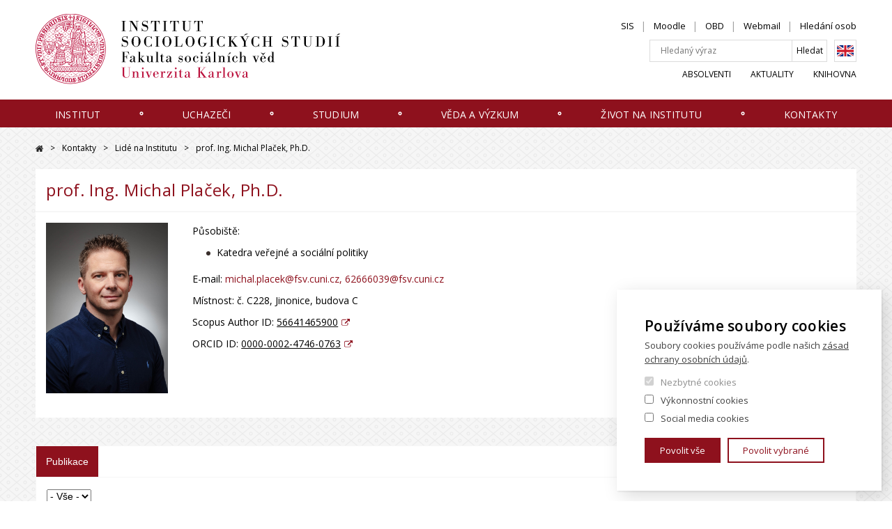

--- FILE ---
content_type: text/html; charset=UTF-8
request_url: https://iss.fsv.cuni.cz/contacts/institute-members/62666039
body_size: 17794
content:
<!DOCTYPE html>
<html lang="cs" dir="ltr" prefix="og: https://ogp.me/ns#">
  <head>
    <meta charset="utf-8" />
<meta name="description" content="Fakulta sociálních věd Univerzity Karlovy v Praze je druhou nejmladší fakultou Univerzity Karlovy v Praze. V současné době na ni studuje více než 4000 studentů." />
<meta name="Generator" content="Drupal 10 (https://www.drupal.org)" />
<meta name="MobileOptimized" content="width" />
<meta name="HandheldFriendly" content="true" />
<meta name="viewport" content="width=device-width, initial-scale=1.0" />
<link rel="canonical" href="https://iss.fsv.cuni.cz/contacts/institute-members/62666039" />
<script src="/sites/default/files/google_tag/google_tag/primary/google_tag.script.js?t97lgv" defer></script>

    <title>prof. Ing. Michal Plaček, Ph.D. | ISS - Institut sociologických studií</title>
    <link rel="stylesheet" media="all" href="/themes/custom/iss/css/main.css?t97lgv" />

    
    <link href="https://fonts.googleapis.com/css?family=Open+Sans:300,400,600&amp;subset=latin-ext" rel="stylesheet">

        <meta property="og:image" content="https://iss.fsv.cuni.cz/themes/custom/iss/images/og.png" />

        <link rel="apple-touch-icon" sizes="180x180" href="/themes/custom/iss/favicons/apple-touch-icon.png">
    <link rel="icon" type="image/png" sizes="32x32" href="/themes/custom/iss/favicons/favicon-32x32.png">
    <link rel="icon" type="image/png" sizes="16x16" href="/themes/custom/iss/favicons/favicon-16x16.png">
    <link rel="manifest" href="/themes/custom/iss/favicons/manifest.json" crossorigin="use-credentials">
    <link rel="mask-icon" href="/themes/custom/iss/favicons/safari-pinned-tab.svg" color="#5bbad5">
    <link rel="shortcut icon" href="/themes/custom/iss/favicons/favicon.ico">
    <meta name="msapplication-config" content="/themes/custom/iss/favicons/browserconfig.xml">
    <meta name="theme-color" content="#ffffff">

  </head>
  <body>
        <a href="#main-content" class="show-on-focus">
        Přejít na hlavní obsah
    </a>

    <noscript><iframe src="https://www.googletagmanager.com/ns.html?id=GTM-MMNSQ4Q" height="0" width="0" style="display:none;visibility:hidden"></iframe></noscript>
      <div class="dialog-off-canvas-main-canvas" data-off-canvas-main-canvas>
    
<div class="layout-container">

    <header class="header" id="jq_header">

        <div class="header__container container">

                
<div class="views-exposed-form search-block" data-drupal-selector="views-exposed-form-search-index-view-page-1" id="block-exposedformsearch-index-viewpage-1-16">
    
      

<div class="custom-search-res">
	  <form block="block-exposedformsearch-index-viewpage-1-16" action="/search-api" method="get" id="views-exposed-form-search-index-view-page-1" accept-charset="UTF-8">
	  <div class= "full-search">	<div class="js-form-item form-item form-type-textfield js-form-type-textfield form-item-search-api-fulltext js-form-item-search-api-fulltext form-no-label">
        <input placeholder="Hledaný výraz" data-drupal-selector="edit-search-api-fulltext" type="text" id="edit-search-api-fulltext" name="search_api_fulltext" value="" size="30" maxlength="128" class="form-text" />

        </div>
 </div>
	   <div class= "full-search-submit">	  
	    	
	   

    <div data-drupal-selector="edit-actions" class="form-actions js-form-wrapper form-wrapper" id="edit-actions"><input data-drupal-selector="edit-submit-search-index-view" type="submit" id="edit-submit-search-index-view" value="Hledat" class="button js-form-submit form-submit" />
</div>
 
      </div>
		    
			
			
     </form>
    </div>

  </div>



            <div class="header__left" >
                <a class="header__logo" href="/" title="Domů" rel="home">
                                            <img class="header__logo-img" src="/themes/custom/iss/images/logo.svg" alt="" />
                                        <img class="header__logo-img header__logo-mobile" src="/themes/custom/iss/images/logo-mobile.svg" alt="" />
                </a>
                <div class="header__mobile-btns">
                    <div class="header__mobile-lang">
                            <div class="lang-switcher">
  
    
      

          <a href="/en/contacts/institute-members/62666039" class="language-link" hreflang="en" data-drupal-link-system-path="contacts/institute-members/62666039">English</a>
        
  </div>


                    </div>
                    <button class="header__search-toggle" type="button" id="jq_search-toggle">Hledat</button>
                    <button class="header__hamburger hamburger hamburger--slider" type="button" id="jq_hamburger"><span class="hamburger-box"><span class="hamburger-inner"></span></span></button>
                </div>
            </div>

            <div class="header__inner-wrap" id="jq_nav">

                <div class="header__right clearfix">

                        <nav role="navigation" aria-labelledby="block-isshlavickaprimarni-menu" id="block-isshlavickaprimarni">
            
  <h2 class="visually-hidden" id="block-isshlavickaprimarni-menu">ISS - Hlavička primární</h2>
  

        
              <ul class="nav-top__list reset-ul">
              <li class="nav-top__item">
                <a href="https://is.cuni.cz/studium/login.php" target="_blank" class="nav-top__link">SIS</a>
              </li>
          <li class="nav-top__item">
                <a href="https://dl1.cuni.cz/?lang=cs" target="_blank" class="nav-top__link">Moodle</a>
              </li>
          <li class="nav-top__item">
                <a href="https://obd.is.cuni.cz/" target="_blank" class="nav-top__link">OBD</a>
              </li>
          <li class="nav-top__item">
                <a href="https://mail.google.com" target="_blank" class="nav-top__link">Webmail</a>
              </li>
          <li class="nav-top__item">
                <a href="/kontakty/lide-na-institutu" class="nav-top__link" data-drupal-link-system-path="contacts/institute-members">Hledání osob</a>
              </li>
        </ul>
  


  </nav>



                    <div class="header__search">
                          
<div class="views-exposed-form search-block" data-drupal-selector="views-exposed-form-search-index-view-page-1" id="block-exposedformsearch-index-viewpage-1-17">
    
      

<div class="custom-search-res">
	  <form block="block-exposedformsearch-index-viewpage-1-17" action="/search-api" method="get" id="views-exposed-form-search-index-view-page-1" accept-charset="UTF-8">
	  <div class= "full-search">	<div class="js-form-item form-item form-type-textfield js-form-type-textfield form-item-search-api-fulltext js-form-item-search-api-fulltext form-no-label">
        <input placeholder="Hledaný výraz" data-drupal-selector="edit-search-api-fulltext" type="text" id="edit-search-api-fulltext--2" name="search_api_fulltext" value="" size="30" maxlength="128" class="form-text" />

        </div>
 </div>
	   <div class= "full-search-submit">	  
	    	
	   

    <div data-drupal-selector="edit-actions" class="form-actions js-form-wrapper form-wrapper" id="edit-actions--2"><input data-drupal-selector="edit-submit-search-index-view-2" type="submit" id="edit-submit-search-index-view--2" value="Hledat" class="button js-form-submit form-submit" />
</div>
 
      </div>
		    
			
			
     </form>
    </div>

  </div>
<div class="lang-switcher">
  
    
      

          <a href="/en/contacts/institute-members/62666039" class="language-link" hreflang="en" data-drupal-link-system-path="contacts/institute-members/62666039">English</a>
        
  </div>


                    </div>

                        
<nav role="navigation region" aria-labelledby="block-isshlavickasekundarni-menu" id="block-isshlavickasekundarni" class="side-nav jq_side-nav">
            
  <h2 class="visually-hidden" id="block-isshlavickasekundarni-menu">ISS - Hlavička sekundární</h2>
  


          <ul class="side-nav__list">
        
              <ul class="nav-bottom__list reset-ul">
              <li class="nav-bottom__item">
                <a href="/absolventi" class="nav-bottom__link" data-drupal-link-system-path="node/7511">Absolventi</a>
              </li>
          <li class="nav-bottom__item">
                <a href="/aktuality" class="nav-bottom__link" data-drupal-link-system-path="news">Aktuality</a>
              </li>
          <li class="nav-bottom__item">
                <a href="https://knihovna.fsv.cuni.cz/" target="_blank" class="lang-cs-only nav-bottom__link">Knihovna</a>
              </li>
        </ul>
  


      </ul>
  </nav>



                </div>

                    
    <nav aria-labelledby="main-nav"  class="header__nav nav">
            
    <h2 id="main-nav" class="visually-hidden">Hlavní navigace</h2>
  

        <div class="nav__container container ">
      <ul class="nav__list reset-ul">

                                    <li class="nav__item  ">
                    <a href="/institut" target="_self" class="nav__link dropdown jq_nav-link is-active" data-drupal-link-system-path="node/8014">Institut</a>

                    <div class="nav__megamenu jq_megamenu">
                        <span class="nav__megamenu__close jq_megamenu-close">✕</span>
                        <div class="nav__megamenu__wrap clearfix">
                            


<div class="nav__megamenu__info 
    
    
    " >
    <div class="nav__megamenu__text nav__megamenu__text--one-col">
        <h2 class="nav__megamenu__title"><span>Institut</span>
</h2>
        

		<section class="mb body">
	    ISS FSV UK odpovídá za: bakalářské studijní obory sociologie a sociální politika, sociologie se specializací sociální antropologie a sociologie se specializací studia současných společností, magisterské studijní obory veřejná a sociální politika a sociologie, doktorandské studium v oboru sociologie a v oboru veřejná sociální politika.
	    </section>
	
        <a class="btn" href="/institut">
            Více informací</a>       
    </div>
            <img class="nav__megamenu__img lazyload" 
            alt="Institut sociologických studií"
            data-sizes="auto"
            data-src="/sites/default/files/styles/280x190/public/page_top_level/hero/2020/08/116378548_2619916665003425_8365780888648734024_o.jpg?itok=0AwYr91t"
            data-srcset="
            /sites/default/files/styles/280x190/public/page_top_level/hero/2020/08/116378548_2619916665003425_8365780888648734024_o.jpg?itok=0AwYr91t 280w,
            /sites/default/files/styles/560x320/public/page_top_level/hero/2020/08/116378548_2619916665003425_8365780888648734024_o.jpg?itok=KJICT5qU 560w">
            
</div>




                            <ul class="nav__list-lvl2 sub-menu nav__megamenu__nav reset-ul">
                                                          <li class="nav__item-lvl2 mobile-menu-only-list-item">
                                <a href="/institut" target="_self" class="nav__link-lvl2" data-drupal-link-system-path="node/8014">Více informací</a>
                              </li>
                                                                  <li class="nav__item-lvl2  ">
                    <a href="/institut/katedra-sociologie" class="nav__link-lvl2" data-drupal-link-system-path="node/7589">Katedra sociologie</a>
   </li>
    <li class="nav__item-lvl2  nav__item--collapsed ">
                    <a href="/institut/katedra-verejne-socialni-politiky" class="nav__link-lvl2" data-drupal-link-system-path="node/7604">Katedra veřejné a sociální politiky</a>
   </li>
    <li class="nav__item-lvl2  ">
                    <a href="/institut/centrum-pro-socialni-ekonomicke-strategie" class="nav__link-lvl2" data-drupal-link-system-path="node/8615">Centrum pro sociální a ekonomické strategie</a>
   </li>
    <li class="nav__item-lvl2  nav__item--collapsed ">
                    <a href="/institut/doktorandi" class="nav__link-lvl2" data-drupal-link-system-path="node/7590">Doktorandi</a>
   </li>
    <li class="nav__item-lvl2  ">
                    <a href="/institut/koncepce-rozvoje-iss" class="nav__link-lvl2" data-drupal-link-system-path="node/7494">Koncepce rozvoje ISS</a>
   </li>
    <li class="nav__item-lvl2  ">
                    <a href="/institut/konference-iss" class="nav__link-lvl2" data-drupal-link-system-path="node/14463">Konference ISS</a>
   </li>
    <li class="nav__item-lvl2  ">
                    <a href="/institut/organizacni-rad" class="nav__link-lvl2" data-drupal-link-system-path="node/7495">Organizační řád</a>
   </li>
    <li class="nav__item-lvl2  ">
                    <a href="/institut/zakladni-vyzkumna-temata-granty-resene-na-iss" class="nav__link-lvl2" data-drupal-link-system-path="node/7496">Základní výzkumná témata a granty řešené na ISS</a>
   </li>
    <li class="nav__item-lvl2  ">
                    <a href="/institut/vyhlasky-reditele-iss" class="nav__link-lvl2" data-drupal-link-system-path="node/7579">Vyhlášky ředitele ISS</a>
   </li>
    <li class="nav__item-lvl2  ">
                    <a href="/institut/zahranicni-spoluprace-hostujici-profesori-na-iss" class="nav__link-lvl2" data-drupal-link-system-path="node/7493">Zahraniční spolupráce</a>
   </li>
    <li class="nav__item-lvl2  ">
                    <a href="/aktuality" target="_self" class="nav__link-lvl2" data-drupal-link-system-path="news">Aktuality</a>
   </li>

                            </ul>
                        </div>
                        <ul class="nav__megamenu__featured">
                            <li class="nav__megamenu__featured__item">Nejčastěji hledáte</li>

                                                            <li class="nav__megamenu__featured__item">
                                    <a href="https://fsv.cuni.cz/fakulta/dekanat/studijni-oddeleni" target="_blank">Studijní oddělení</a>
                                </li>
                                                            <li class="nav__megamenu__featured__item">
                                    <a href="https://fsv.cuni.cz/studium/prava-povinnosti-studenta/harmonogram-akademickeho-roku" target="_self">Harmonogram roku</a>
                                </li>
                                                            <li class="nav__megamenu__featured__item">
                                    <a href="http://karolinka.fsv.cuni.cz/KFSV-1.html" target="_blank" rel="">Karolinka</a>
                                </li>
                                                            <li class="nav__megamenu__featured__item">
                                    <a href="https://is.cuni.cz/studium/login.php" target="_blank">SiS</a>
                                </li>
                                                            <li class="nav__megamenu__featured__item">
                                    <a href="https://www.facebook.com/miroslavaiss/" target="_self">Miroslava - studentský spolek</a>
                                </li>
                                                    </ul>
                    </div>

                </li>
                                  <li aria-hidden="true" class="nav__separator">
                    <svg height="8" width="8">
                      <circle cx="4" cy="4" r="1.75" stroke="white" stroke-width="1.5" fill="transparent"></circle>
                    </svg>
                  </li>
                            
                                    <li class="nav__item  ">
                    <a href="/uchazeci" class="nav__link dropdown jq_nav-link is-active" data-drupal-link-system-path="node/8015">Uchazeči</a>

                    <div class="nav__megamenu jq_megamenu">
                        <span class="nav__megamenu__close jq_megamenu-close">✕</span>
                        <div class="nav__megamenu__wrap clearfix">
                            


<div class="nav__megamenu__info 
    
    
    " >
    <div class="nav__megamenu__text nav__megamenu__text--one-col">
        <h2 class="nav__megamenu__title"><span>Uchazeči</span>
</h2>
        

		<section class="mb body">
	    Institut sociologický studií nabízí studium sociologie, sociální politiky, sociální antropologie a veřejné politiky na bakalářském, magisterském a doktorandském stupni.
	    </section>
	
        <a class="btn" href="/uchazeci">
            Více informací</a>       
    </div>
            <img class="nav__megamenu__img lazyload" 
            alt="uchazeči"
            data-sizes="auto"
            data-src="/sites/default/files/styles/280x190/public/page_top_level/hero/2018/11/ThinkstockPhotos-527665576.jpg?itok=dcYXhuiO"
            data-srcset="
            /sites/default/files/styles/280x190/public/page_top_level/hero/2018/11/ThinkstockPhotos-527665576.jpg?itok=dcYXhuiO 280w,
            /sites/default/files/styles/560x320/public/page_top_level/hero/2018/11/ThinkstockPhotos-527665576.jpg?itok=ReLxxzL9 560w">
            
</div>




                            <ul class="nav__list-lvl2 sub-menu nav__megamenu__nav reset-ul">
                                                          <li class="nav__item-lvl2 mobile-menu-only-list-item">
                                <a href="/uchazeci" class="nav__link-lvl2" data-drupal-link-system-path="node/8015">Více informací</a>
                              </li>
                                                                  <li class="nav__item-lvl2  nav__item--collapsed ">
                    <a href="/uchazeci/bakalarske-studijni-obory" class="nav__link-lvl2" data-drupal-link-system-path="node/7553">Bakalářské studijní obory</a>
   </li>
    <li class="nav__item-lvl2  nav__item--collapsed ">
                    <a href="/uchazeci/magisterske-studijni-obory" target="_self" class="nav__link-lvl2" data-drupal-link-system-path="node/7547">Magisterské studijní obory</a>
   </li>
    <li class="nav__item-lvl2  nav__item--collapsed ">
                    <a href="/uchazeci/doktorske-studijni-obory" class="nav__link-lvl2" data-drupal-link-system-path="node/7572">Doktorské studijní obory</a>
   </li>
    <li class="nav__item-lvl2  ">
                    <a href="/uchazeci/prijimaci-rizeni" class="nav__link-lvl2" data-drupal-link-system-path="node/7598">Přijímací řízení</a>
   </li>
    <li class="nav__item-lvl2  ">
                    <a href="/uchazeci/dny-otevrenych-dveri" class="nav__link-lvl2" data-drupal-link-system-path="node/7605">Dny otevřených dveří</a>
   </li>

                            </ul>
                        </div>
                        <ul class="nav__megamenu__featured">
                            <li class="nav__megamenu__featured__item">Nejčastěji hledáte</li>

                                                            <li class="nav__megamenu__featured__item">
                                    <a href="https://fsv.cuni.cz/fakulta/dekanat/studijni-oddeleni" target="_blank">Studijní oddělení</a>
                                </li>
                                                            <li class="nav__megamenu__featured__item">
                                    <a href="https://fsv.cuni.cz/studium/prava-povinnosti-studenta/harmonogram-akademickeho-roku" target="_self">Harmonogram roku</a>
                                </li>
                                                            <li class="nav__megamenu__featured__item">
                                    <a href="http://karolinka.fsv.cuni.cz/KFSV-1.html" target="_blank" rel="">Karolinka</a>
                                </li>
                                                            <li class="nav__megamenu__featured__item">
                                    <a href="https://is.cuni.cz/studium/login.php" target="_blank">SiS</a>
                                </li>
                                                            <li class="nav__megamenu__featured__item">
                                    <a href="https://www.facebook.com/miroslavaiss/" target="_self">Miroslava - studentský spolek</a>
                                </li>
                                                    </ul>
                    </div>

                </li>
                                  <li aria-hidden="true" class="nav__separator">
                    <svg height="8" width="8">
                      <circle cx="4" cy="4" r="1.75" stroke="white" stroke-width="1.5" fill="transparent"></circle>
                    </svg>
                  </li>
                            
                                    <li class="nav__item  ">
                    <a href="/studium" class="nav__link dropdown jq_nav-link is-active" data-drupal-link-system-path="node/8013">Studium</a>

                    <div class="nav__megamenu jq_megamenu">
                        <span class="nav__megamenu__close jq_megamenu-close">✕</span>
                        <div class="nav__megamenu__wrap clearfix">
                            


<div class="nav__megamenu__info 
    
    
    " >
    <div class="nav__megamenu__text nav__megamenu__text--one-col">
        <h2 class="nav__megamenu__title"><span>Studium</span>
</h2>
        

		<section class="mb body">
	    Informace ohledně studia pro stávající studenty a pro jednotlivé studijní programy.
	    </section>
	
        <a class="btn" href="/studium">
            Více informací</a>       
    </div>
            <img class="nav__megamenu__img lazyload" 
            alt="Studium"
            data-sizes="auto"
            data-src="/sites/default/files/styles/280x190/public/page_top_level/hero/2022/01/studium-header.jpeg?itok=m4F6UbtZ"
            data-srcset="
            /sites/default/files/styles/280x190/public/page_top_level/hero/2022/01/studium-header.jpeg?itok=m4F6UbtZ 280w,
            /sites/default/files/styles/560x320/public/page_top_level/hero/2022/01/studium-header.jpeg?itok=7WZOUrbs 560w">
            
</div>




                            <ul class="nav__list-lvl2 sub-menu nav__megamenu__nav reset-ul">
                                                          <li class="nav__item-lvl2 mobile-menu-only-list-item">
                                <a href="/studium" class="nav__link-lvl2" data-drupal-link-system-path="node/8013">Více informací</a>
                              </li>
                                                                  <li class="nav__item-lvl2  nav__item--collapsed ">
                    <a href="/studium/bakalarske-studium" class="nav__link-lvl2" data-drupal-link-system-path="node/7585">Bakalářské studium</a>
   </li>
    <li class="nav__item-lvl2  nav__item--collapsed ">
                    <a href="/studium/magisterske-studium-sociologie" class="nav__link-lvl2" data-drupal-link-system-path="node/7542">Magisterské studium</a>
   </li>
    <li class="nav__item-lvl2  nav__item--collapsed ">
                    <a href="/studium/doktorske-studium" title="Vyhlášení Centra doktorského studia." class="nav__link-lvl2" data-drupal-link-system-path="node/7576">Doktorské studium</a>
   </li>
    <li class="nav__item-lvl2  ">
                    <a href="/node/7550" class="nav__link-lvl2" data-drupal-link-system-path="node/7550">Rigorózní řízení</a>
   </li>
    <li class="nav__item-lvl2  ">
                    <a href="/studium/erasmus-dalsi-moznost-studia-v-zahranici" class="nav__link-lvl2" data-drupal-link-system-path="node/7606">Erasmus +</a>
   </li>
    <li class="nav__item-lvl2  nav__item--collapsed ">
                    <a href="/studium/bc-mgr-prace" class="nav__link-lvl2" data-drupal-link-system-path="node/7569">Bc. a mgr. práce</a>
   </li>
    <li class="nav__item-lvl2  ">
                    <a href="/studium/faq" class="nav__link-lvl2" data-drupal-link-system-path="node/7563">FAQ</a>
   </li>
    <li class="nav__item-lvl2  nav__item--collapsed ">
                    <a href="/studium/metodologie" class="nav__link-lvl2" data-drupal-link-system-path="node/7570">Metodologie</a>
   </li>

                            </ul>
                        </div>
                        <ul class="nav__megamenu__featured">
                            <li class="nav__megamenu__featured__item">Nejčastěji hledáte</li>

                                                            <li class="nav__megamenu__featured__item">
                                    <a href="https://fsv.cuni.cz/fakulta/dekanat/studijni-oddeleni" target="_blank">Studijní oddělení</a>
                                </li>
                                                            <li class="nav__megamenu__featured__item">
                                    <a href="https://fsv.cuni.cz/studium/prava-povinnosti-studenta/harmonogram-akademickeho-roku" target="_self">Harmonogram roku</a>
                                </li>
                                                            <li class="nav__megamenu__featured__item">
                                    <a href="http://karolinka.fsv.cuni.cz/KFSV-1.html" target="_blank" rel="">Karolinka</a>
                                </li>
                                                            <li class="nav__megamenu__featured__item">
                                    <a href="https://is.cuni.cz/studium/login.php" target="_blank">SiS</a>
                                </li>
                                                            <li class="nav__megamenu__featured__item">
                                    <a href="https://www.facebook.com/miroslavaiss/" target="_self">Miroslava - studentský spolek</a>
                                </li>
                                                    </ul>
                    </div>

                </li>
                                  <li aria-hidden="true" class="nav__separator">
                    <svg height="8" width="8">
                      <circle cx="4" cy="4" r="1.75" stroke="white" stroke-width="1.5" fill="transparent"></circle>
                    </svg>
                  </li>
                            
                                    <li class="nav__item  ">
                    <a href="/veda-vyzkum" class="nav__link dropdown jq_nav-link is-active" data-drupal-link-system-path="node/8010">Věda a výzkum</a>

                    <div class="nav__megamenu jq_megamenu">
                        <span class="nav__megamenu__close jq_megamenu-close">✕</span>
                        <div class="nav__megamenu__wrap clearfix">
                            


<div class="nav__megamenu__info 
    
    
    " >
    <div class="nav__megamenu__text nav__megamenu__text--one-col">
        <h2 class="nav__megamenu__title"><span>Věda a výzkum</span>
</h2>
        

		<section class="mb body">
	    Vědecké a výzkumné činnosti na Institutu sociologických studií&nbsp;zahrnují především výzkumné projekty&nbsp;zaměstnanců institutu,&nbsp;granty a vědecké aktivity studentů doktorského studia.
	    </section>
	
        <a class="btn" href="/veda-vyzkum">
            Více informací</a>       
    </div>
            <img class="nav__megamenu__img lazyload" 
            alt="Věda a výzkum"
            data-sizes="auto"
            data-src="/sites/default/files/styles/280x190/public/page_top_level/hero/2022/01/veda-lupa.jpeg?itok=im5TlPxI"
            data-srcset="
            /sites/default/files/styles/280x190/public/page_top_level/hero/2022/01/veda-lupa.jpeg?itok=im5TlPxI 280w,
            /sites/default/files/styles/560x320/public/page_top_level/hero/2022/01/veda-lupa.jpeg?itok=7VjaqQum 560w">
            
</div>




                            <ul class="nav__list-lvl2 sub-menu nav__megamenu__nav reset-ul">
                                                          <li class="nav__item-lvl2 mobile-menu-only-list-item">
                                <a href="/veda-vyzkum" class="nav__link-lvl2" data-drupal-link-system-path="node/8010">Více informací</a>
                              </li>
                                                                  <li class="nav__item-lvl2  nav__item--collapsed ">
                    <a href="/veda-vyzkum/granty" target="_self" class="nav__link-lvl2" data-drupal-link-system-path="node/7574">Granty</a>
   </li>
    <li class="nav__item-lvl2  ">
                    <a href="/veda-vyzkum/cooperatio" class="nav__link-lvl2" data-drupal-link-system-path="node/10871">COOPERATIO</a>
   </li>
    <li class="nav__item-lvl2  ">
                    <a href="/veda-vyzkum/publikace" target="_self" class="nav__link-lvl2" data-drupal-link-system-path="node/7554">Publikace</a>
   </li>
    <li class="nav__item-lvl2  ">
                    <a href="/veda-vyzkum/centrum-doktorskych-studii-cds" class="nav__link-lvl2" data-drupal-link-system-path="node/7552">Centrum doktorských studií (CDS)</a>
   </li>
    <li class="nav__item-lvl2  ">
                    <a href="/institut/centrum-pro-socialni-ekonomicke-strategie" class="nav__link-lvl2" data-drupal-link-system-path="node/8615">Centrum pro sociální a ekonomické strategie (CESES)</a>
   </li>
    <li class="nav__item-lvl2  ">
                    <a href="/veda-vyzkum/pomocna-vedecka-cinnost" class="nav__link-lvl2" data-drupal-link-system-path="node/7561">Pomocná vědecká činnost</a>
   </li>
    <li class="nav__item-lvl2  ">
                    <a href="/veda-vyzkum/specificky-vysokoskolsky-vyzkum-svv" class="nav__link-lvl2" data-drupal-link-system-path="node/7506">Specifický VŠ výzkum</a>
   </li>
    <li class="nav__item-lvl2  ">
                    <a href="/veda-vyzkum/documentary-photography-and-social-research" class="nav__link-lvl2" data-drupal-link-system-path="node/7541">Documentary Photography and Social Research</a>
   </li>

                            </ul>
                        </div>
                        <ul class="nav__megamenu__featured">
                            <li class="nav__megamenu__featured__item">Nejčastěji hledáte</li>

                                                            <li class="nav__megamenu__featured__item">
                                    <a href="https://fsv.cuni.cz/fakulta/dekanat/studijni-oddeleni" target="_blank">Studijní oddělení</a>
                                </li>
                                                            <li class="nav__megamenu__featured__item">
                                    <a href="https://fsv.cuni.cz/studium/prava-povinnosti-studenta/harmonogram-akademickeho-roku" target="_self">Harmonogram roku</a>
                                </li>
                                                            <li class="nav__megamenu__featured__item">
                                    <a href="http://karolinka.fsv.cuni.cz/KFSV-1.html" target="_blank" rel="">Karolinka</a>
                                </li>
                                                            <li class="nav__megamenu__featured__item">
                                    <a href="https://is.cuni.cz/studium/login.php" target="_blank">SiS</a>
                                </li>
                                                            <li class="nav__megamenu__featured__item">
                                    <a href="https://www.facebook.com/miroslavaiss/" target="_self">Miroslava - studentský spolek</a>
                                </li>
                                                    </ul>
                    </div>

                </li>
                                  <li aria-hidden="true" class="nav__separator">
                    <svg height="8" width="8">
                      <circle cx="4" cy="4" r="1.75" stroke="white" stroke-width="1.5" fill="transparent"></circle>
                    </svg>
                  </li>
                            
                                    <li class="nav__item  ">
                    <a href="/zivot-na-institutu" class="nav__link dropdown jq_nav-link is-active" data-drupal-link-system-path="node/8011">Život na institutu</a>

                    <div class="nav__megamenu jq_megamenu">
                        <span class="nav__megamenu__close jq_megamenu-close">✕</span>
                        <div class="nav__megamenu__wrap clearfix">
                            


<div class="nav__megamenu__info 
    
    
    " >
    <div class="nav__megamenu__text nav__megamenu__text--one-col">
        <h2 class="nav__megamenu__title"><span>Život na institutu</span>
</h2>
        

		<section class="mb body">
	    Studentský spolek, propagační předměty a veškeré studentské aktivity na Institutu sociologických studií.
	    </section>
	
        <a class="btn" href="/zivot-na-institutu">
            Více informací</a>       
    </div>
            <img class="nav__megamenu__img lazyload" 
            alt="Život na institutu"
            data-sizes="auto"
            data-src="/sites/default/files/styles/280x190/public/page_top_level/hero/2020/11/Sn%C3%ADmek%20obrazovky%202020-11-10%20v%C2%A018.31.41.png?itok=1fzZSh14"
            data-srcset="
            /sites/default/files/styles/280x190/public/page_top_level/hero/2020/11/Sn%C3%ADmek%20obrazovky%202020-11-10%20v%C2%A018.31.41.png?itok=1fzZSh14 280w,
            /sites/default/files/styles/560x320/public/page_top_level/hero/2020/11/Sn%C3%ADmek%20obrazovky%202020-11-10%20v%C2%A018.31.41.png?itok=luabIRQy 560w">
            
</div>




                            <ul class="nav__list-lvl2 sub-menu nav__megamenu__nav reset-ul">
                                                          <li class="nav__item-lvl2 mobile-menu-only-list-item">
                                <a href="/zivot-na-institutu" class="nav__link-lvl2" data-drupal-link-system-path="node/8011">Více informací</a>
                              </li>
                                                                  <li class="nav__item-lvl2  nav__item--collapsed ">
                    <a href="/zivot-na-institutu/seminare-diskuzni-setkani" class="nav__link-lvl2" data-drupal-link-system-path="node/7557">Semináře a diskuzní setkání</a>
   </li>
    <li class="nav__item-lvl2  ">
                    <a href="/zivot-na-institutu/mame-novy-merch-iss-fsv-uk" class="nav__link-lvl2" data-drupal-link-system-path="node/7509">Propagační předměty</a>
   </li>
    <li class="nav__item-lvl2  ">
                    <a href="/zivot-na-institutu/miroslava-studentsky-spolek-iss" class="nav__link-lvl2" data-drupal-link-system-path="node/7544">Miroslava - studentský spolek ISS</a>
   </li>
    <li class="nav__item-lvl2  ">
                    <a href="/zivot-na-institutu/sociologicke-vecery" class="nav__link-lvl2" data-drupal-link-system-path="node/7525">Sociologické večery</a>
   </li>
    <li class="nav__item-lvl2  ">
                    <a href="/zivot-na-institutu/socialni-teorie" class="nav__link-lvl2" data-drupal-link-system-path="node/7510">Sociální teorie</a>
   </li>
    <li class="nav__item-lvl2  ">
                    <a href="/zivot-na-institutu/ombudsosoba-iss" class="nav__link-lvl2" data-drupal-link-system-path="node/11699">Ombudsosoba ISS</a>
   </li>

                            </ul>
                        </div>
                        <ul class="nav__megamenu__featured">
                            <li class="nav__megamenu__featured__item">Nejčastěji hledáte</li>

                                                            <li class="nav__megamenu__featured__item">
                                    <a href="https://fsv.cuni.cz/fakulta/dekanat/studijni-oddeleni" target="_blank">Studijní oddělení</a>
                                </li>
                                                            <li class="nav__megamenu__featured__item">
                                    <a href="https://fsv.cuni.cz/studium/prava-povinnosti-studenta/harmonogram-akademickeho-roku" target="_self">Harmonogram roku</a>
                                </li>
                                                            <li class="nav__megamenu__featured__item">
                                    <a href="http://karolinka.fsv.cuni.cz/KFSV-1.html" target="_blank" rel="">Karolinka</a>
                                </li>
                                                            <li class="nav__megamenu__featured__item">
                                    <a href="https://is.cuni.cz/studium/login.php" target="_blank">SiS</a>
                                </li>
                                                            <li class="nav__megamenu__featured__item">
                                    <a href="https://www.facebook.com/miroslavaiss/" target="_self">Miroslava - studentský spolek</a>
                                </li>
                                                    </ul>
                    </div>

                </li>
                                  <li aria-hidden="true" class="nav__separator">
                    <svg height="8" width="8">
                      <circle cx="4" cy="4" r="1.75" stroke="white" stroke-width="1.5" fill="transparent"></circle>
                    </svg>
                  </li>
                            
                                    <li class="nav__item  ">
                    <a href="/kontakty" class="nav__link dropdown jq_nav-link is-active" data-drupal-link-system-path="node/8012">Kontakty</a>

                    <div class="nav__megamenu jq_megamenu">
                        <span class="nav__megamenu__close jq_megamenu-close">✕</span>
                        <div class="nav__megamenu__wrap clearfix">
                            


<div class="nav__megamenu__info 
    nav__megamenu__info--one-col
    nav__megamenu__info--three-col
    " >
    <div class="nav__megamenu__text nav__megamenu__text--one-col">
        <h2 class="nav__megamenu__title"><span>Kontakty</span>
</h2>
        

		<section class="mb body">
	    Institut sociologických studií Fakulty sociálních věd UK se nachází v budově univerzitního areálu v pražských Jinonicích.
	    </section>
	
        <a class="btn" href="/kontakty">
            Více informací</a>       
    </div>
            <img class="nav__megamenu__img lazyload" 
            alt="mapa"
            data-sizes="auto"
            data-src="/sites/default/files/styles/280x190/public/page_top_level/hero/2023/04/Fotografie%201920x1080.png?itok=2kMY_QP9"
            data-srcset="
            /sites/default/files/styles/280x190/public/page_top_level/hero/2023/04/Fotografie%201920x1080.png?itok=2kMY_QP9 280w,
            /sites/default/files/styles/560x320/public/page_top_level/hero/2023/04/Fotografie%201920x1080.png?itok=hd7lxmA7 560w">
                <div class="nav__megamenu__address">
            

    <p><strong>Institut sociologických studií FSV UK</strong></p>

<p>U Kříže 8</p>

<p>158 00 Praha 5 - Jinonice</p>

<p>&nbsp;</p>

<p>Administrativa katedry sociologie:&nbsp; &nbsp; &nbsp; &nbsp; &nbsp; &nbsp; &nbsp; Jana Vojanová (<a href="mailto:jana.vojanova@fsv.cuni.cz">jana.vojanova@fsv.cuni.cz</a>)</p>

<p>Administrativa katedry veřejné a sociální politiky: PhDr. Michaela Frantová (<a href="mailto:aneta.csikosova@fsv.cuni.cz">michaela.frantova@fsv.cuni.cz</a>)</p>
            
        </div>
        
</div>




                            <ul class="nav__list-lvl2 sub-menu nav__megamenu__nav reset-ul">
                                                          <li class="nav__item-lvl2 mobile-menu-only-list-item">
                                <a href="/kontakty" class="nav__link-lvl2" data-drupal-link-system-path="node/8012">Více informací</a>
                              </li>
                                                                  <li class="nav__item-lvl2  ">
                    <a href="/kontakty/lide-na-institutu" class="nav__link-lvl2" data-drupal-link-system-path="contacts/institute-members">Lidé na Institutu</a>
   </li>

                            </ul>
                        </div>
                        <ul class="nav__megamenu__featured">
                            <li class="nav__megamenu__featured__item">Nejčastěji hledáte</li>

                                                            <li class="nav__megamenu__featured__item">
                                    <a href="https://fsv.cuni.cz/fakulta/dekanat/studijni-oddeleni" target="_blank">Studijní oddělení</a>
                                </li>
                                                            <li class="nav__megamenu__featured__item">
                                    <a href="https://fsv.cuni.cz/studium/prava-povinnosti-studenta/harmonogram-akademickeho-roku" target="_self">Harmonogram roku</a>
                                </li>
                                                            <li class="nav__megamenu__featured__item">
                                    <a href="http://karolinka.fsv.cuni.cz/KFSV-1.html" target="_blank" rel="">Karolinka</a>
                                </li>
                                                            <li class="nav__megamenu__featured__item">
                                    <a href="https://is.cuni.cz/studium/login.php" target="_blank">SiS</a>
                                </li>
                                                            <li class="nav__megamenu__featured__item">
                                    <a href="https://www.facebook.com/miroslavaiss/" target="_self">Miroslava - studentský spolek</a>
                                </li>
                                                    </ul>
                    </div>

                </li>
                                  <li aria-hidden="true" class="nav__separator">
                    <svg height="8" width="8">
                      <circle cx="4" cy="4" r="1.75" stroke="white" stroke-width="1.5" fill="transparent"></circle>
                    </svg>
                  </li>
                            
        

      </ul>
    </div>
  </nav>




            </div>

        </div>


    </header>

    <div id="content-wrap">

        <main class="fsv-contactsperson" id="fsv-contactsperson">

            <a id="main-content" tabindex="-1"></a>
            <div class="layout-content layout-content--fsv-contactsperson container clearfix">

                    <div id="block-iss-breadcrumbs-2">
  
    
        <nav role="navigation" aria-labelledby="system-breadcrumb">
    <h2 id="system-breadcrumb" class="visually-hidden">Drobečková navigace</h2>
    <ol class="breadcrumbs">
          <li class="breadcrumbs__item">
                  <a class="breadcrumbs__link" href="/">Drupal</a>
              </li>
          <li class="breadcrumbs__item">
                  <a class="breadcrumbs__link" href="/kontakty">Kontakty</a>
              </li>
          <li class="breadcrumbs__item">
                  <a class="breadcrumbs__link" href="/kontakty/lide-na-institutu">Lidé na Institutu</a>
              </li>
          <li class="breadcrumbs__item">
                  prof. Ing. Michal Plaček, Ph.D.
              </li>
        </ol>
  </nav>

  </div>



                

                    <div class="main-content">
        <div data-drupal-messages-fallback class="hidden"></div><div id="block-iss-page-title">
  
    
        <h1 class="visually-hidden">prof. Ing. Michal Plaček, Ph.D.</h1>

  </div>
<section class="person mb" id="person">

  <h2 class="person__title section-title padding">prof. Ing. Michal Plaček, Ph.D.</h2>

  <div class="person__wrap padding clearfix">
    <div class="person__img-wrap">
              <img class="lazyload" src="https://profile.fsv.cuni.cz/images/photos/a-b0a8468-67f5357529fb6851054879.jpg">
          </div>
    <div class="person__info">
              <p class="person__row">Působiště:
        <ul>
                                    <li>Katedra veřejné a sociální politiky</li>
                              </ul>
        </p>
                    <p class="person__row">E-mail: 
                      <a class="person__link" href="mailto:michal.placek@fsv.cuni.cz">michal.placek@fsv.cuni.cz</a>
                      <a class="person__link" href="mailto:62666039@fsv.cuni.cz">, 62666039@fsv.cuni.cz</a>
                  </p>
            
              <p class="person__row">Místnost:
                                    <span class="person__span">č.
                                C228,
                                Jinonice, budova C</span>
                              </p>
      

      
                    <p class="person__row">
          Scopus Author ID: <a href="https://www.scopus.com/inward/authorDetails.url?authorID=56641465900&partnerID=MN8TOARS" class="external-link" target="_blank">56641465900</a>
        </p>
                    <p class="person__row">
          ORCID ID: <a href="https://orcid.org/0000-0002-4746-0763" class="external-link" target="_blank">0000-0002-4746-0763</a>
        </p>
      
    </div>

  </div>

</section>

<div class="tabframe mb">
  <div class="tab">
              <button class="tablinks" onclick="openTab(event, 'publications')">
                  Publikace
                      </button>
                            </div>

  <div>
              <div id="publications" class="tabcontent padding">
        <div style="margin-bottom: 20px;">
          <h3>Rok vydání</h3>

          <select id="publyear">
                          <option value="9999">- Vše -</option>
            
                          <option value="2015" class="year">2015</option>
                          <option value="2016" class="year">2016</option>
                          <option value="2017" class="year">2017</option>
                          <option value="2017" class="year">2017</option>
                          <option value="2020" class="year">2020</option>
                          <option value="2017" class="year">2017</option>
                          <option value="2014" class="year">2014</option>
                          <option value="2016" class="year">2016</option>
                          <option value="2016" class="year">2016</option>
                          <option value="2016" class="year">2016</option>
                          <option value="2016" class="year">2016</option>
                          <option value="2017" class="year">2017</option>
                          <option value="2017" class="year">2017</option>
                          <option value="2016" class="year">2016</option>
                          <option value="2016" class="year">2016</option>
                          <option value="2017" class="year">2017</option>
                          <option value="2019" class="year">2019</option>
                          <option value="2018" class="year">2018</option>
                          <option value="2019" class="year">2019</option>
                          <option value="2019" class="year">2019</option>
                          <option value="2019" class="year">2019</option>
                          <option value="2020" class="year">2020</option>
                          <option value="2019" class="year">2019</option>
                          <option value="2020" class="year">2020</option>
                          <option value="2016" class="year">2016</option>
                          <option value="2016" class="year">2016</option>
                          <option value="2021" class="year">2021</option>
                          <option value="2021" class="year">2021</option>
                          <option value="2022" class="year">2022</option>
                          <option value="2021" class="year">2021</option>
                          <option value="2022" class="year">2022</option>
                          <option value="2022" class="year">2022</option>
                          <option value="2024" class="year">2024</option>
                          <option value="2023" class="year">2023</option>
                          <option value="2023" class="year">2023</option>
                          <option value="2024" class="year">2024</option>
                          <option value="2024" class="year">2024</option>
                          <option value="2025" class="year">2025</option>
                          <option value="2024" class="year">2024</option>
                          <option value="2025" class="year">2025</option>
                          <option value="2016" class="year">2016</option>
                          <option value="2015" class="year">2015</option>
                          <option value="2015" class="year">2015</option>
                          <option value="2015" class="year">2015</option>
                          <option value="2015" class="year">2015</option>
                          <option value="2016" class="year">2016</option>
                          <option value="2016" class="year">2016</option>
                          <option value="2017" class="year">2017</option>
                          <option value="2019" class="year">2019</option>
                          <option value="2015" class="year">2015</option>
                          <option value="2021" class="year">2021</option>
                          <option value="2024" class="year">2024</option>
                          <option value="2025" class="year">2025</option>
                          <option value="2025" class="year">2025</option>
                          <option value="2024" class="year">2024</option>
                          <option value="2026" class="year">2026</option>
                          <option value="2024" class="year">2024</option>
                          <option value="2023" class="year">2023</option>
                          <option value="2021" class="year">2021</option>
                          <option value="2020" class="year">2020</option>
                          <option value="2017" class="year">2017</option>
                          <option value="2016" class="year">2016</option>
                          <option value="2015" class="year">2015</option>
                          <option value="2015" class="year">2015</option>
                          <option value="2015" class="year">2015</option>
                          <option value="2015" class="year">2015</option>
                          <option value="2025" class="year">2025</option>
                      </select>

        </div>

          <h3>Monografie</h3>

  <ul class="listitems">
                                                                                                                                                                                                                                                
      <li data-value="2020" class="2020">
                  PLAČEK, Michal - OCHRANA, František - PŮČEK, Milan - NEMEC, Juraj. <em><a href="https://verso.is.cuni.cz/pub/verso.fpl/_TS_/1629890135?fname=obd_public_det&id=579026&zobraz_ident=" title="Vyhledat" target="_blank">Fiscal Decenralization Reforms : The Impact on the Efficiency of Local Governments in Central and Eastern Europe</a>.</em> 1st ed vyd. Cham: Springer, 2020. 209 s. ISBN 978-3-030-46757-9.
                      </li>
                                                                                                                                                                                                                                                                                                                                                                                        
      <li data-value="2017" class="2017">
                  OCHRANA, František - PŮČEK, Milan - PLAČEK, Michal. <em><a href="https://verso.is.cuni.cz/pub/verso.fpl/_TS_/1629890135?fname=obd_public_det&id=537831&zobraz_ident=" title="Vyhledat" target="_blank">Detecting and reducing corruption and fraud risk in the public sector</a>.</em> 1st ed vyd. Prague: Karolinum Press, 2017. 134 s. ISBN 978-80-246-3589-7.
                      </li>
                                                                        </ul>
          <h3>Kapitoly v monografiích</h3>

  <ul class="listitems">
                                                                                                                                                                                                                  
      <li data-value="2019" class="2019">
                  PLAČEK, Michal - NEMEC, Juraj - OCHRANA, František - PŮČEK, Milan Jan - VACEKOVÁ, Gabriela. <a href="https://verso.is.cuni.cz/pub/verso.fpl/_TS_/1629890135?fname=obd_public_det&id=568769&zobraz_ident=" title="Vyhledat" target="_blank">Budgeting and Finance</a>. In: FARAZMAND, Ali. <em>Global Encyclopedia of Public Administration, Public Policy, and Governance</em>. 1st ed vyd. Cham: Springer, 2019, s. 1-7. ISBN 978-3-319-31816-5.
                      </li>
                          
      <li data-value="2019" class="2019">
                  PLAČEK, Michal - NEMEC, Juraj - OCHRANA, František - SCHMIDT, Martin - PŮČEK, Milan Jan. <a href="https://verso.is.cuni.cz/pub/verso.fpl/_TS_/1629890135?fname=obd_public_det&id=568771&zobraz_ident=" title="Vyhledat" target="_blank">Analysis of Factors of Overpricing in Public Procurement: A Study for Low-Performing EU Countries</a>. In: FARAZMAND, Ali. <em>Global Encyclopedia of Public Administration, Public Policy, and Governance</em>. 1st ed vyd. Cham: Springer, 2019, s. 1-6. ISBN 978-3-319-31816-5.
                      </li>
                                                                                                                                                  
      <li data-value="2024" class="2024">
                  PLAČEK, Michal - VACEKOVÁ, Gabriela - MURRAY SVIDRONOVA, Maria - NEMEC, Juraj - KORIMOVA, Gabriela. <a href="https://verso.is.cuni.cz/pub/verso.fpl/_TS_/1629890135?fname=obd_public_det&id=647751&zobraz_ident=" title="Vyhledat" target="_blank">The evolutionary trajectory of social enterprises in the Czech Republic and Slovakia</a>. In: POWELL, Madeline - STOKES BERRY, Frances. <em>The Third Sector, Social Enterprise and Public Service Delivery</em>. 1st ed. vyd. Abingdon: Routledge, 2024, s. 143-162. ISBN 978-1-03-261640-7.
                      </li>
                          
      <li data-value="2024" class="2024">
                  PLAČEK, Michal - VALENTINOV, Vladislav - FOJTÍK, Roman - OCHRANA, František - PEŘINKOVÁ, Martina. <a href="https://verso.is.cuni.cz/pub/verso.fpl/_TS_/1629890135?fname=obd_public_det&id=652951&zobraz_ident=" title="Vyhledat" target="_blank">Bringing in Ethics: A Multi-stakeholder Approach to Manage the Transition to Low-Carbon Construction</a>. In: GALENDE SÁNCHEZ, Ester - SORMAN, Alevgul H. - CABELLO, Violeta - HEIDENREICH, Sara - KLÖCKNER, Christian A.. <em>Strengthening European Climate Policy: Governance Recommendations from Innovative Interdisciplinary Collaborations</em>. 1 vyd. Cham: Palgrave Macmillan, 2024, s. 111-123. ISBN 978-3-031-72054-3.
                      </li>
                                                                                                                              
      <li data-value="2021" class="2021">
                  HASSAN, Haris - PLAČEK, Michal. <a href="https://verso.is.cuni.cz/pub/verso.fpl/_TS_/1629890135?fname=obd_public_det&id=601910&zobraz_ident=" title="Vyhledat" target="_blank">Corruption and Social Human Rights in Developing Countries: Case of Nigeria, Somalia, Pakistan, and India</a>. In: BAIKADY, Rajendra - SAJID, S. M. - PRZEPERSKI, Jaroslaw - NADESAN, Varoshini - REZAUL, Islam - GAO, Jianguo. <em>The Palgrave Handbook of Global Social Problems</em>. 1st ed vyd. Cham: Palgrave Macmillan, 2021, s. 15-35. ISBN 978-3-030-68127-2.
                      </li>
                                    
      <li data-value="2025" class="2025">
                  JELÍNKOVÁ, Marie - PLAČEK, Michal - OCHRANA, František. <a href="https://verso.is.cuni.cz/pub/verso.fpl/_TS_/1629890135?fname=obd_public_det&id=655053&zobraz_ident=" title="Vyhledat" target="_blank">The arrival of Ukrainian refugees as an opportunity to advance migrant integration policy</a>. In: BOCQUILLON, Pierre - DOYLE, Suzanne - JAMES, Toby S. - MASON, Ra - PARK, Soul - ROSINA, Matilde. <em>The Effects of Wars: Lessons from the War in Ukraine</em>. Vyd. 1 vyd. London: Routledge, 2025, s. 254-278. ISBN 978-1-00-353923-0.
                      </li>
                          
      <li data-value="2026" class="2026">
                  NEMEC, Juraj - PLAČEK, Michal - REDDY, Purshottama Sivanarain. <a href="https://verso.is.cuni.cz/pub/verso.fpl/_TS_/1629890135?fname=obd_public_det&id=675033&zobraz_ident=" title="Vyhledat" target="_blank">Transfers and Local Democracy: A Comparative Global Perspective</a>. In: NEMEC, Juraj - PLAČEK, Michal - REDDY, Purshottama Sivanarain. <em>Local Government and Fiscal Transfers: Enhancing or Weakening Democracy?</em>. 1 vyd. Cham: Palgrave Macmillan, 2026, s. 271-282. ISBN 978-3-031-95673-7.
                      </li>
                                              
      <li data-value="2020" class="2020">
                  VACEKOVÁ, Gabriela - MURRAY SVIDROŇOVÁ, Mária - PLAČEK, Michal - NEMEC, Juraj. <a href="https://verso.is.cuni.cz/pub/verso.fpl/_TS_/1629890135?fname=obd_public_det&id=574641&zobraz_ident=" title="Vyhledat" target="_blank">Business practices in nonprofit funding</a>. In: GARCIA-RODRIGUEZ, Inigo - ROMERO-MERINO, M. Elena. <em>Financing Nonprofit Organizations</em>. 1st ed vyd. New York: Routledge, 2020, s. 161-172. ISBN 978-0-367-21104-2.
                      </li>
                                                                                  </ul>
          <h3>Články</h3>

  <ul class="listitems">
          
      <li data-value="2015" class="2015">
                  PLAČEK, Michal - OCHRANA, František - PŮČEK, Milan. <a href="https://verso.is.cuni.cz/pub/verso.fpl/_TS_/1629890135?fname=obd_public_det&id=504904&zobraz_ident=" title="Vyhledat" target="_blank">Benchmarking in Czech Higher Education</a>. <em>The NISPAcee Journal of Public Administration and Policy</em>. 2015, <b>8</b>(2), 101-124. ISSN 1337-9038.
                          <a class="external-link" href="https://www.webofscience.com/wos/woscc/full-record/WOS:000369148200005" target="_blank">
            UT-WOS link
          </a>
              </li>
                
      <li data-value="2016" class="2016">
                  PLAČEK, Michal - PŮČEK, Milan - OCHRANA, František - KŘÁPEK, Milan - MATĚJOVÁ, Lenka. <a href="https://verso.is.cuni.cz/pub/verso.fpl/_TS_/1629890135?fname=obd_public_det&id=513010&zobraz_ident=" title="Vyhledat" target="_blank">Political Business Cycle in the Czech Republic: Case of Municipalities</a>. <em>Prague Economic Papers</em>. 2016, <b>25</b>(3), 304-320. ISSN 1210-0455.
                          <a class="external-link" href="https://www.webofscience.com/wos/woscc/full-record/WOS:000378669500004" target="_blank">
            UT-WOS link
          </a>
              </li>
                
      <li data-value="2017" class="2017">
                  PLAČEK, Michal - PŮČEK, Milan - ŠILHÁNKOVÁ, Vladimíra. <a href="https://verso.is.cuni.cz/pub/verso.fpl/_TS_/1629890135?fname=obd_public_det&id=531227&zobraz_ident=" title="Vyhledat" target="_blank">New trends in the strategic management of museums in the Czech Republic</a>. <em>Museum Management and Curatorship</em>. 2017, <b>32</b>(4), 302-318. ISSN 0964-7775.
                          <a class="external-link" href="https://www.webofscience.com/wos/woscc/full-record/WOS:000411413800002" target="_blank">
            UT-WOS link
          </a>
              </li>
                
      <li data-value="2017" class="2017">
                  PLAČEK, Michal - OCHRANA, František - SCHMIDT, Martin - KŘÁPEK, Milan - PŮČEK, Milan. <a href="https://verso.is.cuni.cz/pub/verso.fpl/_TS_/1629890135?fname=obd_public_det&id=531420&zobraz_ident=" title="Vyhledat" target="_blank">Avoidance of risk from the contracting authorities: public procurement case study</a>. <em>Ekonomický časopis</em>. 2017, <b>65</b>(7), 587-601. ISSN 0013-3035.
                          <a class="external-link" href="https://www.webofscience.com/wos/woscc/full-record/WOS:000413993700001" target="_blank">
            UT-WOS link
          </a>
              </li>
                
      <li data-value="2020" class="2020">
                  PLAČEK, Michal - NEMEC, Juraj - OCHRANA, František - SCHMIDT, Martin - PŮČEK, Milan Jan. <a href="https://verso.is.cuni.cz/pub/verso.fpl/_TS_/1629890135?fname=obd_public_det&id=562725&zobraz_ident=" title="Vyhledat" target="_blank">Analysis of Factors of Overpricing in Public Procurement: A Study for Low-performing EU Countries</a>. <em>International Journal of Public Administration</em>. 2020, <b>43</b>(4), 350-360. ISSN 0190-0692.
                          <a class="external-link" href="https://www.webofscience.com/wos/woscc/full-record/WOS:000529140100007" target="_blank">
            UT-WOS link
          </a>
              </li>
                
      <li data-value="2017" class="2017">
                  PLAČEK, Michal - SCHMIDT, Martin - OCHRANA, František - PŮČEK, Milan. <a href="https://verso.is.cuni.cz/pub/verso.fpl/_TS_/1629890135?fname=obd_public_det&id=527802&zobraz_ident=" title="Vyhledat" target="_blank">Do the Selected Characteristics of Public Tenders Affect the Likelihood of Filing Petitions with the Regulators of Public Tenders?</a>. <em>Prague Economic Papers</em>. 2017, <b>26</b>(3), 317-329. ISSN 1210-0455.
                          <a class="external-link" href="https://www.webofscience.com/wos/woscc/full-record/WOS:000403383400005" target="_blank">
            UT-WOS link
          </a>
              </li>
                                    
      <li data-value="2016" class="2016">
                  PLAČEK, Michal - SCHMIDT, Martin - OCHRANA, František - PŮČEK, Milan. <a href="https://verso.is.cuni.cz/pub/verso.fpl/_TS_/1629890135?fname=obd_public_det&id=511856&zobraz_ident=" title="Vyhledat" target="_blank">Impact of Selected Factors Regarding the Efficiency of Public Procurement (the Case of the Czech Republic) with an Emphasis on Decentralization</a>. <em>Ekonomicky Casopis</em>. 2016, <b>64</b>(1), 22-36. ISSN 0013-3035.
                          <a class="external-link" href="https://www.webofscience.com/wos/woscc/full-record/WOS:000373967400002" target="_blank">
            UT-WOS link
          </a>
              </li>
                                                        
      <li data-value="2016" class="2016">
                  PLAČEK, Michal - OCHRANA, František - SCHMIDT, Martin - PŮČEK, Milan. <a href="https://verso.is.cuni.cz/pub/verso.fpl/_TS_/1629890135?fname=obd_public_det&id=514596&zobraz_ident=" title="Vyhledat" target="_blank">The evaluation of the role of the office for protection of competition of the Czech Republic in regulating public procurement</a>. <em>The NISPAcee Journal of Public Administration and Policy</em>. 2016, <b>9</b>(1), 97-116. ISSN 1337-9038.
                          <a class="external-link" href="https://www.webofscience.com/wos/woscc/full-record/WOS:000383554200005" target="_blank">
            UT-WOS link
          </a>
              </li>
                          
      <li data-value="2017" class="2017">
                  PLAČEK, Michal. <a href="https://verso.is.cuni.cz/pub/verso.fpl/_TS_/1629890135?fname=obd_public_det&id=526228&zobraz_ident=" title="Vyhledat" target="_blank">The Effects of Decentralization on Efficiency in Public Procurement: Empirical Evidence for the Czech Republic</a>. <em>Lex Localis</em>. 2017, <b>15</b>(1), 67-92. ISSN 1581-5374.
                          <a class="external-link" href="https://www.webofscience.com/wos/woscc/full-record/WOS:000393720100004" target="_blank">
            UT-WOS link
          </a>
              </li>
                
      <li data-value="2019" class="2019">
                  PLAČEK, Michal - SCHMIDT, Martin - OCHRANA, František - VACEKOVÁ, Gabriela - SOUKOPOVÁ, Jana. <a href="https://verso.is.cuni.cz/pub/verso.fpl/_TS_/1629890135?fname=obd_public_det&id=563784&zobraz_ident=" title="Vyhledat" target="_blank">Repeated selection of supplier, factors and results: the Czech Republic</a>. <em>Journal of Public Procurement</em>. 2019, <b>19</b>(4), 322-344. ISSN 1535-0118.
                          <a class="external-link" href="https://www.webofscience.com/wos/woscc/full-record/WOS:000486178500003" target="_blank">
            UT-WOS link
          </a>
              </li>
                
      <li data-value="2018" class="2018">
                  PLAČEK, Michal - OCHRANA, František. <a href="https://verso.is.cuni.cz/pub/verso.fpl/_TS_/1629890135?fname=obd_public_det&id=542210&zobraz_ident=" title="Vyhledat" target="_blank">A comparison of selected characteristics of the senior civil service of the Czech Republic and the United Kingdom: a lesson for effective management of bureaucracy</a>. <em>Ekonomska Istrazivanja</em>. 2018, <b>31</b>(1), 880-898. ISSN 1331-677X.
                          <a class="external-link" href="https://www.webofscience.com/wos/woscc/full-record/WOS:000430414900001" target="_blank">
            UT-WOS link
          </a>
              </li>
                
      <li data-value="2019" class="2019">
                  PLAČEK, Michal - SCHMIDT, Martin - OCHRANA, František - PŮČEK, Milan. <a href="https://verso.is.cuni.cz/pub/verso.fpl/_TS_/1629890135?fname=obd_public_det&id=555451&zobraz_ident=" title="Vyhledat" target="_blank">Factors affecting the length of procedure in public procurement: the case of the Czech Republic</a>. <em>Prague Economic Papers</em>. 2019, <b>28</b>(3), 313-329. ISSN 1210-0455.
                          <a class="external-link" href="https://www.webofscience.com/wos/woscc/full-record/WOS:000475548600004" target="_blank">
            UT-WOS link
          </a>
              </li>
                
      <li data-value="2019" class="2019">
                  PLAČEK, Michal - PŮČEK, Milan - OCHRANA, František. <a href="https://verso.is.cuni.cz/pub/verso.fpl/_TS_/1629890135?fname=obd_public_det&id=547113&zobraz_ident=" title="Vyhledat" target="_blank">Identifying Corruption Risk: A Comparison of Bulgaria and the Czech Republic</a>. <em>Journal of Comparative Policy Analysis: Research and Practice</em>. 2019, <b>21</b>(4), 366-384. ISSN 1387-6988.
                          <a class="external-link" href="https://www.webofscience.com/wos/woscc/full-record/WOS:000475650200004" target="_blank">
            UT-WOS link
          </a>
              </li>
                          
      <li data-value="2020" class="2020">
                  PLAČEK, Michal - OCHRANA, František - SCHMIDT, Martin - NEMEC, Juraj - PŮČEK, Milan. <a href="https://verso.is.cuni.cz/pub/verso.fpl/_TS_/1629890135?fname=obd_public_det&id=563996&zobraz_ident=" title="Vyhledat" target="_blank">The factors causing delays in public procurement: the Czech Republic versus the UK</a>. <em>Public Money and Management</em>. 2020, <b>40</b>(2), 131-139. ISSN 0954-0962.
                          <a class="external-link" href="https://www.webofscience.com/wos/woscc/full-record/WOS:000484177800001" target="_blank">
            UT-WOS link
          </a>
              </li>
                                                        
      <li data-value="2021" class="2021">
                  PLAČEK, Michal - VACEKOVÁ, Gabriela - MURRAY SVIDROŇOVÁ, Mária - NEMEC, Juraj - KORIMOVÁ, Gabriela. <a href="https://verso.is.cuni.cz/pub/verso.fpl/_TS_/1629890135?fname=obd_public_det&id=587235&zobraz_ident=" title="Vyhledat" target="_blank">The evolutionary trajectory of social enterprises in the Czech Republic and Slovakia</a>. <em>Public Management Review</em>. 2021, <b>23</b>(5), 775-794. ISSN 1471-9037.
                          <a class="external-link" href="https://www.webofscience.com/wos/woscc/full-record/WOS:000604362900001" target="_blank">
            UT-WOS link
          </a>
              </li>
                
      <li data-value="2021" class="2021">
                  PLAČEK, Michal - VALENTINOV, Vladislav - DEL CAMPO, Cristina - VACEKOVÁ, Gabriela - OCHRANA, František - ŠUMPÍKOVÁ, Markéta. <a href="https://verso.is.cuni.cz/pub/verso.fpl/_TS_/1629890135?fname=obd_public_det&id=597301&zobraz_ident=" title="Vyhledat" target="_blank">Stewardship and administrative capacity in green public procurement in the Czech Republic: evidence from a large-N survey</a>. <em>Environmental Sciences Europe</em>. 2021, <b>33</b>(1), 1-19. ISSN 2190-4707.
                          <a class="external-link" href="https://www.webofscience.com/wos/woscc/full-record/WOS:000686719300003" target="_blank">
            UT-WOS link
          </a>
              </li>
                
      <li data-value="2022" class="2022">
                  PLAČEK, Michal - VALENTINOV, Vladislav - OCHRANA, František - VACEKOVÁ, Gabriela - LANGR, Ivan - PŮČEK, Milan Jan. <a href="https://verso.is.cuni.cz/pub/verso.fpl/_TS_/1629890135?fname=obd_public_det&id=597742&zobraz_ident=" title="Vyhledat" target="_blank">The evolving perceptions of corruption in Czechoslovakia and the Czech Republic</a>. <em>Governance</em>. 2022, <b>35</b>(2), 651-659. ISSN 0952-1895.
                          <a class="external-link" href="https://www.webofscience.com/wos/woscc/full-record/WOS:000685853800001" target="_blank">
            UT-WOS link
          </a>
              </li>
                
      <li data-value="2021" class="2021">
                  PLAČEK, Michal - VALENTINOV, Vladislav - VACEKOVÁ, Gabriela - OCHRANA, František - ČURDA, Stanislav - ANAM, Choirul. <a href="https://verso.is.cuni.cz/pub/verso.fpl/_TS_/1629890135?fname=obd_public_det&id=593899&zobraz_ident=" title="Vyhledat" target="_blank">The hybridity of waste management: An in-depth exploratory case study from the Znojmo municipality</a>. <em>Waste Management</em>. 2021, <b>126</b>(1), 433-442. ISSN 0956-053X.
                          <a class="external-link" href="https://www.webofscience.com/wos/woscc/full-record/WOS:000655588300017" target="_blank">
            UT-WOS link
          </a>
              </li>
                
      <li data-value="2022" class="2022">
                  PLAČEK, Michal - OCHRANA, František - VACEKOVÁ, Gabriela - LANGR, Ivan - PŮČEK, Milan Jan. <a href="https://verso.is.cuni.cz/pub/verso.fpl/_TS_/1629890135?fname=obd_public_det&id=602550&zobraz_ident=" title="Vyhledat" target="_blank">Shedding Light on Three 'Moral Cancer' Cases From the Czech Republic: Corruption in Communist and Post-Communist Regimes</a>. <em>Public Integrity</em>. 2022, <b>24</b>(7), 730-746. ISSN 1099-9922.
                          <a class="external-link" href="https://www.webofscience.com/wos/woscc/full-record/WOS:000724701200001" target="_blank">
            UT-WOS link
          </a>
              </li>
                
      <li data-value="2022" class="2022">
                  PLAČEK, Michal - CRISTINA, del Campo - VLADISLAV, Valentinov - GABRIELA, Vaceková - MARKÉTA, Šumpíková - OCHRANA, František. <a href="https://verso.is.cuni.cz/pub/verso.fpl/_TS_/1629890135?fname=obd_public_det&id=612139&zobraz_ident=" title="Vyhledat" target="_blank">Gender Heterogeneity and Politics in Decision-Making About Green Public Procurement in the Czech Republic</a>. <em>Politics and Governance [online]</em>. 2022, <b>10</b>(3), 239-250. ISSN 2183-2463.
                          <a class="external-link" href="https://www.webofscience.com/wos/woscc/full-record/WOS:000861312100007" target="_blank">
            UT-WOS link
          </a>
              </li>
                
      <li data-value="2024" class="2024">
                  PLAČEK, Michal - VACEKOVÁ, Gabriela - VALENTINOV, Vladislav - OCHRANA, František. <a href="https://verso.is.cuni.cz/pub/verso.fpl/_TS_/1629890135?fname=obd_public_det&id=610518&zobraz_ident=" title="Vyhledat" target="_blank">Historical institutionalism: a tool for researching the nonprofit sector in times of pandemic</a>. <em>Innovation</em>. 2024, <b>37</b>(4), 926-940. ISSN 1351-1610.
                          <a class="external-link" href="https://www.webofscience.com/wos/woscc/full-record/WOS:000779944400001" target="_blank">
            UT-WOS link
          </a>
              </li>
                
      <li data-value="2023" class="2023">
                  PLAČEK, Michal - NEMEC, Juraj - MURRAY SVIDROŇOVÁ, Mária - MIKOŁAJCZAK, Paweł - KOVACS, Eva. <a href="https://verso.is.cuni.cz/pub/verso.fpl/_TS_/1629890135?fname=obd_public_det&id=621687&zobraz_ident=" title="Vyhledat" target="_blank">Civil Society Versus Local Self‐Governments and Central Government in V4 Countries: The Case of Co‐Creation</a>. <em>Politics and Governance</em>. 2023, <b>11</b>(2), 293-304. ISSN 2183-2463.
                          <a class="external-link" href="https://www.webofscience.com/wos/woscc/full-record/WOS:001013425200003" target="_blank">
            UT-WOS link
          </a>
              </li>
                
      <li data-value="2023" class="2023">
                  PLAČEK, Michal. <a href="https://verso.is.cuni.cz/pub/verso.fpl/_TS_/1629890135?fname=obd_public_det&id=624316&zobraz_ident=" title="Vyhledat" target="_blank">Gregory Porumbescu, Albert Meijer, Stephan Grimmelikhuijsen: Government Transparency: State of the Art and New Perspectives</a>. <em>Public Administration</em>. 2023, <b>2023</b>(1), 1-3. ISSN 0033-3298.
                          <a class="external-link" href="https://www.webofscience.com/wos/woscc/full-record/WOS:000940340900001" target="_blank">
            UT-WOS link
          </a>
              </li>
                
      <li data-value="2024" class="2024">
                  PLAČEK, Michal - NEMEC, Juraj - JAHODA, Robert - MALÝ, Ivan. <a href="https://verso.is.cuni.cz/pub/verso.fpl/_TS_/1629890135?fname=obd_public_det&id=637069&zobraz_ident=" title="Vyhledat" target="_blank">Performance funding of universities and its impacts on accountability: the case of the Czech Republic and Slovakia</a>. <em>Public Management Review</em>. 2024, <b>26</b>(9), 2630-2652. ISSN 1471-9037.
                          <a class="external-link" href="https://www.webofscience.com/wos/woscc/full-record/WOS:001056886600001" target="_blank">
            UT-WOS link
          </a>
              </li>
                          
      <li data-value="2025" class="2025">
                  PLAČEK, Michal - VALENTINOV, Vladislav - DANIEL, Gabriela - OCHRANA, František - MIKOŁAJCZAK, Paweł - WALIGÓRA, Anna. <a href="https://verso.is.cuni.cz/pub/verso.fpl/_TS_/1629890135?fname=obd_public_det&id=651817&zobraz_ident=" title="Vyhledat" target="_blank">Cross-sectoral collaboration in times of crisis: Comparing the Czech Republic, Slovakia, and Poland</a>. <em>Public Administration</em>. 2025, <b>103</b>(3), 828-854. ISSN 0033-3298.
                          <a class="external-link" href="https://www.webofscience.com/wos/woscc/full-record/WOS:001272575800001" target="_blank">
            UT-WOS link
          </a>
              </li>
                          
      <li data-value="2025" class="2025">
                  PLAČEK, Michal - NEMEC, Juraj - ŠPAČEK, David - PISÁR, Peter. <a href="https://verso.is.cuni.cz/pub/verso.fpl/_TS_/1629890135?fname=obd_public_det&id=674947&zobraz_ident=" title="Vyhledat" target="_blank">Public Administration Education in the Czech Republic: Facing Marginalization</a>. <em>Public Administration Review</em>. 2025, <b>85</b>(6), 1901-1915. ISSN 0033-3352.
                          <a class="external-link" href="https://www.webofscience.com/wos/woscc/full-record/WOS:001605769000001" target="_blank">
            UT-WOS link
          </a>
              </li>
                
      <li data-value="2016" class="2016">
                  OCHRANA, František - PLAČEK, Michal - PŮČEK, Milan. <a href="https://verso.is.cuni.cz/pub/verso.fpl/_TS_/1629890135?fname=obd_public_det&id=518859&zobraz_ident=" title="Vyhledat" target="_blank">Shortfall of Strategic Governance and Strategic Management in the Czech Republic</a>. <em>Central European Journal of Public Policy</em>. 2016, <b>10</b>(2), 30-47. ISSN 1802-4866.
                      </li>
                          
      <li data-value="2015" class="2015">
                  PŮČEK, Milan - PLAČEK, Michal - OCHRANA, František. <a href="https://verso.is.cuni.cz/pub/verso.fpl/_TS_/1629890135?fname=obd_public_det&id=500230&zobraz_ident=" title="Vyhledat" target="_blank">Potenciál využívání veřejných dat o hospodaření obcí v rámci územního plánování</a>. <em>Regionální rozvoj mezi teorií a praxí</em>. 2015, <b>Neuveden</b>(3), 45-54. ISSN 1805-3246.
                      </li>
                                              
      <li data-value="2016" class="2016">
                  PŮČEK, Milan - PLAČEK, Michal - OCHRANA, František. <a href="https://verso.is.cuni.cz/pub/verso.fpl/_TS_/1629890135?fname=obd_public_det&id=518749&zobraz_ident=" title="Vyhledat" target="_blank">Do the Data on Municipal Expenditures in the Czech Republic Imply Incorrrectness in their Management?</a>. <em>E+M Economics and Management</em>. 2016, <b>19</b>(4), 89-103. ISSN 1212-3609.
                          <a class="external-link" href="https://www.webofscience.com/wos/woscc/full-record/WOS:000393198000007" target="_blank">
            UT-WOS link
          </a>
              </li>
                
      <li data-value="2017" class="2017">
                  OCHRANA, František - PLAČEK, Michal - KŘÁPEK, Milan. <a href="https://verso.is.cuni.cz/pub/verso.fpl/_TS_/1629890135?fname=obd_public_det&id=527909&zobraz_ident=" title="Vyhledat" target="_blank">Who are the officials in the central administration of the Czech Republic and what activities do they perform?</a>. <em>Central European Journal of Public Policy</em>. 2017, <b>11</b>(1), 55-66. ISSN 1802-4866.
                      </li>
                
      <li data-value="2019" class="2019">
                  VACEKOVÁ, Gabriela - PLAČEK, Michal - SOUKOPOVÁ, Jana. <a href="https://verso.is.cuni.cz/pub/verso.fpl/_TS_/1629890135?fname=obd_public_det&id=569459&zobraz_ident=" title="Vyhledat" target="_blank">Theoretical and Methodological Aspects of Transition to a Circular Economy</a>. <em>Waste Forum</em>. 2019, <b>12</b>(4), 300-307. ISSN 1804-0195.
                      </li>
                                    
      <li data-value="2024" class="2024">
                  JELÍNKOVÁ, Marie - PLAČEK, Michal - OCHRANA, František. <a href="https://verso.is.cuni.cz/pub/verso.fpl/_TS_/1629890135?fname=obd_public_det&id=644905&zobraz_ident=" title="Vyhledat" target="_blank">The arrival of Ukrainian refugees as an opportunity to advance migrant integration policy</a>. <em>Policy Studies</em>. 2024, <b>45</b>(3-4), 507-531. ISSN 0144-2872.
                          <a class="external-link" href="https://www.webofscience.com/wos/woscc/full-record/WOS:001118086200001" target="_blank">
            UT-WOS link
          </a>
              </li>
                
      <li data-value="2025" class="2025">
                  ROSELL, Jordi - PLAČEK, Michal - OCHRANA, František - ŠUMPÍKOVÁ, Markéta. <a href="https://verso.is.cuni.cz/pub/verso.fpl/_TS_/1629890135?fname=obd_public_det&id=651813&zobraz_ident=" title="Vyhledat" target="_blank">Hiding when you’re not green: An empirical analysis on green public procurement</a>. <em>Public Money and Management</em>. 2025, <b>45</b>(5), 466-475. ISSN 0954-0962.
                          <a class="external-link" href="https://www.webofscience.com/wos/woscc/full-record/WOS:001303763100001" target="_blank">
            UT-WOS link
          </a>
              </li>
                          
      <li data-value="2024" class="2024">
                  KLAPALOVÁ, Alena - PLAČEK, Michal - ŠKAPA, Radoslav - VACEKOVÁ, Gabriela. <a href="https://verso.is.cuni.cz/pub/verso.fpl/_TS_/1629890135?fname=obd_public_det&id=653199&zobraz_ident=" title="Vyhledat" target="_blank">Pain points and challenges of core return management among German and French automotive aftermarket companies</a>. <em>European Journal of International Management</em>. 2024, <b>23</b>(1), 158-179. ISSN 1751-6757.
                          <a class="external-link" href="https://www.webofscience.com/wos/woscc/full-record/WOS:001214311900006" target="_blank">
            UT-WOS link
          </a>
              </li>
                          
      <li data-value="2024" class="2024">
                  NEMEC, Juraj - REDDY, Purshottama S. - PLAČEK, Michal. <a href="https://verso.is.cuni.cz/pub/verso.fpl/_TS_/1629890135?fname=obd_public_det&id=653144&zobraz_ident=" title="Vyhledat" target="_blank">Conflict and Public Administration Performance: CEE Countries</a>. <em>Journal of Comparative Policy Analysis: Research and Practice</em>. 2024, <b>26</b>(2), 196-214. ISSN 1387-6988.
                          <a class="external-link" href="https://www.webofscience.com/wos/woscc/full-record/WOS:001187021500001" target="_blank">
            UT-WOS link
          </a>
              </li>
                
      <li data-value="2023" class="2023">
                  JELÍNKOVÁ, Marie - VALENTINOV, Vladislav - PLAČEK, Michal - VACEKOVA, Gabriela. <a href="https://verso.is.cuni.cz/pub/verso.fpl/_TS_/1629890135?fname=obd_public_det&id=621689&zobraz_ident=" title="Vyhledat" target="_blank">Human-made disasters in a decentralized context: How Czech municipalities are dealing with the Ukrainian crisis</a>. <em>Public Money and Management</em>. 2023, <b>43</b>(4), 367-369. ISSN 0954-0962.
                          <a class="external-link" href="https://www.webofscience.com/wos/woscc/full-record/WOS:000899326000001" target="_blank">
            UT-WOS link
          </a>
              </li>
                
      <li data-value="2021" class="2021">
                  SVIDROŇOVÁ, Mária Murray - VACEKOVÁ, Gabriela - PLAČEK, Michal - MATULOVÁ, Markéta - HRŮZOVÁ, Lucia - HARRINGOVÁ, Lenka. <a href="https://verso.is.cuni.cz/pub/verso.fpl/_TS_/1629890135?fname=obd_public_det&id=579905&zobraz_ident=" title="Vyhledat" target="_blank">Alternative non-profit funding methods: crowdfunding in the Czech Republic and Slovakia</a>. <em>Applied Economics Letters</em>. 2021, <b>28</b>(9), 748-754. ISSN 1350-4851.
                          <a class="external-link" href="https://www.webofscience.com/wos/woscc/full-record/WOS:000543332800001" target="_blank">
            UT-WOS link
          </a>
              </li>
                                    
      <li data-value="2016" class="2016">
                  SCHMIDT, Martin - OCHRANA, František - PLAČEK, Michal - PŮČEK, Milan. <a href="https://verso.is.cuni.cz/pub/verso.fpl/_TS_/1629890135?fname=obd_public_det&id=515607&zobraz_ident=" title="Vyhledat" target="_blank">An Empirical Analysis of Post-Contractual Behaviour in Public Works Contracts: The Czech Case as a Secondary Comparison with Slovak Republic</a>. <em>Ekonomický časopis</em>. 2016, <b>64</b>(6), 501-518. ISSN 0013-3035.
                          <a class="external-link" href="https://www.webofscience.com/wos/woscc/full-record/WOS:000386537800001" target="_blank">
            UT-WOS link
          </a>
              </li>
                                    
      <li data-value="2015" class="2015">
                  OCHRANA, František - HRNČÍŘOVÁ, Kristýna - PLAČEK, Michal - PŮČEK, Milan. <a href="https://verso.is.cuni.cz/pub/verso.fpl/_TS_/1629890135?fname=obd_public_det&id=504912&zobraz_ident=" title="Vyhledat" target="_blank">The Impact of the Choice of Evaluation Criteria and the Type of Tender on the Awarding Public Contracts (in the Case of Construction Contracts at the Local Level in the Czech Republic)</a>. <em>Acta Universitatis Agriculturae et Silviculturae Mendelianae Brunensis</em>. 2015, <b>63</b>(6), 2057-2065. ISSN 1211-8516.
                      </li>
                
      <li data-value="2015" class="2015">
                  KOPITZ, David - PŮČEK, Milan - OCHRANA, František - PLAČEK, Michal. <a href="https://verso.is.cuni.cz/pub/verso.fpl/_TS_/1629890135?fname=obd_public_det&id=500197&zobraz_ident=" title="Vyhledat" target="_blank">Comparative analysis of selected factors affecting heating costs of schools in selected Balkan countries</a>. <em>The NISPAcee Journal of Public Administration and Policy</em>. 2015, <b>8</b>(1), 61-84. ISSN 1337-9038.
                          <a class="external-link" href="https://www.webofscience.com/wos/woscc/full-record/WOS:000360010800004" target="_blank">
            UT-WOS link
          </a>
              </li>
                
      <li data-value="2025" class="2025">
                  KUBENKOVÁ, Katerina - VAVŘÍNOVÁ, Nikola - FOJTÍK, Roman - PLAČEK, Michal. <a href="https://verso.is.cuni.cz/pub/verso.fpl/_TS_/1629890135?fname=obd_public_det&id=671435&zobraz_ident=" title="Vyhledat" target="_blank">Analysis of the thermal engineering properties of low-carbon wooden buildings placed above, partly below and completely below ground level</a>. <em>Case studies in thermal engineering</em>. 2025, <b>73</b>(September 2025), nestránkováno.
                          <a class="external-link" href="https://www.webofscience.com/wos/woscc/full-record/WOS:001525760100001" target="_blank">
            UT-WOS link
          </a>
              </li>
            </ul>
          <h3>Příspěvky v konferenčních sbornících</h3>

  <ul class="listitems">
                                                                      
      <li data-value="2014" class="2014">
                  PLAČEK, Michal - MATĚJOVÁ, Lenka - KŘÁPEK, Milan - PŮČEK, Milan - OCHRANA, František. <a href="https://verso.is.cuni.cz/pub/verso.fpl/_TS_/1629890135?fname=obd_public_det&id=483243&zobraz_ident=" title="Vyhledat" target="_blank">Decentralization vs Economies of Scale: Expenditure on Maintenance of Municipal Property</a>. In: SEDMIHRADSKÁ, Lucie. <em>Proceedings of the 19th International Conference: Theoretical and Practical Aspects of Public Finance 2014</em> 1st ed vyd. Prague: Wolters Kluwer Česká republika, 2014, s. 228-236. ISBN 978-80-7478-534-4.
                          <a class="external-link" href="https://www.webofscience.com/wos/woscc/full-record/WOS:000348877900025" target="_blank">
            UT-WOS link
          </a>
              </li>
                
      <li data-value="2016" class="2016">
                  PLAČEK, Michal - PŮČEK, Milan - OCHRANA, František - KŘÁPEK, Milan. <a href="https://verso.is.cuni.cz/pub/verso.fpl/_TS_/1629890135?fname=obd_public_det&id=513272&zobraz_ident=" title="Vyhledat" target="_blank">Application of DEA methods for evaluating efficiency in museums, galleries, and monuments in the Czech Republic</a>. In: KRAJÍČEK, Jan - NEŠLEHA, Josef - URBANOVSKÝ, Karel. <em>European Financial System 2016: Proceedings of 13th international scientific conference</em> Brno: Masaryk University, 2016, s. 596-601. ISBN 978-80-210-8308-0.
                          <a class="external-link" href="https://www.webofscience.com/wos/woscc/full-record/WOS:000385692200079" target="_blank">
            UT-WOS link
          </a>
              </li>
                          
      <li data-value="2016" class="2016">
                  PLAČEK, Michal - SCHMIDT, Martin - OCHRANA, František - PŮČEK, Milan. <a href="https://verso.is.cuni.cz/pub/verso.fpl/_TS_/1629890135?fname=obd_public_det&id=504520&zobraz_ident=" title="Vyhledat" target="_blank">Impact of Decentralization on the Efficiency of Public Procurement. The Case of Czech Republic</a>. In: ŠPALKOVÁ, Dagmar - MATĚJOVÁ, Lenka. <em>Current Trends in Public Sector Research : Proceedings of the 20th International Conference</em> 1st ed vyd. Brno: Masaryk University, 2016, s. 68-75. ISBN 978-80-210-8082-9.
                          <a class="external-link" href="https://www.webofscience.com/wos/woscc/full-record/WOS:000379382400009" target="_blank">
            UT-WOS link
          </a>
              </li>
                
      <li data-value="2016" class="2016">
                  PLAČEK, Michal - SCHMIDT, Martin - OCHRANA, František - PŮČEK, Milan. <a href="https://verso.is.cuni.cz/pub/verso.fpl/_TS_/1629890135?fname=obd_public_det&id=515253&zobraz_ident=" title="Vyhledat" target="_blank">The Impacts of Decentralization on the Quality of Public Procurement</a>. In: SEDMIHRADSKÁ, Lucie. <em>Theoretical and Practical Aspects of Public Finance 2016 : Proceedings of the 21th International Conference</em> Prague: University of Economics, 2016, s. 292-296. ISBN 978-80-245-2155-8.
                          <a class="external-link" href="https://www.webofscience.com/wos/woscc/full-record/WOS:000392677500046" target="_blank">
            UT-WOS link
          </a>
              </li>
                
      <li data-value="2017" class="2017">
                  PLAČEK, Michal - OCHRANA, František - SCHMIDT, Martin - PŮČEK, Milan. <a href="https://verso.is.cuni.cz/pub/verso.fpl/_TS_/1629890135?fname=obd_public_det&id=515280&zobraz_ident=" title="Vyhledat" target="_blank">An Empirical Analysis of Post-contractual Behaviour Regarding Public Contracts for Construction Work in the Czech Republic</a>. In: PROCHÁZKA, David. <em>New Trends in Finance and Accounting</em> 1st ed vyd. Cham: Springer International Publishing, 2017, s. 347-354. ISBN 978-3-319-49559-0.
                          <a class="external-link" href="https://www.webofscience.com/wos/woscc/full-record/WOS:000416113500032" target="_blank">
            UT-WOS link
          </a>
              </li>
                
      <li data-value="2017" class="2017">
                  PLAČEK, Michal - OCHRANA, František - PŮČEK, Milan. <a href="https://verso.is.cuni.cz/pub/verso.fpl/_TS_/1629890135?fname=obd_public_det&id=521774&zobraz_ident=" title="Vyhledat" target="_blank">Current Situation of Strategic Governance and Strategic Management in the Czech Republic</a>. In: MATĚJOVÁ, Lenka. <em>Current Trend in Public Sector Research</em> Brno: Masaryk University. Faculty of Economocs and Administration. Department of Public Economics, 2017, s. 74-81. ISBN 978-80-210-8448-3.
                          <a class="external-link" href="https://www.webofscience.com/wos/woscc/full-record/WOS:000402427100009" target="_blank">
            UT-WOS link
          </a>
              </li>
                          
      <li data-value="2016" class="2016">
                  PLAČEK, Michal - OCHRANA, František - JUŘÍČEK, Petr - KŘÁPEK, Milan - PŮČEK, Milan. <a href="https://verso.is.cuni.cz/pub/verso.fpl/_TS_/1629890135?fname=obd_public_det&id=515251&zobraz_ident=" title="Vyhledat" target="_blank">The prisons systems of V4 and their efficiency</a>. In: SEDMIHRADSKÁ, Lucie. <em>Theoretical and Practical Aspects of Public Finance 2016 : Proceedings of the 21th International Conference</em> Praha: University of Economics, 2016, s. 287-291. ISBN 978-80-245-2155-8.
                          <a class="external-link" href="https://www.webofscience.com/wos/woscc/full-record/WOS:000392677500045" target="_blank">
            UT-WOS link
          </a>
              </li>
                                                                                                          
      <li data-value="2016" class="2016">
                  PLAČEK, Michal - SCHMIDT, Martin - OCHRANA, František - PŮČEK, Milan. <a href="https://verso.is.cuni.cz/pub/verso.fpl/_TS_/1629890135?fname=obd_public_det&id=513279&zobraz_ident=" title="Vyhledat" target="_blank">The impact of using an external authority on the quality of public procurement</a>. In: KRAJÍČEK, Jan - NEŠLEHA, Josef - URBANOVSKÝ, Karel. <em>European Financial Systems 2016: Proceedings of the 13th International Scientific Cconference</em> Brno: Masaryk University, 2016, s. 602-608. ISBN 978-80-210-8308-0.
                          <a class="external-link" href="https://www.webofscience.com/wos/woscc/full-record/WOS:000385692200080" target="_blank">
            UT-WOS link
          </a>
              </li>
                
      <li data-value="2016" class="2016">
                  PLAČEK, Michal - OCHRANA, František - PŮČEK, Milan. <a href="https://verso.is.cuni.cz/pub/verso.fpl/_TS_/1629890135?fname=obd_public_det&id=504516&zobraz_ident=" title="Vyhledat" target="_blank">Evaluation of Ministerial Employee Satisfacion within the Context of the Civil Service Act</a>. In: ŠPALKOVÁ, Dagmar - MATĚJOVÁ, Lenka. <em>Proceedings of the 20th International Conference on Current Trends in Public Sector Research</em> 1st ed vyd. Brno: Masaryk University, Faculty of Economics and Administration, Department of Public Economics, 2016, s. 61-67. ISBN 978-80-210-8082-9.
                          <a class="external-link" href="https://www.webofscience.com/wos/woscc/full-record/WOS:000379382400008" target="_blank">
            UT-WOS link
          </a>
              </li>
                                                                                                                                                                      
      <li data-value="2015" class="2015">
                  OCHRANA, František - PLAČEK, Michal - ABONYIOVÁ, Veronika - PŮČEK, Milan. <a href="https://verso.is.cuni.cz/pub/verso.fpl/_TS_/1629890135?fname=obd_public_det&id=500233&zobraz_ident=" title="Vyhledat" target="_blank">Evaluation Criteria for Public Procurement</a>. In: KAJUROVÁ, Veronika - KRAJÍČEK, Jan. <em>European Financial Systems 2015 : Proceedings of the 12th International Scientific Conference</em> 1st ed vyd. Brno: Masaryk University, 2015, s. 428-435. ISBN 978-80-210-7962-5.
                          <a class="external-link" href="https://www.webofscience.com/wos/woscc/full-record/WOS:000370679200057" target="_blank">
            UT-WOS link
          </a>
              </li>
                          
      <li data-value="2015" class="2015">
                  OCHRANA, František - PLAČEK, Michal - PŮČEK, Milan. <a href="https://verso.is.cuni.cz/pub/verso.fpl/_TS_/1629890135?fname=obd_public_det&id=500661&zobraz_ident=" title="Vyhledat" target="_blank">Reasons for the Infectiveness of the Czech State Bureaucracy: Myths and Reality</a>. In: HROMADA, Eduard. <em>IISES 3rd and 4th Economics and Finance Conference</em> London: Procedia Economics and Finance, vol. 30, 2015, s. 622-630. ISBN 0-000-00000-0.
                      </li>
                
      <li data-value="2015" class="2015">
                  OCHRANA, František - PLAČEK, Michal - PŮČEK, Milan. <a href="https://verso.is.cuni.cz/pub/verso.fpl/_TS_/1629890135?fname=obd_public_det&id=500663&zobraz_ident=" title="Vyhledat" target="_blank">Benchmarking as a substitute for the market mechanism: Empirical evidence for the Czech Republic</a>. In: HROMADA, Eduard. <em>IISES 3rd and 4th Economics and Finance Conference</em> Rome: Procedia Economics and Finance, vol. 30, 2015, s. 606-612. ISBN 0-000-00000-0.
                      </li>
                
      <li data-value="2016" class="2016">
                  PŮČEK, Milan - PLAČEK, Michal. <a href="https://verso.is.cuni.cz/pub/verso.fpl/_TS_/1629890135?fname=obd_public_det&id=521776&zobraz_ident=" title="Vyhledat" target="_blank">Muzea jako regionální aktéři v cestovním ruchu - úskalí muzejní statistiky</a>. In: KLÍMOVÁ, Viktorie - ŽÍTEK, Vladimír. <em>XIX. mezinárodní kolokvium o regionálních vědách : sborník příspěvků</em> Brno: Masaryk University, 2016, s. 1040-1046. ISBN 978-80-210-8273-1.
                          <a class="external-link" href="https://www.webofscience.com/wos/woscc/full-record/WOS:000391253500135" target="_blank">
            UT-WOS link
          </a>
              </li>
                                              
      <li data-value="2015" class="2015">
                  OCHRANA, František - PLAČEK, Michal - KŘÁPEK, Milan. <a href="https://verso.is.cuni.cz/pub/verso.fpl/_TS_/1629890135?fname=obd_public_det&id=502954&zobraz_ident=" title="Vyhledat" target="_blank">Ministerial Staff of the Czech Republic</a>. In: VAŇKOVÁ, Ivana. <em>Proceedings of the 11th International Scientific Conference. Public Economics and Administration 2015</em> 1st ed vyd. Ostrava: Technical University of Ostrava. Faculty of Economics, 2015, s. 154-159. ISBN 978-80-248-3839-7.
                          <a class="external-link" href="https://www.webofscience.com/wos/woscc/full-record/WOS:000377394000024" target="_blank">
            UT-WOS link
          </a>
              </li>
                                                                                                                                        
      <li data-value="2015" class="2015">
                  OCHRANA, František - PŮČEK, Milan - PLAČEK, Michal. <a href="https://verso.is.cuni.cz/pub/verso.fpl/_TS_/1629890135?fname=obd_public_det&id=500662&zobraz_ident=" title="Vyhledat" target="_blank">The Use of FMEA for the analysis of corruption: A Case Study from Bulgaria</a>. In: HROMADA, Eduard. <em>IISES 3rd and 4th Economics and Finance Conference</em> 1st ed vyd. London: Procedia Economics and Finance, vol. 30, 2015, s. 613-621. ISBN 0-000-00000-0.
                      </li>
                
      <li data-value="2015" class="2015">
                  OCHRANA, František - HRNČÍŘOVÁ, Kristýna - PLAČEK, Michal - PŮČEK, Milan. <a href="https://verso.is.cuni.cz/pub/verso.fpl/_TS_/1629890135?fname=obd_public_det&id=500232&zobraz_ident=" title="Vyhledat" target="_blank">The impact of the choice of evaluation criteria and the type of tender on the awarding public contracts (in the case of construction contracts at the local level in the Czech Republic)</a>. In: KAPOUNEK, Svatopluk. <em>Enterprise and the Competitive Environment : 18 Annual International Conference : Conference Proccedings</em> 1st ed vyd. Brno: Mendel University in Brno, 2015, s. 636-646. ISBN 978-80-7509-342-4.
                          <a class="external-link" href="https://www.webofscience.com/wos/woscc/full-record/WOS:000380464000070" target="_blank">
            UT-WOS link
          </a>
              </li>
                                          </ul>

      </div>
    
                          </div>
</div>

<style>

</style>

<script>
  function openTab(evt, cityName) {
    const tabcontent = document.getElementsByClassName("tabcontent");
    for (let i = 0; i < tabcontent.length; i++) {
      tabcontent[i].style.display = "none";
    }
    const tablinks = document.getElementsByClassName("tablinks");
    for (let i = 0; i < tablinks.length; i++) {
      tablinks[i].classList.remove('active');
    }
    document.getElementById(cityName).style.display = "block";
    evt.currentTarget.classList.add('active');

  }

  document.addEventListener('DOMContentLoaded', function() {
    const firstTab = document.querySelector('.tablinks:first-child');
    if (firstTab) {
      firstTab.classList.add('active');
    }
  });
</script>

    </div>



            </div>

        </main>

            
    <section class="prefooter">
        <div class="prefooter__container container">
            <div class="prefooter__top clearfix">
                <div class="prefooter__right">
                    <h2>Zůstaňme v kontaktu</h2>
                    <div class="prefooter__text"><p>Chcete vědět, co se děje na fakultě i mimo ni? To nejzajímavější ze života FSV online na sociálních sítích. Připojte se!</p>
</div>
                    <ul class="prefooter__social">
                        

    <li class="prefooter__social__item">
        <a href="https://www.facebook.com/iss.fsv.cuni.cz" class="prefooter__social__link" target="_blank">https://www.facebook.com/iss.fsv.cuni.cz</a>
    </li>
    <li class="prefooter__social__item">
        <a href="https://www.instagram.com/iss_fsv_uk/" class="prefooter__social__link" target="_blank">https://www.instagram.com/iss_fsv_uk/</a>
    </li>
    <li class="prefooter__social__item">
        <a href="https://www.youtube.com/channel/UCU2YuAKorkbTqZ1sM8eHyow" class="prefooter__social__link" target="_blank">https://www.youtube.com/channel/UCU2YuAKorkbTqZ1sM8eHyow</a>
    </li>
    <li class="prefooter__social__item">
        <a href="https://www.linkedin.com/company/institute-of-sociological-studies/" class="prefooter__social__link" target="_blank">https://www.linkedin.com/company/institute-of-sociological-studies/</a>
    </li>

                    </ul>
                </div>
            </div>
            <div class="prefooter__bottom">
                <h2></h2>
                <ul class="prefooter__logos">
                    
                </ul>
            </div>
            <div class="prefooter__bottom">
                <h2></h2>
                <ul class="prefooter__logos">
                    
                </ul>
            </div>
        </div>
    </section>



        

    <footer class="footer">
        <div class="footer__outer">
            <div class="footer__container container">
                <nav class="footer__nav">
                                            <ul class="footer__nav__list">
                                
          
      
      
                  <li  class="footer__nav__item">
              <h3 class="footer__nav__title">Uchazeči</h3>
                                    
              <ul class="footer__nav__sublist">
      
      
                    <li  class="footer__nav__subitem">
                <a href="https://iss.fsv.cuni.cz/uchazeci/dny-otevrenych-dveri" target="_self" class="footer__nav__link">Dny otevřených dveří</a>
                            </li>
                
      
                    <li  class="footer__nav__subitem">
                <a href="/uchazeci/prijimaci-rizeni" target="_self" class="footer__nav__link" data-drupal-link-system-path="node/7598">Přijímací řízení</a>
                            </li>
                
      
                    <li  class="footer__nav__subitem">
                <a href="/uchazeci/bakalarske-studijni-obory" target="_self" class="footer__nav__link" data-drupal-link-system-path="node/7553">Bakalářské studijní obory</a>
                            </li>
                
      
                    <li  class="footer__nav__subitem">
                <a href="/uchazeci/magisterske-studijni-obory" target="_self" class="footer__nav__link" data-drupal-link-system-path="node/7547">Magisterské studijní obory</a>
                            </li>
                
      
                    <li  class="footer__nav__subitem">
                <a href="/uchazeci/doktorske-studijni-obory" target="_self" class="footer__nav__link" data-drupal-link-system-path="node/7572">Doktorské studijní obory</a>
                            </li>
                
      
                    <li  class="footer__nav__subitem">
                <a href="https://studujnaiss.fsv.cuni.cz" target="_blank" class="footer__nav__link">Studuj na ISS!</a>
                            </li>
                
      
                    <li  class="footer__nav__subitem">
                <a href="/studium/faq" target="_self" class="footer__nav__link" data-drupal-link-system-path="node/7563">FAQ</a>
                            </li>
                
          
          </ul>
    
  
                      </li>
                
      
                  <li  class="footer__nav__item">
              <h3 class="footer__nav__title">Studium</h3>
                                    
              <ul class="footer__nav__sublist">
      
      
                    <li  class="footer__nav__subitem">
                <a href="/studium/bakalarske-studium" target="_self" class="footer__nav__link" data-drupal-link-system-path="node/7585">Bakalářské studium</a>
                            </li>
                
      
                    <li  class="footer__nav__subitem">
                <a href="/en/study/master-studies" target="_self" class="footer__nav__link">Magisterské studium</a>
                            </li>
                
      
                    <li  class="footer__nav__subitem">
                <a href="/en/study/doctoral-studies" target="_self" class="footer__nav__link">Doktorské studium</a>
                            </li>
                
      
                    <li  class="footer__nav__subitem">
                <a href="/studium/erasmus-dalsi-moznost-studia-v-zahranici" target="_self" class="footer__nav__link" data-drupal-link-system-path="node/7606">Erasmus +</a>
                            </li>
                
      
                    <li  class="footer__nav__subitem">
                <a href="/studium/bc-mgr-prace" target="_self" class="footer__nav__link" data-drupal-link-system-path="node/7569">Bc. a mgr. práce</a>
                            </li>
                
      
                    <li  class="footer__nav__subitem">
                <a href="/institut/vyhlasky-reditele-iss" target="_self" class="footer__nav__link" data-drupal-link-system-path="node/7579">Vyhlášky ředitele ISS</a>
                            </li>
                
      
                    <li  class="footer__nav__subitem">
                <a href="/studium/faq" target="_self" class="footer__nav__link" data-drupal-link-system-path="node/7563">FAQ</a>
                            </li>
                
          
          </ul>
    
  
                      </li>
                
      
                  <li  class="footer__nav__item">
              <h3 class="footer__nav__title">Věda a výzkum</h3>
                                    
              <ul class="footer__nav__sublist">
      
      
                    <li  class="footer__nav__subitem">
                <a href="/veda-vyzkum/granty" target="_self" class="footer__nav__link" data-drupal-link-system-path="node/7574">Granty</a>
                            </li>
                
      
                    <li  class="footer__nav__subitem">
                <a href="/veda-vyzkum/publikace" target="_self" class="footer__nav__link" data-drupal-link-system-path="node/7554">Publikace</a>
                            </li>
                
      
                    <li  class="footer__nav__subitem">
                <a href="/veda-vyzkum/centrum-doktorskych-studii-cds" target="_self" class="footer__nav__link" data-drupal-link-system-path="node/7552">Centrum doktorských studií (CDS)</a>
                            </li>
                
      
                    <li  class="footer__nav__subitem">
                <a href="/veda-vyzkum/specificky-vysokoskolsky-vyzkum-svv" target="_self" class="footer__nav__link" data-drupal-link-system-path="node/7506">Specifický VŠ výzkum </a>
                            </li>
                
      
                    <li  class="footer__nav__subitem">
                <a href="/veda-vyzkum/pomocna-vedecka-cinnost" target="_self" class="footer__nav__link" data-drupal-link-system-path="node/7561">Pomocná vědecká činnost</a>
                            </li>
                
          
          </ul>
    
  
                      </li>
                
      
                  <li  class="footer__nav__item">
              <h3 class="footer__nav__title">Život na institutu</h3>
                                    
              <ul class="footer__nav__sublist">
      
      
                    <li  class="footer__nav__subitem">
                <a href="/zivot-na-institutu/propagacni-predmety" target="_self" class="footer__nav__link">Propagační předměty</a>
                            </li>
                
      
                    <li  class="footer__nav__subitem">
                <a href="/zivot-na-institutu/miroslava-studentsky-spolek-iss" target="_self" class="footer__nav__link" data-drupal-link-system-path="node/7544">Miroslava - studentský spolek ISS</a>
                            </li>
                
      
                    <li  class="footer__nav__subitem">
                <a href="/zivot-na-institutu/sociologicke-vecery" target="_self" class="footer__nav__link" data-drupal-link-system-path="node/7525">Sociologické večery</a>
                            </li>
                
      
                    <li  class="footer__nav__subitem">
                <a href="/zivot-na-institutu/socialni-teorie" target="_self" class="footer__nav__link" data-drupal-link-system-path="node/7510">Sociální teorie</a>
                            </li>
                
      
                    <li  class="footer__nav__subitem">
                <a href="https://cuni.cz/UK-9056.html" target="_blank" class="footer__nav__link">GDPR</a>
                            </li>
                
      
                    <li  class="footer__nav__subitem">
                <a href="/informace-o-cookies" class="footer__nav__link" data-drupal-link-system-path="node/8484">Cookies</a>
                            </li>
                
          
          </ul>
    
  
                      </li>
                
          
    
  




    <li class="footer__nav__item">
        <h3 class="footer__nav__title">
            Kontakty            
        </h3>
        <p>Institut sociologických studií</p>

<p>Fakulta sociálních věd UK</p>

<p>U Kříže 8</p>

<p>158 00 Praha 5 - Jinonice</p>

    </li>

                        </ul>
                                    </nav>
            </div>
        </div>
        <div class="footer__copyright">
            <div class="container footer__container footer__copyright__container">
                <div class="footer__copyright__left">
                    &copy; FSV UK 2026, photo: UK , <a href="http://thinkstock.com/" target="_blank">Thinkstock.com</a> and <a href="https://www.shutterstock.com/" target="_blank">Shutterstock.com</a>                </div>
                <div class="footer__copyright__right">
                    <ul class="footer__copyright__links">
                        <li class="footer__copyright__item">
                            <a href="http://www.cuni.cz/" target="_blank" class="footer__copyright__link">www.cuni.cz</a>
                        </li>
                    </ul>
                </div>
            </div>
        </div>
    </footer>


    </div>

</div>
  </div>

    
    <script type="application/json" data-drupal-selector="drupal-settings-json">{"path":{"baseUrl":"\/","pathPrefix":"","currentPath":"contacts\/institute-members\/62666039","currentPathIsAdmin":false,"isFront":false,"currentLanguage":"cs"},"pluralDelimiter":"\u0003","suppressDeprecationErrors":true,"ajaxTrustedUrl":{"\/search-api":true},"db_cookies":{"title":"Pou\u017e\u00edv\u00e1me soubory cookies","description":{"text":"Soubory cookies pou\u017e\u00edv\u00e1me podle na\u0161ich \u003Clink\u003Ez\u00e1sad ochrany osobn\u00edch \u00fadaj\u016f\u003C\/link\u003E.","link":"\/informace-o-cookies"},"style":{"zIndex":999999,"maxWidth":"380px"},"buttons":{"acceptAll":{"text":"Povolit v\u0161e","className":"","background":"#8e111d","color":"white","border":"2px solid #8e111d","hover":{"background":"white","color":"#8e111d"}},"acceptSelected":{"text":"Povolit vybran\u00e9","className":"","background":"white","color":"#8e111d","border":"2px solid #8e111d","hover":{"background":"#8e111d","color":"white"}}},"settings":{"groups":[{"id":"functionality_storage","title":"Nezbytn\u00e9 cookies","disabled":true},{"id":"analytics_storage","title":"V\u00fdkonnostn\u00ed cookies"},{"id":"personalization_storage","title":"Social media cookies"}]},"cookieAttributes":{"expires":365}},"user":{"uid":0,"permissionsHash":"b74057e8ec75cc5a690ad2bf63707f10e8ed5a196a4376d2e9b1399e55cfaab3"}}</script>
<script src="/core/assets/vendor/jquery/jquery.min.js?v=3.7.1"></script>
<script src="/sites/default/files/languages/cs_yOXAe8QwKH0m9wlBD6IJ5m26-vpI1qEdCd1UNn86Pt8.js?t97lgv"></script>
<script src="/core/misc/drupalSettingsLoader.js?v=10.5.2"></script>
<script src="/core/misc/drupal.js?v=10.5.2"></script>
<script src="/core/misc/drupal.init.js?v=10.5.2"></script>
<script src="/modules/custom/db_cookies/build/polyfills.js?t97lgv"></script>
<script src="/modules/custom/db_cookies/build/bundle.js?t97lgv"></script>
<script src="/modules/custom/db_cookies/js/consent-youtube.js?t97lgv"></script>
<script src="/modules/custom/fsv_megamenu/js/module.js?v=2.x"></script>
<script src="/themes/custom/fsv_uk/js/main.js?v=1"></script>

  </body>
</html>


--- FILE ---
content_type: text/css
request_url: https://iss.fsv.cuni.cz/themes/custom/iss/css/main.css?t97lgv
body_size: 148092
content:
/*! normalize.css v5.0.0 | MIT License | github.com/necolas/normalize.css */
/* Document
   ========================================================================== */
/**
 * 1. Change the default font family in all browsers (opinionated).
 * 2. Correct the line height in all browsers.
 * 3. Prevent adjustments of font size after orientation changes in
 *    IE on Windows Phone and in iOS.
 */
html {
  font-family: sans-serif;
  /* 1 */
  line-height: 1.15;
  /* 2 */
  -ms-text-size-adjust: 100%;
  /* 3 */
  -webkit-text-size-adjust: 100%;
  /* 3 */
}

/* Sections
   ========================================================================== */
/**
 * Remove the margin in all browsers (opinionated).
 */
body {
  margin: 0;
}

/**
 * Add the correct display in IE 9-.
 */
article,
aside,
footer,
header,
nav,
section {
  display: block;
}

/**
 * Correct the font size and margin on `h1` elements within `section` and
 * `article` contexts in Chrome, Firefox, and Safari.
 */
h1 {
  font-size: 2em;
  margin: 0.67em 0;
}

/* Grouping content
   ========================================================================== */
/**
 * Add the correct display in IE 9-.
 * 1. Add the correct display in IE.
 */
figcaption,
figure,
main {
  /* 1 */
  display: block;
}

/**
 * Add the correct margin in IE 8.
 */
figure {
  margin: 1em 40px;
}

/**
 * 1. Add the correct box sizing in Firefox.
 * 2. Show the overflow in Edge and IE.
 */
hr {
  -webkit-box-sizing: content-box;
          box-sizing: content-box;
  /* 1 */
  height: 0;
  /* 1 */
  overflow: visible;
  /* 2 */
}

/**
 * 1. Correct the inheritance and scaling of font size in all browsers.
 * 2. Correct the odd `em` font sizing in all browsers.
 */
pre {
  font-family: monospace, monospace;
  /* 1 */
  font-size: 1em;
  /* 2 */
}

/* Text-level semantics
   ========================================================================== */
/**
 * 1. Remove the gray background on active links in IE 10.
 * 2. Remove gaps in links underline in iOS 8+ and Safari 8+.
 */
a {
  background-color: transparent;
  /* 1 */
  -webkit-text-decoration-skip: objects;
  /* 2 */
}

/**
 * Remove the outline on focused links when they are also active or hovered
 * in all browsers (opinionated).
 */
a:active,
a:hover {
  outline-width: 0;
}

/**
 * 1. Remove the bottom border in Firefox 39-.
 * 2. Add the correct text decoration in Chrome, Edge, IE, Opera, and Safari.
 */
abbr[title] {
  border-bottom: none;
  /* 1 */
  text-decoration: underline;
  /* 2 */
  -webkit-text-decoration: underline dotted;
          text-decoration: underline dotted;
  /* 2 */
}

/**
 * Prevent the duplicate application of `bolder` by the next rule in Safari 6.
 */
b,
strong {
  font-weight: inherit;
}

/**
 * Add the correct font weight in Chrome, Edge, and Safari.
 */
b,
strong {
  font-weight: bolder;
}

/**
 * 1. Correct the inheritance and scaling of font size in all browsers.
 * 2. Correct the odd `em` font sizing in all browsers.
 */
code,
kbd,
samp {
  font-family: monospace, monospace;
  /* 1 */
  font-size: 1em;
  /* 2 */
}

/**
 * Add the correct font style in Android 4.3-.
 */
dfn {
  font-style: italic;
}

/**
 * Add the correct background and color in IE 9-.
 */
mark {
  background-color: #ff0;
  color: #000;
}

/**
 * Add the correct font size in all browsers.
 */
small {
  font-size: 80%;
}

/**
 * Prevent `sub` and `sup` elements from affecting the line height in
 * all browsers.
 */
sub,
sup {
  font-size: 75%;
  line-height: 0;
  position: relative;
  vertical-align: baseline;
}

sub {
  bottom: -0.25em;
}

sup {
  top: -0.5em;
}

/* Embedded content
   ========================================================================== */
/**
 * Add the correct display in IE 9-.
 */
audio,
video {
  display: inline-block;
}

/**
 * Add the correct display in iOS 4-7.
 */
audio:not([controls]) {
  display: none;
  height: 0;
}

/**
 * Remove the border on images inside links in IE 10-.
 */
img {
  border-style: none;
}

/**
 * Hide the overflow in IE.
 */
svg:not(:root) {
  overflow: hidden;
}

/* Forms
   ========================================================================== */
/**
 * 1. Change the font styles in all browsers (opinionated).
 * 2. Remove the margin in Firefox and Safari.
 */
button,
input,
optgroup,
select,
textarea {
  font-size: 100%;
  /* 1 */
  line-height: 1.15;
  /* 1 */
  margin: 0;
  /* 2 */
}

/**
 * Show the overflow in IE.
 * 1. Show the overflow in Edge.
 */
button,
input {
  /* 1 */
  overflow: visible;
}

/**
 * Remove the inheritance of text transform in Edge, Firefox, and IE.
 * 1. Remove the inheritance of text transform in Firefox.
 */
button,
select {
  /* 1 */
  text-transform: none;
}

/**
 * 1. Prevent a WebKit bug where (2) destroys native `audio` and `video`
 *    controls in Android 4.
 * 2. Correct the inability to style clickable types in iOS and Safari.
 */
button,
html [type="button"],
[type="reset"],
[type="submit"] {
  -webkit-appearance: button;
  /* 2 */
}

/**
 * Remove the inner border and padding in Firefox.
 */
button::-moz-focus-inner,
[type="button"]::-moz-focus-inner,
[type="reset"]::-moz-focus-inner,
[type="submit"]::-moz-focus-inner {
  border-style: none;
  padding: 0;
}

/**
 * Restore the focus styles unset by the previous rule.
 */
button:-moz-focusring,
[type="button"]:-moz-focusring,
[type="reset"]:-moz-focusring,
[type="submit"]:-moz-focusring {
  outline: 1px dotted ButtonText;
}

/**
 * Change the border, margin, and padding in all browsers (opinionated).
 */
fieldset {
  border: 1px solid #c0c0c0;
  margin: 0 2px;
  padding: 0.35em 0.625em 0.75em;
}

/**
 * 1. Correct the text wrapping in Edge and IE.
 * 2. Correct the color inheritance from `fieldset` elements in IE.
 * 3. Remove the padding so developers are not caught out when they zero out
 *    `fieldset` elements in all browsers.
 */
legend {
  -webkit-box-sizing: border-box;
          box-sizing: border-box;
  /* 1 */
  color: inherit;
  /* 2 */
  display: table;
  /* 1 */
  max-width: 100%;
  /* 1 */
  padding: 0;
  /* 3 */
  white-space: normal;
  /* 1 */
}

/**
 * 1. Add the correct display in IE 9-.
 * 2. Add the correct vertical alignment in Chrome, Firefox, and Opera.
 */
progress {
  display: inline-block;
  /* 1 */
  vertical-align: baseline;
  /* 2 */
}

/**
 * Remove the default vertical scrollbar in IE.
 */
textarea {
  overflow: auto;
}

/**
 * 1. Add the correct box sizing in IE 10-.
 * 2. Remove the padding in IE 10-.
 */
[type="checkbox"],
[type="radio"] {
  -webkit-box-sizing: border-box;
          box-sizing: border-box;
  /* 1 */
  padding: 0;
  /* 2 */
}

/**
 * Correct the cursor style of increment and decrement buttons in Chrome.
 */
[type="number"]::-webkit-inner-spin-button,
[type="number"]::-webkit-outer-spin-button {
  height: auto;
}

/**
 * 1. Correct the odd appearance in Chrome and Safari.
 * 2. Correct the outline style in Safari.
 */
[type="search"] {
  -webkit-appearance: textfield;
  /* 1 */
  outline-offset: -2px;
  /* 2 */
}

/**
 * Remove the inner padding and cancel buttons in Chrome and Safari on macOS.
 */
[type="search"]::-webkit-search-cancel-button,
[type="search"]::-webkit-search-decoration {
  -webkit-appearance: none;
}

/**
 * 1. Correct the inability to style clickable types in iOS and Safari.
 * 2. Change font properties to `inherit` in Safari.
 */
::-webkit-file-upload-button {
  -webkit-appearance: button;
  /* 1 */
  font: inherit;
  /* 2 */
}

/* Interactive
   ========================================================================== */
/*
 * Add the correct display in IE 9-.
 * 1. Add the correct display in Edge, IE, and Firefox.
 */
details,
menu {
  display: block;
}

/*
 * Add the correct display in all browsers.
 */
summary {
  display: list-item;
}

/* Scripting
   ========================================================================== */
/**
 * Add the correct display in IE 9-.
 */
canvas {
  display: inline-block;
}

/**
 * Add the correct display in IE.
 */
template {
  display: none;
}

/* Hidden
   ========================================================================== */
/**
 * Add the correct display in IE 10-.
 */
[hidden] {
  display: none;
}

html {
  font-size: 62.5%;
}

body {
  overflow-x: hidden;
  font-size: 1.4rem;
  color: #000;
  line-height: 1.715;
  font-weight: 400;
  font-family: 'Open Sans', sans-serif;
}

body.no-scroll {
  overflow: hidden;
}

*,
*:before,
*:after {
  -webkit-box-sizing: border-box;
          box-sizing: border-box;
}

main {
  background-image: url(../images/tile.png);
  background-size: 24px;
  background-color: #f6f6f6;
  min-height: 60vh;
}

h1,
h2,
h3,
h4 {
  font-weight: 400;
  line-height: 1.25em;
  letter-spacing: 0.015em;
}

h1:first-of-type,
h2:first-of-type,
h3:first-of-type,
h4:first-of-type {
  margin-top: 0;
}

h1,
.h1 {
  font-size: 2.4rem;
  margin: 0;
  margin-bottom: .5em;
  font-weight: 700;
}

@media (min-width: 20em) {
  h1,
  .h1 {
    font-size: calc(1.59091vw + 1.89091rem);
    font-size: -webkit-calc(1.59091vw + 1.89091rem);
  }
}

@media (min-width: 75em) {
  h1,
  .h1 {
    font-size: 3.8rem;
  }
}

h2 {
  font-size: 1.8rem;
  margin-bottom: .5em;
}

@media (min-width: 20em) {
  h2 {
    font-size: calc(0.68182vw + 1.58182rem);
    font-size: -webkit-calc(0.68182vw + 1.58182rem);
  }
}

@media (min-width: 75em) {
  h2 {
    font-size: 2.4rem;
  }
}

h3 {
  font-size: 1.6rem;
  margin-bottom: .5em;
  margin-top: .75em;
}

@media (min-width: 20em) {
  h3 {
    font-size: calc(0.56818vw + 1.41818rem);
    font-size: -webkit-calc(0.56818vw + 1.41818rem);
  }
}

@media (min-width: 75em) {
  h3 {
    font-size: 2.1rem;
  }
}

h4,
.h4 {
  font-size: 1.4rem;
  margin-bottom: .5em;
  line-height: 1em;
}

@media (min-width: 20em) {
  h4,
  .h4 {
    font-size: calc(0.45455vw + 1.25455rem);
    font-size: -webkit-calc(0.45455vw + 1.25455rem);
  }
}

@media (min-width: 75em) {
  h4,
  .h4 {
    font-size: 1.8rem;
  }
}

img {
  display: block;
  max-width: 100%;
  width: 100%;
}

img.align-center {
  margin: 1em auto;
}

p:first-of-type {
  margin-top: 0;
}

p:last-of-type {
  margin-bottom: 0;
}

a {
  color: currentColor;
  text-decoration: none;
}

section {
  max-width: 135rem;
  margin: auto;
  background-color: #fff;
}

main {
  padding-top: 7.5rem;
}

ul {
  padding: 0;
  margin: 0;
  list-style: none;
}

iframe {
  width: 100%;
  border: none;
  min-height: 30rem;
}

.no-dimensions {
  -webkit-transform: scale(0, 0);
      -ms-transform: scale(0, 0);
          transform: scale(0, 0);
  -webkit-transition: scale .5s ease;
  transition: scale .5s ease;
}

@media (min-width: 62.5em) {
  #content-wrap {
    -webkit-transform: translateY(183px);
        -ms-transform: translateY(183px);
            transform: translateY(183px);
  }
  #content-wrap.header-fixed {
    -webkit-transform: translateY(40px);
        -ms-transform: translateY(40px);
            transform: translateY(40px);
  }
}

@media print {
  header,
  footer,
  section,
  nav {
    display: none !important;
  }
  section.body {
    display: block !important;
  }
  main,
  .container {
    padding: 0 !important;
    max-width: none !important;
    margin: 0 !important;
  }
  .printable {
    display: block !important;
  }
}

.visually-hidden {
  position: absolute;
  left: -10000px;
  top: auto;
  width: 1px;
  height: 1px;
  overflow: hidden;
}

.container {
  padding: 0;
  max-width: 120rem;
  max-width: calc( 120rem + 4rem);
  margin: auto;
}

.body a,
.body__content a,
a:not([class]) {
  text-decoration: underline;
}

.body a:hover,
.body__content a:hover,
a:not([class]):hover {
  text-decoration: none;
}

.body__content table a {
  white-space: break-spaces;
}

.lazyfade {
  -webkit-transition: .25s;
  transition: .25s;
  opacity: 0;
}

.lazyfade.lazyloaded {
  opacity: 1 !important;
}

.clearfix:after,
.clearfix:before {
  content: "";
  display: table;
}

.clearfix:after {
  clear: both;
}

.show-on-focus {
  position: absolute;
  left: -10000px;
  top: auto;
  width: 1px;
  height: 1px;
  overflow: hidden;
}

.show-on-focus:focus {
  z-index: 9999;
  color: #392f2c;
  height: auto;
  left: auto;
  width: auto;
  position: relative;
}

.hidden {
  display: none;
}

.padding {
  padding: 4%;
}

.layout-content--basic-page .body {
  padding: 4%;
}

.row {
  background-color: transparent;
}

.two-col-slot {
  margin: 0;
  margin-bottom: 4rem;
}

.mb {
  margin-bottom: 4rem;
}

.layout-content--homepage .main-content {
  float: none !important;
  width: 100% !important;
}

.section-title {
  font-size: 2rem;
  padding: 1.5rem;
  border-bottom: 0.2rem solid #f6f6f6;
  text-transform: uppercase;
  color: #8e111d;
  margin-bottom: 0;
}

.section-title--inverse {
  color: #fff;
  border-bottom: 0.2rem solid rgba(255, 255, 255, 0.2);
  padding-left: 2rem !important;
}

.no-title-border .section-title {
  border: none;
}

.tag {
  display: inline-block;
  padding: .5em .8em;
  margin: .5rem 0;
  font-size: 1.2rem;
  background-color: #f6f6f6;
  color: #808080;
  border-radius: .4rem;
  white-space: nowrap;
  -webkit-transition: background-color .3s;
  transition: background-color .3s;
}

.tag:not(:first-child) {
  margin-left: .5rem;
}

.tag:hover {
  background-color: rgba(246, 246, 246, 0.4);
}

hr {
  border-bottom: 0.2rem solid #f6f6f6;
  border-top: none;
  margin: .5rem 0;
}

/* ul without class - comes from wysiwyg */
ul:not([class]) {
  padding-left: 2rem;
  margin-bottom: 1rem;
}

ul:not([class]) li {
  text-indent: -1em;
  padding-left: 1em;
  list-style: none;
}

ul:not([class]) li h2, ul:not([class]) li h3, ul:not([class]) li h4, ul:not([class]) li h5, ul:not([class]) li h6 {
  display: inline;
}

ul:not([class]) li:before {
  content: '';
  width: 6px;
  height: 6px;
  background-color: #392f2c;
  display: inline-block;
  border-radius: 50%;
  margin-right: .6em;
  margin-bottom: .1em;
}

a.arrow-link {
  -webkit-transition: color .3s;
  transition: color .3s;
  text-decoration: underline;
}

a.arrow-link:hover {
  text-decoration: none;
}

a.arrow-link:after {
  content: '';
  display: inline-block;
  width: 1.5rem;
  height: 1.5rem;
  background-image: url(../images/icons/active_arrow.svg);
  vertical-align: sub;
  margin: 0 .5rem;
}

a.external-link,
a.download-link,
a.pdf-attachment {
  text-decoration: underline;
}

a.external-link:hover,
a.download-link:hover,
a.pdf-attachment:hover {
  text-decoration: none;
}

a.external-link:after,
a.download-link:after,
a.pdf-attachment:after {
  content: '';
  display: inline-block;
  vertical-align: baseline;
  margin: 0 .5rem;
  width: 1.2rem;
  height: 1.05rem;
  background-size: cover;
}

a.external-link:after {
  background-image: url(../images/icons/external.svg);
}

a.download-link:after {
  background-image: url(../images/icons/download.svg);
}

a.pdf-attachment:after {
  background-image: url(../images/icons/document.svg);
  background-size: contain;
  background-repeat: no-repeat;
}

@media (min-width: 35.5em) {
  .container {
    padding: 0 4%;
    max-width: 120rem;
    max-width: calc( 120rem + 8%);
    margin: auto;
  }
  main.homepage {
    padding-top: 10.5rem;
  }
  .padding {
    padding: 1.5rem;
  }
  .padding--large {
    padding: 3rem;
  }
  .two-col-slot {
    width: calc(99.9% * 1/2 - (3rem - 3rem * 1/2));
    display: -webkit-box;
    display: -ms-flexbox;
    display: flex;
    -webkit-box-orient: vertical;
    -webkit-box-direction: normal;
        -ms-flex-direction: column;
            flex-direction: column;
  }
  .two-col-slot:nth-child(1n) {
    float: left;
    margin-right: 3rem;
    clear: none;
  }
  .two-col-slot:last-child {
    margin-right: 0;
  }
  .two-col-slot:nth-child(2n) {
    margin-right: 0;
    float: right;
  }
  .two-col-slot:nth-child(2n + 1) {
    clear: both;
  }
  .row {
    display: -webkit-box;
    display: -ms-flexbox;
    display: flex;
  }
  .section-title {
    font-size: 2.4rem;
  }
  .layout-content--basic-page .body {
    padding: 1.5rem;
  }
}

@media (min-width: 62.5em) {
  main {
    padding-top: 0;
  }
  main.homepage {
    padding-top: 3.5rem;
  }
}

@media (min-width: 64em) {
  .layout-aside {
    width: calc(99.9% * 1/3 - (30px - 30px * 1/3));
    position: sticky;
    top: 50px;
  }
  .layout-aside:nth-child(1n) {
    float: left;
    margin-right: 30px;
    clear: none;
  }
  .layout-aside:last-child {
    margin-right: 0;
  }
  .layout-aside:nth-child(3n) {
    margin-right: 0;
    float: right;
  }
  .layout-aside:nth-child(3n + 1) {
    clear: both;
  }
  .main-content {
    width: calc(99.9% * 2/3 - (30px - 30px * 2/3));
  }
  .main-content:nth-child(1n) {
    float: left;
    margin-right: 30px;
    clear: none;
  }
  .main-content:last-child {
    margin-right: 0;
  }
  .main-content:nth-child(3n) {
    margin-right: 0;
    float: right;
  }
  .main-content:nth-child(3n + 1) {
    clear: both;
  }
  .none .layout-content--none .main-content,
  .fsv-contactsperson .layout-content--fsv-contactsperson .main-content {
    width: 100%;
  }
}

.node-preview-container {
  background-color: #fff !important;
  border: 0.2rem solid #8e111d !important;
  width: 33% !important;
}

.node-preview-container a {
  text-decoration: underline !important;
}

.text-align-right {
  text-align: right;
}

.text-align-left {
  text-align: left;
}

.text-align-center {
  text-align: center;
}

.text-align-justify {
  text-align: justify;
}

.nowrap {
  white-space: nowrap;
}

.page-title {
  background: white;
  font-weight: normal;
}

.task-tabs ul {
  margin: 0;
  padding: 0;
  list-style-type: none;
  clear: both;
}

.task-tabs ul::after {
  content: '';
  clear: both;
  display: block;
}

.task-tabs ul li {
  float: left;
  padding: 0;
  text-indent: 0;
  margin: 0 5px -1px 0;
}

@media (max-width: 35.5em) {
  .task-tabs ul li {
    float: none;
    margin: 0;
    display: block;
    border-bottom: 1px solid #ddd;
  }
}

.task-tabs ul li::before {
  content: '';
  height: 0;
  width: 0;
  display: none;
}

.task-tabs ul li a {
  display: inline-block;
  padding: 8px 15px;
  color: #000;
  font-size: 14px;
  background: #E8E8E8;
  outline: none;
  text-decoration: none;
}

@media (max-width: 35.5em) {
  .task-tabs ul li a {
    display: block;
    text-align: center;
    padding: 6px 15px;
  }
}

.task-tabs ul li a.is-active {
  background: #fff;
  outline: none;
  color: #000;
  text-decoration: none;
}

@media (min-width: 48em) {
  .task-tabs--front {
    margin-top: 40px;
    margin-bottom: -40px;
  }
}

.task-tabs--front li:first-child a {
  background: #fff;
  outline: none;
  color: #000;
  text-decoration: none;
}

.mobile-menu-only-list-item {
  display: list-item;
}

@media (min-width: 62.5em) {
  .mobile-menu-only-list-item {
    display: none !important;
  }
}

@media (min-width: 62.5em) {
  .toolbar-vertical .header {
    top: 39px;
  }
}

@media (min-width: 62.5em) {
  .toolbar-horizontal .header {
    top: 79px;
  }
}

.header {
  z-index: 1;
}

.header__logo {
  display: inline-block;
}

.header__logo-img {
  display: none;
}

.header__logo-mobile {
  display: block;
  max-width: 6rem;
}

.header__container {
  padding: 0 4%;
}

@media (max-width: 62.4375em) {
  .header {
    height: 7.5rem;
    width: 100%;
    position: fixed;
    top: 0;
    left: 0;
    background-color: #fff;
    -webkit-overflow-scrolling: touch;
    z-index: 1000;
  }
  .header--open {
    position: fixed;
    -webkit-transform: none !important;
        -ms-transform: none !important;
            transform: none !important;
    will-change: none !important;
  }
  .header__container, .header__left {
    height: 100%;
  }
  .header__nav, .header__right {
    width: 100%;
  }
  .header__inner-wrap {
    padding: 0 1rem;
    display: -webkit-box;
    display: -ms-flexbox;
    display: flex;
    -ms-flex-wrap: wrap;
        flex-wrap: wrap;
    position: fixed;
    width: 100%;
    height: calc(100% - 7.5rem);
    bottom: 0;
    left: 0;
    -ms-flex-line-pack: start;
        align-content: flex-start;
    background-color: #fff;
    overflow-y: scroll;
    opacity: 0;
    visibility: hidden;
    -webkit-overflow-scrolling: touch;
  }
  .header__inner-wrap--open {
    opacity: 1;
    visibility: visible;
    -webkit-transition: opacity 0.5s;
    transition: opacity 0.5s;
  }
  .header__left {
    display: -webkit-box;
    display: -ms-flexbox;
    display: flex;
    -webkit-box-align: center;
        -ms-flex-align: center;
            align-items: center;
    -webkit-box-pack: justify;
        -ms-flex-pack: justify;
            justify-content: space-between;
  }
  .header__right {
    -webkit-box-ordinal-group: 3;
        -ms-flex-order: 2;
            order: 2;
    display: -webkit-box;
    display: -ms-flexbox;
    display: flex;
    -ms-flex-wrap: wrap;
        flex-wrap: wrap;
  }
  .header__search {
    display: none;
  }
  .header__nav {
    -webkit-box-ordinal-group: 2;
        -ms-flex-order: 1;
            order: 1;
    padding-top: 1rem;
  }
  .header__logo {
    max-width: 18rem;
  }
  .header__nav-top {
    -webkit-box-ordinal-group: 2;
        -ms-flex-order: 1;
            order: 1;
  }
  .header__nav-top, .header__nav-bottom {
    width: 50%;
    float: right;
  }
  .header__search-toggle {
    width: 2.3rem;
    height: 2.4rem;
    margin-right: 2rem;
    background-image: url(../images/icons/search.svg);
    background-color: transparent;
    background-size: 2.2rem;
    background-position: center;
    background-repeat: no-repeat;
    border: none;
    text-indent: -9999px;
    cursor: pointer;
  }
  .header__mobile-btns {
    display: -webkit-box;
    display: -ms-flexbox;
    display: flex;
    -webkit-box-align: center;
        -ms-flex-align: center;
            align-items: center;
  }
  .header__mobile-lang {
    margin-right: 2rem;
  }
}

@media (min-width: 35.5em) and (max-width: 62.4375em) {
  .header__inner-wrap {
    padding: 0 2rem;
  }
}

@media (min-width: 62.5em) {
  .header {
    position: fixed;
    height: 183px;
    width: 100%;
    top: 0;
    left: 0;
    background-color: #fff;
    -webkit-transition: all .5s ease;
    transition: all .5s ease;
    -webkit-backface-visibility: hidden;
            backface-visibility: hidden;
  }
  .header--squeezed {
    -webkit-transform: translateY(-143px);
        -ms-transform: translateY(-143px);
            transform: translateY(-143px);
  }
  .header:after {
    content: '';
    height: 4rem;
    width: 100%;
    position: absolute;
    bottom: 0;
    left: 0;
    background-color: #8e111d;
    z-index: -1;
  }
  .header__inner-wrap {
    display: inline;
  }
  .header__left {
    display: inline-block;
    padding-top: 1rem;
    -webkit-transition: all .5s ease;
    transition: all .5s ease;
  }
  .header__nav {
    margin-top: 1.4rem;
  }
  .header__logo {
    max-width: 33.6rem;
  }
  .header__logo-img {
    width: 336px;
    height: 102px;
    display: block;
  }
  .header__logo-mobile {
    display: none;
  }
  .header__right {
    margin-top: 1.5rem;
    float: right;
    -webkit-transition: all .5s ease;
    transition: all .5s ease;
  }
  .header__container {
    padding-top: 1rem;
    -webkit-transition: all .5s ease;
    transition: all .5s ease;
  }
  .header__search {
    margin: .75rem 0 .5rem;
    display: -webkit-box;
    display: -ms-flexbox;
    display: flex;
    -webkit-box-align: center;
        -ms-flex-align: center;
            align-items: center;
    -webkit-box-pack: end;
        -ms-flex-pack: end;
            justify-content: flex-end;
  }
  .header__search-toggle {
    display: none;
  }
  .header__mobile-btns {
    display: none;
  }
}

@media (max-width: 62.4375em) {
  #jq_header {
    width: 100vw;
  }
  #jq_nav {
    width: 100vw;
  }
}

.nav__container {
  padding: 0;
}

@media (max-width: 62.4375em) {
  .nav__item, .nav__item-lvl2 {
    font-size: 1.4rem;
  }
  .nav__inner-wrap {
    position: fixed;
    left: 0;
    bottom: 0;
    width: 100%;
    height: 100%;
    z-index: 5;
    background-color: #fff;
    opacity: 0;
    visibility: hidden;
    -webkit-transition: opacity 0.5s, visibility 0s 0.5s;
    transition: opacity 0.5s, visibility 0s 0.5s;
  }
  .nav__inner-wrap--open {
    opacity: 1;
    visibility: visible;
    -webkit-transition: opacity 0.5s;
    transition: opacity 0.5s;
  }
  .nav__item {
    background-color: #8e111d;
    margin-bottom: .5rem;
  }
  .nav__link {
    font-size: 1.9rem;
    font-weight: 300;
    color: #fff;
    text-transform: uppercase;
    padding: .65em 1rem .55em;
    display: block;
    position: relative;
  }
  .nav__link--open:after {
    -webkit-transform: rotate(180deg);
        -ms-transform: rotate(180deg);
            transform: rotate(180deg);
  }
  .nav__link:after {
    content: '';
    background-image: url(../images/icons/triangle.svg);
    display: inline-block;
    width: 15px;
    height: 10px;
    position: absolute;
    right: 1.5rem;
    top: 2rem;
    background-size: cover;
    z-index: 1;
    opacity: .5;
    -webkit-transition: -webkit-transform .3s;
    transition: -webkit-transform .3s;
    transition: transform .3s;
    transition: transform .3s, -webkit-transform .3s;
  }
  .nav__megamenu {
    display: none;
  }
  .nav__megamenu__info {
    display: none;
  }
  .nav__megamenu__close {
    display: none;
  }
  .nav__megamenu__featured {
    display: none;
  }
  .nav__item-lvl2 {
    border-top: 0.2rem solid #8e111d;
  }
  .nav__link-lvl2 {
    color: #fff;
    display: block;
    font-weight: 300;
    font-size: 1.4rem;
    padding: .75em 1rem;
  }
  .nav__separator {
    display: none;
  }
}

@media (min-width: 62.5em) {
  .nav {
    background-color: #8e111d;
  }
  .nav__container {
    height: 4rem;
    padding: 0;
  }
  .nav__list {
    display: -webkit-box;
    display: -ms-flexbox;
    display: flex;
    -webkit-box-pack: justify;
        -ms-flex-pack: justify;
            justify-content: space-between;
    width: 100%;
    position: relative;
  }
  .nav__item {
    display: inline-block;
    height: 3.7rem;
    line-height: 3.7rem;
    margin-top: .3rem;
  }
  .nav__item:hover .nav__megamenu, .nav__item:active .nav__megamenu {
    display: block;
  }
  .nav__link {
    padding: 0 2em;
    font-size: 1.4rem;
    letter-spacing: .01em;
    text-transform: uppercase;
    color: #fff;
    display: block;
    text-decoration: none;
    text-align: center;
    position: relative;
    z-index: 1;
  }
  .nav__link--active {
    background-color: #fff;
    color: #8e111d;
  }
  .nav__separator {
    line-height: 3.1rem;
    font-size: 3rem;
    color: #fff;
    display: -webkit-box;
    display: -ms-flexbox;
    display: flex;
    -webkit-box-align: center;
        -ms-flex-align: center;
            align-items: center;
  }
  .nav__separator:last-of-type {
    display: none;
  }
  .nav__megamenu {
    display: none;
    position: absolute;
    left: 0;
    top: 100%;
    width: 100%;
    background: #fff;
    margin: 0;
    line-height: 1.715;
    -webkit-box-shadow: 0 7px 10px rgba(17, 16, 14, 0.5);
            box-shadow: 0 7px 10px rgba(17, 16, 14, 0.5);
    z-index: 1000;
  }
  .nav__megamenu__info, .nav__megamenu__nav {
    width: 50%;
    float: left;
  }
  .nav__megamenu__wrap {
    padding: 3.5rem 2rem 2.5rem 2rem;
  }
  .nav__megamenu__info {
    font-size: 1.4rem;
  }
  .nav__megamenu__info--one-col {
    width: 25%;
  }
  .nav__megamenu__info--one-col + .nav__megamenu__nav {
    width: 75%;
    -webkit-column-count: 3;
       -moz-column-count: 3;
            column-count: 3;
  }
  .nav__megamenu__info--two-col {
    width: 50%;
  }
  .nav__megamenu__info--two-col + .nav__megamenu__nav {
    width: 50%;
    -webkit-column-count: 2;
       -moz-column-count: 2;
            column-count: 2;
  }
  .nav__megamenu__info--three-col {
    width: 75%;
  }
  .nav__megamenu__info--three-col + .nav__megamenu__nav {
    width: 25%;
    -webkit-column-count: 1;
       -moz-column-count: 1;
            column-count: 1;
  }
  .nav__megamenu__info--three-col .nav__megamenu__img,
  .nav__megamenu__info--three-col .nav__megamenu__text--one-col,
  .nav__megamenu__info--three-col .nav__megamenu__address {
    width: calc(99.9% * 1/3 - (3rem - 3rem * 1/3));
  }
  .nav__megamenu__info--three-col .nav__megamenu__img:nth-child(1n),
  .nav__megamenu__info--three-col .nav__megamenu__text--one-col:nth-child(1n),
  .nav__megamenu__info--three-col .nav__megamenu__address:nth-child(1n) {
    float: left;
    margin-right: 3rem;
    clear: none;
  }
  .nav__megamenu__info--three-col .nav__megamenu__img:last-child,
  .nav__megamenu__info--three-col .nav__megamenu__text--one-col:last-child,
  .nav__megamenu__info--three-col .nav__megamenu__address:last-child {
    margin-right: 0;
  }
  .nav__megamenu__info--three-col .nav__megamenu__img:nth-child(3n),
  .nav__megamenu__info--three-col .nav__megamenu__text--one-col:nth-child(3n),
  .nav__megamenu__info--three-col .nav__megamenu__address:nth-child(3n) {
    margin-right: 0;
    float: right;
  }
  .nav__megamenu__info--three-col .nav__megamenu__img:nth-child(3n + 1),
  .nav__megamenu__info--three-col .nav__megamenu__text--one-col:nth-child(3n + 1),
  .nav__megamenu__info--three-col .nav__megamenu__address:nth-child(3n + 1) {
    clear: both;
  }
  .nav__megamenu__close {
    font-size: 2rem;
    color: white;
    width: 2rem;
    height: 2rem;
    lineheight: 2rem;
    text-align: center;
    position: absolute;
    top: 1rem;
    right: 1rem;
    cursor: pointer;
    color: #8e111d;
  }
  .nav__megamenu__title {
    font-size: 2.1rem;
    text-transform: uppercase;
  }
  .nav__megamenu__img, .nav__megamenu__text--one-col, .nav__megamenu__address {
    width: calc(99.9% * 1/2 - (3rem - 3rem * 1/2));
  }
  .nav__megamenu__img:nth-child(1n), .nav__megamenu__text--one-col:nth-child(1n), .nav__megamenu__address:nth-child(1n) {
    float: left;
    margin-right: 3rem;
    clear: none;
  }
  .nav__megamenu__img:last-child, .nav__megamenu__text--one-col:last-child, .nav__megamenu__address:last-child {
    margin-right: 0;
  }
  .nav__megamenu__img:nth-child(2n), .nav__megamenu__text--one-col:nth-child(2n), .nav__megamenu__address:nth-child(2n) {
    margin-right: 0;
    float: right;
  }
  .nav__megamenu__img:nth-child(2n + 1), .nav__megamenu__text--one-col:nth-child(2n + 1), .nav__megamenu__address:nth-child(2n + 1) {
    clear: both;
  }
  .nav__megamenu__text {
    font-size: 1.4rem;
    line-height: 1.42;
  }
  .nav__megamenu__featured {
    background-color: #f6f6f6;
    display: -webkit-box;
    display: -ms-flexbox;
    display: flex;
    padding: 0 1rem;
  }
  .nav__megamenu__featured__item {
    list-style: none;
    margin-right: 2rem;
  }
  .nav__megamenu__featured__item:first-child {
    display: -webkit-box;
    display: -ms-flexbox;
    display: flex;
    -webkit-box-align: center;
        -ms-flex-align: center;
            align-items: center;
    color: #8e111d;
    padding: 0 1rem;
    text-transform: uppercase;
  }
  .nav__megamenu__featured a {
    display: block;
    text-decoration: none;
    padding: 1.5rem 1rem;
    -webkit-transition: color .3s;
    transition: color .3s;
  }
  .nav__megamenu__featured a:hover {
    color: #8e111d;
  }
  .nav__list-lvl2 {
    -webkit-column-count: 2;
       -moz-column-count: 2;
            column-count: 2;
    -webkit-column-gap: 3rem;
       -moz-column-gap: 3rem;
            column-gap: 3rem;
    margin-top: -1rem;
    padding-left: 3rem;
  }
  .nav__item-lvl2 {
    display: inline-block;
    width: 100%;
    -webkit-column-break-inside: avoid;
       -moz-column-break-inside: avoid;
            break-inside: avoid;
  }
  .nav__link-lvl2 {
    display: block;
    font-weight: 300;
    font-size: 1.4rem;
    padding: .75em 1rem;
    border-bottom: 0.2rem solid #f6f6f6;
    -webkit-transition: border-color .3s;
    transition: border-color .3s;
  }
  .nav__link-lvl2:hover {
    border-color: #8e111d;
  }
}

@media (max-width: 62.4375em) {
  .nav-top {
    margin-top: 1rem;
  }
  .nav-top__item {
    font-size: 1.4rem;
    margin-bottom: 2rem;
  }
  .nav-top__link:after {
    content: '';
    display: inline-block;
    vertical-align: baseline;
    margin-left: 1rem;
    width: 1.2rem;
    height: 1.05rem;
    background-image: url(../images/icons/external.svg);
    background-size: cover;
  }
  .nav-top__heading {
    margin-bottom: 2rem;
    font-size: 1.4rem;
    color: #808080;
  }
}

@media (min-width: 62.5em) {
  .nav-top {
    text-align: right;
  }
  .nav-top__item {
    font-size: 1.3rem;
    display: inline-block;
    position: relative;
    font-weight: normal;
  }
  .nav-top__item:not(:last-child):after {
    content: "|";
    color: #a0a0a0;
    font-size: 14px;
  }
  .nav-top__item:last-child .nav-top__link {
    padding-right: 0;
  }
  .nav-top__link {
    padding: 0 .5em;
  }
  .nav-top__link:hover {
    text-decoration: underline;
  }
  .nav-top__heading {
    position: absolute;
    left: -10000px;
    top: auto;
    width: 1px;
    height: 1px;
    overflow: hidden;
  }
}

@media (max-width: 62.4375em) {
  .nav-bottom {
    margin-top: 1rem;
    padding-right: 2rem;
  }
  .nav-bottom__item {
    font-size: 1.4rem;
    margin-bottom: 2rem;
  }
  .nav-bottom__heading {
    margin-bottom: 2rem;
    font-size: 1.4rem;
    color: #8e111d;
  }
}

@media (min-width: 62.5em) {
  .nav-bottom {
    text-align: right;
  }
  .nav-bottom__item {
    display: inline-block;
    font-size: 1.2rem;
    text-transform: uppercase;
    font-weight: normal;
  }
  .nav-bottom__item:last-child .nav-bottom__link {
    padding-right: 0;
  }
  .nav-bottom__link {
    padding: 0 1em;
  }
  .nav-bottom__link:hover {
    text-decoration: underline;
  }
  .nav-bottom__heading {
    position: absolute;
    left: -10000px;
    top: auto;
    width: 1px;
    height: 1px;
    overflow: hidden;
  }
}

@media (max-width: 62.4375em) {
  .search {
    display: none;
  }
}

.search form {
  text-align: right;
  display: -webkit-box;
  display: -ms-flexbox;
  display: flex;
  font-size: 1.2rem;
}

.search form > .form-item,
.search form > .form-wrapper {
  display: inline-block;
}

.search form input[type=search] {
  min-width: 20rem;
  padding: 0 1.5rem;
}

.search form input[type=submit] {
  font-size: 1.2rem;
  min-height: 3.2rem;
  border: 0.1rem solid #dcdcdc;
  border-left: none;
  background-color: transparent;
}

.header__right .custom-search-res form {
  position: relative;
  max-width: 255px;
}

.header__right .custom-search-res form input[type="text"] {
  min-height: 3.2rem;
  border: 0.1rem solid #dcdcdc;
  padding: 0 1.5rem;
  max-width: 100%;
  width: 100%;
  font-family: 'Open Sans',sans-serif;
  border-radius: 0;
  font-size: 1.2rem;
  color: #000;
  padding-right: 65px;
}

.header__right .custom-search-res form .full-search-submit {
  position: absolute;
  right: 0;
  top: 0;
  border-left: 1px solid #dcdcdc;
}

.header__right .custom-search-res form .full-search-submit input[type="submit"] {
  font-size: 1.2rem;
  min-height: 3.2rem;
  border: none;
  background-color: transparent;
  cursor: pointer;
  color: #000;
}

.main-content .views-exposed-form .search-mobile__close {
  display: none;
}

.main-content .custom-search-res {
  padding: 3rem;
}

.main-content .custom-search-res form {
  position: relative;
  max-width: 100%;
  padding-right: 15%;
}

.main-content .custom-search-res form input[type="text"] {
  min-height: 3.2rem;
  border: 0.1rem solid #dcdcdc;
  padding: 1.3em;
  max-width: 100%;
  width: 100%;
  font-family: 'Open Sans',sans-serif;
  border-radius: 0;
  font-size: 2.1rem;
  color: #000;
  padding-right: 65px;
}

.main-content .custom-search-res form .full-search-submit {
  position: absolute;
  right: 0;
  top: 0;
  border: 1px solid #dcdcdc;
  height: 100%;
  width: 15%;
  border-left: none;
}

.main-content .custom-search-res form .full-search-submit input[type="submit"] {
  font-size: 2.1rem;
  min-height: 3.2rem;
  border: none;
  background-color: transparent;
  cursor: pointer;
  color: #000;
  padding: 1.3em;
}

.main-content .views-exposed-form.search-block {
  background: #ffffff;
  margin: 0 0 4rem;
}

.main-content .views-exposed-form.search-block h2 {
  font-size: 2.4rem;
  padding: 1.5rem;
  border-bottom: .2rem solid #f6f6f6;
  color: #bb133e;
  margin-bottom: 0;
  text-transform: uppercase;
}

#viewsearch-index-viewpage-1 .main-content {
  width: 100% !important;
  margin-bottom: 4rem;
}

.header__container > .search-block {
  position: fixed;
  width: 100vw;
  min-width: 100vw;
  height: 100vh;
  min-height: 100vh;
  max-width: 100%;
  top: 0;
  left: 0;
  display: -webkit-box;
  display: -ms-flexbox;
  display: flex;
  -webkit-box-align: center;
      -ms-flex-align: center;
          align-items: center;
  -webkit-box-pack: center;
      -ms-flex-pack: center;
          justify-content: center;
  background-color: rgba(40, 40, 40, 0.9);
  z-index: 99999;
  opacity: 0;
  visibility: hidden;
  -webkit-transition: opacity .5s,visibility 0s .5s;
  transition: opacity .5s,visibility 0s .5s;
  -webkit-overflow-scrolling: touch;
}

.header__container > .search-block--open {
  opacity: 1;
  visibility: visible;
  -webkit-transition: opacity .5s;
  transition: opacity .5s;
}

.header__container > .search-block .search-mobile__close {
  position: absolute;
  top: 2rem;
  right: 1rem;
}

.header__container > .search-block .search-mobile__close .hamburger-inner {
  background-color: #fff;
}

.header__container > .search-block .search-mobile__close .hamburger-inner:after, .header__container > .search-block .search-mobile__close .hamburger-inner:before {
  background-color: #fff;
}

.header__container > .search-block form {
  width: 100%;
  max-width: 35rem;
}

.header__container > .search-block input[type=search] {
  border: none;
  padding: 1rem;
  min-height: 4rem;
  width: 100%;
}

.header__container > .search-block input[type=submit] {
  width: auto;
  float: right;
}

@media (min-width: 62.5em) {
  .header__container > .search-block {
    display: none;
  }
}

.header__container > .search-block .custom-search-res {
  width: 100%;
}

.header__container > .search-block form#views-exposed-form-search-index-view-page-1 {
  width: 100%;
  max-width: 35rem;
  margin: 0 auto;
}

.header__container > .search-block form#views-exposed-form-search-index-view-page-1 input#edit-search-api-fulltext {
  border: none;
  padding: 1rem;
  min-height: 4rem;
  width: 100%;
}

@media only screen and (max-width: 75em) {
  .main-content .custom-search-res form input[type="text"] {
    font-size: 1.6rem;
  }
  .main-content .custom-search-res form .full-search-submit input[type="submit"] {
    font-size: 1.6rem;
  }
  .main-content #block-exposedformsearch-index-viewpage-1 h2 {
    font-size: 2rem;
  }
}

@media only screen and (max-width: 48em) {
  .main-content .custom-search-res form {
    padding-right: 0;
  }
  .main-content .custom-search-res form input[type="text"] {
    font-size: calc(.56818vw + 1.41818rem);
    font-size: -webkit-calc(.56818vw + 1.41818rem);
  }
  .main-content .custom-search-res form .full-search-submit {
    position: static;
    height: auto;
    width: 100%;
    border-left: 1px solid #dcdcdc;
    margin-top: 2rem;
  }
  .main-content .custom-search-res form .full-search-submit input[type="submit"] {
    font-size: calc(.56818vw + 1.41818rem);
    font-size: -webkit-calc(.56818vw + 1.41818rem);
    padding: .8em;
  }
  .main-content #block-exposedformsearch-index-viewpage-1 h2 {
    font-size: 2rem;
  }
}

@media only screen and (max-width: 35.5em) {
  .main-content .custom-search-res {
    padding: 4%;
  }
  .main-content .custom-search-res form {
    padding-right: 0;
  }
  .main-content #block-exposedformsearch-index-viewpage-1 h2 {
    font-size: 2rem;
  }
}

input {
  max-width: 100%;
  width: 100%;
  font-family: 'Open Sans',sans-serif;
  border-radius: 0;
}

input[type=submit] {
  cursor: pointer;
}

input[type=search] {
  min-height: 3.2rem;
  border: 0.1rem solid #dcdcdc;
}

.hamburger {
  display: inline-block;
  cursor: pointer;
  transition-property: opacity, filter, -webkit-filter, top;
  -webkit-transition-duration: 0.2s;
          transition-duration: 0.2s;
  -webkit-transition-timing-function: linear;
          transition-timing-function: linear;
  color: transparent;
  background: transparent !important;
  border: 0;
  margin: 0;
  top: 2.2rem;
  padding: 0;
  right: 4%;
  overflow: visible;
  z-index: 8888;
  height: 33px;
  outline: none;
}

@media (min-width: 48em) {
  .hamburger:before {
    vertical-align: initial;
    font-size: 2rem;
  }
}

@media (min-width: 62.5em) {
  .hamburger {
    display: none;
  }
}

.hamburger-box {
  width: 20px;
  display: inline-block;
  position: relative;
  top: -21px;
}

.hamburger-inner {
  display: block;
  top: 50%;
  margin-top: -2px;
}

.hamburger-inner,
.hamburger-inner::before,
.hamburger-inner::after {
  width: 20px;
  height: 2px;
  background: #000;
  border-radius: 4px;
  position: absolute;
  transition-property: -webkit-transform;
  -webkit-transition-property: -webkit-transform;
  transition-property: transform;
  transition-property: transform, -webkit-transform;
  -webkit-transition-duration: 0.15s;
          transition-duration: 0.15s;
  -webkit-transition-timing-function: ease;
          transition-timing-function: ease;
}

.hamburger-inner::before,
.hamburger-inner::after {
  content: "";
  display: block;
}

.hamburger-inner::before {
  top: -2px;
}

.hamburger-inner::after {
  bottom: -2px;
}

/*
* Slider
*/
.hamburger--slider .hamburger-inner {
  top: 11px;
}

.hamburger--slider .hamburger-inner::before {
  top: 6px;
  transition-property: opacity, -webkit-transform;
  -webkit-transition-property: opacity, -webkit-transform;
  transition-property: transform, opacity;
  transition-property: transform, opacity, -webkit-transform;
  -webkit-transition-timing-function: ease;
          transition-timing-function: ease;
  -webkit-transition-duration: 0.2s;
          transition-duration: 0.2s;
}

.hamburger--slider .hamburger-inner::after {
  top: 12px;
}

.menu-is-open.hamburger--slider .hamburger-inner {
  -webkit-transform: translate3d(0, 10px, 0) rotate(45deg);
  transform: translate3d(0, 10px, 0) rotate(45deg);
  top: 6px;
}

.menu-is-open.hamburger--slider .hamburger-inner::before {
  -webkit-transform: rotate(-45deg) translate3d(-5.71429px, -6px, 0);
  transform: rotate(-45deg) translate3d(-5.71429px, -6px, 0);
  opacity: 0;
}

.menu-is-open.hamburger--slider .hamburger-inner::after {
  -webkit-transform: translate3d(0, -20px, 0) rotate(-90deg);
  transform: translate3d(0, -16px, 0) rotate(-90deg);
  top: 16px;
}

.prefooter {
  color: #8e111d;
  border-top: 0.5rem solid #8e111d;
  max-width: none;
}

.prefooter__container {
  padding: 0 4%;
  padding-top: 4rem;
  padding-bottom: 4rem;
}

.prefooter__top, .prefooter__left {
  margin-bottom: 5rem;
}

.prefooter__text {
  font-size: 1.4rem;
  margin-bottom: 3rem !important;
}

.prefooter__bottom h2 {
  margin-top: 2rem;
}

.prefooter__newsletter {
  position: relative;
}

.prefooter__newsletter form > *:not(:last-child) {
  margin-bottom: 16px;
}

.prefooter__newsletter input[type=email] {
  background-color: transparent;
  border: none;
  width: 100%;
  border-bottom: 0.2rem solid #dddddd;
  padding: 1em 0;
  -webkit-transition: border-color .3s;
  transition: border-color .3s;
  position: relative;
  z-index: 1;
  font-size: 1.4rem;
  color: #8e111d;
}

.prefooter__newsletter input[type=email]:focus, .prefooter__newsletter input[type=email]:valid {
  border-color: #8e111d;
  outline: none;
}

.prefooter__newsletter input[type=email]::-webkit-input-placeholder {
  color: #a0a0a0;
  font-size: 1.4rem;
}

.prefooter__newsletter input[type=email]:-moz-placeholder {
  color: #a0a0a0;
  font-size: 1.4rem;
}

.prefooter__newsletter input[type=email]::-moz-placeholder {
  color: #a0a0a0;
  font-size: 1.4rem;
}

.prefooter__newsletter input[type=email]:-ms-input-placeholder {
  color: #a0a0a0;
  font-size: 1.4rem;
}

.prefooter__newsletter input[name=firstname] {
  display: none;
}

.prefooter__newsletter input[type=submit] {
  position: absolute;
  width: auto;
  top: 1.3rem;
  right: 0;
  cursor: pointer;
  background: none;
  border: none;
  font-size: 1.4rem;
  color: #8e111d;
  z-index: 1;
}

.prefooter__newsletter input[type=checkbox] {
  width: auto;
}

.prefooter__newsletter label {
  position: absolute;
  left: -10000px;
  top: auto;
  width: 1px;
  height: 1px;
  overflow: hidden;
}

.prefooter__newsletter label.option {
  position: static;
  width: auto;
  height: auto;
  font-size: 1.2rem;
  color: #777777;
  vertical-align: text-bottom;
}

.prefooter__newsletter .form-item-checkbox {
  opacity: 0;
  -webkit-transition: 100ms opacity;
  transition: 100ms opacity;
}

.prefooter__newsletter .form-item-checkbox.show {
  opacity: 1;
}

.prefooter__social {
  display: -webkit-box;
  display: -ms-flexbox;
  display: flex;
}

.prefooter__social__item {
  margin-right: 8%;
}

.prefooter__social__link {
  background-position: center;
  background-size: cover;
  background-repeat: no-repeat;
  display: block;
  text-indent: -99999px;
}

.prefooter__social__link[href*='facebook'] {
  width: 3rem;
  height: 3rem;
  background-image: url(../images/icons/fb.svg);
}

.prefooter__social__link[href*='twitter'], .prefooter__social__link[href*='x.com'] {
  width: 3.68rem;
  height: 3rem;
  background-image: url(../images/icons/x.svg);
}

.prefooter__social__link[href*='instagram'] {
  width: 3rem;
  height: 3rem;
  background-image: url(../images/icons/instagram.svg);
}

.prefooter__social__link[href*='linkedin'] {
  width: 3rem;
  height: 3rem;
  background-image: url(../images/icons/linkedin.svg);
}

.prefooter__social__link[href*='youtube'] {
  width: 4rem;
  height: 3rem;
  background-image: url(../images/icons/youtube.svg);
}

.prefooter__logos {
  display: -webkit-box;
  display: -ms-flexbox;
  display: flex;
  -webkit-box-pack: justify;
      -ms-flex-pack: justify;
          justify-content: space-between;
  -webkit-box-align: center;
      -ms-flex-align: center;
          align-items: center;
  -ms-flex-wrap: wrap;
      flex-wrap: wrap;
  margin-top: 3rem;
}

.prefooter__logos__item {
  display: -webkit-box;
  display: -ms-flexbox;
  display: flex;
  -webkit-box-align: center;
      -ms-flex-align: center;
          align-items: center;
  margin: 0 2rem 3rem;
  align-items: center;
  -webkit-box-pack: center;
      -ms-flex-pack: center;
          justify-content: center;
}

.prefooter__logos__img {
  max-width: 14rem;
  max-height: 5.3rem;
  height: auto;
}

.prefooter__logos__img[src$=".svg"] {
  height: 5.3rem;
}

.prefooter__logos__link {
  margin: auto;
  display: block;
  width: 100%;
}

@media (min-width: 35.5em) {
  .prefooter__newsletter, .prefooter__text {
    max-width: 66.666%;
  }
}

@media (min-width: 48em) {
  .prefooter__left, .prefooter__right {
    width: calc(99.9% * 1/2 - (30px - 30px * 1/2));
    margin-bottom: 0;
  }
  .prefooter__left:nth-child(1n), .prefooter__right:nth-child(1n) {
    float: left;
    margin-right: 30px;
    clear: none;
  }
  .prefooter__left:last-child, .prefooter__right:last-child {
    margin-right: 0;
  }
  .prefooter__left:nth-child(2n), .prefooter__right:nth-child(2n) {
    margin-right: 0;
    float: right;
  }
  .prefooter__left:nth-child(2n + 1), .prefooter__right:nth-child(2n + 1) {
    clear: both;
  }
  .prefooter__logos {
    -webkit-box-orient: horizontal;
    -webkit-box-direction: normal;
        -ms-flex-direction: row;
            flex-direction: row;
    -webkit-box-align: center;
        -ms-flex-align: center;
            align-items: center;
  }
}

@media (min-width: 64em) {
  .prefooter__logos__link {
    margin: 0;
    margin-left: auto;
  }
}

.footer {
  color: #fff;
}

.footer__nav__item {
  font-size: 1.4rem;
}

.footer__nav__title {
  font-size: 2.1rem;
  text-transform: uppercase;
}

.footer__outer {
  background-color: #8e111d;
}

.footer__container {
  padding: 0 4%;
}

.footer__copyright {
  background-color: #8e111d;
  padding: 2rem 0;
  font-size: 1.4rem;
  margin-top: .5rem;
}

.footer__copyright__right {
  margin-left: auto;
}

.footer__copyright__links {
  display: -webkit-box;
  display: -ms-flexbox;
  display: flex;
  -webkit-box-pack: justify;
      -ms-flex-pack: justify;
          justify-content: space-between;
}

.footer__copyright__link {
  display: block;
  text-align: center;
}

.footer__copyright__logo-tlrs {
  display: inline-block;
}

.footer__copyright__logo-tlrs span, .footer__copyright__logo-tlrs a {
  display: inline-block;
  vertical-align: middle;
  margin-right: 8px;
}

.footer__copyright__logo-tlrs span svg, .footer__copyright__logo-tlrs a svg {
  height: 17px;
  width: 10rem;
  display: inline-block;
  vertical-align: text-bottom;
}

.footer__copyright__item:not(:last-child) {
  border-right: 0.2rem solid rgba(251, 251, 251, 0.1);
}

.footer__copyright__item:last-child .footer__copyright__link:after {
  content: '';
  display: inline-block;
  vertical-align: middle;
  margin-left: 1rem;
  width: 1.2rem;
  height: 1.05rem;
  background-image: url(../images/icons/external-white.svg);
  background-size: cover;
}

@media (max-width: 40.5625em) {
  .footer__nav {
    padding: 2rem 0;
  }
  .footer__nav__list {
    position: relative;
    z-index: 1;
  }
  .footer__nav__title {
    margin-bottom: 0;
    padding: .65em 0 .55em;
  }
  .footer__nav__sublist {
    display: none;
  }
  .footer__nav__subitem {
    border-top: 0.1rem solid rgba(251, 251, 251, 0.1);
  }
  .footer__nav__link {
    color: #fff;
    display: block;
    font-weight: 300;
    font-size: 1.4rem;
    padding: .75em 0;
  }
  .footer__nav__item {
    position: relative;
    z-index: 1;
  }
  .footer__nav__item:not(:last-child) {
    border-bottom: 0.2rem solid rgba(251, 251, 251, 0.1);
  }
  .footer__nav__item:not(:last-child):after {
    content: '';
    background-image: url(../images/icons/triangle.svg);
    display: inline-block;
    width: 15px;
    height: 10px;
    position: absolute;
    right: 1.5rem;
    top: 2rem;
    background-size: cover;
    z-index: 1;
    opacity: .5;
    -webkit-transition: -webkit-transform .3s;
    transition: -webkit-transform .3s;
    transition: transform .3s;
    transition: transform .3s, -webkit-transform .3s;
  }
  .footer__nav__item:last-child {
    margin-top: 2rem;
  }
  .footer__nav__item:last-child .footer__nav__title {
    margin-bottom: .5em;
  }
  .footer__copyright__item {
    -webkit-box-flex: 1;
        -ms-flex-positive: 1;
            flex-grow: 1;
    -ms-flex-preferred-size: 0;
        flex-basis: 0;
  }
  .footer__copyright__left {
    text-align: center;
  }
  .footer__copyright__right {
    max-width: 40rem;
    margin: auto;
    margin-top: 2rem;
  }
}

@media (min-width: 40.625em) {
  .footer__nav {
    padding: 4rem 0;
  }
  .footer__nav__sublist {
    display: block !important;
  }
  .footer__nav__list {
    font-size: 0;
    display: -webkit-box;
    display: -ms-flexbox;
    display: flex;
    -ms-flex-wrap: wrap;
        flex-wrap: wrap;
  }
  .footer__nav__item {
    display: inline-block;
    width: 33.333%;
    padding-left: 2rem;
    margin-bottom: 3rem;
  }
  .footer__nav__subitem {
    margin-bottom: .5em;
  }
  .footer__nav__title {
    margin-bottom: .75em;
  }
  .footer__nav__link:hover {
    text-decoration: underline;
  }
  .footer__copyright__container {
    display: -webkit-box;
    display: -ms-flexbox;
    display: flex;
    -webkit-box-align: center;
        -ms-flex-align: center;
            align-items: center;
  }
  .footer__copyright__item {
    padding-left: 3rem;
    padding-top: .7rem;
    padding-bottom: .7rem;
  }
  .footer__copyright__item:not(:last-child) {
    padding-right: 3rem;
  }
}

@media (min-width: 64em) {
  .footer__nav__list:not(.footer__nav__list--thirds) .footer__nav__item {
    width: 20%;
    margin-bottom: 0;
  }
}

.side-nav {
  display: none;
}

.side-nav__item {
  font-size: 1.4rem;
  background-color: #fff;
  border-bottom: 0.2rem solid #f6f6f6;
  position: relative;
}

.side-nav__item--active .side-nav__list-lvl2 {
  display: block;
}

.side-nav__mobile-toggle {
  position: relative;
  margin-top: 2rem;
  margin-bottom: 2rem;
  cursor: pointer;
}

.side-nav__mobile-toggle:after {
  content: '';
  background-image: url(../images/icons/triangle-red.svg);
  display: inline-block;
  width: 9px;
  height: 15px;
  position: absolute;
  right: 2rem;
  top: calc(50% - 7.5px);
  background-size: cover;
  z-index: 1;
  -webkit-transform: rotate(90deg);
      -ms-transform: rotate(90deg);
          transform: rotate(90deg);
  -webkit-transition: -webkit-transform .3s;
  transition: -webkit-transform .3s;
  transition: transform .3s;
  transition: transform .3s, -webkit-transform .3s;
}

.side-nav__toggle {
  content: '+';
  width: 5rem;
  height: 5rem;
  position: absolute;
  right: 0;
  top: 0;
  font-size: 3rem;
  text-align: center;
  line-height: 100%;
  line-height: 5rem;
  cursor: pointer;
  color: #a0a0a0;
  font-weight: 100;
}

.side-nav__toggle--active {
  color: #8e111d;
}

.side-nav__link {
  padding: 1.5rem;
  display: block;
  -webkit-transition: background-color .3s;
  transition: background-color .3s;
}

.side-nav__link:hover {
  background-color: #fafafa;
}

.side-nav__list-lvl2 {
  padding: 1rem;
  padding-left: 4rem;
  padding-right: 1.75rem;
  background-color: #f6f6f6;
  display: none;
}

.side-nav__item-lvl2:not(:last-child) {
  margin-bottom: .5rem;
}

.side-nav__link-lvl2 {
  display: block;
  position: relative;
  -webkit-transition: color .3s;
  transition: color .3s;
}

.side-nav__link-lvl2:hover {
  color: #8e111d;
}

.side-nav__link-lvl2.side-nav__link--active {
  color: #8e111d;
}

.side-nav__link-lvl2.side-nav__link--active:after {
  content: '';
  display: block;
  position: absolute;
  width: 1.5rem;
  height: 1.5rem;
  background-image: url(../images/icons/active_arrow.svg);
  right: 0;
  top: .2rem;
}

@media (min-width: 35.5em) {
  .side-nav__mobile-toggle {
    margin-top: 0;
  }
}

@media (min-width: 64em) {
  .side-nav {
    display: block !important;
  }
  .side-nav__mobile-toggle {
    display: none !important;
  }
}

.breadcrumbs {
  padding: 2rem 0;
  margin: 0;
  list-style: none;
  display: none;
}

.breadcrumbs__item {
  display: inline-block;
  display: -webkit-box;
  display: -ms-flexbox;
  display: flex;
  -webkit-box-align: center;
      -ms-flex-align: center;
          align-items: center;
  font-size: 1.2rem;
}

.breadcrumbs__item:not(:last-child):after {
  content: '>';
  display: inline-block;
  margin: 0 1rem;
}

.breadcrumbs__item:first-child .breadcrumbs__link {
  vertical-align: middle;
  width: 1.1rem;
  height: .9rem;
  text-indent: -9999px;
  background-image: url(../images/icons/home.svg);
}

.breadcrumbs__link {
  display: inline-block;
}

.breadcrumbs__link:hover {
  color: #8e111d;
}

@media (min-width: 35.5em) {
  .breadcrumbs {
    display: -webkit-box;
    display: -ms-flexbox;
    display: flex;
  }
}

.btn, .header__container > .search-block input[type=submit], .news-feed__section-title a, .user-login-form input[type=submit], .webform-submission-form .webform-button--next,
.webform-submission-form .webform-button--submit, .webform-confirmation .webform-confirmation__back a {
  display: inline-block;
  background-color: #8e111d;
  font-size: 1.4rem;
  height: 3.6rem;
  line-height: 3.6rem;
  color: #fff;
  padding: 0 1.5rem;
  margin-top: 2rem;
  border: 0.2rem solid #8e111d;
  cursor: pointer;
  -webkit-box-sizing: content-box;
          box-sizing: content-box;
  -webkit-transition: all .3s;
  transition: all .3s;
  text-decoration: none !important;
}

.btn:hover, .header__container > .search-block input:hover[type=submit], .news-feed__section-title a:hover, .user-login-form input:hover[type=submit], .webform-submission-form .webform-button--next:hover,
.webform-submission-form .webform-button--submit:hover, .webform-confirmation .webform-confirmation__back a:hover {
  border-color: #8e111d;
  background-color: #fff;
  color: #8e111d;
}

.btn.btn--light, .header__container > .search-block input.btn--light[type=submit], .header__container > .search-block .user-login-form input[type=submit], .user-login-form .header__container > .search-block input[type=submit], .news-feed__section-title a.btn--light, .user-login-form input[type=submit], .webform-submission-form .btn--light.webform-button--next,
.webform-submission-form .btn--light.webform-button--submit, .webform-confirmation .webform-confirmation__back a.btn--light {
  background-color: #fff;
  color: #8e111d;
  border-color: #fff;
}

.btn.btn--light:hover, .header__container > .search-block input.btn--light:hover[type=submit], .news-feed__section-title a.btn--light:hover, .user-login-form input:hover[type=submit], .webform-submission-form .btn--light.webform-button--next:hover,
.webform-submission-form .btn--light.webform-button--submit:hover, .webform-confirmation .webform-confirmation__back a.btn--light:hover {
  border-color: #fff;
  background-color: #8e111d;
  color: #fff;
}

.loader {
  position: fixed;
  display: -webkit-box;
  display: -ms-flexbox;
  display: flex;
  left: 0;
  top: 0;
  padding: 20% 5%;
  width: 100%;
  height: 100%;
  background-color: rgba(0, 0, 0, 0.9);
  z-index: 9000;
  opacity: 0;
  visibility: hidden;
  -webkit-transition: opacity .5s, visibility 0s .5s;
  transition: opacity .5s, visibility 0s .5s;
}

.loader--open {
  opacity: 1;
  visibility: visible;
  -webkit-transition: opacity .5s;
  transition: opacity .5s;
}

.loader__spinner {
  border-radius: 50%;
  width: 10em;
  height: 10em;
  margin: 60px auto;
  font-size: 10px;
  position: relative;
  text-indent: -9999em;
  border-top: 0.6em solid #fff;
  border-right: 0.6em solid #fff;
  border-bottom: 0.6em solid #fff;
  border-left: 0.6em solid #8e111d;
  -webkit-transform: translateZ(0);
  -ms-transform: translateZ(0);
  transform: translateZ(0);
  -webkit-animation: load8 1.1s infinite linear;
  animation: load8 1.1s infinite linear;
}

.loader__spinner:after {
  border-radius: 50%;
  width: 10em;
  height: 10em;
}

@-webkit-keyframes load8 {
  0% {
    -webkit-transform: rotate(0deg);
    transform: rotate(0deg);
  }
  100% {
    -webkit-transform: rotate(360deg);
    transform: rotate(360deg);
  }
}

@keyframes load8 {
  0% {
    -webkit-transform: rotate(0deg);
    transform: rotate(0deg);
  }
  100% {
    -webkit-transform: rotate(360deg);
    transform: rotate(360deg);
  }
}

.lang-switcher a {
  border: 0.1rem solid #dcdcdc;
  display: block;
  text-indent: -9999px;
  width: 3.2rem;
  height: 3.2rem;
  background-size: 2.4rem;
  background-position: center;
  background-repeat: no-repeat;
}

.lang-switcher a[hreflang=cs] {
  background-image: url(../images/icons/cs.svg);
}

.lang-switcher a[hreflang=en] {
  background-image: url(../images/icons/en.svg);
}

@media (min-width: 62.5em) {
  .lang-switcher {
    margin-left: 1rem;
  }
}

.searchview-custom-content-search .main-content {
  width: 100% !important;
  margin-bottom: 4rem;
}

.searchview-custom-content-search h2:not([class]) {
  display: none;
}

.search-results__list {
  margin: 0;
  list-style: none;
}

.search-results__info {
  margin-bottom: 1em !important;
}

.search-results__top {
  background-color: #fff;
}

.search-results__item {
  padding: 1.5rem 0;
}

.search-results__item:not(:last-child) {
  border-bottom: 0.2rem solid #f6f6f6;
}

.search-results__main, .search-results__aside {
  background-color: #fff;
}

.search-results__title {
  display: inline-block;
  text-decoration: none;
  color: #8e111d;
}

.search-results__title:hover {
  text-decoration: underline;
}

.search-results__link {
  -webkit-transition: color .3s;
  transition: color .3s;
}

.search-results__link:after {
  content: '';
  display: inline-block;
  width: 1.5rem;
  height: 1.5rem;
  background-image: url(../images/icons/active_arrow.svg);
  vertical-align: sub;
  margin-left: 1rem;
}

.search-results__link:hover {
  color: #8e111d;
}

.search-results__hr {
  margin-top: 1.25rem;
}

.search-results__form label {
  position: absolute;
  left: -10000px;
  top: auto;
  width: 1px;
  height: 1px;
  overflow: hidden;
}

.search-results__form input[type=search] {
  font-size: 1.6rem;
  padding: 1.3em;
}

@media (min-width: 20em) {
  .search-results__form input[type=search] {
    font-size: calc(0.56818vw + 1.41818rem);
    font-size: -webkit-calc(0.56818vw + 1.41818rem);
  }
}

@media (min-width: 75em) {
  .search-results__form input[type=search] {
    font-size: 2.1rem;
  }
}

.search-results__form input[type=submit] {
  font-size: 1.6rem;
  padding: .8em;
  background-color: transparent;
  border: 0.1rem solid #dcdcdc;
  margin-top: 2rem;
  cursor: pointer;
}

@media (min-width: 20em) {
  .search-results__form input[type=submit] {
    font-size: calc(0.56818vw + 1.41818rem);
    font-size: -webkit-calc(0.56818vw + 1.41818rem);
  }
}

@media (min-width: 75em) {
  .search-results__form input[type=submit] {
    font-size: 2.1rem;
  }
}

@media (min-width: 48em) {
  .search-results__form .container-inline {
    display: -webkit-box;
    display: -ms-flexbox;
    display: flex;
  }
  .search-results__form .container-inline > .form-item {
    -ms-flex-negative: 0;
        flex-shrink: 0;
    -ms-flex-preferred-size: 85%;
        flex-basis: 85%;
  }
  .search-results__form .container-inline input[type=submit] {
    margin-top: 0;
    border-left: none;
  }
}

@media (min-width: 64em) {
  .search-results__inner {
    padding: 0 2rem;
  }
  .search-results__columns:before {
    content: '';
    display: table;
  }
  .search-results__columns:after {
    content: '';
    display: table;
    clear: both;
  }
  .search-results__aside {
    width: calc(99.9% * 1/3 - (30px - 30px * 1/3));
  }
  .search-results__aside:nth-child(1n) {
    float: left;
    margin-right: 30px;
    clear: none;
  }
  .search-results__aside:last-child {
    margin-right: 0;
  }
  .search-results__aside:nth-child(3n) {
    margin-right: 0;
    float: right;
  }
  .search-results__aside:nth-child(3n + 1) {
    clear: both;
  }
  .search-results__main {
    width: calc(99.9% * 2/3 - (30px - 30px * 2/3));
  }
  .search-results__main:nth-child(1n) {
    float: left;
    margin-right: 30px;
    clear: none;
  }
  .search-results__main:last-child {
    margin-right: 0;
  }
  .search-results__main:nth-child(3n) {
    margin-right: 0;
    float: right;
  }
  .search-results__main:nth-child(3n + 1) {
    clear: both;
  }
}

.pager {
  background-color: #fff;
}

.pager__items {
  display: -webkit-box;
  display: -ms-flexbox;
  display: flex;
  -webkit-box-pack: center;
      -ms-flex-pack: center;
          justify-content: center;
  -webkit-box-align: center;
      -ms-flex-align: center;
          align-items: center;
  border-top: 0.2rem solid #f6f6f6;
}

.pager__item--last, .pager__item--first {
  display: none;
}

.pager__item--next, .pager__item--previous {
  width: 4rem;
  height: 4rem;
  display: block;
  background-color: #fff;
  display: inline-block;
  border: none;
  border-left: 0.2rem solid #f6f6f6;
  cursor: pointer;
  background-image: url(../images/icons/triangle-red.svg);
  background-size: 8px;
  background-repeat: no-repeat;
  background-position: center;
  text-indent: -9999px;
}

.pager__item--next a, .pager__item--previous a {
  display: block;
}

.pager__item--previous {
  margin-right: auto;
  border-left: none;
  border-right: 0.2rem solid #f6f6f6;
  background-image: url(../images/icons/triangle-red-left.svg);
}

.pager__item--next {
  margin-left: auto;
}

.pager__item--empty {
  opacity: .5;
  cursor: not-allowed;
}

.pager__item--active a {
  color: #8e111d;
}

.pager__item a {
  text-decoration: none;
  padding: .5em;
}

@media (min-width: 48em) {
  .pager__item--next, .pager__item--previous {
    width: 6rem;
    height: 6rem;
  }
}

.\00003404__content {
  text-align: center;
}

.\00003404__content p {
  text-align: center;
}

.\00003404__content img {
  width: auto;
  margin: 3rem auto 2rem;
  max-width: 20rem;
  height: auto;
}

.\00003404__links {
  margin: 2rem 0 1rem;
  display: -webkit-box;
  display: -ms-flexbox;
  display: flex;
  -webkit-box-orient: vertical;
  -webkit-box-direction: normal;
      -ms-flex-direction: column;
          flex-direction: column;
  -webkit-box-align: center;
      -ms-flex-align: center;
          align-items: center;
}

.\00003404__links a {
  padding: .5em 1em;
  text-decoration: none;
  color: #8e111d;
}

.\00003404__links a:hover {
  text-decoration: underline;
}

@media (min-width: 48em) {
  .\00003404__links {
    -webkit-box-orient: horizontal;
    -webkit-box-direction: normal;
        -ms-flex-direction: row;
            flex-direction: row;
    -webkit-box-pack: center;
        -ms-flex-pack: center;
            justify-content: center;
  }
}

._04 .main-content {
  width: 100% !important;
}

.cookies {
  position: fixed;
  width: 100%;
  z-index: -1;
  visibility: hidden;
  background-color: white;
  bottom: 0;
  padding: 2rem;
  display: -webkit-box;
  display: -ms-flexbox;
  display: flex;
  -webkit-box-orient: vertical;
  -webkit-box-direction: normal;
      -ms-flex-direction: column;
          flex-direction: column;
  -webkit-box-align: center;
      -ms-flex-align: center;
          align-items: center;
  border: 0.2rem solid #8e111d;
}

.cookies--visible {
  z-index: 10000;
  visibility: visible;
}

@media (min-width: 48em) {
  .cookies {
    -webkit-box-orient: horizontal;
    -webkit-box-direction: normal;
        -ms-flex-direction: row;
            flex-direction: row;
    -webkit-box-pack: justify;
        -ms-flex-pack: justify;
            justify-content: space-between;
  }
  .cookies .btn, .cookies .header__container > .search-block input[type=submit], .header__container > .search-block .cookies input[type=submit], .cookies .news-feed__section-title a, .news-feed__section-title .cookies a, .cookies .user-login-form input[type=submit], .user-login-form .cookies input[type=submit], .cookies .webform-submission-form .webform-button--next, .webform-submission-form .cookies .webform-button--next,
  .cookies .webform-submission-form .webform-button--submit, .webform-submission-form .cookies .webform-button--submit, .cookies .webform-confirmation .webform-confirmation__back a, .webform-confirmation .webform-confirmation__back .cookies a {
    margin: 0;
  }
  .cookies p {
    width: calc(100% - 120px);
  }
}

@media (max-width: 62.4375em) {
  .headroom {
    -webkit-transition: -webkit-transform 200ms linear;
    transition: -webkit-transform 200ms linear;
    transition: transform 200ms linear;
    transition: transform 200ms linear, -webkit-transform 200ms linear;
  }
  .headroom--pinned {
    -webkit-transform: translateY(0%);
        -ms-transform: translateY(0%);
            transform: translateY(0%);
  }
  .headroom--unpinned {
    -webkit-transform: translateY(-100%);
        -ms-transform: translateY(-100%);
            transform: translateY(-100%);
  }
}

/* Slider */
.slick-slider {
  position: relative;
  display: block;
  -webkit-box-sizing: border-box;
          box-sizing: border-box;
  -webkit-touch-callout: none;
  -webkit-user-select: none;
  -moz-user-select: none;
  -ms-user-select: none;
  user-select: none;
  -ms-touch-action: pan-y;
  touch-action: pan-y;
  -webkit-tap-highlight-color: transparent;
}

.slick-list {
  position: relative;
  overflow: hidden;
  display: block;
  margin: 0;
  padding: 0;
}

.slick-list:focus {
  outline: none;
}

.slick-list.dragging {
  cursor: pointer;
  cursor: hand;
}

.slick-slider .slick-track,
.slick-slider .slick-list {
  -webkit-transform: translate3d(0, 0, 0);
  -ms-transform: translate3d(0, 0, 0);
  transform: translate3d(0, 0, 0);
}

.slick-track {
  position: relative;
  left: 0;
  top: 0;
  display: -webkit-box;
  display: -ms-flexbox;
  display: flex;
}

.slick-track:before, .slick-track:after {
  content: "";
  display: table;
}

.slick-track:after {
  clear: both;
}

.slick-loading .slick-track {
  visibility: hidden;
}

.slick-slide {
  float: left;
  min-height: 1px;
  display: none;
}

[dir="rtl"] .slick-slide {
  float: right;
}

.slick-slide img {
  display: block;
}

.slick-slide.slick-loading img {
  display: none;
}

.slick-slide.dragging img {
  pointer-events: none;
}

.slick-initialized .slick-slide {
  display: -webkit-box;
  display: -ms-flexbox;
  display: flex;
}

.slick-loading .slick-slide {
  visibility: hidden;
}

.slick-vertical .slick-slide {
  display: block;
  height: auto;
  border: 1px solid transparent;
}

.slick-arrow.slick-hidden {
  display: none;
}

/*! lightslider - v1.1.6 - 2016-10-25
* https://github.com/sachinchoolur/lightslider
* Copyright (c) 2016 Sachin N; Licensed MIT */
/*! lightslider - v1.1.3 - 2015-04-14
* https://github.com/sachinchoolur/lightslider
* Copyright (c) 2015 Sachin N; Licensed MIT */
/** /!!! core css Should not edit !!!/**/
.lSSlideOuter {
  overflow: hidden;
  -webkit-touch-callout: none;
  -webkit-user-select: none;
  -moz-user-select: none;
  -ms-user-select: none;
  user-select: none;
}

.lightSlider:before, .lightSlider:after {
  content: " ";
  display: table;
}

.lightSlider {
  overflow: hidden;
  margin: 0;
}

.lSSlideWrapper {
  max-width: 100%;
  overflow: hidden;
  position: relative;
}

.lSSlideWrapper > .lightSlider:after {
  clear: both;
}

.lSSlideWrapper .lSSlide {
  -webkit-transform: translate(0px, 0px);
  -ms-transform: translate(0px, 0px);
  transform: translate(0px, 0px);
  -webkit-transition: all 1s;
  -webkit-transition-property: -webkit-transform,height;
  -webkit-transition-property: height,-webkit-transform;
  transition-property: height,-webkit-transform;
  transition-property: transform,height;
  transition-property: transform,height,-webkit-transform;
  -webkit-transition-duration: inherit !important;
  transition-duration: inherit !important;
  -webkit-transition-timing-function: inherit !important;
  transition-timing-function: inherit !important;
}

.lSSlideWrapper .lSFade {
  position: relative;
}

.lSSlideWrapper .lSFade > * {
  position: absolute !important;
  top: 0;
  left: 0;
  z-index: 9;
  margin-right: 0;
  width: 100%;
}

.lSSlideWrapper.usingCss .lSFade > * {
  opacity: 0;
  -webkit-transition-delay: 0s;
  transition-delay: 0s;
  -webkit-transition-duration: inherit !important;
  transition-duration: inherit !important;
  -webkit-transition-property: opacity;
  transition-property: opacity;
  -webkit-transition-timing-function: inherit !important;
  transition-timing-function: inherit !important;
}

.lSSlideWrapper .lSFade > *.active {
  z-index: 10;
}

.lSSlideWrapper.usingCss .lSFade > *.active {
  opacity: 1;
}

/** /!!! End of core css Should not edit !!!/**/
/* Pager */
.lSSlideOuter .lSPager.lSpg {
  margin: 10px 0 0;
  padding: 0;
  text-align: center;
}

.lSSlideOuter .lSPager.lSpg > li {
  cursor: pointer;
  display: inline-block;
  padding: 0 5px;
}

.lSSlideOuter .media {
  opacity: 0.8;
}

.lSSlideOuter .media.active {
  opacity: 1;
}

/* End of pager */
/** Gallery */
.lSSlideOuter .lSPager.lSGallery {
  list-style: none outside none;
  padding-left: 0;
  margin: 0;
  overflow: hidden;
  transform: translate3d(0px, 0px, 0px);
  -moz-transform: translate3d(0px, 0px, 0px);
  -ms-transform: translate3d(0px, 0px, 0px);
  -webkit-transform: translate3d(0px, 0px, 0px);
  -o-transform: translate3d(0px, 0px, 0px);
  -webkit-transition-property: -webkit-transform;
  -moz-transition-property: -moz-transform;
  -webkit-touch-callout: none;
  -webkit-user-select: none;
  -moz-user-select: none;
  -ms-user-select: none;
  user-select: none;
}

.lSSlideOuter .lSPager.lSGallery li {
  overflow: hidden;
  -webkit-transition: border-radius 0.12s linear 0s 0.35s linear 0s;
  transition: border-radius 0.12s linear 0s 0.35s linear 0s;
}

.lSSlideOuter .lSPager.lSGallery li.active, .lSSlideOuter .lSPager.lSGallery li:hover {
  border-radius: 5px;
}

.lSSlideOuter .lSPager.lSGallery img {
  display: block;
  height: auto;
  max-width: 100%;
  width: auto;
  margin: auto;
}

.lSSlideOuter .lSPager.lSGallery:before, .lSSlideOuter .lSPager.lSGallery:after {
  content: " ";
  display: table;
}

.lSSlideOuter .lSPager.lSGallery:after {
  clear: both;
}

/* End of Gallery*/
/* slider actions */
.lSAction > a {
  width: 32px;
  display: block;
  top: 50%;
  height: 32px;
  background-image: url("../images/controls.png");
  cursor: pointer;
  position: absolute;
  z-index: 99;
  margin-top: -16px;
  opacity: 0.5;
  -webkit-transition: opacity 0.35s linear 0s;
  transition: opacity 0.35s linear 0s;
}

.lSAction > a:hover {
  opacity: 1;
}

.lSAction > .lSPrev {
  background-position: 0 0;
  left: 10px;
}

.lSAction > .lSNext {
  background-position: -32px 0;
  right: 10px;
}

.lSAction > a.disabled {
  pointer-events: none;
}

.cS-hidden {
  height: 1px;
  opacity: 0;
  filter: alpha(opacity=0);
  overflow: hidden;
}

/* vertical */
.lSSlideOuter.vertical {
  position: relative;
}

.lSSlideOuter.vertical.noPager {
  padding-right: 0px !important;
}

.lSSlideOuter.vertical .lSGallery {
  position: absolute !important;
  right: 0;
  top: 0;
}

.lSSlideOuter.vertical .lightSlider > * {
  width: 100% !important;
  max-width: none !important;
}

/* vertical controlls */
.lSSlideOuter.vertical .lSAction > a {
  left: 50%;
  margin-left: -14px;
  margin-top: 0;
}

.lSSlideOuter.vertical .lSAction > .lSNext {
  background-position: 31px -31px;
  bottom: 10px;
  top: auto;
}

.lSSlideOuter.vertical .lSAction > .lSPrev {
  background-position: 0 -31px;
  bottom: auto;
  top: 10px;
}

/* vertical */
/* Rtl */
.lSSlideOuter.lSrtl {
  direction: rtl;
}

.lSSlideOuter .lightSlider, .lSSlideOuter .lSPager {
  padding-left: 0;
  list-style: none outside none;
}

.lSSlideOuter.lSrtl .lightSlider, .lSSlideOuter.lSrtl .lSPager {
  padding-right: 0;
}

.lSSlideOuter .lightSlider > *, .lSSlideOuter .lSGallery li {
  float: left;
}

.lSSlideOuter.lSrtl .lightSlider > *, .lSSlideOuter.lSrtl .lSGallery li {
  float: right !important;
}

/* Rtl */
@-webkit-keyframes rightEnd {
  0% {
    left: 0;
  }
  50% {
    left: -15px;
  }
  100% {
    left: 0;
  }
}

@keyframes rightEnd {
  0% {
    left: 0;
  }
  50% {
    left: -15px;
  }
  100% {
    left: 0;
  }
}

@-webkit-keyframes topEnd {
  0% {
    top: 0;
  }
  50% {
    top: -15px;
  }
  100% {
    top: 0;
  }
}

@keyframes topEnd {
  0% {
    top: 0;
  }
  50% {
    top: -15px;
  }
  100% {
    top: 0;
  }
}

@-webkit-keyframes leftEnd {
  0% {
    left: 0;
  }
  50% {
    left: 15px;
  }
  100% {
    left: 0;
  }
}

@keyframes leftEnd {
  0% {
    left: 0;
  }
  50% {
    left: 15px;
  }
  100% {
    left: 0;
  }
}

@-webkit-keyframes bottomEnd {
  0% {
    bottom: 0;
  }
  50% {
    bottom: -15px;
  }
  100% {
    bottom: 0;
  }
}

@keyframes bottomEnd {
  0% {
    bottom: 0;
  }
  50% {
    bottom: -15px;
  }
  100% {
    bottom: 0;
  }
}

.lSSlideOuter .rightEnd {
  -webkit-animation: rightEnd 0.3s;
  animation: rightEnd 0.3s;
  position: relative;
}

.lSSlideOuter .leftEnd {
  -webkit-animation: leftEnd 0.3s;
  animation: leftEnd 0.3s;
  position: relative;
}

.lSSlideOuter.vertical .rightEnd {
  -webkit-animation: topEnd 0.3s;
  animation: topEnd 0.3s;
  position: relative;
}

.lSSlideOuter.vertical .leftEnd {
  -webkit-animation: bottomEnd 0.3s;
  animation: bottomEnd 0.3s;
  position: relative;
}

.lSSlideOuter.lSrtl .rightEnd {
  -webkit-animation: leftEnd 0.3s;
  animation: leftEnd 0.3s;
  position: relative;
}

.lSSlideOuter.lSrtl .leftEnd {
  -webkit-animation: rightEnd 0.3s;
  animation: rightEnd 0.3s;
  position: relative;
}

/*/  GRab cursor */
.lightSlider.lsGrab > * {
  cursor: -webkit-grab;
  cursor: -o-grab;
  cursor: -ms-grab;
  cursor: grab;
}

.lightSlider.lsGrabbing > * {
  cursor: move;
  cursor: -webkit-grabbing;
  cursor: -o-grabbing;
  cursor: -ms-grabbing;
  cursor: grabbing;
}

/*! lightgallery - v1.4.0 - 2017-06-04
* http://sachinchoolur.github.io/lightGallery/
* Copyright (c) 2017 Sachin N; Licensed GPLv3 */
@font-face {
  font-family: 'lg';
  src: url("../fonts/lg.eot?n1z373");
  src: url("../fonts/lg.eot?#iefixn1z373") format("embedded-opentype"), url("../fonts/lg.woff?n1z373") format("woff"), url("../fonts/lg.ttf?n1z373") format("truetype"), url("../fonts/lg.svg?n1z373#lg") format("svg");
  font-weight: normal;
  font-style: normal;
}

.lg-icon {
  font-family: 'lg';
  speak: none;
  font-style: normal;
  font-weight: normal;
  font-variant: normal;
  text-transform: none;
  line-height: 1;
  /* Better Font Rendering =========== */
  -webkit-font-smoothing: antialiased;
  -moz-osx-font-smoothing: grayscale;
}

.lg-actions .lg-next, .lg-actions .lg-prev {
  background-color: rgba(0, 0, 0, 0.45);
  border-radius: 2px;
  color: #999;
  cursor: pointer;
  display: block;
  font-size: 22px;
  margin-top: -10px;
  padding: 8px 10px 9px;
  position: absolute;
  top: 50%;
  z-index: 1080;
  border: none;
  outline: none;
}

.lg-actions .lg-next.disabled, .lg-actions .lg-prev.disabled {
  pointer-events: none;
  opacity: 0.5;
}

.lg-actions .lg-next:hover, .lg-actions .lg-prev:hover {
  color: #FFF;
}

.lg-actions .lg-next {
  right: 20px;
}

.lg-actions .lg-next:before {
  content: "\e095";
}

.lg-actions .lg-prev {
  left: 20px;
}

.lg-actions .lg-prev:after {
  content: "\e094";
}

@-webkit-keyframes lg-right-end {
  0% {
    left: 0;
  }
  50% {
    left: -30px;
  }
  100% {
    left: 0;
  }
}

@keyframes lg-right-end {
  0% {
    left: 0;
  }
  50% {
    left: -30px;
  }
  100% {
    left: 0;
  }
}

@-webkit-keyframes lg-left-end {
  0% {
    left: 0;
  }
  50% {
    left: 30px;
  }
  100% {
    left: 0;
  }
}

@keyframes lg-left-end {
  0% {
    left: 0;
  }
  50% {
    left: 30px;
  }
  100% {
    left: 0;
  }
}

.lg-outer.lg-right-end .lg-object {
  -webkit-animation: lg-right-end 0.3s;
  animation: lg-right-end 0.3s;
  position: relative;
}

.lg-outer.lg-left-end .lg-object {
  -webkit-animation: lg-left-end 0.3s;
  animation: lg-left-end 0.3s;
  position: relative;
}

.lg-toolbar {
  z-index: 1082;
  left: 0;
  position: absolute;
  top: 0;
  width: 100%;
  background-color: rgba(0, 0, 0, 0.45);
}

.lg-toolbar .lg-icon {
  color: #999;
  cursor: pointer;
  float: right;
  font-size: 24px;
  height: 47px;
  line-height: 27px;
  padding: 10px 0;
  text-align: center;
  width: 50px;
  text-decoration: none !important;
  outline: medium none;
  -webkit-transition: color 0.2s linear;
  transition: color 0.2s linear;
}

.lg-toolbar .lg-icon:hover {
  color: #FFF;
}

.lg-toolbar .lg-close:after {
  content: "\e070";
}

.lg-toolbar .lg-download:after {
  content: "\e0f2";
}

.lg-sub-html {
  background-color: rgba(0, 0, 0, 0.45);
  bottom: 0;
  color: #EEE;
  font-size: 16px;
  left: 0;
  padding: 10px 40px;
  position: fixed;
  right: 0;
  text-align: center;
  z-index: 1080;
}

.lg-sub-html h4 {
  margin: 0;
  font-size: 13px;
  font-weight: bold;
}

.lg-sub-html p {
  font-size: 12px;
  margin: 5px 0 0;
}

#lg-counter {
  color: #999;
  display: inline-block;
  font-size: 16px;
  padding-left: 20px;
  padding-top: 12px;
  vertical-align: middle;
}

.lg-toolbar, .lg-prev, .lg-next {
  opacity: 1;
  -webkit-transition: -webkit-transform 0.35s cubic-bezier(0, 0, 0.25, 1) 0s, opacity 0.35s cubic-bezier(0, 0, 0.25, 1) 0s, color 0.2s linear;
  -webkit-transition: opacity 0.35s cubic-bezier(0, 0, 0.25, 1) 0s, color 0.2s linear, -webkit-transform 0.35s cubic-bezier(0, 0, 0.25, 1) 0s;
  transition: opacity 0.35s cubic-bezier(0, 0, 0.25, 1) 0s, color 0.2s linear, -webkit-transform 0.35s cubic-bezier(0, 0, 0.25, 1) 0s;
  transition: transform 0.35s cubic-bezier(0, 0, 0.25, 1) 0s, opacity 0.35s cubic-bezier(0, 0, 0.25, 1) 0s, color 0.2s linear;
  transition: transform 0.35s cubic-bezier(0, 0, 0.25, 1) 0s, opacity 0.35s cubic-bezier(0, 0, 0.25, 1) 0s, color 0.2s linear, -webkit-transform 0.35s cubic-bezier(0, 0, 0.25, 1) 0s;
}

.lg-hide-items .lg-prev {
  opacity: 0;
  -webkit-transform: translate3d(-10px, 0, 0);
  transform: translate3d(-10px, 0, 0);
}

.lg-hide-items .lg-next {
  opacity: 0;
  -webkit-transform: translate3d(10px, 0, 0);
  transform: translate3d(10px, 0, 0);
}

.lg-hide-items .lg-toolbar {
  opacity: 0;
  -webkit-transform: translate3d(0, -10px, 0);
  transform: translate3d(0, -10px, 0);
}

body:not(.lg-from-hash) .lg-outer.lg-start-zoom .lg-object {
  -webkit-transform: scale3d(0.5, 0.5, 0.5);
  transform: scale3d(0.5, 0.5, 0.5);
  opacity: 0;
  -webkit-transition: -webkit-transform 250ms cubic-bezier(0, 0, 0.25, 1) 0s, opacity 250ms cubic-bezier(0, 0, 0.25, 1) !important;
  -webkit-transition: opacity 250ms cubic-bezier(0, 0, 0.25, 1), -webkit-transform 250ms cubic-bezier(0, 0, 0.25, 1) 0s !important;
  transition: opacity 250ms cubic-bezier(0, 0, 0.25, 1), -webkit-transform 250ms cubic-bezier(0, 0, 0.25, 1) 0s !important;
  transition: transform 250ms cubic-bezier(0, 0, 0.25, 1) 0s, opacity 250ms cubic-bezier(0, 0, 0.25, 1) !important;
  transition: transform 250ms cubic-bezier(0, 0, 0.25, 1) 0s, opacity 250ms cubic-bezier(0, 0, 0.25, 1), -webkit-transform 250ms cubic-bezier(0, 0, 0.25, 1) 0s !important;
  -webkit-transform-origin: 50% 50%;
  -ms-transform-origin: 50% 50%;
  transform-origin: 50% 50%;
}

body:not(.lg-from-hash) .lg-outer.lg-start-zoom .lg-item.lg-complete .lg-object {
  -webkit-transform: scale3d(1, 1, 1);
  transform: scale3d(1, 1, 1);
  opacity: 1;
}

.lg-outer .lg-thumb-outer {
  background-color: #0D0A0A;
  bottom: 0;
  position: absolute;
  width: 100%;
  z-index: 1080;
  max-height: 350px;
  -webkit-transform: translate3d(0, 100%, 0);
  transform: translate3d(0, 100%, 0);
  -webkit-transition: -webkit-transform 0.25s cubic-bezier(0, 0, 0.25, 1) 0s;
  transition: -webkit-transform 0.25s cubic-bezier(0, 0, 0.25, 1) 0s;
  transition: transform 0.25s cubic-bezier(0, 0, 0.25, 1) 0s;
  transition: transform 0.25s cubic-bezier(0, 0, 0.25, 1) 0s, -webkit-transform 0.25s cubic-bezier(0, 0, 0.25, 1) 0s;
}

.lg-outer .lg-thumb-outer.lg-grab .lg-thumb-item {
  cursor: -webkit-grab;
  cursor: -o-grab;
  cursor: -ms-grab;
  cursor: grab;
}

.lg-outer .lg-thumb-outer.lg-grabbing .lg-thumb-item {
  cursor: move;
  cursor: -webkit-grabbing;
  cursor: -o-grabbing;
  cursor: -ms-grabbing;
  cursor: grabbing;
}

.lg-outer .lg-thumb-outer.lg-dragging .lg-thumb {
  -webkit-transition-duration: 0s !important;
  transition-duration: 0s !important;
}

.lg-outer.lg-thumb-open .lg-thumb-outer {
  -webkit-transform: translate3d(0, 0%, 0);
  transform: translate3d(0, 0%, 0);
}

.lg-outer .lg-thumb {
  padding: 10px 0;
  height: 100%;
  margin-bottom: -5px;
}

.lg-outer .lg-thumb-item {
  border-radius: 5px;
  cursor: pointer;
  float: left;
  overflow: hidden;
  height: 100%;
  border: 2px solid #FFF;
  border-radius: 4px;
  margin-bottom: 5px;
}

@media (min-width: 1025px) {
  .lg-outer .lg-thumb-item {
    -webkit-transition: border-color 0.25s ease;
    transition: border-color 0.25s ease;
  }
}

.lg-outer .lg-thumb-item.active, .lg-outer .lg-thumb-item:hover {
  border-color: #a90707;
}

.lg-outer .lg-thumb-item img {
  width: 100%;
  height: 100%;
  -o-object-fit: cover;
     object-fit: cover;
}

.lg-outer.lg-has-thumb .lg-item {
  padding-bottom: 120px;
}

.lg-outer.lg-can-toggle .lg-item {
  padding-bottom: 0;
}

.lg-outer.lg-pull-caption-up .lg-sub-html {
  -webkit-transition: bottom 0.25s ease;
  transition: bottom 0.25s ease;
}

.lg-outer.lg-pull-caption-up.lg-thumb-open .lg-sub-html {
  bottom: 100px;
}

.lg-outer .lg-toogle-thumb {
  background-color: #0D0A0A;
  border-radius: 2px 2px 0 0;
  color: #999;
  cursor: pointer;
  font-size: 24px;
  height: 39px;
  line-height: 27px;
  padding: 5px 0;
  position: absolute;
  right: 20px;
  text-align: center;
  top: -39px;
  width: 50px;
}

.lg-outer .lg-toogle-thumb:after {
  content: "\e1ff";
}

.lg-outer .lg-toogle-thumb:hover {
  color: #FFF;
}

.lg-outer .lg-video-cont {
  display: inline-block;
  vertical-align: middle;
  max-width: 1140px;
  max-height: 100%;
  width: 100%;
  padding: 0 5px;
}

.lg-outer .lg-video {
  width: 100%;
  height: 0;
  padding-bottom: 56.25%;
  overflow: hidden;
  position: relative;
}

.lg-outer .lg-video .lg-object {
  display: inline-block;
  position: absolute;
  top: 0;
  left: 0;
  width: 100% !important;
  height: 100% !important;
}

.lg-outer .lg-video .lg-video-play {
  width: 84px;
  height: 59px;
  position: absolute;
  left: 50%;
  top: 50%;
  margin-left: -42px;
  margin-top: -30px;
  z-index: 1080;
  cursor: pointer;
}

.lg-outer .lg-has-vimeo .lg-video-play {
  background: url("../images/vimeo-play.png") no-repeat scroll 0 0 transparent;
}

.lg-outer .lg-has-vimeo:hover .lg-video-play {
  background: url("../images/vimeo-play.png") no-repeat scroll 0 -58px transparent;
}

.lg-outer .lg-has-html5 .lg-video-play {
  background: transparent url("../images/video-play.png") no-repeat scroll 0 0;
  height: 64px;
  margin-left: -32px;
  margin-top: -32px;
  width: 64px;
  opacity: 0.8;
}

.lg-outer .lg-has-html5:hover .lg-video-play {
  opacity: 1;
}

.lg-outer .lg-has-youtube .lg-video-play {
  background: url("../images/youtube-play.png") no-repeat scroll 0 0 transparent;
}

.lg-outer .lg-has-youtube:hover .lg-video-play {
  background: url("../images/youtube-play.png") no-repeat scroll 0 -60px transparent;
}

.lg-outer .lg-video-object {
  width: 100% !important;
  height: 100% !important;
  position: absolute;
  top: 0;
  left: 0;
}

.lg-outer .lg-has-video .lg-video-object {
  visibility: hidden;
}

.lg-outer .lg-has-video.lg-video-playing .lg-object, .lg-outer .lg-has-video.lg-video-playing .lg-video-play {
  display: none;
}

.lg-outer .lg-has-video.lg-video-playing .lg-video-object {
  visibility: visible;
}

.lg-progress-bar {
  background-color: #333;
  height: 5px;
  left: 0;
  position: absolute;
  top: 0;
  width: 100%;
  z-index: 1083;
  opacity: 0;
  -webkit-transition: opacity 0.08s ease 0s;
  transition: opacity 0.08s ease 0s;
}

.lg-progress-bar .lg-progress {
  background-color: #a90707;
  height: 5px;
  width: 0;
}

.lg-progress-bar.lg-start .lg-progress {
  width: 100%;
}

.lg-show-autoplay .lg-progress-bar {
  opacity: 1;
}

.lg-autoplay-button:after {
  content: "\e01d";
}

.lg-show-autoplay .lg-autoplay-button:after {
  content: "\e01a";
}

.lg-outer.lg-css3.lg-zoom-dragging .lg-item.lg-complete.lg-zoomable .lg-img-wrap, .lg-outer.lg-css3.lg-zoom-dragging .lg-item.lg-complete.lg-zoomable .lg-image {
  -webkit-transition-duration: 0s;
  transition-duration: 0s;
}

.lg-outer.lg-use-transition-for-zoom .lg-item.lg-complete.lg-zoomable .lg-img-wrap {
  -webkit-transition: -webkit-transform 0.3s cubic-bezier(0, 0, 0.25, 1) 0s;
  transition: -webkit-transform 0.3s cubic-bezier(0, 0, 0.25, 1) 0s;
  transition: transform 0.3s cubic-bezier(0, 0, 0.25, 1) 0s;
  transition: transform 0.3s cubic-bezier(0, 0, 0.25, 1) 0s, -webkit-transform 0.3s cubic-bezier(0, 0, 0.25, 1) 0s;
}

.lg-outer.lg-use-left-for-zoom .lg-item.lg-complete.lg-zoomable .lg-img-wrap {
  -webkit-transition: left 0.3s cubic-bezier(0, 0, 0.25, 1) 0s, top 0.3s cubic-bezier(0, 0, 0.25, 1) 0s;
  transition: left 0.3s cubic-bezier(0, 0, 0.25, 1) 0s, top 0.3s cubic-bezier(0, 0, 0.25, 1) 0s;
}

.lg-outer .lg-item.lg-complete.lg-zoomable .lg-img-wrap {
  -webkit-transform: translate3d(0, 0, 0);
  transform: translate3d(0, 0, 0);
  -webkit-backface-visibility: hidden;
  backface-visibility: hidden;
}

.lg-outer .lg-item.lg-complete.lg-zoomable .lg-image {
  -webkit-transform: scale3d(1, 1, 1);
  transform: scale3d(1, 1, 1);
  -webkit-transition: -webkit-transform 0.3s cubic-bezier(0, 0, 0.25, 1) 0s, opacity 0.15s !important;
  -webkit-transition: opacity 0.15s, -webkit-transform 0.3s cubic-bezier(0, 0, 0.25, 1) 0s !important;
  transition: opacity 0.15s, -webkit-transform 0.3s cubic-bezier(0, 0, 0.25, 1) 0s !important;
  transition: transform 0.3s cubic-bezier(0, 0, 0.25, 1) 0s, opacity 0.15s !important;
  transition: transform 0.3s cubic-bezier(0, 0, 0.25, 1) 0s, opacity 0.15s, -webkit-transform 0.3s cubic-bezier(0, 0, 0.25, 1) 0s !important;
  -webkit-transform-origin: 0 0;
  -ms-transform-origin: 0 0;
  transform-origin: 0 0;
  -webkit-backface-visibility: hidden;
  backface-visibility: hidden;
}

#lg-zoom-in:after {
  content: "\e311";
}

#lg-actual-size {
  font-size: 20px;
}

#lg-actual-size:after {
  content: "\e033";
}

#lg-zoom-out {
  opacity: 0.5;
  pointer-events: none;
}

#lg-zoom-out:after {
  content: "\e312";
}

.lg-zoomed #lg-zoom-out {
  opacity: 1;
  pointer-events: auto;
}

.lg-outer .lg-pager-outer {
  bottom: 60px;
  left: 0;
  position: absolute;
  right: 0;
  text-align: center;
  z-index: 1080;
  height: 10px;
}

.lg-outer .lg-pager-outer.lg-pager-hover .lg-pager-cont {
  overflow: visible;
}

.lg-outer .lg-pager-cont {
  cursor: pointer;
  display: inline-block;
  overflow: hidden;
  position: relative;
  vertical-align: top;
  margin: 0 5px;
}

.lg-outer .lg-pager-cont:hover .lg-pager-thumb-cont {
  opacity: 1;
  -webkit-transform: translate3d(0, 0, 0);
  transform: translate3d(0, 0, 0);
}

.lg-outer .lg-pager-cont.lg-pager-active .lg-pager {
  -webkit-box-shadow: 0 0 0 2px white inset;
          box-shadow: 0 0 0 2px white inset;
}

.lg-outer .lg-pager-thumb-cont {
  background-color: #fff;
  color: #FFF;
  bottom: 100%;
  height: 83px;
  left: 0;
  margin-bottom: 20px;
  margin-left: -60px;
  opacity: 0;
  padding: 5px;
  position: absolute;
  width: 120px;
  border-radius: 3px;
  -webkit-transition: opacity 0.15s ease 0s, -webkit-transform 0.15s ease 0s;
  transition: opacity 0.15s ease 0s, -webkit-transform 0.15s ease 0s;
  transition: opacity 0.15s ease 0s, transform 0.15s ease 0s;
  transition: opacity 0.15s ease 0s, transform 0.15s ease 0s, -webkit-transform 0.15s ease 0s;
  -webkit-transform: translate3d(0, 5px, 0);
  transform: translate3d(0, 5px, 0);
}

.lg-outer .lg-pager-thumb-cont img {
  width: 100%;
  height: 100%;
}

.lg-outer .lg-pager {
  background-color: rgba(255, 255, 255, 0.5);
  border-radius: 50%;
  -webkit-box-shadow: 0 0 0 8px rgba(255, 255, 255, 0.7) inset;
          box-shadow: 0 0 0 8px rgba(255, 255, 255, 0.7) inset;
  display: block;
  height: 12px;
  -webkit-transition: box-shadow 0.3s ease 0s;
  -webkit-transition: -webkit-box-shadow 0.3s ease 0s;
  transition: -webkit-box-shadow 0.3s ease 0s;
  transition: box-shadow 0.3s ease 0s;
  transition: box-shadow 0.3s ease 0s, -webkit-box-shadow 0.3s ease 0s;
  width: 12px;
}

.lg-outer .lg-pager:hover, .lg-outer .lg-pager:focus {
  -webkit-box-shadow: 0 0 0 8px white inset;
          box-shadow: 0 0 0 8px white inset;
}

.lg-outer .lg-caret {
  border-left: 10px solid transparent;
  border-right: 10px solid transparent;
  border-top: 10px dashed;
  bottom: -10px;
  display: inline-block;
  height: 0;
  left: 50%;
  margin-left: -5px;
  position: absolute;
  vertical-align: middle;
  width: 0;
}

.lg-fullscreen:after {
  content: "\e20c";
}

.lg-fullscreen-on .lg-fullscreen:after {
  content: "\e20d";
}

.lg-outer #lg-dropdown-overlay {
  background-color: rgba(0, 0, 0, 0.25);
  bottom: 0;
  cursor: default;
  left: 0;
  position: fixed;
  right: 0;
  top: 0;
  z-index: 1081;
  opacity: 0;
  visibility: hidden;
  -webkit-transition: visibility 0s linear 0.18s, opacity 0.18s linear 0s;
  transition: visibility 0s linear 0.18s, opacity 0.18s linear 0s;
}

.lg-outer.lg-dropdown-active .lg-dropdown, .lg-outer.lg-dropdown-active #lg-dropdown-overlay {
  -webkit-transition-delay: 0s;
  transition-delay: 0s;
  -ms-transform: translate3d(0, 0px, 0);
  -webkit-transform: translate3d(0, 0px, 0);
  transform: translate3d(0, 0px, 0);
  opacity: 1;
  visibility: visible;
}

.lg-outer.lg-dropdown-active #lg-share {
  color: #FFF;
}

.lg-outer .lg-dropdown {
  background-color: #fff;
  border-radius: 2px;
  font-size: 14px;
  list-style-type: none;
  margin: 0;
  padding: 10px 0;
  position: absolute;
  right: 0;
  text-align: left;
  top: 50px;
  opacity: 0;
  visibility: hidden;
  -ms-transform: translate3d(0, 5px, 0);
  -webkit-transform: translate3d(0, 5px, 0);
  transform: translate3d(0, 5px, 0);
  -webkit-transition: -webkit-transform 0.18s linear 0s, visibility 0s linear 0.5s, opacity 0.18s linear 0s;
  -webkit-transition: visibility 0s linear 0.5s, opacity 0.18s linear 0s, -webkit-transform 0.18s linear 0s;
  transition: visibility 0s linear 0.5s, opacity 0.18s linear 0s, -webkit-transform 0.18s linear 0s;
  transition: transform 0.18s linear 0s, visibility 0s linear 0.5s, opacity 0.18s linear 0s;
  transition: transform 0.18s linear 0s, visibility 0s linear 0.5s, opacity 0.18s linear 0s, -webkit-transform 0.18s linear 0s;
}

.lg-outer .lg-dropdown:after {
  content: "";
  display: block;
  height: 0;
  width: 0;
  position: absolute;
  border: 8px solid transparent;
  border-bottom-color: #FFF;
  right: 16px;
  top: -16px;
}

.lg-outer .lg-dropdown > li:last-child {
  margin-bottom: 0px;
}

.lg-outer .lg-dropdown > li:hover a, .lg-outer .lg-dropdown > li:hover .lg-icon {
  color: #333;
}

.lg-outer .lg-dropdown a {
  color: #333;
  display: block;
  white-space: pre;
  padding: 4px 12px;
  font-family: "Open Sans","Helvetica Neue",Helvetica,Arial,sans-serif;
  font-size: 12px;
}

.lg-outer .lg-dropdown a:hover {
  background-color: rgba(0, 0, 0, 0.07);
}

.lg-outer .lg-dropdown .lg-dropdown-text {
  display: inline-block;
  line-height: 1;
  margin-top: -3px;
  vertical-align: middle;
}

.lg-outer .lg-dropdown .lg-icon {
  color: #333;
  display: inline-block;
  float: none;
  font-size: 20px;
  height: auto;
  line-height: 1;
  margin-right: 8px;
  padding: 0;
  vertical-align: middle;
  width: auto;
}

.lg-outer #lg-share {
  position: relative;
}

.lg-outer #lg-share:after {
  content: "\e80d";
}

.lg-outer #lg-share-facebook .lg-icon {
  color: #3b5998;
}

.lg-outer #lg-share-facebook .lg-icon:after {
  content: "\e901";
}

.lg-outer #lg-share-twitter .lg-icon {
  color: #00aced;
}

.lg-outer #lg-share-twitter .lg-icon:after {
  content: "\e904";
}

.lg-outer #lg-share-googleplus .lg-icon {
  color: #dd4b39;
}

.lg-outer #lg-share-googleplus .lg-icon:after {
  content: "\e902";
}

.lg-outer #lg-share-pinterest .lg-icon {
  color: #cb2027;
}

.lg-outer #lg-share-pinterest .lg-icon:after {
  content: "\e903";
}

.lg-group:after {
  content: "";
  display: table;
  clear: both;
}

.lg-outer {
  width: 100%;
  height: 100%;
  position: fixed;
  top: 0;
  left: 0;
  z-index: 1050;
  text-align: left;
  opacity: 0;
  -webkit-transition: opacity 0.15s ease 0s;
  transition: opacity 0.15s ease 0s;
}

.lg-outer * {
  -webkit-box-sizing: border-box;
  box-sizing: border-box;
}

.lg-outer.lg-visible {
  opacity: 1;
}

.lg-outer.lg-css3 .lg-item.lg-prev-slide, .lg-outer.lg-css3 .lg-item.lg-next-slide, .lg-outer.lg-css3 .lg-item.lg-current {
  -webkit-transition-duration: inherit !important;
  transition-duration: inherit !important;
  -webkit-transition-timing-function: inherit !important;
  transition-timing-function: inherit !important;
}

.lg-outer.lg-css3.lg-dragging .lg-item.lg-prev-slide, .lg-outer.lg-css3.lg-dragging .lg-item.lg-next-slide, .lg-outer.lg-css3.lg-dragging .lg-item.lg-current {
  -webkit-transition-duration: 0s !important;
  transition-duration: 0s !important;
  opacity: 1;
}

.lg-outer.lg-grab img.lg-object {
  cursor: -webkit-grab;
  cursor: -o-grab;
  cursor: -ms-grab;
  cursor: grab;
}

.lg-outer.lg-grabbing img.lg-object {
  cursor: move;
  cursor: -webkit-grabbing;
  cursor: -o-grabbing;
  cursor: -ms-grabbing;
  cursor: grabbing;
}

.lg-outer .lg {
  height: 100%;
  width: 100%;
  position: relative;
  overflow: hidden;
  margin-left: auto;
  margin-right: auto;
  max-width: 100%;
  max-height: 100%;
}

.lg-outer .lg-inner {
  width: 100%;
  height: 100%;
  position: absolute;
  left: 0;
  top: 0;
  white-space: nowrap;
}

.lg-outer .lg-item {
  background: url("../images/loading.gif") no-repeat scroll center center transparent;
  display: none !important;
}

.lg-outer.lg-css3 .lg-prev-slide, .lg-outer.lg-css3 .lg-current, .lg-outer.lg-css3 .lg-next-slide {
  display: inline-block !important;
}

.lg-outer.lg-css .lg-current {
  display: inline-block !important;
}

.lg-outer .lg-item, .lg-outer .lg-img-wrap {
  display: inline-block;
  text-align: center;
  position: absolute;
  width: 100%;
  height: 100%;
}

.lg-outer .lg-item:before, .lg-outer .lg-img-wrap:before {
  content: "";
  display: inline-block;
  height: 50%;
  width: 1px;
  margin-right: -1px;
}

.lg-outer .lg-img-wrap {
  position: absolute;
  padding: 0 5px;
  left: 0;
  right: 0;
  top: 0;
  bottom: 0;
}

.lg-outer .lg-item.lg-complete {
  background-image: none;
}

.lg-outer .lg-item.lg-current {
  z-index: 1060;
}

.lg-outer .lg-image {
  display: inline-block;
  vertical-align: middle;
  max-width: 100%;
  max-height: 100%;
  width: auto !important;
  height: auto !important;
}

.lg-outer.lg-show-after-load .lg-item .lg-object, .lg-outer.lg-show-after-load .lg-item .lg-video-play {
  opacity: 0;
  -webkit-transition: opacity 0.15s ease 0s;
  transition: opacity 0.15s ease 0s;
}

.lg-outer.lg-show-after-load .lg-item.lg-complete .lg-object, .lg-outer.lg-show-after-load .lg-item.lg-complete .lg-video-play {
  opacity: 1;
}

.lg-outer .lg-empty-html {
  display: none;
}

.lg-outer.lg-hide-download #lg-download {
  display: none;
}

.lg-backdrop {
  position: fixed;
  top: 0;
  left: 0;
  right: 0;
  bottom: 0;
  z-index: 1040;
  background-color: #000;
  opacity: 0;
  -webkit-transition: opacity 0.15s ease 0s;
  transition: opacity 0.15s ease 0s;
}

.lg-backdrop.in {
  opacity: 1;
}

.lg-css3.lg-no-trans .lg-prev-slide, .lg-css3.lg-no-trans .lg-next-slide, .lg-css3.lg-no-trans .lg-current {
  -webkit-transition: none 0s ease 0s !important;
  transition: none 0s ease 0s !important;
}

.lg-css3.lg-use-css3 .lg-item {
  -webkit-backface-visibility: hidden;
  backface-visibility: hidden;
}

.lg-css3.lg-use-left .lg-item {
  -webkit-backface-visibility: hidden;
  backface-visibility: hidden;
}

.lg-css3.lg-fade .lg-item {
  opacity: 0;
}

.lg-css3.lg-fade .lg-item.lg-current {
  opacity: 1;
}

.lg-css3.lg-fade .lg-item.lg-prev-slide, .lg-css3.lg-fade .lg-item.lg-next-slide, .lg-css3.lg-fade .lg-item.lg-current {
  -webkit-transition: opacity 0.1s ease 0s;
  transition: opacity 0.1s ease 0s;
}

.lg-css3.lg-slide.lg-use-css3 .lg-item {
  opacity: 0;
}

.lg-css3.lg-slide.lg-use-css3 .lg-item.lg-prev-slide {
  -webkit-transform: translate3d(-100%, 0, 0);
  transform: translate3d(-100%, 0, 0);
}

.lg-css3.lg-slide.lg-use-css3 .lg-item.lg-next-slide {
  -webkit-transform: translate3d(100%, 0, 0);
  transform: translate3d(100%, 0, 0);
}

.lg-css3.lg-slide.lg-use-css3 .lg-item.lg-current {
  -webkit-transform: translate3d(0, 0, 0);
  transform: translate3d(0, 0, 0);
  opacity: 1;
}

.lg-css3.lg-slide.lg-use-css3 .lg-item.lg-prev-slide, .lg-css3.lg-slide.lg-use-css3 .lg-item.lg-next-slide, .lg-css3.lg-slide.lg-use-css3 .lg-item.lg-current {
  -webkit-transition: -webkit-transform 1s cubic-bezier(0, 0, 0.25, 1) 0s, opacity 0.1s ease 0s;
  -webkit-transition: opacity 0.1s ease 0s, -webkit-transform 1s cubic-bezier(0, 0, 0.25, 1) 0s;
  transition: opacity 0.1s ease 0s, -webkit-transform 1s cubic-bezier(0, 0, 0.25, 1) 0s;
  transition: transform 1s cubic-bezier(0, 0, 0.25, 1) 0s, opacity 0.1s ease 0s;
  transition: transform 1s cubic-bezier(0, 0, 0.25, 1) 0s, opacity 0.1s ease 0s, -webkit-transform 1s cubic-bezier(0, 0, 0.25, 1) 0s;
}

.lg-css3.lg-slide.lg-use-left .lg-item {
  opacity: 0;
  position: absolute;
  left: 0;
}

.lg-css3.lg-slide.lg-use-left .lg-item.lg-prev-slide {
  left: -100%;
}

.lg-css3.lg-slide.lg-use-left .lg-item.lg-next-slide {
  left: 100%;
}

.lg-css3.lg-slide.lg-use-left .lg-item.lg-current {
  left: 0;
  opacity: 1;
}

.lg-css3.lg-slide.lg-use-left .lg-item.lg-prev-slide, .lg-css3.lg-slide.lg-use-left .lg-item.lg-next-slide, .lg-css3.lg-slide.lg-use-left .lg-item.lg-current {
  -webkit-transition: left 1s cubic-bezier(0, 0, 0.25, 1) 0s, opacity 0.1s ease 0s;
  transition: left 1s cubic-bezier(0, 0, 0.25, 1) 0s, opacity 0.1s ease 0s;
}

.datepicker--cell-day.-other-month-, .datepicker--cell-year.-other-decade- {
  color: #dedede;
}

.datepicker--cell-day.-other-month-:hover, .datepicker--cell-year.-other-decade-:hover {
  color: #c5c5c5;
}

.-disabled-.-focus-.datepicker--cell-day.-other-month-, .-disabled-.-focus-.datepicker--cell-year.-other-decade- {
  color: #dedede;
}

.-selected-.datepicker--cell-day.-other-month-, .-selected-.datepicker--cell-year.-other-decade- {
  color: #fff;
  background: #a2ddf6;
}

.-selected-.-focus-.datepicker--cell-day.-other-month-, .-selected-.-focus-.datepicker--cell-year.-other-decade- {
  background: #8ad5f4;
}

.-in-range-.datepicker--cell-day.-other-month-, .-in-range-.datepicker--cell-year.-other-decade- {
  background-color: rgba(92, 196, 239, 0.1);
  color: #cccccc;
}

.-in-range-.-focus-.datepicker--cell-day.-other-month-, .-in-range-.-focus-.datepicker--cell-year.-other-decade- {
  background-color: rgba(92, 196, 239, 0.2);
}

.datepicker--cell-day.-other-month-:empty, .datepicker--cell-year.-other-decade-:empty {
  background: none;
  border: none;
}

/* -------------------------------------------------
    Datepicker cells
   ------------------------------------------------- */
.datepicker--cells {
  display: -ms-flexbox;
  display: -webkit-box;
  display: flex;
  -ms-flex-wrap: wrap;
  flex-wrap: wrap;
}

.datepicker--cell {
  border-radius: 0;
  -webkit-box-sizing: border-box;
          box-sizing: border-box;
  cursor: pointer;
  display: -ms-flexbox;
  display: -webkit-box;
  display: flex;
  position: relative;
  -ms-flex-align: center;
  -webkit-box-align: center;
          align-items: center;
  -ms-flex-pack: center;
  -webkit-box-pack: center;
          justify-content: center;
  height: 32px;
  z-index: 1;
}

.datepicker--cell.-focus- {
  background: #f0f0f0;
}

.datepicker--cell.-current- {
  color: #8e111d;
}

.datepicker--cell.-current-.-focus- {
  color: #4a4a4a;
}

.datepicker--cell.-current-.-in-range- {
  color: #8e111d;
}

.datepicker--cell.-in-range- {
  background: rgba(92, 196, 239, 0.1);
  color: #4a4a4a;
  border-radius: 0;
}

.datepicker--cell.-in-range-.-focus- {
  background-color: rgba(92, 196, 239, 0.2);
}

.datepicker--cell.-disabled- {
  cursor: default;
  color: #aeaeae;
}

.datepicker--cell.-disabled-.-focus- {
  color: #aeaeae;
}

.datepicker--cell.-disabled-.-in-range- {
  color: #a1a1a1;
}

.datepicker--cell.-disabled-.-current-.-focus- {
  color: #aeaeae;
}

.datepicker--cell.-range-from- {
  border: 1px solid rgba(92, 196, 239, 0.5);
  background-color: rgba(92, 196, 239, 0.1);
  border-radius: 0;
}

.datepicker--cell.-range-to- {
  border: 1px solid rgba(92, 196, 239, 0.5);
  background-color: rgba(92, 196, 239, 0.1);
  border-radius: 0;
}

.datepicker--cell.-range-from-.-range-to- {
  border-radius: 0;
}

.datepicker--cell.-selected- {
  color: #fff;
  border: none;
  background: #8e111d;
}

.datepicker--cell.-selected-.-current- {
  color: #fff;
  background: #8e111d;
}

.datepicker--cell.-selected-.-focus- {
  background: #8e111d;
}

.datepicker--cell:empty {
  cursor: default;
}

.datepicker--days-names {
  display: -ms-flexbox;
  display: -webkit-box;
  display: flex;
  -ms-flex-wrap: wrap;
  flex-wrap: wrap;
  margin: 8px 0 3px;
}

.datepicker--day-name {
  color: #8e111d;
  display: -ms-flexbox;
  display: -webkit-box;
  display: flex;
  -ms-flex-align: center;
  -webkit-box-align: center;
          align-items: center;
  -ms-flex-pack: center;
  -webkit-box-pack: center;
          justify-content: center;
  -ms-flex: 1;
  -webkit-box-flex: 1;
          flex: 1;
  text-align: center;
  text-transform: uppercase;
  font-size: .8em;
}

.datepicker--cell-day {
  width: 14.28571%;
}

.datepicker--cells-months {
  height: 170px;
}

.datepicker--cell-month {
  width: 33.33%;
  height: 25%;
}

.datepicker--years {
  height: 170px;
}

.datepicker--cells-years {
  height: 170px;
}

.datepicker--cell-year {
  width: 25%;
  height: 33.33%;
}

.datepicker--cell-day.-other-month-, .datepicker--cell-year.-other-decade- {
  color: #dedede;
}

.datepicker--cell-day.-other-month-:hover, .datepicker--cell-year.-other-decade-:hover {
  color: #c5c5c5;
}

.-disabled-.-focus-.datepicker--cell-day.-other-month-, .-disabled-.-focus-.datepicker--cell-year.-other-decade- {
  color: #dedede;
}

.-selected-.datepicker--cell-day.-other-month-, .-selected-.datepicker--cell-year.-other-decade- {
  color: #fff;
  background: #a2ddf6;
}

.-selected-.-focus-.datepicker--cell-day.-other-month-, .-selected-.-focus-.datepicker--cell-year.-other-decade- {
  background: #8ad5f4;
}

.-in-range-.datepicker--cell-day.-other-month-, .-in-range-.datepicker--cell-year.-other-decade- {
  background-color: rgba(92, 196, 239, 0.1);
  color: #cccccc;
}

.-in-range-.-focus-.datepicker--cell-day.-other-month-, .-in-range-.-focus-.datepicker--cell-year.-other-decade- {
  background-color: rgba(92, 196, 239, 0.2);
}

.datepicker--cell-day.-other-month-:empty, .datepicker--cell-year.-other-decade-:empty {
  background: none;
  border: none;
}

/* -------------------------------------------------
    Datepicker
   ------------------------------------------------- */
.datepickers-container {
  position: absolute;
  left: 0;
  top: 0;
}

@media print {
  .datepickers-container {
    display: none;
  }
}

.datepicker {
  background: #fff;
  border: 1px solid #dbdbdb;
  -webkit-box-shadow: 0 4px 12px rgba(0, 0, 0, 0.15);
          box-shadow: 0 4px 12px rgba(0, 0, 0, 0.15);
  border-radius: 0;
  -webkit-box-sizing: content-box;
          box-sizing: content-box;
  font-family: Tahoma, sans-serif;
  font-size: 14px;
  color: #4a4a4a;
  width: 250px;
  position: absolute;
  left: -100000px;
  opacity: 0;
  transition: opacity 0.3s ease, left 0s 0.3s, -webkit-transform 0.3s ease;
  -webkit-transition: opacity 0.3s ease, left 0s 0.3s, -webkit-transform 0.3s ease;
  transition: opacity 0.3s ease, transform 0.3s ease, left 0s 0.3s;
  transition: opacity 0.3s ease, transform 0.3s ease, left 0s 0.3s, -webkit-transform 0.3s ease;
  z-index: 100;
}

.datepicker.-from-top- {
  -webkit-transform: translateY(-8px);
  -ms-transform: translateY(-8px);
      transform: translateY(-8px);
}

.datepicker.-from-right- {
  -webkit-transform: translateX(8px);
  -ms-transform: translateX(8px);
      transform: translateX(8px);
}

.datepicker.-from-bottom- {
  -webkit-transform: translateY(8px);
  -ms-transform: translateY(8px);
      transform: translateY(8px);
}

.datepicker.-from-left- {
  -webkit-transform: translateX(-8px);
  -ms-transform: translateX(-8px);
      transform: translateX(-8px);
}

.datepicker.active {
  opacity: 1;
  -webkit-transform: translate(0);
  -ms-transform: translate(0);
      transform: translate(0);
  transition: opacity 0.3s ease, left 0s 0s, -webkit-transform 0.3s ease;
  -webkit-transition: opacity 0.3s ease, left 0s 0s, -webkit-transform 0.3s ease;
  transition: opacity 0.3s ease, transform 0.3s ease, left 0s 0s;
  transition: opacity 0.3s ease, transform 0.3s ease, left 0s 0s, -webkit-transform 0.3s ease;
}

.datepicker-inline .datepicker {
  border-color: #d7d7d7;
  -webkit-box-shadow: none;
          box-shadow: none;
  position: static;
  left: auto;
  right: auto;
  opacity: 1;
  -webkit-transform: none;
  -ms-transform: none;
      transform: none;
}

.datepicker-inline .datepicker--pointer {
  display: none;
}

.datepicker--content {
  -webkit-box-sizing: content-box;
          box-sizing: content-box;
  padding: 4px;
}

.-only-timepicker- .datepicker--content {
  display: none;
}

.datepicker--pointer {
  position: absolute;
  background: #fff;
  border-top: 1px solid #dbdbdb;
  border-right: 1px solid #dbdbdb;
  width: 10px;
  height: 10px;
  z-index: -1;
}

.-top-left- .datepicker--pointer, .-top-center- .datepicker--pointer, .-top-right- .datepicker--pointer {
  top: calc(100% - 4px);
  -webkit-transform: rotate(135deg);
  -ms-transform: rotate(135deg);
      transform: rotate(135deg);
}

.-right-top- .datepicker--pointer, .-right-center- .datepicker--pointer, .-right-bottom- .datepicker--pointer {
  right: calc(100% - 4px);
  -webkit-transform: rotate(225deg);
  -ms-transform: rotate(225deg);
      transform: rotate(225deg);
}

.-bottom-left- .datepicker--pointer, .-bottom-center- .datepicker--pointer, .-bottom-right- .datepicker--pointer {
  bottom: calc(100% - 4px);
  -webkit-transform: rotate(315deg);
  -ms-transform: rotate(315deg);
      transform: rotate(315deg);
}

.-left-top- .datepicker--pointer, .-left-center- .datepicker--pointer, .-left-bottom- .datepicker--pointer {
  left: calc(100% - 4px);
  -webkit-transform: rotate(45deg);
  -ms-transform: rotate(45deg);
      transform: rotate(45deg);
}

.-top-left- .datepicker--pointer, .-bottom-left- .datepicker--pointer {
  left: 10px;
}

.-top-right- .datepicker--pointer, .-bottom-right- .datepicker--pointer {
  right: 10px;
}

.-top-center- .datepicker--pointer, .-bottom-center- .datepicker--pointer {
  left: calc(50% - 10px / 2);
}

.-left-top- .datepicker--pointer, .-right-top- .datepicker--pointer {
  top: 10px;
}

.-left-bottom- .datepicker--pointer, .-right-bottom- .datepicker--pointer {
  bottom: 10px;
}

.-left-center- .datepicker--pointer, .-right-center- .datepicker--pointer {
  top: calc(50% - 10px / 2);
}

.datepicker--body {
  display: none;
}

.datepicker--body.active {
  display: block;
}

.datepicker--cell-day.-other-month-, .datepicker--cell-year.-other-decade- {
  color: #dedede;
}

.datepicker--cell-day.-other-month-:hover, .datepicker--cell-year.-other-decade-:hover {
  color: #c5c5c5;
}

.-disabled-.-focus-.datepicker--cell-day.-other-month-, .-disabled-.-focus-.datepicker--cell-year.-other-decade- {
  color: #dedede;
}

.-selected-.datepicker--cell-day.-other-month-, .-selected-.datepicker--cell-year.-other-decade- {
  color: #fff;
  background: #a2ddf6;
}

.-selected-.-focus-.datepicker--cell-day.-other-month-, .-selected-.-focus-.datepicker--cell-year.-other-decade- {
  background: #8ad5f4;
}

.-in-range-.datepicker--cell-day.-other-month-, .-in-range-.datepicker--cell-year.-other-decade- {
  background-color: rgba(92, 196, 239, 0.1);
  color: #cccccc;
}

.-in-range-.-focus-.datepicker--cell-day.-other-month-, .-in-range-.-focus-.datepicker--cell-year.-other-decade- {
  background-color: rgba(92, 196, 239, 0.2);
}

.datepicker--cell-day.-other-month-:empty, .datepicker--cell-year.-other-decade-:empty {
  background: none;
  border: none;
}

/* -------------------------------------------------
    Navigation
   ------------------------------------------------- */
.datepicker--nav {
  display: -ms-flexbox;
  display: -webkit-box;
  display: flex;
  -ms-flex-pack: justify;
  -webkit-box-pack: justify;
          justify-content: space-between;
  border-bottom: 1px solid #efefef;
  min-height: 32px;
  padding: 4px;
}

.-only-timepicker- .datepicker--nav {
  display: none;
}

.datepicker--nav-title,
.datepicker--nav-action {
  display: -ms-flexbox;
  display: -webkit-box;
  display: flex;
  cursor: pointer;
  -ms-flex-align: center;
  -webkit-box-align: center;
          align-items: center;
  -ms-flex-pack: center;
  -webkit-box-pack: center;
          justify-content: center;
}

.datepicker--nav-action {
  width: 32px;
  border-radius: 0;
  -webkit-user-select: none;
  -moz-user-select: none;
  -ms-user-select: none;
  user-select: none;
}

.datepicker--nav-action:hover {
  background: #f0f0f0;
}

.datepicker--nav-action.-disabled- {
  visibility: hidden;
}

.datepicker--nav-action svg {
  width: 32px;
  height: 32px;
}

.datepicker--nav-action path {
  fill: none;
  stroke: #9c9c9c;
  stroke-width: 2px;
}

.datepicker--nav-title {
  border-radius: 0;
  padding: 0 8px;
}

.datepicker--nav-title i {
  font-style: normal;
  color: #9c9c9c;
  margin-left: 5px;
}

.datepicker--nav-title:hover {
  background: #f0f0f0;
}

.datepicker--nav-title.-disabled- {
  cursor: default;
  background: none;
}

.datepicker--buttons {
  display: -ms-flexbox;
  display: -webkit-box;
  display: flex;
  padding: 4px;
  border-top: 1px solid #efefef;
}

.datepicker--button {
  color: #4EB5E6;
  cursor: pointer;
  border-radius: 0;
  -ms-flex: 1;
  -webkit-box-flex: 1;
          flex: 1;
  display: -ms-inline-flexbox;
  display: -webkit-inline-box;
  display: inline-flex;
  -ms-flex-pack: center;
  -webkit-box-pack: center;
          justify-content: center;
  -ms-flex-align: center;
  -webkit-box-align: center;
          align-items: center;
  height: 32px;
}

.datepicker--button:hover {
  color: #4a4a4a;
  background: #f0f0f0;
}

.datepicker--cell-day.-other-month-, .datepicker--cell-year.-other-decade- {
  color: #dedede;
}

.datepicker--cell-day.-other-month-:hover, .datepicker--cell-year.-other-decade-:hover {
  color: #c5c5c5;
}

.-disabled-.-focus-.datepicker--cell-day.-other-month-, .-disabled-.-focus-.datepicker--cell-year.-other-decade- {
  color: #dedede;
}

.-selected-.datepicker--cell-day.-other-month-, .-selected-.datepicker--cell-year.-other-decade- {
  color: #fff;
  background: #a2ddf6;
}

.-selected-.-focus-.datepicker--cell-day.-other-month-, .-selected-.-focus-.datepicker--cell-year.-other-decade- {
  background: #8ad5f4;
}

.-in-range-.datepicker--cell-day.-other-month-, .-in-range-.datepicker--cell-year.-other-decade- {
  background-color: rgba(92, 196, 239, 0.1);
  color: #cccccc;
}

.-in-range-.-focus-.datepicker--cell-day.-other-month-, .-in-range-.-focus-.datepicker--cell-year.-other-decade- {
  background-color: rgba(92, 196, 239, 0.2);
}

.datepicker--cell-day.-other-month-:empty, .datepicker--cell-year.-other-decade-:empty {
  background: none;
  border: none;
}

/* -------------------------------------------------
    Timepicker
   ------------------------------------------------- */
.datepicker--time {
  border-top: 1px solid #efefef;
  display: -ms-flexbox;
  display: -webkit-box;
  display: flex;
  -ms-flex-align: center;
  -webkit-box-align: center;
          align-items: center;
  padding: 4px;
  position: relative;
}

.datepicker--time.-am-pm- .datepicker--time-sliders {
  -ms-flex: 0 1 138px;
  -webkit-box-flex: 0;
          flex: 0 1 138px;
  max-width: 138px;
}

.-only-timepicker- .datepicker--time {
  border-top: none;
}

.datepicker--time-sliders {
  -ms-flex: 0 1 153px;
  -webkit-box-flex: 0;
          flex: 0 1 153px;
  margin-right: 10px;
  max-width: 153px;
}

.datepicker--time-label {
  display: none;
  font-size: 12px;
}

.datepicker--time-current {
  display: -ms-flexbox;
  display: -webkit-box;
  display: flex;
  -ms-flex-align: center;
  -webkit-box-align: center;
          align-items: center;
  -ms-flex: 1;
  -webkit-box-flex: 1;
          flex: 1;
  font-size: 14px;
  text-align: center;
  margin: 0 0 0 10px;
}

.datepicker--time-current-colon {
  margin: 0 2px 3px;
  line-height: 1;
}

.datepicker--time-current-hours,
.datepicker--time-current-minutes {
  line-height: 1;
  font-size: 19px;
  font-family: "Century Gothic", CenturyGothic, AppleGothic, sans-serif;
  position: relative;
  z-index: 1;
}

.datepicker--time-current-hours:after,
.datepicker--time-current-minutes:after {
  content: '';
  background: #f0f0f0;
  border-radius: 0;
  position: absolute;
  left: -2px;
  top: -3px;
  right: -2px;
  bottom: -2px;
  z-index: -1;
  opacity: 0;
}

.datepicker--time-current-hours.-focus-:after,
.datepicker--time-current-minutes.-focus-:after {
  opacity: 1;
}

.datepicker--time-current-ampm {
  text-transform: uppercase;
  -webkit-align-self: flex-end;
  -ms-flex-item-align: end;
  align-self: flex-end;
  color: #9c9c9c;
  margin-left: 6px;
  font-size: 11px;
  margin-bottom: 1px;
}

.datepicker--time-row {
  display: -ms-flexbox;
  display: -webkit-box;
  display: flex;
  -ms-flex-align: center;
  -webkit-box-align: center;
          align-items: center;
  font-size: 11px;
  height: 17px;
  background: -webkit-gradient(linear, left top, right top, from(#dedede), to(#dedede)) left 50%/100% 1px no-repeat;
  background: linear-gradient(to right, #dedede, #dedede) left 50%/100% 1px no-repeat;
}

.datepicker--time-row:first-child {
  margin-bottom: 4px;
}

.datepicker--time-row input[type='range'] {
  background: none;
  cursor: pointer;
  -ms-flex: 1;
  -webkit-box-flex: 1;
          flex: 1;
  height: 100%;
  padding: 0;
  margin: 0;
  -webkit-appearance: none;
}

.datepicker--time-row input[type='range']::-webkit-slider-thumb {
  -webkit-appearance: none;
}

.datepicker--time-row input[type='range']::-ms-tooltip {
  display: none;
}

.datepicker--time-row input[type='range']:hover::-webkit-slider-thumb {
  border-color: #b8b8b8;
}

.datepicker--time-row input[type='range']:hover::-moz-range-thumb {
  border-color: #b8b8b8;
}

.datepicker--time-row input[type='range']:hover::-ms-thumb {
  border-color: #b8b8b8;
}

.datepicker--time-row input[type='range']:focus {
  outline: none;
}

.datepicker--time-row input[type='range']:focus::-webkit-slider-thumb {
  background: #8e111d;
  border-color: #8e111d;
}

.datepicker--time-row input[type='range']:focus::-moz-range-thumb {
  background: #8e111d;
  border-color: #8e111d;
}

.datepicker--time-row input[type='range']:focus::-ms-thumb {
  background: #8e111d;
  border-color: #8e111d;
}

.datepicker--time-row input[type='range']::-webkit-slider-thumb {
  -webkit-box-sizing: border-box;
          box-sizing: border-box;
  height: 12px;
  width: 12px;
  border-radius: 3px;
  border: 1px solid #dedede;
  background: #fff;
  cursor: pointer;
  -webkit-transition: background .2s;
  transition: background .2s;
}

.datepicker--time-row input[type='range']::-moz-range-thumb {
  box-sizing: border-box;
  height: 12px;
  width: 12px;
  border-radius: 3px;
  border: 1px solid #dedede;
  background: #fff;
  cursor: pointer;
  -moz-transition: background .2s;
  transition: background .2s;
}

.datepicker--time-row input[type='range']::-ms-thumb {
  box-sizing: border-box;
  height: 12px;
  width: 12px;
  border-radius: 3px;
  border: 1px solid #dedede;
  background: #fff;
  cursor: pointer;
  -ms-transition: background .2s;
  transition: background .2s;
}

.datepicker--time-row input[type='range']::-webkit-slider-thumb {
  margin-top: -6px;
}

.datepicker--time-row input[type='range']::-webkit-slider-runnable-track {
  border: none;
  height: 1px;
  cursor: pointer;
  color: transparent;
  background: transparent;
}

.datepicker--time-row input[type='range']::-moz-range-track {
  border: none;
  height: 1px;
  cursor: pointer;
  color: transparent;
  background: transparent;
}

.datepicker--time-row input[type='range']::-ms-track {
  border: none;
  height: 1px;
  cursor: pointer;
  color: transparent;
  background: transparent;
}

.datepicker--time-row input[type='range']::-ms-fill-lower {
  background: transparent;
}

.datepicker--time-row input[type='range']::-ms-fill-upper {
  background: transparent;
}

.datepicker--time-row span {
  padding: 0 12px;
}

.datepicker--time-icon {
  color: #9c9c9c;
  border: 1px solid;
  border-radius: 50%;
  font-size: 16px;
  position: relative;
  margin: 0 5px -1px 0;
  width: 1em;
  height: 1em;
}

.datepicker--time-icon:after, .datepicker--time-icon:before {
  content: '';
  background: currentColor;
  position: absolute;
}

.datepicker--time-icon:after {
  height: .4em;
  width: 1px;
  left: calc(50% - 1px);
  top: calc(50% + 1px);
  -webkit-transform: translateY(-100%);
  -ms-transform: translateY(-100%);
      transform: translateY(-100%);
}

.datepicker--time-icon:before {
  width: .4em;
  height: 1px;
  top: calc(50% + 1px);
  left: calc(50% - 1px);
}

.datepicker--cell-day.-other-month-, .datepicker--cell-year.-other-decade- {
  color: #dedede;
}

.datepicker--cell-day.-other-month-:hover, .datepicker--cell-year.-other-decade-:hover {
  color: #c5c5c5;
}

.-disabled-.-focus-.datepicker--cell-day.-other-month-, .-disabled-.-focus-.datepicker--cell-year.-other-decade- {
  color: #dedede;
}

.-selected-.datepicker--cell-day.-other-month-, .-selected-.datepicker--cell-year.-other-decade- {
  color: #fff;
  background: #a2ddf6;
}

.-selected-.-focus-.datepicker--cell-day.-other-month-, .-selected-.-focus-.datepicker--cell-year.-other-decade- {
  background: #8ad5f4;
}

.-in-range-.datepicker--cell-day.-other-month-, .-in-range-.datepicker--cell-year.-other-decade- {
  background-color: rgba(92, 196, 239, 0.1);
  color: #cccccc;
}

.-in-range-.-focus-.datepicker--cell-day.-other-month-, .-in-range-.-focus-.datepicker--cell-year.-other-decade- {
  background-color: rgba(92, 196, 239, 0.2);
}

.datepicker--cell-day.-other-month-:empty, .datepicker--cell-year.-other-decade-:empty {
  background: none;
  border: none;
}

.viewfront-domainpage-1 .main-content {
  width: 100%;
}

.slider {
  border-top: 0.2rem solid #8e111d;
}

.slider__list {
  display: -webkit-box;
  display: -ms-flexbox;
  display: flex;
  opacity: 0;
}

.slider__list--loaded {
  opacity: 1;
}

.slider__img {
  min-height: 40vh;
  background-image: url(../images/uni.jpg);
  background-size: cover;
  background-repeat: no-repeat;
  background-position: 50%;
}

.slider__text {
  padding: 4rem 2rem;
  background-color: #8e111d;
  color: #fff;
  font-size: 1.8rem;
  line-height: 1.7;
  -webkit-box-flex: 1;
      -ms-flex: 1;
          flex: 1;
}

.slider__item {
  display: -webkit-box;
  display: -ms-flexbox;
  display: flex;
  -webkit-box-orient: vertical;
  -webkit-box-direction: normal;
      -ms-flex-direction: column;
          flex-direction: column;
}

.slider__title {
  color: #fff;
  text-transform: none;
}

.slider__btn {
  height: 3.5rem;
  line-height: 3.5rem;
  border: 0.1rem solid rgba(246, 246, 246, 0.5);
  border-radius: .4rem;
  color: rgba(255, 255, 255, 0.5);
  -webkit-transition: all .3s;
  transition: all .3s;
}

.slider__btn:hover {
  background-color: transparent;
  color: #fff;
  border-color: #fff;
}

@media (max-width: 47.9375em) {
  .slider .lSPager {
    padding: 0;
    list-style: none;
    text-align: center;
    margin: 2rem 0 !important;
  }
  .slider .lSPager li {
    width: 20px !important;
    height: 20px;
    display: inline-block;
    text-indent: -99999px;
    margin: 0 8px;
    -webkit-transition: opacity .3s;
    transition: opacity .3s;
    border: 3px solid #dcdcdc;
    border-radius: 50%;
  }
  .slider .lSPager li.active {
    border-color: #8e111d;
    background-color: #8e111d;
  }
}

@media (min-width: 48em) {
  .slider {
    border-top: none;
    margin-top: 40px;
  }
  .slider__item {
    display: -webkit-box;
    display: -ms-flexbox;
    display: flex;
    -webkit-box-orient: horizontal;
    -webkit-box-direction: normal;
        -ms-flex-direction: row;
            flex-direction: row;
  }
  .slider__img, .slider__text {
    min-height: 0;
    width: 50%;
  }
  .slider__text {
    padding: 10rem 4rem 6rem;
  }
  .slider .lSPager {
    display: -webkit-box;
    display: -ms-flexbox;
    display: flex;
  }
  .slider .lSPager li {
    display: inline-block;
    border-bottom: 3px solid rgba(0, 0, 0, 0.1);
  }
  .slider .lSPager li:not(:last-child) {
    border-right: 0.2rem solid rgba(0, 0, 0, 0.1);
  }
  .slider .lSPager li.active {
    border-bottom-color: #8e111d;
  }
  .slider .lSPager li.active a {
    color: #8e111d;
  }
  .slider .lSPager a {
    width: 100%;
    height: 100%;
    background-color: #fff;
    border: none;
    font-size: 1.4rem;
    color: #808080;
    padding-top: 1em;
    padding-bottom: 1em;
    cursor: pointer;
    font-weight: 700;
    display: -webkit-box;
    display: -ms-flexbox;
    display: flex;
    -webkit-box-align: center;
        -ms-flex-align: center;
            align-items: center;
    -webkit-box-pack: center;
        -ms-flex-pack: center;
            justify-content: center;
    text-decoration: none;
  }
}

.slider .lSPrev,
.slider .lSNext {
  background-color: rgba(255, 255, 255, 0.8);
  background-image: none;
  width: 36px;
  height: 36px;
  border: none;
  cursor: pointer;
  opacity: 1;
  -webkit-box-shadow: 0px 4px 4px 0px #00000026;
          box-shadow: 0px 4px 4px 0px #00000026;
  display: -webkit-box;
  display: -ms-flexbox;
  display: flex;
  -webkit-box-pack: center;
      -ms-flex-pack: center;
          justify-content: center;
  -webkit-box-align: center;
      -ms-flex-align: center;
          align-items: center;
}

.slider .lSPrev svg path,
.slider .lSNext svg path {
  stroke: #8e111d;
}

.slider .lSPrev {
  left: 0px;
  top: 20vh;
}

.slider .lSNext {
  right: 0px;
  top: 20vh;
}

@media (min-width: 48em) {
  .slider .lSPrev {
    top: 50%;
  }
  .slider .lSNext {
    top: 50%;
  }
}

.link-boxes__list {
  display: -webkit-box;
  display: -ms-flexbox;
  display: flex;
  -ms-flex-wrap: wrap;
      flex-wrap: wrap;
}

.link-boxes__list--grey .link-boxes__item {
  color: #666 !important;
}

.link-boxes__list--grey .link-boxes__item .link-boxes__link:after {
  background-color: #8e111d !important;
}

.link-boxes__item {
  font-size: 1.4rem;
  display: -webkit-box;
  display: -ms-flexbox;
  display: flex;
  -ms-flex-wrap: wrap;
      flex-wrap: wrap;
  -webkit-box-orient: vertical;
  -webkit-box-direction: normal;
      -ms-flex-direction: column;
          flex-direction: column;
  width: 100%;
  color: #fff;
  border-bottom: .2rem solid currentColor;
}

.link-boxes__item:nth-child(1) {
  color: #e85626;
}

.link-boxes__item:nth-child(1) .link-boxes__link:after {
  background-color: #e85626;
}

.link-boxes__item:nth-child(2) {
  color: #2f92cc;
}

.link-boxes__item:nth-child(2) .link-boxes__link:after {
  background-color: #2f92cc;
}

.link-boxes__item:nth-child(3) {
  color: #ff9900;
}

.link-boxes__item:nth-child(3) .link-boxes__link:after {
  background-color: #ff9900;
}

.link-boxes__item:nth-child(4) {
  color: #628126;
}

.link-boxes__item:nth-child(4) .link-boxes__link:after {
  background-color: #628126;
}

.link-boxes__item:nth-child(5) {
  color: #8d1922;
}

.link-boxes__item:nth-child(5) .link-boxes__link:after {
  background-color: #8d1922;
}

.link-boxes__link {
  position: relative;
  padding-left: 2rem;
  padding-right: 1rem;
  height: 6.5rem;
  display: -webkit-box;
  display: -ms-flexbox;
  display: flex;
  -webkit-box-align: center;
      -ms-flex-align: center;
          align-items: center;
  font-size: 1.2rem;
  margin-top: 1em;
  margin-top: auto;
}

.link-boxes__link:hover:after {
  opacity: 1;
}

.link-boxes__link:after {
  display: -webkit-box;
  display: -ms-flexbox;
  display: flex;
  padding-left: 2rem;
  padding-right: 4rem;
  -webkit-box-align: center;
      -ms-flex-align: center;
          align-items: center;
  content: attr(data-text);
  color: #fff;
  position: absolute;
  width: 100%;
  height: 100%;
  top: 0;
  left: 0;
  opacity: 0;
  background-image: url(../images/icons/external-white.svg);
  background-repeat: no-repeat;
  background-position: right 2rem center;
  background-size: 12px 11px;
  line-height: 1.42;
  -webkit-transition: opacity .3s;
  transition: opacity .3s;
}

.link-boxes__text {
  margin-bottom: 1em !important;
}

.link-boxes__title {
  margin-bottom: 0;
  text-align: center;
}

@media (min-width: 35.5em) {
  .link-boxes__item {
    width: 50%;
  }
}

@media (min-width: 64em) {
  .link-boxes__list {
    -webkit-box-pack: justify;
        -ms-flex-pack: justify;
            justify-content: space-between;
  }
  .link-boxes__item {
    width: auto;
    -webkit-box-flex: 1;
        -ms-flex: 1;
            flex: 1;
  }
  .link-boxes__item:not(:last-child) {
    border-right: 0.2rem solid #f6f6f6;
  }
}

.body,
.acc_content {
  background-color: #fff;
}

.body img,
.acc_content img {
  margin-bottom: 2rem;
  width: auto;
  height: auto;
}

.body__content img,
.acc_content__content img {
  height: auto;
}

.body table,
.acc_content table {
  width: 100%;
  padding: 2rem 0;
}

.body table th,
.body table td,
.acc_content table th,
.acc_content table td {
  text-align: left;
  padding: 1rem 0;
  vertical-align: top;
  padding-right: 1.5rem;
}

.body table thead,
.body table th,
.acc_content table thead,
.acc_content table th {
  display: none;
}

.body table tbody td,
.acc_content table tbody td {
  display: block;
}

.body table tbody td:before,
.acc_content table tbody td:before {
  content: attr(data-label);
  display: block;
  font-weight: 600;
  margin-bottom: .5em;
}

.body table tbody td:last-child,
.acc_content table tbody td:last-child {
  padding-bottom: 3rem;
  margin-bottom: 2rem;
  border-bottom: 0.2rem solid #f6f6f6;
}

.body iframe,
.acc_content iframe {
  width: 100%;
  min-height: 300px;
  border: none;
}

.body iframe.buzzsprout,
.acc_content iframe.buzzsprout {
  min-height: 200px;
}

@media (min-width: 48em), print {
  .body table thead,
  .acc_content table thead {
    display: table-header-group;
  }
  .body table th,
  .acc_content table th {
    display: table-cell;
    border-bottom: 0.2rem solid #f6f6f6;
    padding-left: 1rem;
  }
  .body table th:first-child,
  .acc_content table th:first-child {
    padding-left: .5rem;
  }
  .body table th:last-child,
  .acc_content table th:last-child {
    padding-right: .5rem;
  }
  .body table tbody td,
  .acc_content table tbody td {
    display: table-cell;
    text-align: left;
    padding-left: 1rem;
  }
  .body table tbody td:before,
  .acc_content table tbody td:before {
    display: none;
  }
  .body table tbody td:last-child,
  .acc_content table tbody td:last-child {
    padding-right: .5rem;
    padding-bottom: 1rem;
    border: none;
  }
  .body table tbody td:first-child,
  .acc_content table tbody td:first-child {
    padding-left: .5rem;
    padding-top: 1rem;
  }
  .body table tbody tr:nth-child(even),
  .acc_content table tbody tr:nth-child(even) {
    background-color: #f6f6f6;
  }
  .body table tbody tr:last-child td,
  .acc_content table tbody tr:last-child td {
    border-bottom: 0.2rem solid #f6f6f6;
  }
}

.description {
  background-color: #8e111d;
  color: #fff;
}

.description img {
  height: auto;
}

.description__title {
  text-transform: uppercase;
}

.description__content a.arrow-link:after {
  background-image: url(../images/icons/active_arrow_white.svg);
}

.description__content a.external-link {
  color: #fff;
}

.description__content a.external-link:after {
  background-image: url(../images/icons/external-white.svg);
}

.description__content a.download-link:after {
  background-image: url(../images/icons/download-white.svg);
}

.description__content ul:not([class]) li:before {
  background-color: #fff;
}

.nav-links__item {
  display: inline-block;
  width: 100%;
  margin-bottom: 1.25rem;
  -webkit-column-break-inside: avoid;
  /* Chrome, Safari, Opera */
  page-break-inside: avoid;
  /* Firefox */
  -moz-column-break-inside: avoid;
       break-inside: avoid;
  /* IE 10+ */
}

.nav-links__link {
  position: relative;
  -webkit-transition: color .3s;
  transition: color .3s;
}

.nav-links__link:hover {
  color: #8e111d;
}

.nav-links__last {
  white-space: nowrap;
}

.nav-links__last:after {
  content: '';
  display: inline-block;
  width: 1.5rem;
  height: 1.5rem;
  background-image: url(../images/icons/active_arrow.svg);
  vertical-align: sub;
  margin-left: 1rem;
}

@media (min-width: 35.5em) {
  .nav-links__content {
    -webkit-column-count: 2;
       -moz-column-count: 2;
            column-count: 2;
    -webkit-column-gap: 1.5rem;
       -moz-column-gap: 1.5rem;
            column-gap: 1.5rem;
  }
}

@media (min-width: 48em) {
  .nav-links__content {
    -webkit-column-count: 3;
       -moz-column-count: 3;
            column-count: 3;
    -webkit-column-gap: 3.5rem;
       -moz-column-gap: 3.5rem;
            column-gap: 3.5rem;
  }
}

.halved-nav-links {
  background-color: #8e111d;
  color: #fff;
}

.halved-nav-links .section-title {
  color: #fff;
  border-color: #801019;
}

.halved-nav-links__item:not(:last-child) {
  margin-bottom: 1.25rem;
}

.halved-nav-links__link:after {
  content: '';
  display: inline-block;
  width: 1.5rem;
  height: 1.5rem;
  background-image: url(../images/icons/active_arrow_white.svg);
  vertical-align: sub;
  margin-left: 1rem;
}

.halved-nav-links__footlink {
  margin-top: auto;
  padding: 2.5rem 1.5rem;
  display: block;
  border-top: 0.2rem solid #801019;
  -webkit-transition: color .3s;
  transition: color .3s;
  color: rgba(255, 255, 255, 0.5);
}

.halved-nav-links__footlink:hover {
  color: #fff;
}

.halved-nav-links__footlink:after {
  content: '';
  display: inline-block;
  vertical-align: sub;
  margin-left: 1rem;
  width: 1.5rem;
  height: 1.5rem;
  background-image: url(../images/icons/active_arrow_white.svg);
  background-size: cover;
}

.gallery {
  background: #8e111d;
}

.gallery__wrap {
  padding: 0 2rem;
  padding-bottom: 2rem;
}

.gallery__list {
  height: auto !important;
  margin-top: 2rem;
  margin-bottom: -1.5rem;
  display: -webkit-box;
  display: -ms-flexbox;
  display: flex;
}

.gallery__list:before {
  content: '';
  display: table;
}

.gallery__list:after {
  content: '';
  display: table;
  clear: both;
}

.gallery__thumbnail {
  width: calc(99.9% * 1/2 - (1.5rem - 1.5rem * 1/2));
  margin-bottom: 1.5rem;
}

.gallery__thumbnail:nth-child(1n) {
  float: left;
  margin-right: 1.5rem;
  clear: none;
}

.gallery__thumbnail:last-child {
  margin-right: 0;
}

.gallery__thumbnail:nth-child(2n) {
  margin-right: 0;
  float: right;
}

.gallery__thumbnail:nth-child(2n + 1) {
  clear: both;
}

.gallery__item {
  display: -webkit-box;
  display: -ms-flexbox;
  display: flex;
  -webkit-box-align: center;
      -ms-flex-align: center;
          align-items: center;
  -webkit-box-pack: center;
      -ms-flex-pack: center;
          justify-content: center;
}

.gallery__img {
  margin: auto;
  min-width: 280px;
}

.gallery__img--tall {
  width: auto;
}

@media (min-width: 22em) {
  .gallery__thumbnail {
    width: calc(99.9% * 1/3 - (1.5rem - 1.5rem * 1/3));
  }
  .gallery__thumbnail:nth-child(1n) {
    float: left;
    margin-right: 1.5rem;
    clear: none;
  }
  .gallery__thumbnail:last-child {
    margin-right: 0;
  }
  .gallery__thumbnail:nth-child(3n) {
    margin-right: 0;
    float: right;
  }
  .gallery__thumbnail:nth-child(3n + 1) {
    clear: both;
  }
}

@media (min-width: 48em) {
  .gallery__thumbnail {
    width: calc(99.9% * 1/4 - (1.5rem - 1.5rem * 1/4));
  }
  .gallery__thumbnail:nth-child(1n) {
    float: left;
    margin-right: 1.5rem;
    clear: none;
  }
  .gallery__thumbnail:last-child {
    margin-right: 0;
  }
  .gallery__thumbnail:nth-child(4n) {
    margin-right: 0;
    float: right;
  }
  .gallery__thumbnail:nth-child(4n + 1) {
    clear: both;
  }
}

.number {
  background-color: #fff;
}

.number__wrap {
  text-align: center;
  color: #8e111d;
  -webkit-box-flex: 1;
      -ms-flex: 1;
          flex: 1;
  -webkit-box-pack: center;
      -ms-flex-pack: center;
          justify-content: center;
  display: -webkit-box;
  display: -ms-flexbox;
  display: flex;
  -webkit-box-orient: vertical;
  -webkit-box-direction: normal;
      -ms-flex-direction: column;
          flex-direction: column;
  min-height: 18rem;
}

.number__number {
  font-size: 8rem;
  font-weight: 700;
  line-height: .9;
  padding-bottom: .2em;
  display: block;
}

.download {
  background-color: #fff;
  color: #8e111d;
}

.download__link {
  text-align: center;
  -webkit-box-flex: 1;
      -ms-flex: 1;
          flex: 1;
  -webkit-box-pack: center;
      -ms-flex-pack: center;
          justify-content: center;
  display: -webkit-box;
  display: -ms-flexbox;
  display: flex;
  -webkit-box-orient: vertical;
  -webkit-box-direction: normal;
      -ms-flex-direction: column;
          flex-direction: column;
  -webkit-box-align: center;
      -ms-flex-align: center;
          align-items: center;
  min-height: 18rem;
}

.download__link:hover {
  text-decoration: underline;
}

.download__icon {
  width: 57.5px;
  height: 69px;
  margin-bottom: 1.5em;
  fill: #8e111d;
}

.facebook__wrap {
  text-align: center;
  padding: 1rem 0;
}

.facebook__footlink {
  padding: 2.5rem 1.5rem;
  display: block;
  border-top: 0.2rem solid #f6f6f6;
  -webkit-transition: color .3s;
  transition: color .3s;
}

.facebook__footlink:hover {
  color: #8e111d;
}

.facebook__footlink:after {
  content: '';
  display: inline-block;
  vertical-align: baseline;
  margin-left: 1rem;
  width: 1.2rem;
  height: 1.05rem;
  background-image: url(../images/icons/external.svg);
  background-size: cover;
}

.img-link__link {
  display: -webkit-box;
  display: -ms-flexbox;
  display: flex;
  -webkit-box-flex: 1;
      -ms-flex: 1;
          flex: 1;
  background-size: cover;
  background-repeat: no-repeat;
  height: 35vh;
}

.img-link__footlink {
  padding: 2.5rem 1.5rem;
  display: block;
  border-top: 0.2rem solid #f6f6f6;
  -webkit-transition: color .3s;
  transition: color .3s;
}

.img-link__footlink:hover {
  color: #8e111d;
}

.img-link__footlink:after {
  content: '';
  display: inline-block;
  vertical-align: baseline;
  margin-left: 1rem;
  width: 1.2rem;
  height: 1.05rem;
  background-image: url(../images/icons/external.svg);
  background-size: cover;
}

@media (min-width: 35.5em) {
  .img-link__link {
    height: auto;
    min-height: 20rem;
  }
}

.featured-link {
  background-color: #8e111d;
  color: #fff;
}

.featured-link .section-title {
  color: #fff;
  border-color: #801019;
}

.featured-link__link {
  font-size: 2.1rem;
  display: -webkit-box;
  display: -ms-flexbox;
  display: flex;
  -ms-flex-wrap: wrap;
      flex-wrap: wrap;
  -webkit-box-flex: 1;
      -ms-flex: 1;
          flex: 1;
  -webkit-box-pack: justify;
      -ms-flex-pack: justify;
          justify-content: space-between;
  -webkit-box-align: center;
      -ms-flex-align: center;
          align-items: center;
  min-height: 10rem;
}

.featured-link__icon-wrap {
  width: 3.75rem;
  height: 3.75rem;
  margin-left: 1rem;
  background-color: #fff;
  border-radius: 50%;
  display: -webkit-box;
  display: -ms-flexbox;
  display: flex;
  -webkit-box-align: center;
      -ms-flex-align: center;
          align-items: center;
  -webkit-box-pack: center;
      -ms-flex-pack: center;
          justify-content: center;
}

.featured-link__icon {
  width: 1.4rem;
  height: 1.2rem;
  fill: #8e111d;
}

.featured-link__footlink {
  padding: 2.5rem 1.5rem;
  display: block;
  border-top: 0.2rem solid #801019;
  -webkit-transition: color .3s;
  transition: color .3s;
  color: rgba(255, 255, 255, 0.5);
}

.featured-link__footlink:hover {
  color: #fff;
}

.featured-link__footlink:after {
  content: '';
  display: inline-block;
  vertical-align: sub;
  margin-left: 1rem;
  width: 1.5rem;
  height: 1.5rem;
  background-image: url(../images/icons/active_arrow_white.svg);
  background-size: cover;
}

.controls__item {
  border-bottom: 0.1rem solid #f6f6f6;
  text-align: center;
  width: 100%;
}

.controls__link {
  padding: 2rem;
  display: -webkit-box;
  display: -ms-flexbox;
  display: flex;
  -webkit-box-pack: center;
      -ms-flex-pack: center;
          justify-content: center;
  -webkit-box-align: center;
      -ms-flex-align: center;
          align-items: center;
}

.controls__link:after {
  content: '';
  display: inline-block;
  background-size: cover;
  background-repeat: no-repeat;
  margin-left: 1rem;
}

.controls__link--print:after {
  width: 1.15rem;
  height: 1.05rem;
  background-image: url(../images/icons/print.svg);
}

.controls__link--mail:after {
  width: 1.25rem;
  height: 1rem;
  background-image: url(../images/icons/mail.svg);
}

.controls__link--fb:after {
  width: 1.5rem;
  height: 1.5rem;
  background-image: url(../images/icons/fb.svg);
}

.controls__link--twitter:after {
  width: 1.85rem;
  height: 1.5rem;
  background-image: url(../images/icons/twitter.svg);
}

.controls--print {
  position: absolute;
  top: 0;
  right: 0;
}

.controls--print .controls__list {
  display: -webkit-box;
  display: -ms-flexbox;
  display: flex;
  -webkit-box-pack: end;
      -ms-flex-pack: end;
          justify-content: flex-end;
}

.controls--print .controls__item {
  border-bottom: none;
  -webkit-box-flex: 0;
      -ms-flex-positive: 0;
          flex-grow: 0;
  width: auto;
}

.controls--print .controls__link {
  text-indent: -9999px;
  padding: 0;
  padding-right: 1.5rem;
  height: 5.5rem;
}

.controls--print .controls__link--print:after {
  width: 1.95rem;
  height: 1.85rem;
}

.controls__print-wrap {
  position: relative;
}

@media (min-width: 35.5em) {
  .controls--print .controls__link {
    height: 6.1rem;
  }
}

@media (min-width: 43.75em) {
  .controls__list {
    display: -webkit-box;
    display: -ms-flexbox;
    display: flex;
    -ms-flex-wrap: wrap;
        flex-wrap: wrap;
  }
  .controls__item {
    -webkit-box-flex: 1;
        -ms-flex-positive: 1;
            flex-grow: 1;
    width: auto;
  }
  .controls__item:not(:last-child) {
    border-right: 0.2rem solid #f6f6f6;
  }
}

.news-feed {
  background-color: transparent;
}

.news-feed .section-title {
  background-color: #fff;
}

.news-feed__section-title {
  display: -webkit-box;
  display: -ms-flexbox;
  display: flex;
  -ms-flex-wrap: wrap;
      flex-wrap: wrap;
  -webkit-box-pack: justify;
      -ms-flex-pack: justify;
          justify-content: space-between;
  -webkit-box-align: start;
      -ms-flex-align: start;
          align-items: flex-start;
  -webkit-box-orient: vertical;
  -webkit-box-direction: normal;
      -ms-flex-direction: column;
          flex-direction: column;
}

.news-feed__section-title a {
  text-decoration: none;
  text-transform: none;
}

.news-feed--dark {
  background-color: #8e111d;
}

.news-feed--dark .news-feed__list {
  background-color: transparent;
  margin-bottom: 0;
}

.news-feed--dark .news-feed__section-title {
  color: #fff;
  border-bottom: 0.2rem solid rgba(246, 246, 246, 0.1);
  background-color: transparent !important;
}

.news-feed--dark .news-feed__item {
  color: #fff;
  border-color: rgba(246, 246, 246, 0.1);
  border-bottom: 0.2rem solid rgba(246, 246, 246, 0.1);
  padding-bottom: 4rem;
}

.news-feed--dark .news-feed__title-link {
  color: #fff;
}

.news-feed__list {
  display: -webkit-box;
  display: -ms-flexbox;
  display: flex;
  -ms-flex-wrap: wrap;
      flex-wrap: wrap;
  background-color: #fff;
  margin-bottom: 4rem;
}

.news-feed__list--narrow {
  margin-bottom: 0;
}

.news-feed__header {
  position: relative;
}

.news-feed__item {
  display: -webkit-box;
  display: -ms-flexbox;
  display: flex;
  -ms-flex-wrap: wrap;
      flex-wrap: wrap;
  width: 100%;
  line-height: 1.42;
  padding: 2rem;
  border-bottom: 0.2rem solid rgba(0, 0, 0, 0.1);
}

.news-feed__bg {
  height: 22rem;
  width: 100%;
  display: block;
  position: relative;
  background-size: cover;
  background-position: center;
}

.news-feed__bg:before {
  content: '';
  position: absolute;
  width: 100%;
  height: 100%;
  top: 0;
  left: 0;
  background-color: rgba(142, 17, 29, 0.7);
  opacity: 0;
  -webkit-transition: opacity .3s;
  transition: opacity .3s;
}

.news-feed__bg:hover:before {
  opacity: 1;
}

.news-feed__bg--auto {
  height: auto;
}

.news-feed__img-wrap {
  max-width: 60%;
  margin: auto;
}

.news-feed__title {
  margin-top: .75em !important;
  color: #fff;
}

.news-feed__title-link {
  display: block;
  text-decoration: none;
  color: #8e111d;
}

.news-feed__title-link:hover {
  text-decoration: underline;
}

.news-feed__text {
  margin-bottom: 1.5rem !important;
  width: 100%;
}

.news-feed__footer {
  width: 100%;
  margin-top: auto;
  min-height: 2.9rem;
  font-size: 1.2rem;
  color: #808080;
  display: -webkit-box;
  display: -ms-flexbox;
  display: flex;
  -webkit-box-align: center;
      -ms-flex-align: center;
          align-items: center;
  -webkit-box-pack: justify;
      -ms-flex-pack: justify;
          justify-content: space-between;
  -ms-flex-wrap: wrap;
      flex-wrap: wrap;
}

.news-feed__footer__tags {
  margin: 1.5rem 0;
  margin-left: -.5rem;
}

.news-feed__footer__tags .tag {
  margin: .5rem;
}

.news-feed__loadmore {
  padding: 2rem 0;
  margin-top: -4rem;
  border-top: 0.2rem solid rgba(0, 0, 0, 0.1);
  margin-bottom: 4rem;
}

.news-feed__loadmore__link {
  display: block;
  text-transform: uppercase;
  color: #808080;
  text-align: center;
}

.news-feed__body .body__content {
  padding: 0 !important;
}

@media (min-width: 23.25em) {
  .news-feed .news-feed__section-title {
    -webkit-box-orient: horizontal;
    -webkit-box-direction: normal;
        -ms-flex-direction: row;
            flex-direction: row;
    -webkit-box-align: center;
        -ms-flex-align: center;
            align-items: center;
  }
  .news-feed__btn, .news-feed__section-title a {
    margin-top: 0;
  }
}

@media (min-width: 35.5em) {
  .news-feed__item {
    width: calc(99.9% * 1/2);
  }
  .news-feed__item:nth-child(1n) {
    float: left;
    margin-right: 0;
    clear: none;
  }
  .news-feed__item:last-child {
    margin-right: 0;
  }
  .news-feed__item:nth-child(2n) {
    margin-right: 0;
    float: right;
  }
  .news-feed__item:nth-child(2n + 1) {
    clear: both;
  }
  .news-feed__item:not(:nth-child(even)) {
    border-right: 0.2rem solid rgba(0, 0, 0, 0.1);
  }
  .news-feed__item:nth-last-child(-n+2) {
    border-bottom: none;
  }
  .news-feed--dark .news-feed__item:not(:nth-child(even)) {
    border-right: 0.2rem solid rgba(246, 246, 246, 0.1);
  }
  .news-feed--dark .news-feed__item:nth-last-child(-n+2) {
    border-bottom: none;
  }
}

@media (min-width: 48em) {
  .news-feed__item {
    width: calc(99.9% * 1/3);
    border-right: 0.2rem solid rgba(0, 0, 0, 0.1);
    border-bottom: none;
  }
  .news-feed__item:nth-child(1n) {
    float: left;
    margin-right: 0;
    clear: none;
  }
  .news-feed__item:last-child {
    margin-right: 0;
  }
  .news-feed__item:nth-child(3n) {
    margin-right: 0;
    float: right;
  }
  .news-feed__item:nth-child(3n + 1) {
    clear: both;
  }
  .news-feed__item:nth-child(3n) {
    border-right: none;
  }
  .news-feed__item:not(:nth-last-child(-n+3)) {
    border-bottom: 0.2rem solid rgba(0, 0, 0, 0.1);
  }
  .news-feed__list--narrow .news-feed__item, .news-feed--sm .news-feed__item {
    width: calc(99.9% * 1/2);
    border: none;
    border-bottom: 0.2rem solid rgba(0, 0, 0, 0.1);
  }
  .news-feed__list--narrow .news-feed__item:nth-child(1n), .news-feed--sm .news-feed__item:nth-child(1n) {
    float: left;
    margin-right: 0;
    clear: none;
  }
  .news-feed__list--narrow .news-feed__item:last-child, .news-feed--sm .news-feed__item:last-child {
    margin-right: 0;
  }
  .news-feed__list--narrow .news-feed__item:nth-child(2n), .news-feed--sm .news-feed__item:nth-child(2n) {
    margin-right: 0;
    float: right;
  }
  .news-feed__list--narrow .news-feed__item:nth-child(2n + 1), .news-feed--sm .news-feed__item:nth-child(2n + 1) {
    clear: both;
  }
  .news-feed__list--narrow .news-feed__item:not(:nth-child(even)), .news-feed--sm .news-feed__item:not(:nth-child(even)) {
    border-right: 0.2rem solid rgba(0, 0, 0, 0.1);
  }
  .news-feed__list--narrow .news-feed__item:nth-last-child(-n+2), .news-feed--sm .news-feed__item:nth-last-child(-n+2) {
    border-bottom: none;
  }
}

.news .main-content {
  width: 100% !important;
}

.news-detail__img {
  margin-bottom: 2.5rem;
}

.news-detail__body {
  padding: 0;
}

.news-detail__aside__item {
  padding: 1.5rem;
  display: -webkit-box;
  display: -ms-flexbox;
  display: flex;
  width: 100%;
}

@media (max-width: 991px) {
  .news-detail__aside__item {
    width: 50%;
  }
}

@media (max-width: 767px) {
  .news-detail__aside__item {
    width: 100%;
  }
}

.news-detail__aside__item:hover .news-detail__aside__bg:before {
  opacity: 1;
}

.news-detail__aside__bg, .news-detail__aside__info {
  width: calc(99.9% * 1/2 - (1.5rem - 1.5rem * 1/2));
}

.news-detail__aside__bg:nth-child(1n), .news-detail__aside__info:nth-child(1n) {
  float: left;
  margin-right: 1.5rem;
  clear: none;
}

.news-detail__aside__bg:last-child, .news-detail__aside__info:last-child {
  margin-right: 0;
}

.news-detail__aside__bg:nth-child(2n), .news-detail__aside__info:nth-child(2n) {
  margin-right: 0;
  float: right;
}

.news-detail__aside__bg:nth-child(2n + 1), .news-detail__aside__info:nth-child(2n + 1) {
  clear: both;
}

.news-detail__aside__bg {
  min-height: 10rem;
  position: relative;
  background-repeat: no-repeat;
  background-size: cover;
  background-position: center;
  height: 10rem;
  -webkit-box-flex: 0;
      -ms-flex: 0 0 170px;
          flex: 0 0 170px;
}

@media (max-width: 1199px) {
  .news-detail__aside__bg {
    -webkit-box-flex: 0;
        -ms-flex: 0 0 130px;
            flex: 0 0 130px;
  }
}

.news-detail__aside__bg:before {
  content: '';
  position: absolute;
  width: 100%;
  height: 100%;
  top: 0;
  left: 0;
  background-color: rgba(142, 17, 29, 0.9);
  opacity: 0;
  -webkit-transition: opacity .3s;
  transition: opacity .3s;
}

.news-detail__aside__bg--book {
  max-width: 200px;
  height: auto;
}

.news-detail__aside__title {
  font-size: 1.6rem;
  text-decoration: none;
  color: #8e111d;
}

.news-detail__aside__title a {
  text-decoration: none;
}

.news-detail__aside__title a:hover {
  text-decoration: underline;
}

.news-detail__aside__tag {
  -ms-flex-item-align: start;
      align-self: flex-start;
  margin-top: auto;
}

.news-detail__aside__info {
  display: -webkit-box;
  display: -ms-flexbox;
  display: flex;
  -webkit-box-orient: vertical;
  -webkit-box-direction: normal;
      -ms-flex-direction: column;
          flex-direction: column;
  -webkit-box-flex: 0;
      -ms-flex: 0 0 calc(100% - 170px);
          flex: 0 0 calc(100% - 170px);
}

@media (max-width: 1199px) {
  .news-detail__aside__info {
    -webkit-box-flex: 0;
        -ms-flex: 0 0 calc(100% - 130px);
            flex: 0 0 calc(100% - 130px);
  }
}

.news-detail__footer {
  margin-top: 2.5rem;
  margin-bottom: .5rem;
  display: -webkit-box;
  display: -ms-flexbox;
  display: flex;
  -webkit-box-align: center;
      -ms-flex-align: center;
          align-items: center;
  -webkit-box-orient: vertical;
  -webkit-box-direction: normal;
      -ms-flex-direction: column;
          flex-direction: column;
}

.news-detail__footer__tags {
  margin-left: -.5rem;
  text-align: center;
}

.news-detail__footer .tag {
  margin: .5rem;
}

.news-detail__footer__date, .news-detail__footer__author {
  margin-left: 2rem;
  display: -webkit-box;
  display: -ms-flexbox;
  display: flex;
  -webkit-box-align: center;
      -ms-flex-align: center;
          align-items: center;
  font-size: 1.2rem;
  color: #808080;
}

.news-detail__footer__date:before, .news-detail__footer__author:before {
  content: '';
  display: block;
  margin-right: 1rem;
  background-size: cover;
  background-position: center;
}

.news-detail__footer__date {
  margin-top: 1rem;
  margin-bottom: 1rem;
}

.news-detail__footer__date:before {
  min-width: 1.2rem;
  width: 1.2rem;
  height: 1.3rem;
  min-height: 1.3rem;
  background-image: url(../images/icons/calendar.svg);
}

.news-detail__footer__author:before {
  width: 1rem;
  min-width: 1rem;
  height: 1.1rem;
  min-height: 1.1rem;
  background-image: url(../images/icons/user.svg);
}

@media (min-width: 48em) {
  .news-detail__wrap {
    padding: 2.5rem;
  }
  .news-detail__footer {
    -webkit-box-orient: horizontal;
    -webkit-box-direction: normal;
        -ms-flex-direction: row;
            flex-direction: row;
  }
  .news-detail__footer__tags {
    text-align: left;
  }
}

@media (min-width: 64em) {
  .news-detail {
    width: calc(99.9% * 2/3 - (30px - 30px * 2/3));
  }
  .news-detail:nth-child(1n) {
    float: left;
    margin-right: 30px;
    clear: none;
  }
  .news-detail:last-child {
    margin-right: 0;
  }
  .news-detail:nth-child(3n) {
    margin-right: 0;
    float: right;
  }
  .news-detail:nth-child(3n + 1) {
    clear: both;
  }
  .news-detail__aside {
    width: calc(99.9% * 1/3 - (30px - 30px * 1/3));
  }
  .news-detail__aside:nth-child(1n) {
    float: left;
    margin-right: 30px;
    clear: none;
  }
  .news-detail__aside:last-child {
    margin-right: 0;
  }
  .news-detail__aside:nth-child(3n) {
    margin-right: 0;
    float: right;
  }
  .news-detail__aside:nth-child(3n + 1) {
    clear: both;
  }
}

.news-filter {
  background-color: #fff;
}

.news-filter__title {
  background-color: #fff;
  background-image: url(../images/icons/filter.svg);
  background-repeat: no-repeat;
  background-position: right 2rem center;
  background-size: 3rem;
}

.news-filter form,
.news-filter fieldset {
  border: none;
  padding: 0;
  margin: 0;
}

.news-filter legend {
  position: absolute;
  left: -10000px;
  top: auto;
  width: 1px;
  height: 1px;
  overflow: hidden;
}

.news-filter input[type=submit] {
  display: none;
}

.news-filter .form-item-general-tags-id input[type=radio],
.news-filter .form-item-field-tags-target-id input[type=radio],
.news-filter .form-item input[type=radio] {
  position: absolute;
  left: -10000px;
  top: auto;
  width: 1px;
  height: 1px;
  overflow: hidden;
}

.news-filter .form-item-general-tags-id label,
.news-filter .form-item-field-tags-target-id label,
.news-filter .form-item label {
  display: -webkit-box;
  display: -ms-flexbox;
  display: flex;
  -webkit-box-align: center;
      -ms-flex-align: center;
          align-items: center;
  -webkit-box-pack: justify;
      -ms-flex-pack: justify;
          justify-content: space-between;
  padding: 1rem;
  border-bottom: 0.2rem solid #f6f6f6;
  cursor: pointer;
  -webkit-transition: background-color .3s;
  transition: background-color .3s;
}

.news-filter .form-item-general-tags-id label:hover,
.news-filter .form-item-field-tags-target-id label:hover,
.news-filter .form-item label:hover {
  background-color: #fafafa;
}

.news-filter .form-item-general-tags-id input[type=radio]:checked + label:after,
.news-filter .form-item-field-tags-target-id input[type=radio]:checked + label:after,
.news-filter .form-item input[type=radio]:checked + label:after {
  content: '';
  display: inline-block;
  width: 1.5rem;
  height: 1.5rem;
  background-image: url(../images/icons/active_arrow.svg);
  vertical-align: sub;
  margin-right: 1.5rem;
}

.viewnews-pagepage-1 .main-content {
  width: 100% !important;
}

.news__pagination__list {
  display: -webkit-box;
  display: -ms-flexbox;
  display: flex;
  -webkit-box-pack: justify;
      -ms-flex-pack: justify;
          justify-content: space-between;
  -webkit-box-align: center;
      -ms-flex-align: center;
          align-items: center;
  background-color: #fff;
}

.news__pagination__item {
  width: 6rem;
  height: 6rem;
}

.news__pagination__next, .news__pagination__prev {
  width: 6rem;
  height: 6rem;
  display: block;
  background-color: #fff;
  display: inline-block;
  border: none;
  border-left: 0.2rem solid #f6f6f6;
  cursor: pointer;
  background-image: url(../images/icons/triangle-red.svg);
  background-size: 8px;
  background-repeat: no-repeat;
  background-position: center;
}

.news__pagination__prev {
  -webkit-transform: rotate(180deg);
      -ms-transform: rotate(180deg);
          transform: rotate(180deg);
}

.news__pagination__current {
  padding: 0 2rem;
}

@media (min-width: 48em) {
  .news__filter {
    width: calc(99.9% * 1/3 - (30px - 30px * 1/3));
  }
  .news__filter:nth-child(1n) {
    float: left;
    margin-right: 30px;
    clear: none;
  }
  .news__filter:last-child {
    margin-right: 0;
  }
  .news__filter:nth-child(3n) {
    margin-right: 0;
    float: right;
  }
  .news__filter:nth-child(3n + 1) {
    clear: both;
  }
  .news__feed {
    width: calc(99.9% * 2/3 - (30px - 30px * 2/3));
  }
  .news__feed:nth-child(1n) {
    float: left;
    margin-right: 30px;
    clear: none;
  }
  .news__feed:last-child {
    margin-right: 0;
  }
  .news__feed:nth-child(3n) {
    margin-right: 0;
    float: right;
  }
  .news__feed:nth-child(3n + 1) {
    clear: both;
  }
  .news__feed--full {
    width: calc(99.9% * 1 - (30px - 30px * 1));
  }
  .news__feed--full:nth-child(1n) {
    float: left;
    margin-right: 30px;
    clear: none;
  }
  .news__feed--full:last-child {
    margin-right: 0;
  }
  .news__feed--full:nth-child(NaNn) {
    margin-right: 0;
    float: right;
  }
  .news__feed--full:nth-child(NaNn + 1) {
    clear: both;
  }
}

.contact {
  -webkit-box-ordinal-group: 0;
      -ms-flex-order: -1;
          order: -1;
  width: 100%;
}

.contact__outer-wrap {
  display: -webkit-box;
  display: -ms-flexbox;
  display: flex;
  -ms-flex-wrap: wrap;
      flex-wrap: wrap;
}

.contact__filter {
  padding-top: 7rem;
  background-color: #fff;
}

.contact__filter__title {
  background-color: #fff;
  background-image: url(../images/icons/filter.svg);
  background-repeat: no-repeat;
  background-position: right 2rem center;
  background-size: 3rem;
}

.contact__filter__heading {
  color: #8e111d;
  font-size: 1.8rem;
  font-weight: bolder;
  margin-bottom: 2rem;
}

.contact__filter__tabs {
  position: relative;
}

.contact__filter__tabs__content {
  display: none;
}

.contact__filter__tabs__label {
  position: absolute;
  display: -webkit-box;
  display: -ms-flexbox;
  display: flex;
  -webkit-box-pack: justify;
      -ms-flex-pack: justify;
          justify-content: space-between;
  -webkit-box-align: center;
      -ms-flex-align: center;
          align-items: center;
  top: -7rem;
  width: 50%;
  height: 6.5rem;
  cursor: pointer;
  border-bottom: 0.2rem solid #f6f6f6;
}

.contact__filter__tabs__input {
  position: absolute;
  top: 0;
  left: -9999px;
}

.contact__filter__tabs__item:nth-child(1) .contact__filter__tabs__label {
  left: 0;
  border-right: 0.2rem solid #f6f6f6;
}

.contact__filter__tabs__item:nth-child(2) .contact__filter__tabs__label {
  left: 50%;
}

.contact__filter__tabs__wrap {
  display: inline-block;
  margin-right: 2rem;
}

.contact__filter__tabs__input:checked ~ .contact__filter__tabs__content {
  display: block;
}

.contact__filter__tabs__input:checked + .contact__filter__tabs__label .contact__filter__tabs__icon {
  border: none;
  background-color: #8e111d;
}

.contact__filter__tabs__input:checked + .contact__filter__tabs__label .contact__filter__tabs__icon svg {
  fill: #fff;
}

.contact__filter__tabs__input:checked + .contact__filter__tabs__label {
  border-bottom: none;
}

.contact__filter__tabs__icon {
  display: -webkit-box;
  display: -ms-flexbox;
  display: flex;
  -webkit-box-align: center;
      -ms-flex-align: center;
          align-items: center;
  -webkit-box-pack: center;
      -ms-flex-pack: center;
          justify-content: center;
  width: 2rem;
  height: 2rem;
  border: 0.2rem solid #8e111d;
}

.contact__filter__tabs__icon svg {
  fill: #8e111d;
  max-width: 100%;
  width: 9px;
  height: 5px;
}

.contact__filter__tabs__departments__icon {
  display: inline-block;
  position: absolute;
  right: 1rem;
}

.contact__filter__tabs__departments__icon svg {
  fill: #8e111d;
  max-width: 100%;
  width: 9px;
  height: 5px;
  -webkit-transform: rotateZ(-90deg);
      -ms-transform: rotate(-90deg);
          transform: rotateZ(-90deg);
  -webkit-transition: -webkit-transform 100ms;
  transition: -webkit-transform 100ms;
  transition: transform 100ms;
  transition: transform 100ms, -webkit-transform 100ms;
}

.contact__filter__tabs__departments__icon--open svg {
  -webkit-transform: rotateZ(0deg);
      -ms-transform: rotate(0deg);
          transform: rotateZ(0deg);
}

.contact__filter__tabs__departments .contact__filter__tabs__departments {
  margin-left: 2rem;
  margin-bottom: 1rem;
}

.contact__filter__tabs__departments .contact__filter__tabs__departments:last-child {
  border-top: none;
}

.contact__filter__tabs__departments li {
  display: -webkit-box;
  display: -ms-flexbox;
  display: flex;
  -webkit-box-align: baseline;
      -ms-flex-align: baseline;
          align-items: baseline;
  position: relative;
  margin-bottom: 1rem;
}

.contact__filter__tabs__departments li.first__level {
  display: -webkit-box;
  display: -ms-flexbox;
  display: flex;
  -webkit-box-pack: start;
      -ms-flex-pack: start;
          justify-content: flex-start;
  -webkit-box-orient: vertical;
  -webkit-box-direction: normal;
      -ms-flex-direction: column;
          flex-direction: column;
  -webkit-box-align: normal;
      -ms-flex-align: normal;
          align-items: normal;
}

.contact__filter__tabs__departments li.first__level > div {
  display: -webkit-box;
  display: -ms-flexbox;
  display: flex;
}

.contact__filter__tabs__departments li.first__level label {
  -webkit-box-flex: 1;
      -ms-flex: 1;
          flex: 1;
}

.contact__filter__tabs__departments:last-child li:first-child {
  margin-top: 1rem;
}

.contact__filter__tabs input[type=checkbox] {
  width: auto;
  margin-right: 1rem;
}

.contact__filter__search {
  height: 5rem;
  background-color: #f6f6f6;
  border: none;
  padding: 1rem;
  margin-bottom: .5rem;
}

.contact__filter__letters {
  display: -webkit-box;
  display: -ms-flexbox;
  display: flex;
  -webkit-box-pack: start;
      -ms-flex-pack: start;
          justify-content: start;
  -ms-flex-wrap: wrap;
      flex-wrap: wrap;
  margin-left: -.5rem;
  margin-right: -.5rem;
}

.contact__filter__letters__letter {
  -webkit-box-flex: 0;
      -ms-flex: 0 0 16.6666%;
          flex: 0 0 16.6666%;
  display: -webkit-box;
  display: -ms-flexbox;
  display: flex;
  -webkit-box-pack: center;
      -ms-flex-pack: center;
          justify-content: center;
  -webkit-box-align: stretch;
      -ms-flex-align: stretch;
          align-items: stretch;
  padding: .5rem;
}

.contact__filter__letters__letter:before {
  content: '';
  display: table;
  padding-top: 100%;
}

.contact__filter__letters__label {
  background-color: #f6f6f6;
  display: -webkit-box;
  display: -ms-flexbox;
  display: flex;
  -webkit-box-pack: center;
      -ms-flex-pack: center;
          justify-content: center;
  -webkit-box-align: center;
      -ms-flex-align: center;
          align-items: center;
  -webkit-box-flex: 1;
      -ms-flex-positive: 1;
          flex-grow: 1;
  cursor: pointer;
  text-transform: uppercase;
}

.contact__filter__letters__input:checked + label {
  background-color: #8e111d;
  color: #fff;
}

.contact__results__list {
  display: -webkit-box;
  display: -ms-flexbox;
  display: flex;
  -ms-flex-wrap: wrap;
      flex-wrap: wrap;
  background-color: #fff;
}

.contact__results__list--search .contact__results__item {
  border-left: 0.2rem solid #f6f6f6;
  border-right: 0.2rem solid #f6f6f6;
}

.contact__results__item {
  width: 100%;
  min-height: 20rem;
  background-color: #fff;
  padding: 1rem;
  display: -webkit-box;
  display: -ms-flexbox;
  display: flex;
  -webkit-box-align: center;
      -ms-flex-align: center;
          align-items: center;
  border-bottom: 0.2rem solid #f6f6f6;
}

.contact__results__empty {
  width: 100%;
  display: -webkit-box;
  display: -ms-flexbox;
  display: flex;
  -webkit-box-align: center;
      -ms-flex-align: center;
          align-items: center;
  -webkit-box-pack: center;
      -ms-flex-pack: center;
          justify-content: center;
  font-weight: 600;
  font-size: 2rem;
  padding: 2em 0;
}

.contact__results__img {
  min-width: 7.5rem;
  min-height: 7.5rem;
  border-radius: 50%;
  margin-right: 2rem;
  background-size: cover;
  background-position: center 10%;
}

.contact__results__img--empty {
  background-image: url(../images/no-photo.svg) !important;
}

.contact__results__title {
  font-size: 1.4rem;
  font-weight: 400;
  margin-bottom: 1.5rem;
}

.contact__results__info-title {
  min-width: 5rem;
  display: inline-block;
  margin-right: -4px;
}

.contact__results__email, .contact__results__phones {
  font-size: 1.2rem;
  margin: 0;
}

.contact__results__email:not(:first-of-type) {
  padding-left: 5rem;
}

.contact__results__phones:not(:first-of-type) {
  padding-left: 5rem;
}

.contact__results__link {
  color: #8e111d;
}

.contact__results__link:hover {
  text-decoration: underline;
}

.contact__results__detail {
  margin-top: 1rem;
  display: -webkit-box;
  display: -ms-flexbox;
  display: flex;
  -webkit-box-align: center;
      -ms-flex-align: center;
          align-items: center;
  -webkit-transition: color .3s;
  transition: color .3s;
}

.contact__results__detail:hover {
  color: #8e111d;
}

.contact__results__detail:after {
  content: '';
  display: inline-block;
  background-image: url(../images/icons/active_arrow.svg);
  width: 1.5rem;
  height: 1.5rem;
  margin-left: 1rem;
}

.contact__results__pagination {
  margin-top: -.2rem;
  display: -webkit-box;
  display: -ms-flexbox;
  display: flex;
  -webkit-box-align: center;
      -ms-flex-align: center;
          align-items: center;
  -webkit-box-pack: justify;
      -ms-flex-pack: justify;
          justify-content: space-between;
  background-color: #fff;
  padding-left: 2rem;
  border-top: 0.2rem solid #f6f6f6;
}

.contact__results__pagination--search {
  border: 0.2rem solid #f6f6f6;
}

.contact__results__pagination__btns {
  display: -webkit-box;
  display: -ms-flexbox;
  display: flex;
}

.contact__results__pagination__btn {
  width: 6rem;
  height: 6rem;
  background-color: #fff;
  display: inline-block;
  border: none;
  border-left: 0.2rem solid #f6f6f6;
  text-indent: -9999px;
  cursor: pointer;
  background-image: url(../images/icons/triangle-red.svg);
  background-size: 8px;
  background-repeat: no-repeat;
  background-position: center;
}

.contact__results__pagination__btn:disabled {
  opacity: .5;
  cursor: not-allowed;
}

.contact__results__pagination__btn:first-child {
  background-image: url(../images/icons/triangle-red-left.svg);
}

@media (min-width: 35.5em) and (max-width: 47.9375em) {
  .contact__filter__letters__letter {
    -webkit-box-flex: 0;
        -ms-flex: 0 0 11.1%;
            flex: 0 0 11.1%;
  }
}

@media (min-width: 48em) and (max-width: 63.9375em) {
  .contact__filter__letters__letter {
    -webkit-box-flex: 0;
        -ms-flex: 0 0 7.14%;
            flex: 0 0 7.14%;
  }
  .contact__results__list--search .contact__results__item {
    width: 50%;
  }
  .contact__results__list--search .contact__results__item:nth-child(2), .contact__results__list--search .contact__results__item:first-child {
    border-top: none;
  }
  .contact__results__list--search .contact__results__item:nth-child(odd) {
    border-right: none;
  }
}

@media (min-width: 48em) {
  .contact__results__item {
    padding: 2rem;
    width: 50%;
    border-bottom: 0.2rem solid #f6f6f6;
  }
  .contact__results__item:not(:nth-child(even)) {
    border-right: 0.2rem solid #f6f6f6;
  }
  .contact__results__list--search .contact__results__item {
    border: none;
    border: 0.2rem solid #f6f6f6;
  }
  .contact__results__list--search .contact__results__item:nth-child(odd) {
    border-right: none;
  }
  .contact__results__list--search .contact__results__item:not(:nth-last-child(-n+2)) {
    border-bottom: none;
  }
}

@media (min-width: 64em) {
  .contact {
    -webkit-box-ordinal-group: inherit;
        -ms-flex-order: inherit;
            order: inherit;
  }
  .contact__results__list {
    padding: 0;
  }
  .contact__results__list--search .contact__results__item {
    width: 100%;
  }
  .contact__results__list--search .contact__results__item:first-child {
    border-top: none;
  }
  .contact__results__list--search .contact__results__item:last-child {
    border-top: none;
  }
}

.tabcontent {
  -webkit-animation: fadeEffect 1s;
          animation: fadeEffect 1s;
  display: none;
  border: 1px solid #f6f6f6;
  border-top: none;
  word-break: break-word;
}

.tabcontent:first-child {
  display: block;
}

.tabcontent h3.empty {
  display: none;
}

.tab {
  overflow: hidden;
  border: 1px solid #f6f6f6;
}

.tab .tablinks {
  background-color: inherit;
  float: left;
  border: none;
  outline: none;
  cursor: pointer;
  padding: 14px;
  -webkit-transition: 0.3s;
  transition: 0.3s;
  line-height: 16px;
}

.tab .tablinks.active {
  background-color: #bb133e !important;
  color: white;
}

.tab .tablinks:hover {
  background-color: #ddd;
}

.tabframe {
  background: white;
}

span[class^='hide'] {
  display: none;
}

.hide3 {
  display: inline !important;
}

@-webkit-keyframes fadeEffect {
  from {
    opacity: 0;
  }
  to {
    opacity: 1;
  }
}

@keyframes fadeEffect {
  from {
    opacity: 0;
  }
  to {
    opacity: 1;
  }
}

.person__title {
  text-transform: none;
}

.person__wrap {
  display: -webkit-box;
  display: -ms-flexbox;
  display: flex;
  -webkit-box-orient: vertical;
  -webkit-box-direction: normal;
      -ms-flex-direction: column;
          flex-direction: column;
}

.person__img-wrap {
  width: 17.5rem;
  min-width: 17.5rem;
  margin-right: 3.5rem;
  margin-bottom: 2rem;
}

.person__row {
  margin: .5em 0;
}

.person__info {
  -webkit-box-flex: 1;
      -ms-flex: 1;
          flex: 1;
}

.person__span, .person__link {
  margin-right: -.4rem;
}

.person__link {
  color: #8e111d;
}

.person__link:hover {
  text-decoration: underline;
}

.person__footer {
  margin-top: 2rem;
}

@media (min-width: 48em) {
  .person__wrap {
    -webkit-box-orient: horizontal;
    -webkit-box-direction: normal;
        -ms-flex-direction: row;
            flex-direction: row;
  }
}

@media (min-width: 64em) {
  .person--book-detail {
    width: calc(99.9% * 2/3 - (30px - 30px * 2/3));
  }
  .person--book-detail:nth-child(1n) {
    float: left;
    margin-right: 30px;
    clear: none;
  }
  .person--book-detail:last-child {
    margin-right: 0;
  }
  .person--book-detail:nth-child(3n) {
    margin-right: 0;
    float: right;
  }
  .person--book-detail:nth-child(3n + 1) {
    clear: both;
  }
}

.search-large {
  background-color: transparent;
}

.search-large input[type=search] {
  height: 8rem;
  font-size: 1.3rem;
  padding: .5em 1.5em;
  border: none;
  letter-spacing: .075em;
}

@media (min-width: 20em) {
  .search-large input[type=search] {
    font-size: calc(0.90909vw + 1.00909rem);
    font-size: -webkit-calc(0.90909vw + 1.00909rem);
  }
}

@media (min-width: 75em) {
  .search-large input[type=search] {
    font-size: 2.1rem;
  }
}

.search-large input[type=submit] {
  width: 8rem;
  height: 8rem;
  background-color: transparent;
  border: none;
  text-indent: -9999px;
  background-image: url(../images/icons/search.svg);
  background-position: center;
  background-repeat: no-repeat;
  background-size: 1.8rem;
  cursor: pointer;
}

.search-large form {
  max-width: 82.5rem;
  position: relative;
  margin: auto;
}

.search-large .form-actions {
  position: absolute;
  width: 6rem;
  height: 8rem;
  right: 0;
  top: 0;
}

@media (min-width: 35.5em) {
  .search-large .form-actions {
    width: 8rem;
  }
}

.hero-image {
  display: none;
  padding-bottom: 33.3333%;
  background-position: center;
  background-size: cover;
}

@media (min-width: 35.5em) {
  .hero-image {
    display: block;
  }
}

.fields-of-studies__item {
  display: -webkit-box;
  display: -ms-flexbox;
  display: flex;
  -webkit-box-orient: vertical;
  -webkit-box-direction: normal;
      -ms-flex-direction: column;
          flex-direction: column;
  -webkit-box-align: center;
      -ms-flex-align: center;
          align-items: center;
  padding: 1.5rem 0;
}

.fields-of-studies__item:first-child {
  padding-top: 0;
}

.fields-of-studies__item:last-child {
  padding-bottom: 0;
}

.fields-of-studies__item:not(:last-child) {
  border-bottom: 0.1rem solid #f6f6f6;
}

.fields-of-studies__title {
  min-width: 8.5rem;
  width: 8.5rem;
  min-height: 10.5rem;
  height: 10.5rem;
  display: -webkit-box;
  display: -ms-flexbox;
  display: flex;
  -webkit-box-pack: center;
      -ms-flex-pack: center;
          justify-content: center;
  position: relative;
}

.fields-of-studies__title-name {
  margin-bottom: 0;
  display: -webkit-box;
  display: -ms-flexbox;
  display: flex;
  -webkit-box-align: center;
      -ms-flex-align: center;
          align-items: center;
  -webkit-box-pack: center;
      -ms-flex-pack: center;
          justify-content: center;
  font-size: 2.4rem;
  font-weight: 300;
  color: #8e111d;
}

.fields-of-studies__title-name:before {
  content: '';
  display: block;
  position: absolute;
  top: 50%;
  left: 50%;
  -webkit-transform: translate(-50%, -50%);
      -ms-transform: translate(-50%, -50%);
          transform: translate(-50%, -50%);
  width: 3.5em;
  height: 3.5em;
  border-radius: 50%;
  border: 0.2rem solid rgba(142, 17, 29, 0.1);
}

.fields-of-studies__footnote {
  border-top: 0.2rem solid #f6f6f6;
  display: -webkit-box;
  display: -ms-flexbox;
  display: flex;
  -webkit-box-align: center;
      -ms-flex-align: center;
          align-items: center;
}

.fields-of-studies__footnote__img {
  min-width: 2.5rem;
  width: 2.5rem;
  min-height: 1.65rem;
  height: 1.65rem;
  margin-left: .5rem;
  margin-right: 2rem;
  fill: #222;
}

@media (min-width: 35.5em) {
  .fields-of-studies__item {
    -webkit-box-orient: horizontal;
    -webkit-box-direction: normal;
        -ms-flex-direction: row;
            flex-direction: row;
  }
  .fields-of-studies__text {
    margin-left: 2rem;
  }
}

.layout-content--userlogin .main-content {
  width: 100% !important;
}

.layout-content--userlogin #block-breadcrumbs-2 {
  display: none !important;
}

.user-login-form {
  background-color: #8e111d;
  color: #fff;
  max-width: 45rem;
  margin: 4rem auto;
}

.user-login-form .description,
.user-login-form label {
  position: absolute;
  left: -10000px;
  top: auto;
  width: 1px;
  height: 1px;
  overflow: hidden;
}

.user-login-form input[type=text],
.user-login-form input[type=password] {
  min-height: 5rem;
  padding: 0 1em;
  margin-bottom: 2rem;
}

.user-login-form input[type=submit] {
  width: auto;
  float: right;
  margin-top: 0;
}

.webform-progress .progress-tracker {
  max-width: 76rem;
}

.webform-progress .progress-step {
  position: relative;
}

.webform-progress .progress-step .progress-marker::before {
  width: 2.5rem;
  height: 2.5rem;
  -webkit-box-align: center;
      -ms-flex-align: center;
          align-items: center;
  -webkit-box-pack: center;
      -ms-flex-pack: center;
          justify-content: center;
  color: #808080;
  border: 0.2rem solid #808080;
  background-color: transparent !important;
  font-weight: bold;
}

.webform-progress .progress-step .progress-marker::after {
  width: 80%;
  right: -40%;
  height: .2rem;
  background-color: #808080;
  top: 1.2rem;
  z-index: 1;
}

.webform-progress .progress-step .progress-text {
  padding-top: 1rem;
  text-align: center;
}

.webform-progress .progress-step .progress-title {
  color: #808080;
  max-width: 15rem;
  display: inline-block;
  font-weight: 600;
}

.webform-progress .progress-step.is-active .progress-marker::before {
  border-color: #8e111d;
  color: #8e111d;
  background-color: transparent;
  font-weight: bold;
}

.webform-progress .progress-step.is-active .progress-title {
  color: #8e111d;
}

.webform-progress .progress-step.is-active:hover .progress-marker::before {
  background-color: transparent;
}

.webform-progress .progress-step.is-complete .progress-text .progress-title {
  color: #8e111d;
}

.webform-progress .progress-step.is-complete .progress-marker::before {
  border-color: #8e111d;
  color: #8e111d;
  content: '';
  background-image: url(../images/icons/checked.svg);
  background-color: #8e111d !important;
  background-position: center;
  background-size: 12px;
  background-repeat: no-repeat;
}

.webform-progress .progress-step.is-complete .progress-marker::after {
  background-color: #8e111d !important;
}

.webform-submission-form > .form-wrapper {
  max-width: 61rem;
  margin: 0 auto;
}

.webform-submission-form fieldset {
  border: none;
}

.webform-submission-form .form-wrapper > fieldset {
  margin-top: 3.5rem;
  padding: 3.5rem 4rem 1.5rem;
  background-color: white;
  overflow: hidden;
  position: relative;
}

.webform-submission-form .form-wrapper > fieldset:first-child {
  margin-top: 5rem;
}

.webform-submission-form .form-wrapper > fieldset > legend {
  float: left;
  width: 100%;
  text-transform: uppercase;
  color: #8e111d;
  display: block;
  overflow: hidden;
}

.webform-submission-form .form-wrapper > fieldset > legend span {
  margin-bottom: 2.5rem;
  position: relative;
  display: inline-block;
  font-weight: bold;
}

.webform-submission-form .form-wrapper > fieldset > legend span:after {
  content: '';
  position: absolute;
  left: calc(100% + 20px);
  top: 50%;
  -webkit-transform: translateY(-50%);
      -ms-transform: translateY(-50%);
          transform: translateY(-50%);
  height: .1rem;
  background-color: #8e111d;
  width: 10000px;
}

.webform-submission-form .form-wrapper > fieldset > legend span.visually-hidden {
  margin-bottom: 0;
  line-height: 0;
  display: none;
}

.webform-submission-form .form-wrapper > fieldset > legend span.visually-hidden:after {
  display: none;
  margin-bottom: 0;
}

.webform-submission-form .form-wrapper > fieldset > .fieldset-wrapper {
  display: grid;
  -webkit-column-gap: 3rem;
     -moz-column-gap: 3rem;
          column-gap: 3rem;
  grid-template-columns: 1fr 1fr;
  float: left;
  width: 100%;
  grid-template-rows: auto;
  overflow: hidden;
}

.webform-submission-form .form-wrapper > fieldset > .fieldset-wrapper label,
.webform-submission-form .form-wrapper > fieldset > .fieldset-wrapper .fieldset-legend {
  font-weight: bold;
  margin-bottom: .3rem;
  font-size: 1.2rem;
  display: inline-block;
}

.webform-submission-form .form-wrapper > fieldset > .fieldset-wrapper label.form-required:after,
.webform-submission-form .form-wrapper > fieldset > .fieldset-wrapper .fieldset-legend.form-required:after {
  content: '*';
  color: #8e111d;
}

.webform-submission-form .form-wrapper > fieldset > .fieldset-wrapper > .form-item,
.webform-submission-form .form-wrapper > fieldset > .fieldset-wrapper > div {
  width: 100%;
  margin-bottom: 2.5rem;
  grid-column: span 2;
  position: relative;
}

.webform-submission-form .form-wrapper > fieldset > .fieldset-wrapper > .form-item legend,
.webform-submission-form .form-wrapper > fieldset > .fieldset-wrapper > div legend {
  float: left;
  width: 100%;
}

.webform-submission-form .form-wrapper > fieldset > .fieldset-wrapper > .form-item > .fieldset-wrapper,
.webform-submission-form .form-wrapper > fieldset > .fieldset-wrapper > div > .fieldset-wrapper {
  float: left;
  width: 100%;
}

.webform-submission-form .form-wrapper > fieldset > .fieldset-wrapper > .form-item.width-50,
.webform-submission-form .form-wrapper > fieldset > .fieldset-wrapper > div.width-50 {
  grid-column: span 1;
}

.webform-submission-form .form-wrapper > fieldset > .fieldset-wrapper > .form-item.top-border,
.webform-submission-form .form-wrapper > fieldset > .fieldset-wrapper > .form-item .top-border,
.webform-submission-form .form-wrapper > fieldset > .fieldset-wrapper > div.top-border,
.webform-submission-form .form-wrapper > fieldset > .fieldset-wrapper > div .top-border {
  padding-top: 2.1rem;
  position: relative;
}

.webform-submission-form .form-wrapper > fieldset > .fieldset-wrapper > .form-item.top-border:after,
.webform-submission-form .form-wrapper > fieldset > .fieldset-wrapper > .form-item .top-border:after,
.webform-submission-form .form-wrapper > fieldset > .fieldset-wrapper > div.top-border:after,
.webform-submission-form .form-wrapper > fieldset > .fieldset-wrapper > div .top-border:after {
  content: '';
  position: absolute;
  top: 0;
  left: 0;
  width: calc(100% + 30rem);
  height: 1px;
  background-color: #cccccc;
}

.webform-submission-form .form-wrapper > fieldset > .fieldset-wrapper > .form-item .tabledrag-toggle-weight-wrapper,
.webform-submission-form .form-wrapper > fieldset > .fieldset-wrapper > div .tabledrag-toggle-weight-wrapper {
  display: none;
}

.webform-submission-form .form-wrapper > fieldset > .fieldset-wrapper > .form-item .webform-multiple-table--handle,
.webform-submission-form .form-wrapper > fieldset > .fieldset-wrapper > div .webform-multiple-table--handle {
  display: none;
}

.webform-submission-form .form-wrapper > fieldset > .fieldset-wrapper > .form-item .webform-multiple-add .form-item,
.webform-submission-form .form-wrapper > fieldset > .fieldset-wrapper > div .webform-multiple-add .form-item {
  display: none;
}

.webform-submission-form .form-wrapper > fieldset > .fieldset-wrapper > .form-item .webform-multiple-table table,
.webform-submission-form .form-wrapper > fieldset > .fieldset-wrapper > div .webform-multiple-table table {
  width: 100%;
  display: block;
}

.webform-submission-form .form-wrapper > fieldset > .fieldset-wrapper > .form-item .webform-multiple-table table thead,
.webform-submission-form .form-wrapper > fieldset > .fieldset-wrapper > div .webform-multiple-table table thead {
  display: none;
}

.webform-submission-form .form-wrapper > fieldset > .fieldset-wrapper > .form-item .webform-multiple-table table tbody,
.webform-submission-form .form-wrapper > fieldset > .fieldset-wrapper > div .webform-multiple-table table tbody {
  width: 100%;
  display: block;
}

.webform-submission-form .form-wrapper > fieldset > .fieldset-wrapper > .form-item .webform-multiple-table table tr,
.webform-submission-form .form-wrapper > fieldset > .fieldset-wrapper > div .webform-multiple-table table tr {
  position: relative;
  margin-top: 2rem;
  display: block;
}

.webform-submission-form .form-wrapper > fieldset > .fieldset-wrapper > .form-item .webform-multiple-table table td,
.webform-submission-form .form-wrapper > fieldset > .fieldset-wrapper > div .webform-multiple-table table td {
  display: block;
  padding: 0;
}

.webform-submission-form .form-wrapper > fieldset > .fieldset-wrapper > .form-item .webform-multiple-table table td:first-child,
.webform-submission-form .form-wrapper > fieldset > .fieldset-wrapper > div .webform-multiple-table table td:first-child {
  display: none;
}

.webform-submission-form .form-wrapper > fieldset > .fieldset-wrapper > .form-item .webform-multiple-table--operations,
.webform-submission-form .form-wrapper > fieldset > .fieldset-wrapper > div .webform-multiple-table--operations {
  position: absolute;
  right: 0;
  top: -2rem;
  text-align: right;
  padding: 0;
}

.webform-submission-form .form-wrapper > fieldset > .fieldset-wrapper > .form-item .webform-multiple-table--operations input:first-child,
.webform-submission-form .form-wrapper > fieldset > .fieldset-wrapper > div .webform-multiple-table--operations input:first-child {
  display: none;
}

.webform-submission-form .form-wrapper > fieldset > .fieldset-wrapper > .form-item .webform-multiple-table--operations input:last-child,
.webform-submission-form .form-wrapper > fieldset > .fieldset-wrapper > div .webform-multiple-table--operations input:last-child {
  border: none;
  opacity: 1;
  height: 1.5rem;
  width: 1.5rem;
  padding: 0;
  border-radius: 0;
}

.webform-submission-form .form-wrapper > fieldset > .fieldset-wrapper > .form-item .webform-multiple-add,
.webform-submission-form .form-wrapper > fieldset > .fieldset-wrapper > div .webform-multiple-add {
  text-align: right;
  position: relative;
}

.webform-submission-form .form-wrapper > fieldset > .fieldset-wrapper > .form-item .webform-multiple-add:before,
.webform-submission-form .form-wrapper > fieldset > .fieldset-wrapper > div .webform-multiple-add:before {
  content: '';
  height: 1px;
  width: 100%;
  top: 50%;
  position: absolute;
  left: 0;
  -webkit-transform: translateY(-50%);
      -ms-transform: translateY(-50%);
          transform: translateY(-50%);
  background-color: #cccccc;
}

.webform-submission-form .form-wrapper > fieldset > .fieldset-wrapper > .form-item .webform-multiple-add input[type="submit"],
.webform-submission-form .form-wrapper > fieldset > .fieldset-wrapper > div .webform-multiple-add input[type="submit"] {
  border: none;
  outline: none;
  display: inline-block;
  width: auto;
  color: #8e111d;
  font-size: 1.2rem;
  font-weight: 600;
  text-decoration: underline;
  margin-left: auto;
  position: relative;
  background: white;
  padding-left: 1.7rem;
  padding-right: 0;
}

.webform-submission-form .form-wrapper > fieldset > .fieldset-wrapper > fieldset {
  padding: 0;
  margin-left: 0;
  margin-right: 0;
}

.webform-submission-form .form-wrapper > fieldset > .fieldset-wrapper input,
.webform-submission-form .form-wrapper > fieldset > .fieldset-wrapper select {
  height: 3rem;
  background: transparent;
  border: 1px solid #000;
  outline: none;
  padding-left: .5rem;
  font-size: 1.4rem;
  font-family: 'Open Sans', sans-serif;
}

.webform-submission-form .form-wrapper > fieldset > .fieldset-wrapper input:focus,
.webform-submission-form .form-wrapper > fieldset > .fieldset-wrapper select:focus {
  outline-offset: 0;
}

.webform-submission-form .form-wrapper > fieldset > .fieldset-wrapper textarea {
  width: 100%;
  background: transparent;
  outline: none;
  border: 1px solid #000;
  height: 5em;
  resize: vertical;
  font-size: 1.4rem;
  font-family: 'Open Sans', sans-serif;
}

.webform-submission-form .form-wrapper > fieldset > .fieldset-wrapper select {
  width: calc(100% - 2px);
  outline: 1px solid #000;
  border: none;
  margin-left: 1px;
}

.webform-submission-form .form-wrapper > fieldset > .fieldset-wrapper input[type="checkbox"] {
  opacity: 0;
  position: absolute;
  top: 0;
  left: 0;
}

.webform-submission-form .form-wrapper > fieldset > .fieldset-wrapper input[type="checkbox"] + label {
  position: relative;
  padding-left: 2.7rem;
  margin-bottom: 0;
  font-weight: normal;
  padding-top: 2px;
}

.webform-submission-form .form-wrapper > fieldset > .fieldset-wrapper input[type="checkbox"] + label:before {
  content: '';
  position: absolute;
  left: 0;
  top: .3rem;
  width: 1.7rem;
  height: 1.7rem;
  border: 1px solid #000;
}

.webform-submission-form .form-wrapper > fieldset > .fieldset-wrapper input[type="checkbox"]:checked + label:before {
  background-color: #000;
}

.webform-submission-form .form-wrapper > fieldset > .fieldset-wrapper input[type="checkbox"]:checked + label:after {
  content: '';
  background: url(../images/icons/checked.svg);
  background-size: contain;
  width: .9rem;
  height: .7rem;
  position: absolute;
  left: .4rem;
  top: .8rem;
}

.webform-submission-form .form-wrapper > fieldset > .fieldset-wrapper .js-webform-radios {
  display: -webkit-box;
  display: -ms-flexbox;
  display: flex;
}

.webform-submission-form .form-wrapper > fieldset > .fieldset-wrapper .js-webform-radios > *:not(:first-child) {
  margin-left: 3rem;
}

.webform-submission-form .form-wrapper > fieldset > .fieldset-wrapper .js-form-type-date input {
  background: url(../images/icons/rectangles.svg);
  background-repeat: no-repeat;
  background-position: 98% 6px;
}

.webform-submission-form .form-wrapper > fieldset > .fieldset-wrapper input[type="radio"] {
  opacity: 0;
  position: absolute;
  top: 0;
  left: 0;
}

.webform-submission-form .form-wrapper > fieldset > .fieldset-wrapper input[type="radio"] + label {
  position: relative;
  padding-left: 2.8rem;
  padding-top: .2rem;
  margin-bottom: 0;
}

.webform-submission-form .form-wrapper > fieldset > .fieldset-wrapper input[type="radio"] + label:before {
  content: '';
  width: 1.8rem;
  height: 1.8rem;
  border: 1px solid #000;
  border-radius: 100%;
  position: absolute;
  left: 0;
  top: .3rem;
}

.webform-submission-form .form-wrapper > fieldset > .fieldset-wrapper input[type="radio"]:checked + label:after {
  content: '';
  position: absolute;
  width: 1.2rem;
  height: 1.2rem;
  top: .6rem;
  left: .3rem;
  border-radius: 100%;
  background-color: #000;
}

.webform-submission-form .form-wrapper > fieldset > .fieldset-wrapper .webform-select-other-input {
  margin-top: 1rem;
}

.webform-submission-form .form-wrapper > fieldset .form-managed-file {
  margin-top: 1rem;
}

.webform-submission-form .form-wrapper > fieldset .form-managed-file input[type="file"] {
  border: none;
}

.webform-submission-form .form-wrapper > fieldset .form-managed-file input[type="submit"]:not([name*="remove"]) {
  visibility: hidden;
  display: none;
}

.webform-submission-form .form-wrapper > fieldset .form-managed-file input[name*="remove"] {
  border: 1px solid #9b9b9b;
  width: 13rem;
  color: #9b9b9b;
  font-size: 11px;
  font-weight: 600;
  display: -webkit-box;
  display: -ms-flexbox;
  display: flex;
  -webkit-box-pack: center;
      -ms-flex-pack: center;
          justify-content: center;
  -webkit-box-align: center;
      -ms-flex-align: center;
          align-items: center;
  height: 4rem;
}

.webform-submission-form .form-wrapper > fieldset .form-managed-file span.file {
  color: #808080;
}

.webform-submission-form .form-wrapper > fieldset .form-managed-file > .form-item {
  float: right;
  width: calc(100% - 16rem);
}

.webform-submission-form .form-wrapper > fieldset .form-managed-file > .form-item a {
  color: #808080;
}

.webform-submission-form .form-wrapper > fieldset .form-managed-file > .form-item input[type="checkbox"]:checked + label:before {
  background-color: #979797;
}

.webform-submission-form .form-wrapper > fieldset .form-managed-file > .form-item label:before {
  border-color: #979797 !important;
}

.webform-submission-form .form-wrapper > fieldset .form-managed-file + .description {
  margin-top: 2rem;
}

.webform-submission-form .form-actions {
  display: -webkit-box;
  display: -ms-flexbox;
  display: flex;
  margin-bottom: 6rem;
  margin-top: 3.5rem;
  -webkit-box-pack: justify;
      -ms-flex-pack: justify;
          justify-content: space-between;
  -webkit-box-orient: horizontal;
  -webkit-box-direction: normal;
      -ms-flex-direction: row;
          flex-direction: row;
  -webkit-box-align: center;
      -ms-flex-align: center;
          align-items: center;
}

.webform-submission-form .form-actions > *:only-child {
  margin-left: auto;
}

.webform-submission-form .webform-button--previous {
  width: auto;
  padding-left: 3rem;
  background: transparent;
  height: auto;
  border: none;
  background: url(../images/icons/active_arrow_left.svg);
  background-size: 13px 13px;
  background-repeat: no-repeat;
  background-position: 6px 2px;
  font-size: 1.4rem;
  -webkit-transition: background-position .2s;
  transition: background-position .2s;
}

.webform-submission-form .webform-button--previous:hover {
  background-position: 0px 2px;
}

.webform-submission-form .webform-button--next,
.webform-submission-form .webform-button--submit {
  width: 14rem;
  line-height: 2rem;
  height: 4.4rem;
  -webkit-box-sizing: border-box;
          box-sizing: border-box;
  margin: 0;
}

.webform-submission-form .description {
  background: transparent;
  color: #888888;
  font-size: 14px;
  line-height: 21px;
}

@media (max-width: 48em) {
  .webform-submission-form .webform-progress-tracker .progress-text {
    display: block;
    font-size: .9rem;
  }
  .webform-submission-form .progress-step:after {
    width: 60%;
    right: -30%;
    height: 0.1rem;
  }
  .webform-submission-form > .form-wrapper {
    width: calc(100% - 30px);
    margin-left: auto;
    margin-right: auto;
  }
  .webform-submission-form > .form-wrapper > fieldset > legend {
    text-align: center;
  }
  .webform-submission-form > .form-wrapper > fieldset > legend span:after {
    display: none;
  }
  .webform-submission-form > .form-wrapper > fieldset > .fieldset-wrapper > .form-item.width-50 {
    grid-column: span 2;
  }
  .webform-submission-form > .form-wrapper > fieldset .webform-multiple-table table td {
    padding: 0;
  }
  .webform-submission-form > .form-wrapper > fieldset .webform-multiple-table table label {
    display: none;
  }
  .webform-submission-form > .form-wrapper > fieldset .form-managed-file .form-item {
    width: 100%;
    float: none;
  }
  .webform-submission-form > .form-wrapper > fieldset input[name*="remove"] {
    margin-top: 1rem;
  }
  .webform-submission-form .form-actions {
    -webkit-box-orient: vertical;
    -webkit-box-direction: reverse;
        -ms-flex-direction: column-reverse;
            flex-direction: column-reverse;
  }
  .webform-submission-form .form-actions > *:only-child {
    margin-right: auto;
  }
  .webform-submission-form .webform-button--previous {
    background-position: 6px 2px;
  }
  .webform-submission-form .webform-button--next,
  .webform-submission-form .webform-button--submit {
    width: 25rem;
    margin-bottom: 4rem;
  }
}

.webform-confirmation {
  margin-top: 16rem;
  margin-bottom: 16rem;
  text-align: center;
}

.webform-confirmation .webform-confirmation__message {
  font-size: 1.6rem;
}

.webform-confirmation .webform-confirmation__back a {
  width: 14rem;
  height: 4.4rem;
  -webkit-box-sizing: border-box;
          box-sizing: border-box;
  margin-top: 6rem;
  text-decoration: none;
  display: -webkit-inline-box;
  display: -ms-inline-flexbox;
  display: inline-flex;
  -webkit-box-align: center;
      -ms-flex-align: center;
          align-items: center;
  -webkit-box-pack: center;
      -ms-flex-pack: center;
          justify-content: center;
}

.webform-required {
  display: none;
}

.form__success__links {
  margin: 2rem 0 1rem;
  display: -webkit-box;
  display: -ms-flexbox;
  display: flex;
  -webkit-box-orient: vertical;
  -webkit-box-direction: normal;
      -ms-flex-direction: column;
          flex-direction: column;
  -webkit-box-align: center;
      -ms-flex-align: center;
          align-items: center;
}

@media (min-width: 48em) {
  .form__success__links {
    -webkit-box-orient: horizontal;
    -webkit-box-direction: normal;
        -ms-flex-direction: row;
            flex-direction: row;
    -webkit-box-pack: center;
        -ms-flex-pack: center;
            justify-content: center;
  }
}

.consent--youtube {
  width: 100%;
  display: -webkit-box;
  display: -ms-flexbox;
  display: flex;
  -webkit-box-orient: vertical;
  -webkit-box-direction: normal;
      -ms-flex-direction: column;
          flex-direction: column;
  -webkit-box-pack: center;
      -ms-flex-pack: center;
          justify-content: center;
  -webkit-box-align: center;
      -ms-flex-align: center;
          align-items: center;
  padding: 2rem 1rem;
  background-color: #f6f6f6;
}

.consent--youtube p {
  text-align: center;
}

.consent--youtube .btn, .consent--youtube .header__container > .search-block input[type=submit], .header__container > .search-block .consent--youtube input[type=submit], .consent--youtube .news-feed__section-title a, .news-feed__section-title .consent--youtube a, .consent--youtube .user-login-form input[type=submit], .user-login-form .consent--youtube input[type=submit], .consent--youtube .webform-submission-form .webform-button--next, .webform-submission-form .consent--youtube .webform-button--next,
.consent--youtube .webform-submission-form .webform-button--submit, .webform-submission-form .consent--youtube .webform-button--submit, .consent--youtube .webform-confirmation .webform-confirmation__back a, .webform-confirmation .webform-confirmation__back .consent--youtube a {
  margin-top: 0;
}

@media (min-width: 48em) {
  .consent--youtube {
    aspect-ratio: 4/1;
  }
}

.jq_accordionjs {
  position: relative;
  margin: 0;
  padding: 0;
  list-style: none;
  margin-top: 10px;
  margin-bottom: 20px;
}

.jq_accordionjs .acc_section {
  position: relative;
  z-index: 10;
  margin-top: 24px;
  overflow: hidden;
}

.jq_accordionjs .acc_section:first-child {
  margin-top: 0;
}

.jq_accordionjs .acc_section .acc_head {
  position: relative;
  background: #fff;
  cursor: pointer;
  display: -webkit-box;
  display: -ms-flexbox;
  display: flex;
  padding: 24px;
  -webkit-box-align: center;
      -ms-flex-align: center;
          align-items: center;
  gap: 24px;
  -ms-flex-item-align: stretch;
      align-self: stretch;
  color: #000;
  font-size: 16px;
  font-style: normal;
  font-weight: 600;
  line-height: 150%;
  /* 24px */
  letter-spacing: 0.36px;
  text-transform: none;
}

.jq_accordionjs .acc_section .acc_head svg {
  width: 20px;
  height: 20px;
  -webkit-transition: all 200ms;
  transition: all 200ms;
  position: absolute;
  right: 24px;
}

.jq_accordionjs .acc_section .acc_head svg path {
  fill: #8e111d;
}

.jq_accordionjs .acc_section .acc_content {
  display: -webkit-box;
  display: -ms-flexbox;
  display: flex;
  background-color: #fff;
  padding: 24px;
  -webkit-box-pack: justify;
      -ms-flex-pack: justify;
          justify-content: space-between;
  -webkit-box-align: center;
      -ms-flex-align: center;
          align-items: center;
  -ms-flex-item-align: stretch;
      align-self: stretch;
}

.jq_accordionjs .acc_section.acc_active > .acc_content {
  display: block;
}

.jq_accordionjs .acc_section.acc_active > .acc_head {
  color: #8e111d;
  border-bottom: 2px solid #f6f6f6;
}

.jq_accordionjs .acc_section.acc_active > .acc_head svg {
  -webkit-transform: rotateZ(180deg);
      -ms-transform: rotate(180deg);
          transform: rotateZ(180deg);
}

.pdf-viewer {
  margin: 0 0 30px;
  position: relative;
  width: 100%;
  padding-top: 75%;
}

.pdf-viewer > iframe {
  border: 0;
  bottom: 0;
  height: 100%;
  left: 0;
  position: absolute;
  right: 0;
  top: 0;
  width: 100%;
}

.prefooter {
  color: #000;
}

.tab .tablinks.active {
  background-color: #8e111d !important;
}

@media (min-width: 1000px) {
  .nav-top__list,
  .nav-bottom__list {
    text-align: right;
  }
}

@media (min-width: 62.5em) {
  .header__logo {
    max-width: 49.6rem;
    width: 480px;
    overflow: hidden;
    height: 102px;
  }
  .header__logo-img {
    width: 630px;
    height: 230px;
    position: relative;
    top: -70px;
    left: -58px;
    display: block;
    max-width: none;
  }
}

/*# sourceMappingURL=[data-uri] */


--- FILE ---
content_type: image/svg+xml
request_url: https://iss.fsv.cuni.cz/themes/custom/iss/images/icons/external-white.svg
body_size: 637
content:
<svg xmlns="http://www.w3.org/2000/svg" viewBox="0 0 21 18.1"><path d="M16.5 10.9v3.8c0 .9-.3 1.7-1 2.4s-1.5 1-2.4 1H3.4c-.9 0-1.7-.3-2.4-1s-1-1.5-1-2.4V4.9c0-.9.3-1.7 1-2.4s1.5-1 2.4-1h8.2c.1 0 .2 0 .3.1s.1.2.1.3v.8c0 .1 0 .2-.1.3s-.2 0-.3 0H3.4c-.5 0-1 .2-1.3.6s-.6.8-.6 1.3v9.8c0 .5.2 1 .6 1.3s.8.6 1.3.6h9.8c.5 0 1-.2 1.3-.6.3-.4.6-.8.6-1.3v-3.8c0-.1 0-.2.1-.3s.2-.1.3-.1h.8c.1 0 .2 0 .3.1s-.1.2-.1.3zM21 .8v6c0 .2-.1.4-.2.5s-.3.2-.5.2-.4-.1-.5-.2l-2.1-2.1-7.6 7.6c-.1.1-.2.1-.3.1s-.2 0-.3-.1l-1.3-1.3c-.1-.1-.1-.2-.1-.3s0-.2.1-.3l7.6-7.6-2.1-2.1c-.1-.1-.2-.2-.2-.4s.1-.4.2-.5.3-.3.6-.3h6c.2 0 .4.1.5.2s.2.3.2.6z" fill="#fff"/></svg>

--- FILE ---
content_type: image/svg+xml
request_url: https://iss.fsv.cuni.cz/themes/custom/iss/images/logo-mobile.svg
body_size: 29037
content:
<svg version="1.2" baseProfile="tiny" xmlns="http://www.w3.org/2000/svg" xmlns:xlink="http://www.w3.org/1999/xlink" width="130" height="130" viewBox="0 0 130 130"><image width="551" height="550" xlink:href="[data-uri] GXRFWHRTb2Z0d2FyZQBBZG9iZSBJbWFnZVJlYWR5ccllPAAATZNJREFUeNrsnc2WpDgTWBHHe2/8 uF76cb3xE8jnzHRPd1UloPhVSNy7+b7pygQShHSJCInjAAAAAAAAAAAAGe33//k///N/dU4HAAAA VOF//7//205OAwAAAFQFUQEAAABEBQAAAEDK/+AUAMBXWoFjoGQOABAVAMSjoqt0zQEgNgCICgCs KyKtrpc8HcyjggyJDSIDgKgAwBwZaQvIR6SGtQEd6Q2JAUBUACBTSBona/zstQsluY3GIDAAiAoA wypCMvOMiwUGeQFAVABeKiUISXGBQV4AEBWArcWknJSsqEZ93hkalhfEBQBRAUBMNhMQ79/Wc46g IS4AiArACgNmupSQKNKfnx63p49RF8QFAFEB2FZOEJK8c9pD9vDFU35EXJAWAEQFYAkxadN/3hL0 GSek+221EW0BQFQAAuRkOTFppY9O7yLNugGPsxEkLkRbABAVgMehIyRq0kIPOe4IZuhKt7/lJ3w1 fd8pyu2TtPyzSaQFAFEB5CRETlrIYdo/1ta6Lk5iMywy3fO4u3krvSEtAIgKICcuw3dzPzz5nxvX 9PITfUxiXAMldnFBWgAQFUBO5slJ026ZWUB+J7s/B1fc5MUmF0gLICoALxCU5rU9x683hGQZgbmU l27db1d/+z9P+VKIi7AAogKAnLiKCVJSX2D6tV64iotSWr7MHiLKAogKAHKiFhOkZBd5+V774iMu SAsAogIIioc87CQmbYFj7L12GwwRF7u0kBoCRAVg1uBQRE5Ki0nbKHoz+lumCo1CXIKl5T7KgrAA ogLgPwCYBMVnlbRWSUza+q9A7FnnI11iBsRFFW2xSUv/8X+QFkBUAFwEZZaclIiatNLr5KYfT/c8 h2kC81UMPmqC2B3ksvEjykJaCBAVAGWHnhU9qSYnLTWhtbrC2mXm0/kOl5dIaRFGWUgLAaICkCUo nnKSNOS30F9Ja9JKTKq8XKeIdNKij7L0hrAAogJw3alOEJRUOUFKSktMHXlpY9ISEGWhjgUQFQA3 QVlATlrYL0qMPVShTzkLYnlxF5cbaQmMsjC9GRAVQFB+/d+wGMOM1I5ATNafq1NVpnr4Xvs0cfkj Cj+0QyUt48JC4S0gKoCgBAlKFTlpGed1Zd/pGQfbQ/YwLC5u0vK5EFeeGlKkhRAWQFQAQdlDTlrk eawuHVnH1b120l0PvU+SFn1qSJEWQlgAUYGtJGV1QUkXkzblqys7sM0/muXLOnEJSRH9TA1FRlkQ FkBUYAtBkY2dckFZX05a6tfe2Ax1DuInL0PxCtdoy0CUxVlYfhbdIiuAqACC4j9qP8jJFDFpU65g 8oF0vU+kCkwzH6E42uImLd+iLM7CwjosgKjAewUlOr0TLict5KO2I1hjEf0mkJsedRhd8gWbuMRK y4OwDP9WhAUQFUBQHgQlPnrSPM5Jspi0iI2u0PZuf3W3D5GyKT4mcRmWFhdh+ZMWktWxICyAqMBq g0SLE5TM6Em4nLhP2qFIZfRsNU+BEUVd9Ku63n7TOcqiq2NRCAsFt4CoQKqkrCIoIamd5vox6TAL cQJjlpc+2hi6ePNxqSFLHYtAWH7MEEJWAFGBIEEZHz5rCkqYnLjMKkZMZrbx9kEmuqWZOEZb4lND OcJCOggQFYgRlF//1y2Kkiwo1eSkXLSksh/1uSfFJC/iaIuDtEwXFtJBgKhA9uhVXVBcoyfN9Ody YtLCPpxnKXNe8zN4Jbt+XbnuKy3+tSxaYSEdBIgKJArK+PBVR1AqyEmqmDTzB+q3RavQBC7K8j3i 4hdt0b3x+FZaigoL6SBAVEAlKa8WFPW6bC3l8uwlI9FC06Ne8/MgLoI00bC0OEVZignL53QQsgKI CpgERSspswXFW07SVmlLF5IZ6tNTf0n3fs3PQwvpDtKii7JECsuXdVg86lf+SwcRXQFEBdSS8l5B CZOTlqMKbY2WmCQ1bUxeHMVFLS3GKEuksHxZOM47HUSxLSAqCEpZQdldTlqMQvDyZKtffNhq6wHi IpQWpyjL5SdNhbcxwkKxLSAqSIpfseyGguIuJ85i0ma3HTN92lGaXyXoLi5KaSkXZdEKC8W2gKjA p+6pWhQlUlBmyImjmLTotrCU7IQlfIqIi0BahqIss4RFUr9CsS0gKqCSlLlpHpeC3uH12urISfO+ 1iu5y5A9NO0XA+XlmzE006HYpMUhLfRRWAqlg5AVRAVeLyjjg39JQcmMnpQQk5a1o2nNVu4lPkkf XU1tVLTlt7TER1k+fqpQOoiZQYgKvFpS5qV5MgSlgpyEJoDau5v4s5vYBMYuLh7RFs8oS7aw+KeD iK4gKvAaQXno7d8uKM39qN2uByhPY3ePncjXjnWTllWEhegKICoQGEV5naCkyglSUkJg+tAfRzUk UVo2ERaiK4CovKgHHp52HBxFMc3k0QmKb/TEZV6Uq3zVDVFo6PV/WtfFT/Sf7ob1zQbTQg7C4jND 6Fs6yCG60n9ODwJEBYiieEdRJghKuJxUFZM2+VDG9tpnyk3zF5fhT/5diBsRZTEIi98MId/oyldP IRWEqMB+khIURdlFUMxy0ua0i7ZH6749iT1LZIbExVtaPKIsicJSKbpCKghRgSLduGOqZ3tB2U5O 9pARP39ouRLTMqTFI8qygrBooiukghAVIIoSJim7CEpLFJMCUrJgicqndh0iLx+jLQ4LrrlGWeKF xScdNBpdIRWEqMArJKVEFCVcUFaTkwQpaTWa8Qy5SZGXppOWnCiLVVgWja6QCkJUYBFJCYiilBIU QfSkjpy0iE1u2/wjROZaXrrvcYdJiybKohUWQzooNLqCrCAqML+XHqpHqRZFWVVQIuXEUUy2NJzu e+imzTmLi1FaVhSWvOjKcyqIuhVEBapGUQIkJSKKMl9QouTEIZXTnNrRFqEToYE4CczfV9ElVaSQ lhLC4pUOskZXFKkg6lYQFagoKdZUT0IUxSYoVaMnbYKYtHfeH1oL0a2e//FeMkdbfoyZY4WiQ5/4 XcfiJSxToyukghAVWFBSKkVRVhKUQnLSwr/w3vtHIjC61fMvoi0O6SvvKEsBYbFHVwJSQcgKogLK 3mpmPUpKFGUHQVGmdFrYh0NjFFn09F8okJcuaxWmFJEyyhIlLJcJIWU6yD26okwFUbeCqIBSUqqk eqZHUSIExaHeI05OWmTLWjoWEiczAhsRvkDw73tQHWm5jLLkCsutrkyLrthTQT/rVpAVRAUeQyBW SZkWRSknKL7Rk5hASItoRUlNVrC33tN+Z3ffeneJtrikh9onYfm8rRhh0aaDoqIr0lTQSN0KRbaI ChgkJSfVMzXNMziLJ0dQIuSkebaYXNmYtR+h5DjPUtaJS7S0CNJCw2WuovFZmg6aEF2hbgVRASRl RhQlXlDqyYneszYpuh35HQMDmqFWVm4kWdLiJiy6ac26dJAwujKrbgVZQVTAQVKaRQrioihTBSUj etLMH/D9dmMW0OU56F10rrv5anUXaVELy3E8FmyIhMUrHWSJrihTQda6FWQFUQEnSakXRdlUUILk BCmZIDC9i66HPvGkl5avURZLWsgoLIr6lX73uxOjK9a6FWQFUUFSLNOP0yQlKIoyXVC8oifBcoKU lJOXEGnpY63VlhbKE5bHdJAwumIrtB2tW2H6MqICPyQlfWbPIlGUEoLiLCeIyYLy0vvQteyqVtBN UZZ5wiJPB3lEV2yFtj6y8sdTkBVEBUk5xotm3xRFWU9QmuK6lGyvaRTr/BXiIpcWXZQlQ1iWia5o 61ZMM4KQFUQFSRkYp5MkxSOK4iUoqnGzGUtLdpSTFvhpi6I08TemiYubtNiiLCZheZgl5JsO8o2u WOtWfIpskRVEBUm5iKJIIhjSBdya4HB8JCUqzTMkUU6C0hTXYbaMtHp3h6PUJAweA9EWvbTIoyyq wtuP05pj00Hy6EpM3YpfkS2ygqggKUn1KAGpnklpHpugrCgn7bD/mkI2022HdS8xgQPKQ7RFJi0D UZb+fA/ohCUjHfRXVGNIVo5xgUquW0FWEBUkZYakTI2iLC4oKXLSDEdfNJyiObYu+/pngQkaXAal xRRlmSQsftGVm6NLSwUhK4gKvE9SPNI8BQVlnpwYpKTtf2tJJObz2ih+69RqpEUXZZkhLBLZio6u VJeVQAFGVCCkF91CUqpGUbRFspXlRCEmzGaWhlUuPxYedXGRlotPDgqLqOh24JXEj+ogiK5cFtou JSv3nwNEpWIwxSgpO0dREBSxmLQJjTidnvtz+iRxuSn+HH8ub2JhEc8SMqWDZNGVS12xvMtouMhW Mn0ZWUFUNjEUJGVAUlYQlGA5mSMmGxepWHcnEheHYxiIstQUlsjoytxUkJ+sAKKCpBRI9WREUXYQ lMHr1I6wfW55r0VIzKC4hEpLdWGxRlcWSAX5yArGgqggKa6SUjGK8qgoSkHJSe8MVhg1333B1fno 9k3dRlscpeVBWJ73YBGWhOiKRyoIWUFUYBdJyUv1pEZRvAUlU06WXNwEeZFFW5ykxZwW0ghLVnTF mAoS1q0gK4gKHWCzLahWXlLSoihNGX1QrsLqIijRctKyW/OcQ+huMRAf83CKtrhLi1pYxqc1i9JB 6uiKpNDWXrfiJisfjxVZQVSQlI8Da1o9SlIUJSLNM1VQmn27oUPzAmvotwep6eEH0XVfvQxgOKyz oRaWm3VYvNJBodEVe93KxxlBUlm53DyygqggKetJysQ0T5ygRMhJi2iZyk1XTCt1WRNzlRiluHyQ Fvcoi6eweKWDTNGVsVSQe90KsoKoICn1JEVWjyJJ9ThHUbYWlObZEgWbbGveaxKR+SQxbvKiEIxH LzBGWZKExTu6Yp8VhKwgKuAvKSpZmDCzp2QURVkoaxKUenIyJiXtfffjk8SEyItQWqKjLDfCoiq4 DY6u3KaCLHUrFln5cP6G94usICrrPN3dfEY6u0crKUFFs16SkhJFiRKUZDl5FhNmAMnP/4W8mMTF T1rMUZYPA66q4DYkuuKdCrpIBH2cEeQ5fdk2G0j2GUBUNJ1RE8y0CZeUmfUo0lRPE463cwTFHj1x kBPEJFFersUlVVpuoyxZwiJNBwmiK6pU0HjdynORrff0Zb2ssNQ+ooKkqCVFUY8yIYpSU1Cabe+I SUlx+Z4q6qZtS1Il3/9phrCMzQ4ajq4MpIIsdStjsiKI7CAriAqSUkRSwlM9laMoF1clIXrSfEI3 MEtcTNLSx3ffnYVFVL+SEV3xrVtBVhCV1/ddK0lKTD1KZKpnJUFBTt4rLh7Soo+ymIXFMx106QPt mJkKsk5fnisrcMXJKXg2FCTlrx80lElq12OywBA+f7wpJaX91421x50MH83zN34f7sedIinrSUv7 Ie2/r3FTb0/2sfblPle0oQ/30POW2tCht0OQbrb0Q5qHpCbai/ChqKmL39v9kwwgKhZJOd4nKXpF uegkMmpRcgUFOUFa5NIyUViGHxsu9nObdg4s4l9WVg5kBVHJlJS2qKT87ECag6Q0p1SPXxTFIihy qfgtKMgJ0vJFWqzbiRYWr+jKYYyu3MjK5b8uKSsNWUFUvDodxWeka57Jmq+jpIzeojJJEVjH+DmY JiiW6AlyQv/x9f4Ji7IkCItIVtyWRxD0U9myIu3P1XVp9B+IylPjkNal/BjTZdGUepIyPrB7pHqa +unl81ayBAU5AZW0JAiLpl1/uu+eE7SOqSBt3UqmrLRxydDISnv+IqICSMr4/eGX6vGJohyfoyhO gnIfPQEQtDVVlGVwoP/46QnRlefhWxWOuJWVtqOsAKLyobGLZ/hUlZQWJynjs3pyoijyNI9cUJSV uACP4Q9XYfFOB2mjKx6zgqSychy1ZUUwrlCvgqj4SYrs8d1RUgY6K/eb/FZRkqMo2jSPRVBI70CE sGjTQknCEhZdkUSIvGWlpcvK/XEhK4iKpCEpvqaZ4WOXlOyb+2HPVklRnHhZBsZDUAASoiwJwqLq 92algoL6s2xZsZedvLsPOukgDmNdSna6x+umlszsCUj1KKMoujoUBAXeICzjD/Ye0RWvVJBMVkaE qUlPSQFZobgWUXlorVmSYnkCGapJEUnKaP9my+t6R1HGgyRjnTCCAvsIy5rRlaG6lZunk1k1K5p+ nuJaREVlKLYZPp43dLKkDKWIbfUo9oJZTRQFQQGE5Rh8Y7kpujK8R8eXqLZZsuL3AGaTlXf2Uedr O4DoGT6aVWcdJaU9Scq4+6sl5cf5EEuKJoqCoADCcoz0G9boiqjQ1klWQvq8EVnxWr2WmUCIivXm Hf5ac9pjnKToni5+37QBkmKJojikeRAUeKewjKeDPKMrdlnxLLJNlhXJiEBxLaLyEFAZbwDRxbOl JGWkr2tHnKT4pnkQFEBYBoXFGl0ZlpWIIttCskK9CqLiYShIivYmvd+LflaPNooycCkQFHiRsJie xK3RFfGsoJGuF1m5lpX39Gfnq27qxOJZTf3LypJSMoqieTIEWFJY/nKFpaIrC8mKtC+kuBZR0d7I hi5AdHNqb0wkRX8dSfMA0ZVDmA5CVqQPrqJxxaW4Nm58Q1RqBlSUjdJjho/DqrPDjbK6pEhTPWNR FAQF4JuwWKIrHqmgIrKi6SO1q9dqZwLpoypEVLYxlNC6FKnbqpfG93pasC/kZpOU6CgKAMJSIrri LCvaV4ho5+s01RLhuplApIBeKypNdnNIghEfbkR98Wy+pDyfjutVCWxFs6OSMhBFIc0DMB5daYLP e8vKUJFtO0am7rrLivm9QAXqVTZ/SDtfca+qvzKe8rHN8KkoKZ5RlD97Hk/1DERRXnCDAnh2gqbo ymUqSP5QZ+kz95UVQ73K5l3gufXNmViXopeUp5Dr6pLyIWBrSfUQRQFIiq6MdmvBdStlZEXXd8r6 TWu9yp794bnvTTm7LsVjGvIOkuKT6iGKApAdXQlMBS0pK7ppy5riWlJAb4moSNIKIXUpIhUf+tPS kmJM9RBFAQiKrmg70/apC1pdVg65rIQU1+rqVXadVHBueRM2+WXKrUvxWCultqSMT8SRpnoAwPVp zikVJK5bKSkrHmuszKtX2TX7c2534yXVpcyVFLl+ZUvK2GPLaKqHKApAdHTFNxWULyvaPkIjK5nF tdKoyo71Ku9aQv+2PTbffTTtbeS16mzmq8v/dGLjkkIUBaBc/2iJrmiLbJ1kRfv6kdF/GfqEex2d rl7F9xgQlcRoivEyPkZT/Itn15KUw09SNrvJAFZ7mPOTlcH7uKqsRBfXNs3j6+DnN+o+z51usLkp n+vNaWf4vElSSPUAVOlLJamgvWTl8JAVaXFtZApokwe+c6v7SygpY++PsNel5M3wmSwpypk9Tdx5 AEBKh6qtW9HOCJosK9qZQOY+N2jK8i7d6bnFDRWZ8pFsaeoMHydJGV4Svw0+nDwUzVKPAlBfVoyp ILGsuK36ndP/NmvUPmjc2qWw9tzhRpqX8mkOjcprGrJTJGXwmMf8YrQehVQPQN0+to099A/Iinbi QuwrSgT9sKm/t9arvDcFdG5xHwklxS/lc707v+LZI+c9FGM90eExs+dnPQoALPFQ6Fa3kpkG0jzl ORXXBtSrvDEFdC594xRO+bgWz5okZXDLiZJCqgdg4afCkrLy9Izq09+OyIrmodHt+fyx312zzz2X vmGiGosk5aOuSxmw90ffGZEUj3dPICkAUFlWmk1WHItrNRHujBRQxOM6omIV28sx3znlI2kCqcs4 F5MUimYB9pMVzesxJspKXnGtcewwp4CeHhQRlZSbpAmbSEbKZ+ymC5zhU1lS/vsMkgKwh6yMFNlO lhXh6OFXXPtUrxKdAtqrsPZc9h5RRRliUz45xbO6acg1JAUA9hOWwrJimrY88OjnXK+SkgJasCs+ l7splk75mLYy2B6RFABAVoZ9wdpxL5sCWqdfPle7GXybhHL/k1I+LosKJUgK048B3isr0nSEh6xo Ig5toxRQ3XHzdaJyTIymRKd8vIpnrXbuIykUzQK8V1aOCbKinbbsVq8yOQW0e2HtudINEFJAa075 TKpLkc7waYp1BJAUAJggK+NPYsLVw1ULc478c5NHw50fMncurD1Xa/8etqrecRPcRtF1KUGSol0W H0kBAC9Z0b7IMOtVJ5qPxaaA9i6sPZdo9CumfD78PasuRevuSAoALCkrgvjBzHoVU1/+4sLaLV5K qPvq7JRPkqQMTnFDUgBgWVlxmQkUX6+SkQIKGS8RlYcTGxVNkVzUkJTPEf/OiCYMaiIpAFBWVjz6 O+vECHvfHp0C2jGqci5/A2jaUpWUj7P7mmf4ICkAUElWDuHDZ+R6WG79e3QKSH+eERVNk2namtQW fcs9qelzk5v6UqsPexEIGZICACmyEjJtec0UkGqU2iSqstXbk6MLaG+3PzHlkykpB5ICAEZZ0fZ/ WbJSMQWkLqwV/4B6/fpZtkE3QXJn9Lw268zx6JRPszVezW8Q3qSsOAsAVllpAW+G1z7aih9KHft7 U+/dLFOmL462aLd+Vm3IOkmfWUA759Xgh9Cyv+wHSQGAxWRFOxPIdSRySwHJHkylv0DfZdfq48+q 7bh5n7yoUKBbGDAj5aPP2iApAFBPVmL7/RaeAsrp90f3XTWqcpZsvMLz7BNNEUrEzQWvWAU+ZtcN SQGAQrLi0O8Xn+UZXVirmq5crL8/i7bd8UE02KqnpHxaYGM9tOcXSQGA7IdTp2nLhjGoYgoofLpy se7+XKfByi5kgjm5bKIpoi3S6u/nYxmZhgwAENfNaqctD/XT5vcBRRYXJo5hi0ZVzmqNVfe079RA o6Ip6hvQR1I0xbOslQIAqR2/UlY0xbXTUkBEVVYWlfhoSn4BrTXlk1E8y1opAFBLVjQPdhnFtZoU kPmB3G15irWjKme1dqpQjKFGKT8cqz0fE1cmtO2B4lkAmPbA2kzfnterDi3xFVhYu3FU5SzTOFVC ExNN2SXlo7EoJAUA6spKcr3Kaimg0eNaLKpyFmqbGsUw2aXGOz02Eb108pfvNM15RVIAoOrD69x6 FWl2KnX82TSqci7YfgdMoG4BbUu46vbiWQCA+f29TVYiD23Vwlp5VKUCZ4WWKImbJA7z+u9OW4XQ oEGkfACg2lNpZL1K+GrlzoW1KaPc3Wq188aGc7V2+3gRp0ZTDtd3+VCXAgBvl5W59SrK/tylsDbq oXa9qMo5tRGuEk1xaHSaaIr66JEUAHi5rDTH/aueTA/rwy1RlQKiog4tGOxYGU0ZbTQTC2htxbMA AAsNAyJZqVxYS1SlsKi8K5oirRwxpXxUO0JZAKC4ojSHbahlxdK/E1VZVFTUo7bh5EdFU/wLaH19 g5QPAOwhK8ulgIb62cCoiuk31eGc1uDcNxuwbspoAa1fE0xO+SApALCYrEh626gUkFoObnr+iKhK awFXIH/sOCe2N+HAOiuaMrA3U1W6+0l8/hZ+AgAL+4rl5Shx3a/DdOXR3TlGVVZYAO6c1M58P7hK NCXqbZjJNw0AwDRLUT4cSlc0j37oLRdV8f3YyqLS3h1NGT1288Ju1KUAwN6y0hR9r08KSPvga+t7 60VV8saRs3hb9LNF40UwL+7mVkCrsy3UBAD2VBbzKK/fq3G68qpRlWzO1CaVPiU5OJridLVJ+QAA KHrNaSmgvPEh5wG49lTls3IbfDz5YSG6RaIpo8KHpADAprISlgKKeAhOjqrssgDcmdqgHIfksIZk PLI2NZoScR4BAFZQFucOMXERONNvTYmq3H02fpQ557ekpjvpRaMph7YRBa2ZQsoHALZXFHUKaLyw 1i0KsWRUZe5U5fMt7TjDN5tw9cHmtN8KxgsAMLOTj15bRb4I3Kyoyn6cKY1IVUQb03hs7/Q53PJX 0QW0LOwGAG/zleHxIKKw1j2qciijKnlTlbOKas9qDe0QNhzJ9lze6aOy5/wCWlI+APAqS1EP7HF9 tC2qYnkHkP/4OZMzsQklffZt0ZS77SMpAPAuWZEW1hJVyRuzi4pKCy2izdOpedEUzQq0+AkAvNxX RB2j63RlYS9+hI0fY+J1u09RUW3cwHNu20INRbQt7EaRR1OkB8WaKQDwdksZ7lojpis3j1+gfCZ1 nKpciTO8wQiu5KPVJk1J/vg9p/Cb5HhVBbQAAKAsrI2qJ7TUEvqNMZKpyuKi2sBR6JzQUtwN9Gl7 kdEUSUGTOpri2ugBAF6gKMHvzJFEVexvVvYZg5Yax9NEZbYpDw3szXABZkVTjnSjBQBYbZTQFdbO iqo8bLd4UW0kZ1gjaXFpnyPtRPtND8uLpgAAgP4h82mbUVGV6CXrpOOqQoCCimrPug1JuRHD0r+R U8Mkv4VoCgCAz7iwalTFNB55F9VOHlrOOs1pxvnKWWyHaAoAQLUBZrWoSos/JUWHlzOkVYymfbzX TvEuom3Zl45oCgCAt6XkR1V8HjhTimod11SJSv+cuzREeYOIiqZELVZHNAUAwHeY8ImqSAZ4c1Ql vRxhPmeN9uO/dkqV0JbqZVBEUwAAskaZjx2r/eW42WOI4bPqNVWWFBVt2sfhEnrP9S619D/RFACA mBF/RlTF2KeXKarNSf+cy7cx1Tcc0z4unyWaAgAQPYKsE1WpV1Q7k7N001mqiHZ+4RUAAGi66UIv uy1aVDtzyDldL8istI+oAVSbkkw0BQCgwKPxx47WrY5yl6LaCemfc53m9cajIJoCAJDTlbdKB/Oy 8bWoqKSnfYwr/0mmJEuiKfpGha0AADiPPLr++jaqopiqHDpeHcpxd17654y/+EXSPqa/JdhsgTdU AgC8yFeGP9dKHujEsW40/eO0vzP9wtfYbE4RrfOUZKIpAACJD9aizTqLQ3M9ujnPv04bPuc1E+0F v95QVOpRXUT7sFWiKQAAU31l+HNuU5W9kwyp6Z85w9AZe80jwk/7pH0kx0M0BQDAt491j6qkG1X2 mCfbpteZPF1OYlBEoGTax2Ul2sAVdQEAwLdfVUxVlvX7C6Z/ROfOdtTnLg0sLe0T/lmMBABgDYPJ HzskG2j+P2vKKHXOufwORpryN+WlalGLKSMxAABJo5FysxuUPLRapRJn3IVus3/b+ClWpX20P48i WgCAYr4y/LmootoK6R/7uYuprzzTLnLgZiukfaJ+NdEUAIDYPrdCUW1a+mfGmGfc8FnqQiinJeen hBJDZvgJAEBBS1ilhEGZ3Si0Su2Zf9VbZkt63oJD+kVlrC3jnAEAgNt4pViptqn/eP+5Fv7b62zz NB3M6MzkwGnJy63Ut9gxAAC8XVdWP4bQMbUNfsQwTbnO9GR12ufxzDg3CX24jyJaAIDFTcV7TRW3 gwxY06zVGITO3DaQPTVLu9mI2T6yA6GIFgCgwggVvKaKYfbP3DE0r07l9P/prXAz9P9siQMGAIAt +t3lxirxw3eaqLSwM5kzLXmBtA8AAJQeh+ulf44505TbEbl1Q0TFc8BNn5Ys2AlpHwCA19hH6fSP aS8R05RzvOGcffkzjEgyLZm0DwDA632l5iGUm6acU6dybneFZxwjaR8AgFcKjS39w1gbJCqC+Ihn fYrobcnxYTPSPgAAe9pHXvonqHzB4W3KYeupKLZ+Op1tw5WbkBKqvI4JfgIAsEswoNi4pPzy5DqV M+fcF6tPSWubDQEBAHiF0LS4TaeMXXXrVM4Xtyqf7z2YZhP8hbQPAECNcUKS/rG9cDf3QX7F0eX0 +6HNdDb81k9ZZVryJi0IAIDnWp/Nek5TbhNOwcDxaw7rLHHlHH689Se0VVo5AAC8wm5ayG5a5CGH nKsz8jrMCYclnv/RtI/IMhEcAIAKwiHJHtjGuyqKFFHmYD/YM+uCr2u6LefX4CcAABV9JWGzrdYB FjuOc4WDHNpTUn0KAABA3iCXsJ5KcYk5Q3YZuNBbxPmqMy0ZQwIAWC5KMGOacsv5qbELv7mLyloh pjL1KQN/QU8AAFbSlYhpyplqtdZ4fgadBeNA/468G6YCALCkqWw8ENQrqD1jf2qVgd5HivAJAADI 1xLDGLaBaJ37XNhW5FzL6lOYlgwAUHvUkddmNo/dhg5oK404p/uJCC2kLbLQm2N9CgAArCsx4l5e Uacye+G3iBVqw0SlLd18pintHicVAAAnKb+jHcfpc8pPTy2kbWu1UwAAwH+mjlD6gtqIYz8jzkNb tZm03BZIfQoAwBrjRMQaYrJt+Zc+TJevwQ+fRQ5Xv7WWfBUejpL6FACAd0mMQW2mqsMqL+M9a56+ nB1FFNJWtVwAACjSX5cpqF1juDpdD71A2IuKFAAAeLMRqVcHK5q6OvNOHSLNmQUAYBRgBJD99vzU T5kZP4H7ajROAIBXDqyBLyicNqaJxnH/M3sObaCt3GrytkUhLQAA+uLW6xcb42aN42fMPlvi72h5 14xCWgAAnMRlWy1x97kzf7y3edKwAAAAGOeqcpY8r23mtWq0LgAAWHpsiJj5M2vEOt9y0SrtGT0B AEBX3jcm6H7pue+ZniRS7b1NEAAAfTk2mvlTYxg+E/eVPDVZ26gSrgfuAgCwfVCg3Mwfz523vGKL 8w2NJV6yAAAAio8riw5jZ/VfVWZqMgAAwLLP6NVX+mpaUTnyw1zYIwAAwNLjnWc5xLn92Sp77FgU AABjBGPpE+cuv2+VKWPoCQAAulJ6m8UGqrP+RW7rNFmmJgMAoC8//rOtdezFRuSTxpUsXrgLAMBr On26/Gmi0opfibbwsQMAANyNUysv+iY/PiIqAAAAUJY8UWkLGaDo2AEAAHYdX9r0Yz8Nh1jyvC35 ewAAYBWzWPsI2npn9KSxcOwAAIBkVeXc9pQ2mggAALyoP18+29CkotJe3eyQCgAAmDtMMxI9iMrB XHEAAABwEi/dh8+Jh7X4Xp8OAnUDAHj10NzKHdGSe2YdlfUVCQAAGC+25eQ6Jh4y7RQA4HXe0Tb/ fduJyl4vJAQAAHiXeWWPzKR+AAAAoCwvExVeSAgAAOsPX28awM4XXE0AAIA3Ww2iAgAAAICoAAAA AKICf9FIJQEAAOMMogIAAACAqAAAAACiAgAAAICoAAAAAKICAAAAgKgAAAAAICoAAACAqAAAAAAg KgAAAICoAAAAACAqNeidcwAAAIwziAoAAAAAogIAAACIyiwIoQEAwJvZaxw8X33xcBoAAFjSPd4z gJH6AQAAAERF54CEPAAAACqNztkj87noeVrzkPEuAIC3jetrdv2FDprUz9vMCgAAGC8W4tzhQvSS bZBGCQDwahnp5Y5oyT2fXvthWAYAAACVF3SVqPRXn1LECwAA5g7sjEQPorKYjS1wfWlyAAC7SsXa B9UL/4CTZsKxAwAAelWVc8mf1d92mQAAgMHe4QgWzDbkRVRuX2NdXB94BTcAALxyfOnTj511VAAA AKAsSlGp/nK/vvCxAwAA3I1TC2UoHNYYI6ISrEXV2xAAAMR1+nT5ds7i13iBy9xdzREAADawl77o OFZwRD4XPl/hJ2+VbQIAQPlhap1tFhuozjVO98rND2UBAEBRGEvjRGXlXBwuAAAAOFTtw+kmUam+ sE3f4XoCAAAEj1+9+JjYtaKCPf7ZH3oDAAALjyuLDmNn6m8rszqt/1oqTFEGAHiDXCR39b3oj3WS rJGtnDMu3n7qyBRlAADs5dN/9th9VR5vnA7nnH4ExS2IKcoAAMCYMO+XniUPd+paKkw/AwCAtccG 9RJuvd6IddK2AAAAGOeqcsacr554DRKnKHtWaCNQAADvFQLFeLLG1OTuvs1z6Af2NzSayE1gJQAA b7KXcjN+Fh7H81M/qVOUJ+2rr9tmAADA0G9vM+Mnfmry6LGfrhfozY1zO80FAIDofpqx9ZnTdTeh YaqeeNGRBwAAWFOKImb8ZI3hAaKyiA50x/1TUAsAgD+YtuVYSNvX+/mFRCVp5k+vNOJ3CmoBAF5u LxGzXyPG4p64rxxR6bMPNeECJldYdyQGAGCJcUJeSOs9hnTHbc3QIv2Hzym/sszMnx3lCwAAFnxU LjRC1ZnxIxCVtQbrpdQEAwIAeItRhO9ox3H6dN9ddzzYhNBXREEtdSoAAO+0l8devkwhbeA7frrr ga71rp+IpfT9N6Nd+A2JAQCoOOqkL/TWfY9/9cfms8DlTZALn5oYVAIAAPKfiQ1j2EJpKx9RSZtH 3pdsStV3AwAAVfvnBca97pjXEHz43OokZh6tY50KngIAsJKn5NWnxIz9a43nZ8hmQwtq/c9J6KI3 UYoJAAAlhv3IFxGmrEgbWkhr3+aZfkFDL1r32Sq+AAAAJfzIMK6lPZzH+sG5wkHOPY6e82uQIwCA 4tIQtdle6wCLHccZeTy2fN0CC9+M1ql0STPFWAAAKgy8Q5Uo3WO8q6IK9QppFaLSZ7YZn+OYUacC AACvEZzwrSUt9FblXJ1+mw9coVZ08eLrVEj/AADgHO6bTahPCT0FouzBOCctz/i9kGnKGAsAwMxx Im9acm59yoqjyznzkmec0j71Ava1WwcAAAwOGklpn7CxSz9ORw9vZ+rvEZtm0EH0Cb9zZ90FANhW QIrts0/4YZ6FwIpNndq9zF74LaVO5eZvUQZL+gcAYK6hKBM8ph7fb3+C9VOmLfQm2/oZcZFfp8oP +ceOewAA7Og0z4/uIdOS3zXWnnmHW6xOpRe+/AgNAMBr+1/JtOTd61NsojKjTkU0dWuVacqkfwAA quhBXtpHO7Zp96JcQmRyfYpBVHrYgfmtpxJjj7qLSfoHAGAzpzGmfYKyDA7Zgoj6FMvvPh2uVUic IahdRUrfvAMGAIAt+t3lxqrBI7Mc65l72AnhLJfNkv4BAHiboZRO+4RNS65dn5IqKs+/uTtc8e+f Sw67ead/cBQAgFlBgNvP1Uv7dP+xpdcYhE7TVe0T1lNJGsv7QvcNAADQ508ZU0fXTzGscXbmn5Y1 pilLPqdqBCkzmAAAwG286s4Dv2H8mTstOXebZ5Xm8O8HsqcpB/zNO9yHowAATB6cssaBhL+5pH16 6tB0zrnAvpvtQcfWC9wtFNUCAMT2uRVmsPagDZSYRWTc8Jl2kXulZqk0HZf0D0W1AADFXGX4c5IZ rFGzfXrZcxfzsH3O+V2rhMyUTbBHve4bYwEASBqNlJudMNvH+2+9Vs3kuXgbez51iekfn88iIwAA xUIFZcYOyQa6/8+aMkqdLocclMJInaqlSv84GCnpHwCA2j7ivXZKwbRPDz13tqM+Y3/kBiGwIncP 6R8AAN8+do3XwCxS8uC8bH6IqLiKmHKaclr6h6JaAIAdXGX4c1FFtOXSPg/j74xh6Ey/6DU2a0v/ DFtLdz1CoioAAD69v3s0xXsiSOW0T/KGz/QL36N//VrpH6IqAACzOt6xz/WSBzpxrEualuwsKr5q 82ynCg8atVNVGK3f/Mm3wRBVAQAIG3l0/XXvQ0N2jfHqUI67fdqoc67TtN54FL3yCQEAWNVVavfx rxtf00Tl7m3KRdI/Xfk9haVKoirS9A9RFQAA3ZjRZR8XRf99i2j743jrNjaaht5+M9T6jFFn6Wbj nf4ZvWyzGoBYugAAwP58O6NMNaaIdre0z3RR8brcvlLhNzUrcqoyURUAALfH4o8drNuU5LTxK3pc 3UJUJqZ/vGfNpK5UqzwYHAUAwLdPF21TtxJtt/bp3uOT+hzGp30CRCXAc7sudlDi1dYHURUAgOKj zMeOdV40JWcsU9VRTuLcpRHKIxFRRbVEVQAA1hgmZkRTjGNaqRrKZUVFm/7ZpajWdu6IqgAA+BpK ZDQl8qGzQhGtZAcRaZ8gUXGU3XBFqDZV2a+BAwDAER5NSZ2SvPyYu6qohBfVGu01PcxGVAUAwGtc yI+mBE5JLlNEu4WoCNI/o02q9wnnl6gKAMDiruLbYU6JpgR90/FFilFpn0BRmdH2IopqLY2dqAoA wMxRYtVoytXDv5tQpDzoryIqs94I3PMuTM2oCrICAO+WlLWiKY5jVvB4OsNqzujGEpX+cVupdnSq crmoSs9sJwAAK+rK87+WiKbErKSuf1i+WzvlbuyJGYXObZtmYlRFsgF1VGU0BURUBQBeric9Igqg jKa4DB+jWSPvItoinOGNptRS9M42POCeblGVw9J6AQBe5SqijjEymvK8ruuEhdoc1075889xA885 td2EfHbG1DDZZ6VRFQprAQDGej5dAe34wO4WTUleImPFV9Ckior7Lw5bqbZmVEX1d1JAAPAySdEX 0K4XTYlZiTbZQOqISsCaKoNb0A3sWruVfdY3qnI3px0A4B2uoiugHR/Y94+mKIpoEwab8w2N108S faMq3Wm/z9/CWABg704+erk06UNxD4zihE9JLsaZ3JaEJjF/qrJvVMVSJCyfrvz1n5EVANj0SVQS eZBMR1YXncqGn4+PsU7rwHSX3zN34saZ2ZhyC3R8pipLj6yHNSKdd6AnAPASXfHtEA0Pw/OiKT3n PB65EfuzfqtbL6oS15B0jZ+1VQBgVz3ps6cjSx6El4ymzOdMbVSqotojvzEFCYO9MX37PCkgAHix pOhTPk+bD3gIdhh95kRT5hXRThAV52stGNjFO1kpqkIKCADerSvWET7nATg5mqIaJ4sOFGd6sxJe BNepyhFRlfQQ3b+f1qxYSwoIAHbRk7CUT1hJga3vlT78Rk1JvnqY30hUrBZstEXjheiZDYsUEACA /QHRNeXj9+C7ajRlxshxzmxrw5EAwekpH1Xp4Sfx+Vs4CgAs7CrRa6boNvOmaMr2otJjfusqUZVD 0MCC1lZhITgAWNJQDlnRp3bNFPnibtZxYXI0RXzcuWPHuUjbFJ0c/6jKwLQudVTFcW6TRFZIAQHA apISlfKRjAHu0RTLO32cVjwvPgyc0xpd+lRlpYyMVmrfbjm2sDbIcAAA6jytdodtDEQeohd383un T9iod1SYklxAVCxn07IAXFRUZeDQLFYcngICAFhoGBh8mnRP+RinI0s/FDdurBNNmSwq74qqkAIC AND1asulfC7+TjRlOVGxnNUJUZWIReBEP1koQsgKALxUUoZ7XVPKx/BcOrBHoillRGWhqIrku46F tb4LwY38bGQFAIo8mXbLt+NSPrcHJ+lLiaasICqmEENIA7RHVXwLa/2do4/+NACA2c+x4oe+nnJo 1pRPn1TTuF40pY6oqBaAe9pm5FuKbZuILqw1ycpqLRgA9jOUwyoplQtoA8efbpkWUmeBt4KiIlwA bva6Kg5RlYwU0PPhUK8CAEUlZWpdSnQBbWA0ZfS4xMvlzx0PzmLtU6MZJru83mtkNXdGCki/B2QF AOpJiusjr3+vOmHNLel4t2I0pZCo1Iuq2C/ec8I0+qWFX76jnqKErABA0pOqcirN+NgRnfJxLqAl mlJJVBQX8Jj8NsyFUkD24lpkBQDiJaVqXYqmP69TQPt09LWjKcVEJT6q4mxPLpvoCplJq1fBUQAg qfvXSMpwP2144eBjPz27gFay7QWjKcVE5em8LB5VUZu0z0nV+jYzgQBg3gNqN33bYwzSpHyIpmwt KrqoSnQRlcuceWkzcq9X6QOZHGYCAUByf69cEna436+Q8jE+RrqMXotGUwqKypN8+lRE5xfWPn+2 p8iKvuwEWQGAXEmZWzz7KBEufX9Ovz+676rp/rNqAw6z69F9V0gBGWTstnNQPj0gKwBQR1LG61Lc R6JJKR/pL9B32bX6+LNsQ5ZEVUbPabcGteJTQHGL/UgMDFkBgHqSou35dLWJE1L+km/0bvjx60RT CouKpdlFL50cmwJKr1dRyArTlgFA3W8b+r8SdSlu6f7Ifr6rC5Qr9utn6Ubd601XzkkB1ZYV1lgB AK2kaKchZ0lKVzykyVM+BacjFw6pnMs3fI0LFq8C1zYXs6xIzzOyAgBRknJESIpHv1t/lmc3/kJE Rdps+qzpyglvz3ROAd3dtEN70qxhg6wAQISkGGb46KMN9VI+0vOtmo5cfHXPc4ubQPVVq3n3kSv/ 7MiRKaChm3dkJhCyAgAzJUU2w2enlE/kdORVOJdo7FFRlSopoGhZGTxpyAoALCcp471UvKRIjyyq gHajaMoioqIYPJ1DaVeb8kkB9ZBPaOpVkBUAWE5SzO/xcYxGTEz5qB6qF+mqz5UavrTR+xTWDjvs 0+itGf+v9zKwroBWVrQHi6wAIClWSRH14FJJka6XMjy+z0/56MfH+n31udo9sFwKyKleRbvQXcy0 ZWQFAGIkJWyGj9N6UVJJqZ3yWYNzuZtA/XfH/UeuYuhcr3J3c0fKCivYArxPUvoESdH02Y9RDse6 lNiUT/Vx83Wi8sdc50RVDJc7ul7FfSaQXVYOZAXgdZIi7tscJEVXPOvTHz8/XBrHkhcX0C4sKopB U2Kv01NAY9aDrAAAkmKRlPi6lIyUj2o8WrArPpe9MYStrDvv/9NGs1JA2hVla8gKwgKwh6AUlxTF 6LFaymfnAtrFRWVQZi/H/gopoKzi2mKyQnQFYBNJ+dUHV5aUyOLZ0U1pxw4KaHcQFf+FdWSy4lGk dTjcDIvJyoGsAGwjKZo+eqKk+BTPjvhO0ZSPSaMQFf0N0+WnPCMFNKbb3eVou8e0ZWQFAJaVlJHn VJ/+NqIuJeJR/brf5aWEU+8dSYMJSQGpFhLyKK7VT1ueKSsU2QKs19H2kpJiiHCPHfKwpKjWrBP1 wU8pn30KaDcSFUVhbVQKSN02POpVdNOW9e23H2MlJ33w9FJkC1C3jx0pmn0eJPuhf7O9XlJGN2wt ns141Ykuir9qAe1GovLHcqumgHpS8ZZ22vLHm8X93UAU2QKs+iB4dB9JGQ8x9MGIttc05CKLcQaM W6unfDYSFcVTvXsKyFqvInDvDFkZe3z6LCvUrQDsJSmPn+u3/6x9wWANSRk5dIfUOymfN4jK7BTQ /e409SqDjyf1ZEV5t/+sW0FYAOb0pd71KGtIyuWHC9SlaB6Ed0j57BdRiU4BudSreBTX7isrP3eH rACkR1EOe6pnRUlxKZ4d26qwf7WkfPbgfONN+HnM7777cHq/xFqy0v1khVQQQH7/2D0lZTAyWlVS NGfB/UFLmfLZ7GHv3O5m67NTQBnFtQY5C5WVQygrpIIA5guKJNXjOP3YUVIsPWVm8WxaymezkMq5 5Y1nSgGtIiuj05bnycpYUIToCsCyUZRvXdEsSRlfKyXj9SV+kvL2lM/GoqKw7rExXygrT8eSNRNo nqz86B+0qaDxDQGAIIoy9lDXRzYje5goKSljD1bm4lnpEKaa5bNXH3nueyPqUkAaj80qrl1eVh57 h9FU0KaPDQCJT3C+qZ4dJKUXeWu9ri5lp1k+74moJNarHMob7T2y0gWnVpoKQlgAxFEUh1TP1z5s d0lxKp6lLgVRUYx7NjN1Wz3x6WBWl5U/e/ZKBRFdAYiIohzHaKpHHH1eWlLq1qW8oQs833CD6lNA spsv9qVZM2Sl3/VVf/V8+akgoisAEVGUoFTPt36yj+z/VZJye+iD+9m3/ztfcbP22fUqI7vMl5Wx e2Fm3YogusLMIICP/YApiuIhKdIoyk237C4pj2dFtyCW5rWLaknZOOXzIlEZEWffepWuvhGFdS8D nZQqtpIiK9JUEDODAMRRFMnn7zeVU49y2x3rJEXbR45Jik/x7GGSlP0533PzWr/pXFwrbJTqp4Wy spIVXUFY4IWCMjOKUkxSYtZKGQ2tBNalOIxviErRkEqpehVNs0VWDoptAS4ep6xRFCTl0E5D/tmP BdelvCikcr7uho6uV3GbCbSerNiKbCWpoLFrQXQF3hZFMT19e6R6hopmF5SUkOJZ6lIQlWdfQVYk N+nAjKDS0RWEBTYWlLWiKP3xsJAU6lJeLird4WteM4GqysroGv5RsqKJriAsgKCoBMUSRRFLyvMH +8j+q0qKdETolraAqLwipKKpI9EW186QFe3U5Zvb1iYrHtEVazoIYYFXCMpAv+ERRQmRlNGf5dXn OUqKS/EsKR9ExSIrhuLa4e85ysrj04XLwnD3N5Z7dGWg00FYAEEZT/N4RVHCJaUfAVHkLp58qZeU x+4aSUFUbn1FKSse09PGbuQQWRn4CdaF4Sw3tD26grAAguIaRRE/gHkv5DZDUvz6eepSEBVlh3DU K669362jrOQW2epnBWmjK+N3OMIC6wrK0BOHTxRFNKsnomjWrx7PbUmGNEl5b39ERMVYXJsvK55F ZuM39e2eJ0VXPIttERZYV1DWi6LoJMWvP+uGBd38JSVwnEJUNusoNMW1hld822Wlp9/cHjOCLmVF EV35eAnChQVpAU85yRMUjyiKn6R4z+wZ7cd6uqQ8nzjqUhCVaFmRPqW4poFGOipvWXmoW9GmgtTR lS7ZrYOwEGUBp+hJZUG5iKJ4pHosM3vskqJ/yNJKCjN8EJUoXxlvVL2wrBxxshKaCvJIBw39Drmw kBYCs6D0P23JTVCOO09QCMqsVI9WUgYeTqZKCsWziIpvZ4KsjI/B0lRQfHTlUAU/ZMJBWghkbVKb 3hEIymUdSmIU5VZSpL9DKCmah6rykkJ/gqhIREQlK157nSUrTovDTYmuaNJBemFBWuBRTpIExZTm sUZR3BZxKyopmv5cu0gL/QeiMtRIuiK3aFxjJU9WRp+aHOpWBJ3CbXRlirBYoixIy2vlxBw9mS8o Xqkej3qUy38t+Vb4rpYU6lIQlSBZeRrbq8qKNLpyCOpW7Kmg63u8666jWli8oixIy6vkJCJ64i0o F/dTlx6nJdUT2h9VlJSBZ0j6B0TFX1b6+2TFdVZQVnQlX1iQFuSktKB4RFGss3peJynM8NHyPzgF g77SjqNdNrN2+c///s/FZ77fDK09bfXnXz588Hcn1u72+d/3fm7g875/30TtGPk5/964F0fw4/t/ bfvm9m6fOo/W5Bfz19n5ss37Q7jobJpsr/2vbzXb9iBTTj4+v/htT/xcol2ksiuOZnyJbI9ZPVZJ mfPmdw9JAUTF3FG15WTlQRW+Dc6fZeW4FBaJrByfj+GzfTwKS3s4Z27CIpKWJt/zo7QgLmXExCwn gtHo1gsMR6BK84x/oYt/n+R4+rw3vqdJCraCqCArAz/v86Dbn2RlYDy90ZUr+0iKrtwIS0KU5dMT FeKyi5jYoifzBCU6iiKRFKeZh0gKooKszJaVvwawW1l5GOhSUkG+0ZVIYfnoC218O1qx+BFtQVzS xMRnyOimj3fLthIFxSuKkicp3u8fQ1IQleqyovlMmKx8++vFoDq0X7Gs/Phhg7f3TXTlo7C0x07G W1h+n61LT8iSFpG4IC+CUdZxmOjmj88VlEdj0kVRwiXFVjQ7Q1IOr+uMqMBj4+rtJqoyqhWDsvLX gDssKxcfHpaVf/aprFsZGitvdUVcbHt5blyE5SHKkiQtV33+mLzsLDHjaYeevd8sObkZYOdHUT5v 0FqP4i4pwzMJu+6c/oimICmISlVZ+Rb4aMNhiO4qK0dY3cqREF05DlE6yCwsD1GWMY9ylxaZvIwO W63mvab4eK9wLFsJSpUoSiFJYUE3RAVZiZOV37fcmKx83shQKsgrulJOWLyiLJ86rebRMi/7zHa7 m77MrZdztN3ta937PCcJimcUxUNSrEWzSAqigqwky8pxeMwIehgcH2TlyIiuXP6GWcIiiLKI3SO2 YPYpt95mBVrk42cdMbn5amlBmR5FkUiK/RUd+hefIimIyptl5ctYLpeVocjGo6xI61aO8OiKLB10 fwR5wnIRZTFJS7y4DHW3feN7N+DrPeLkdctL8zLSPHFRlDKSoiicRVIQlfVl5dtYHiMrx+EyIygx uhKRDhoSlmxpcRGXrJDHy6VkaHDPkZMoQXlQgglRlJsjCp/Zg6QgKshKoqyMRVdERbb/RVfa6C9U RFcG00EGYYmLslxLi2+0BXkJkxJR1MR7n934qzSCkhFF+d1PijUBSUFUAFn5ens+1q389/3rVJB3 dCVCWIaiLK35tIu/BKKPSIvZNXafptzTN9ujj6G6oMyOoiApiAogK1//2ZYK8o6uTBeWBGmJFRfN 0Nfm3D9Fdtczjs+c3skWFCRlTFIAUVnHVxxkZSS68XNhuOOw163IU0GG6Ep1YXGPsnw2EZG4hLtE 3+6elP85KnKDoAwrSpKgfPm+WVKwFURllR7RJbLyHCeJja5IUkHa6MpxyNJBf7q1sbdDX0c0xuIe 0VEWpbjc9YeUqCg/FjjARMnJ4Aa6ejVdzXGvFUVBUhCV14dV1pcVQSpIFV359oMFA+1AfOVhWvN4 lCVXWj53eP3DsYrXbnthiUq6lLjKySxBiY+i7CUpCAqigqzkycqHwezru4Xt0ZXj8EwH5QjL4ydD pWU86vLoIxuXqPTIjTvIyb6CEhlFQVIQFXiNrNxHM47U6Mr9L5ktLMYoS5q03HWQzR5U6WXvpnoH niEnEwVliSgKkoKoQA1ZOQ7hjKBvA6VXKmio0NYUXfn2HaWwyItu9VGWIWkJF5eREa2JutbZR1vS onrP/U3eRbICKfCLojxIVEqq58NRICmICjjKynHIpy9fRFesqaDft/twKmggujL0F1HB7WCM5b4I RTRkD306LdriMYS2xK64eKdfTE7UgjIYRfEUlBqpnm/H0XXXBUlBVJCVZzuQT19WycoRE10ZEBbv dNCwsDhGWVTSMk1cFpaHyWKiP0N1BWXoL11+51mjKDZJsad6kBRE5bWychzJdSt/DYZji807R1e+ bFabDkoUFocoy6dubV1xQUy65b43bnSeoBSLoiRLSv9pKoCovEdW/vl/mUW2i0VX4oXFK8oiO4Dh b33qjJGXNCkJlRORoHSH3WcJSpUoiqOksEYKovJqWfk10KYW2YplJTi6MlVYvKIsPtKCvKwsJd5y YjiaSYLiGUXxkBS/olkkBVFBVmyychz6upW/Brnx9w5LoisThUUdZRmICYmkRW5P4m9fdeBvEpju Xi3itwXxqvXd4TCMgiI6jC6sTa0QRUFSEBXIk5Vv0ZXYVJA0uvJbWJroVAjmAd3/NTotNBxIUduT Luoi6eBXkJne3e60I2tLGXIyXVCkaR4kBRCVl8jKjRU4yopXdOV3ZyaPrtxvNF5YMqRFJy533af8 Jxo6Yonk9JUnOnf3HXfrkboJyl+f8ErzeERRwiRldGYPkoKowE1n8TR9+WYA/1i3MioI0gXitNEV qbCI19W9Nge1sBilJUFcRrpW99hJ77PvlrlbV62x5vmeAOuKuBmCkhxFcZEUBAVRgecbzzp9+SgQ XXkUFkE6yCwsH06MafT+U88yvInxqT5hejHS/bYad0DdPaoXgM2JnsQJSkKaJyyKcv9Hph8jKmCQ lV8Bljl1K9boyuPhdckwHyMsY18QPM013Xt0ROISqxP9DfdW8AnpXmeyiKDUi6I4SwqpHkQFLL2U X93Kv5+QvjQnK7oyU1i8oizfO/Q2vhn5HOXC8ZBFhcQl6JEvJ8sLijWKcrtL6lEQFSgkKzfhC49U kCq6ki0sn7875h+eUZbP0iLenCoDlFqhsqaMuIqJ4wAXFT0pIiiVoihICqICUZ2xpW7lW3RFLCuq 6MrFPh4OUS8sz0c1J8ry6SmwaSYgGf1jtDPesErF1SV64HE5Rk8iBGVaFMVPUqhHQVQguvMerlu5 CV1YU0HB0ZUawhIpLZ8GhGbJNjn7Rl/6FvHfXLQ0eb1jqJ6ghERRbndLFAVRgSI98eRUkCm6kigs /3xFNHl5krR8Fhfzpp/64bZo8w/fdE84bs8XIC4iKBOjKEgKogIrykpgdGVs0G+iEIdKWL5s99ks 6kjL1bN8i9iFjObcjKf7Tor5FJMTi6AMCkFqFAVJQVSg9qPlcN3KkRZdGdvCxTGFC8uYTo0r2420 uEctEuSlsFyUlhJD5GEXQSkbRflpKoCoQHo3PFS3Ujm6MkFY3KMsF58OibY8ycskiXmDjCwpJ4sK ClEUQFR266adUkEe0ZUVhMUQZXGRlhSDeCoFbXmH4uYCvdLBBMrJmwRFGkVBUhAVWPuZ0poK8oiu /O6sPqSDSgvLYJTFJi0zxcUjDrFJkUqimOTLySRBqRJF+WkqgKhAuZ7VKxUUEF0Z34pNWP58xCPK Mi4truJSMtTRt751vH636dOR0RMH+SKKAogKOPW4klTQw8jvEV35JizyYlWZsPzdDdqjLLIYirws 5cZQlpCXd0vJXDnZQFAcrgeSgqjAyj1x/6UWjtGVVwmLo7TI9n7zTV7z42wPGWLiLSdvEJTnDyAo iAps01P7Rle+/l9hOqiAsPz5WK60+IqLQGB2l5ju/sE4ncmSk1KCQhQFEBUY7XIqRVeihWVQWkwT eH9Yh1u1isPw2XQDZKvXbBO/WFBMvKInqwjK8wcQFEQFthcWx+iKp7CoZgg9mElWlOXyUFyrVQKG 2RY1xle0l8CtTpYTh+jJ/SZqpHmQFEQFXiUrx+A05kFhCUoHyYTl5tPCKIu7tPyzKd+kT/NsC2La xH1X2HMP/CndKZM1S1A0kiKYDo2kICrwMmEZnsb8IB/B6SA3YRFsyFVanMXlrptuWW1nHSX331L3 P9Lu9sNWEhSBpCAoiAq8WFZ+mcp47cqRKyzfpMW8OqxiQ+7SMiQuuv3s+MLkXF3qSTvaRU6yBAVJ QVQAYRmuXUkWlr870clRljBp+SguVx1zc91NNanpFfbW4/bXXU/InoLyU1IQFEQF4O/OYDi68pfg DPz5a/1KBWH58A1h7etPaQkUl/82n5f06bu17fQf2XW7yFgh10FQIiQFQQFEBQY7ofZ3CUtAOqiC sDx8QyUt38WlxVyej47y1kVUBge1nnccPeDwXyEoSAogKiDukMTFtrWEZXyrD9+Qb/DHs3SYuAw5 yoqLqCgGrD7n+OKWe3F8v1BRQfnvUwgKICqg76B+RVd+jWOlheVGWnSTgQfWGakoLpqxTiQ0dV0l 62B62O/ofpvt3e3ExwsKkgKICpg7K0k66C/JGdusj7D83TmboyyD39Jt+EJcJkY1GCN8pWSWnEwV lLEPkeYBRAViRzLPdNAEYUmTFpW4fJIX3jSY2ca7022SLicLCMp/n0JQAFGBeGFxTgdlCMuDtNiW W/ONttw9z0+PvGwk3d13c+5iMvTN3l1/QI6gICmAqEBSR69LB8mF5d//NArLg7TYnEIRbTHJCwIz RUjEG6ssJzfnx1tQPv8fAEQFEoXlr3RQhLB8/U9jmOJ7Z++WGrrqiJvLR7UC83mzbZ+2Fz38JYnJ 0LcjoycICiAqgLAYheXXx1zTQt87f3dpMYqLk1N0wWDTFH+JsoE+qRlniUmenNwIinNNDYICiAq8 V1i+fcxdWITSkiIud/18+pIsfbtmmvhFYdCih/xYBAUQFYAbYTG/j+dBWP79T6e00IC0fO+Km/Vc SS1k7uuTNxcS34G2jJwECMp/n6RQFhAVWHekkM4Q0gnLz/90irJ8GkTCoi1GeRkZI3h9cqiUzBET BAUQFQCHztMiLA8j7EUdy7//6Rhl+TTIDERbfPbsFELRjCUtsZksuJOuaTeLygmCAogKICwj3xd8 rIK0xIjLyCDR4ndRtp0V2UOwnCAogKgAJAnL+LAqFJYP0uKeGroalATiEhO4WPllhDVsqVvbQNDR dNOBdvknERRAVODtwvLPv6iERS4t4VEWhbjkyUsdCdhChXpPO6osOUFQAFEBuOpAxdOaP0iP8KNp 0nI1qJWVF6QkX0oG5CRdUJATQFQAfnaTZmEZ+NZNauintATqgZO8IDFOMpIuJT+PNFtOEBRAVACs wvJrBNa9OFC4Jkm7+qfgaItRXiTDy34L6Aec7+XkxCAopHcAUQGwdubawluFYDxIy7//nCgtT4Np s7+NaIT8BfQTz+Eb5QRBAUQFIKiDV6eFjNJyIS5pKSLN4NtyJkHXaiq9Zrt1ExP91SC9A4gKQGbn /y0tFC4tF1+5j7ZMEBfNoN0WSAb1vk7bfNKAqXKCoACiApA8KGinNztKyyrisrQEvE1MbEKBoACi AlBxsDBHWZTSYhKXovICj9LgLybICQCiAkhLhrSIxOVqMEFeKklJnJggJwCICrx8sPmZGrJLS5y4 3MsLApMhJI9D/UQxuXcSBAUQFYC1B6O/TMUmLd8HhWb7+oC8IDAThMR17EdOABAVgBLSYpCGhwzQ /Yq0b1nqTS4AQS8TDt8YcgKAqADSEiAtjuJyNyY12bDYVANcm3tdor7Raxw3cgKAqADYpOWvsbp5 bd9LAsbMRD3M6cSmyJDfyx/h56319B8CgKgALC0tfxfifhv8m+t+fLYoHuPaxLG+rIQkiglyAoCo ALgOUBfRlhhxCRIYxsT0E4KYACAqABMGsnaVMXJWC2b5rGhoyAkAogJQa7D7Hm355hItev9IzDQZ eK55RUwAEBWAcgPjt4hLuLhoBsa2wXmefASICQCiArCtuKTKCwNqjJRwHgEQFYAtxWVMXuYIDFcH KQFAVABgQF4QmFlCgpQAICoAIBgcxwXmzSKjC4QgJACICgBEDcFf50ZffePBWtqav1zgGcgIAKIC AEWH8vb4kV7JXHralwAAUQGA+iIjF5uitgIAiAoAIDYAAHmcnAIAAABAVAAAAAAAAAAAAAAAACCY /y/AAEq/xx2PgEsaAAAAAElFTkSuQmCC" transform="matrix(.24 0 0 .24 -1 -1)"/><path d="M33.645 32.889h7.313v36.565h-7.313V32.889zm37.626 7.312s-7.472-.848-10.545-.848c-3.922 0-5.775 1.166-5.775 3.551 0 2.278 1.43 3.127 7.472 5.034 7.79 2.491 10.175 4.664 10.175 11.022 0 7.474-5.353 11.129-12.824 11.129-4.027 0-11.129-1.483-11.129-1.483l.742-6.519s6.57.901 10.334.901c3.921 0 5.616-1.061 5.616-3.869 0-2.226-1.271-3.285-6.465-4.77C50.764 52.02 47.69 49.264 47.69 43.01c0-6.995 4.981-10.757 13.036-10.757 4.081 0 11.129 1.431 11.129 1.431l-.584 6.517zm27.752 0s-7.473-.848-10.547-.848c-3.92 0-5.775 1.166-5.775 3.551 0 2.278 1.432 3.127 7.473 5.034 7.79 2.491 10.176 4.664 10.176 11.022 0 7.474-5.354 11.129-12.824 11.129-4.028 0-11.129-1.483-11.129-1.483l.74-6.519s6.571.901 10.334.901c3.922 0 5.617-1.061 5.617-3.869 0-2.226-1.271-3.285-6.465-4.77-8.107-2.331-11.182-5.087-11.182-11.341 0-6.995 4.98-10.757 13.035-10.757 4.082 0 11.129 1.431 11.129 1.431l-.582 6.519zM24.91 80.413h12.23V84.1h-8.434v5.558h6.758v3.657h-6.758v6.367H24.91V80.413zm26.133 3.855s-3.938-.447-5.557-.447c-2.066 0-3.045.615-3.045 1.871 0 1.201.754 1.647 3.938 2.652 4.105 1.313 5.361 2.457 5.361 5.809 0 3.938-2.82 5.863-6.758 5.863-2.121 0-5.863-.781-5.863-.781l.391-3.436s3.463.477 5.445.477c2.066 0 2.96-.56 2.96-2.039 0-1.174-.67-1.731-3.407-2.514-4.271-1.229-5.891-2.681-5.891-5.976 0-3.687 2.624-5.669 6.869-5.669 2.149 0 5.863.754 5.863.754l-.306 3.436zm17.881-3.855l-4.468 19.269h-7.12l-4.412-19.269h4.049l3.295 15.582h1.257l3.351-15.582h4.048zm15.469 15.749c1.982 0 3.379-.67 3.379-2.904V80.413h3.854v12.845c0 4.747-2.484 6.674-7.232 6.674-4.746 0-7.23-1.927-7.23-6.674V80.413h3.854v12.845c-.004 2.263 1.391 2.904 3.375 2.904zm16.752-4.049l-2.567.279v7.287h-3.854V80.413h3.854v8.267l2.513-.279 3.127-7.986h4.44l-4.134 9.578 4.244 9.689h-4.438l-3.185-7.569z" fill="#FFF"/></svg>

--- FILE ---
content_type: image/svg+xml
request_url: https://iss.fsv.cuni.cz/themes/custom/iss/images/icons/external.svg
body_size: 640
content:
<svg xmlns="http://www.w3.org/2000/svg" viewBox="0 0 21 18.1"><path d="M16.5 10.9v3.8c0 .9-.3 1.7-1 2.4s-1.5 1-2.4 1H3.4c-.9 0-1.7-.3-2.4-1s-1-1.5-1-2.4V4.9c0-.9.3-1.7 1-2.4s1.5-1 2.4-1h8.2c.1 0 .2 0 .3.1s.1.2.1.3v.8c0 .1 0 .2-.1.3s-.2 0-.3 0H3.4c-.5 0-1 .2-1.3.6s-.6.8-.6 1.3v9.8c0 .5.2 1 .6 1.3s.8.6 1.3.6h9.8c.5 0 1-.2 1.3-.6.3-.4.6-.8.6-1.3v-3.8c0-.1 0-.2.1-.3s.2-.1.3-.1h.8c.1 0 .2 0 .3.1s-.1.2-.1.3zM21 .8v6c0 .2-.1.4-.2.5s-.3.2-.5.2-.4-.1-.5-.2l-2.1-2.1-7.6 7.6c-.1.1-.2.1-.3.1s-.2 0-.3-.1l-1.3-1.3c-.1-.1-.1-.2-.1-.3s0-.2.1-.3l7.6-7.6-2.1-2.1c-.1-.1-.2-.2-.2-.4s.1-.4.2-.5.3-.3.6-.3h6c.2 0 .4.1.5.2s.2.3.2.6z" fill="#8e101f"/></svg>

--- FILE ---
content_type: application/javascript
request_url: https://iss.fsv.cuni.cz/modules/custom/fsv_megamenu/js/module.js?v=2.x
body_size: 3317
content:
"use strict";
(function ($) {
  ///////////////
  //
  // nav desktop
  //
  ///////////////

  function navDesktop() {
    let eventOpen = 'click';
    let eventClose = 'click';
    if ($('.nav__container.container').hasClass('jq_hover')) {
      eventOpen = 'mouseenter';
      eventClose = 'mouseover';
    }

    // disable default display on hover behaviour
    $('.jq_megamenu').hide();
    $('body, html').removeClass('no-scroll');
    $('.nav__link').removeClass('nav__link--active');

    $('.jq_nav-link').click((e) => {
      e.preventDefault();
    });
    // open on click
    $('.jq_nav-link').on(eventOpen, function(e) {
      if (eventOpen === 'click') {
        $('.nav__link').removeClass('nav__link--active');
      }

      const display = $(this).next('.jq_megamenu').css('display');
      if (display === 'none') {
        // close all previously opened megamenus
        $('.jq_megamenu').hide();
        // open current one
        $(this).next('.jq_megamenu').css('display', 'block');
        $(this).addClass('nav__link--active');
      } else if (eventOpen === 'click') {
        $(this).next('.jq_megamenu').css('display', 'none');
        $(this).removeClass('nav__link--active');
      }
    });

    // close
    $('.jq_megamenu-close').click(function(e) {
      $('.jq_nav-link').removeClass('nav__link--active');
      $(this).parent('.jq_megamenu').hide();
    });

    $('body').on(eventClose, function(e) {
      if (
        !$(e.target).hasClass('jq_megamenu') &&
        $(e.target).closest('.jq_megamenu').length === 0 &&
        $(e.target).parents('.nav__list').length === 0
      ) {
        $('.jq_megamenu').each(function(){
          if ( $(this).css('display') == 'block' ) {
            $(this).hide();
            $('.jq_nav-link').removeClass('nav__link--active');
          }
        });
      }
    });

  }

  function navMobile() {
    // remove display none from desktop
    $('.jq_megamenu').removeAttr('style');
    $('.jq_nav-link').removeClass('nav__link--open');

    // hamburger and nav toggle
    function toggleNav(menu) {
      menu.toggleClass('menu-is-open');
      $('#jq_nav').toggleClass('header__inner-wrap--open');
      $('body, html').toggleClass('no-scroll');
    }

    $('#jq_hamburger').on('click', function(){
      toggleNav($(this));
      if ($(this).hasClass('menu-is-open')) {
        $('#jq_header').addClass('header--open');
      }
      else {
        setTimeout(function(){
          $('#jq_header').removeClass('header--open');
        }, 0)
      }
    });

    // megamenu
    $('.jq_nav-link').click(function(e) {
      e.preventDefault();
      $(this).toggleClass('nav__link--open');
      $(this).next('.jq_megamenu').slideToggle();
    });
  }

  function removeEvents($el) {
    $el.each(function() {
      $(this).off();
    })
  }

  function initNav() {
    if(isDesktop) {
      removeEvents( $('body, .jq_megamenu-close, .jq_nav-link, #jq_hamburger') );
      navDesktop()
    } else {
      removeEvents( $('body, .jq_megamenu-close, .jq_nav-link, #jq_hamburger') );
      navMobile()
    }
  }

  // init nav after load
  var isDesktop = window.matchMedia("(min-width: 62.5em)").matches;
  initNav();

  // check nav state on resize
  window.addEventListener('resize', function(){
    if (isDesktop !== window.matchMedia("(min-width: 62.5em)").matches) {
      isDesktop = window.matchMedia("(min-width: 62.5em)").matches;
      initNav();
    }
  });

  ///////////////
  //
  // footer nav on mobile
  //
  ///////////////

  function navMobileFooter() {
    $('.footer__nav__item').click(function(e) {
      $(this).toggleClass('footer__nav__item--open');
      $(this).find('.footer__nav__sublist').slideToggle();
    });
  }

  function initFooterNav() {
    if(isDesktopFooter) {
      removeEvents( $('.footer__nav__item') );
    } else {
      navMobileFooter();
    }
  }

  // init nav after load
  var isDesktopFooter = window.matchMedia("(min-width: 40.625em)").matches;
  initFooterNav();

  // check nav state on resize
  window.addEventListener('resize', function(){
    if (isDesktopFooter !== window.matchMedia("(min-width: 40.625em)").matches) {
      isDesktopFooter = window.matchMedia("(min-width: 40.625em)").matches;
      initFooterNav();
    }
  });
})(jQuery);

//# sourceMappingURL=[data-uri]


--- FILE ---
content_type: image/svg+xml
request_url: https://iss.fsv.cuni.cz/themes/custom/iss/images/logo.svg
body_size: 97112
content:
<svg xmlns="http://www.w3.org/2000/svg" width="708.661" height="255.118" viewBox="0 0 708.661 255.118"><circle fill="#FFF" cx="122.005" cy="133.227" r="56.467"/><g fill="#BB133E"><path d="M122.191 189.104c-30.813.064-55.847-24.855-55.914-55.668-.067-30.811 24.853-55.843 55.661-55.91 30.813-.07 55.848 24.851 55.918 55.662.064 30.419-24.925 55.843-55.665 55.916m-.314-112.569c-31.309.07-56.636 25.51-56.565 56.818.072 31.311 25.511 56.639 56.823 56.568 31.308-.072 56.635-25.512 56.562-56.82-.069-31.31-25.508-56.636-56.82-56.566"/><path d="M120.435 82.884c.242.052.5.215.457.757-.029.774-.097 1.659-.318 2.306.772-.003 1.171.048 1.934-.057-.314-.757-.41-1.799-.477-2.261-.088-.604.23-.784.514-.816.174-.018 1.492-.005 2.016.379l.012-1.814c-.707.328-1.312.482-2.016.45-.347-.02-.614-.14-.676-.52-.126-.798-.038-1.866.205-2.529-.644-.035-.992-.127-1.684.041.4.687.435 2.02.418 2.399-.008.256-.251.681-.543.672a6.743 6.743 0 01-2.005-.374l-.014 1.708c.584-.313 1.52-.456 2.177-.341m29.595 26.713a.908.908 0 100 1.816.908.908 0 000-1.816zm.028 1.401a.51.51 0 11-.001-1.02.51.51 0 01.001 1.02zm-36.519-25.994c.108-.267.173-.502.429-.977.499.291 1.907.829 1.305 1.852-.267.455-1.076.149-1.467-.032-.408-.223-.421-.48-.267-.843m-.533-4.192c.263-.42 1.246-.266 1.725.189.191.222.111.401-.028.622l-.516.945c-1.374-.816-1.575-1.121-1.181-1.756m-6.434 1.339c.516-.122.771-.387.943.146.504 1.531.765 2.495 1.164 4.2.191.775-.417.677-.731.821-.446.2-.198.882.181.756 1.287-.428 2.34-.642 3.734-.887.362-.053.622-.317.809-.568.203-.242.503-.045.897.128.537.235 2.731.735 3.319-.983.405-1.184-.81-2.208-1.969-2.865.509-.911 1.42-2.539 1.872-3.127.171-.224-.348-.722-.585-.438-.113.133-.355.425-.506.578-.189.192-.355.396-.923.053-.915-.617-2.868-.512-3.374.938-.299.851.211 1.808 1.591 2.613.224.119.152.29.083.479-.395.879-.708 1.303-1.198 2.162-.125.221-1.412.712-1.741-.288-.536-1.636-.682-2.162-1.116-3.917-.157-.604.799-.64 1.159-.736.399-.107.273-.828-.105-.776-1.326.296-2.376.522-3.718.989-.327.124-.182.825.214.722m25.119 3.233c.129-.146.301-.375.488-.528.296-.207.565-.464.808-.225.447.406 1.375 1.196.575 1.961-.606.454-1.276.086-1.745-.446-.265-.326-.378-.48-.126-.762m1.441-4.076c.388-.325.854-.196 1.207.069.226.154.091.05.28.225.272.25.325.575.152.75a5.393 5.393 0 01-.518.445c-.204.13-.488.542-.798.231l-.365-.347c-.293-.351-.32-1.046.042-1.373m-3.083 5.616c.327-.226.589-.554 1.212-.03 1.709 1.427 3.242.667 3.796-.124.455-.65.325-1.799-.865-2.955l2.936-2.37c.26-.189-.136-.716-.392-.541-.5.292-1.02.424-1.331.165-2.97-2.641-5.237.409-3.357 2.7l-2.434 2.567c-.326.31.195.76.435.588m-28.219-3.018c.084-.712 2.377-.783 2.292-.009-.039.361-.175.77-.203 1.045-.633-.109-2.228.135-2.089-1.036m3.345 3.739c-.132 1.077-1.733.729-1.95.673-.139-.033-.199-.113-.159-.39a62.2 62.2 0 01.177-1.404c.936.086 2.036.255 1.932 1.121m-2.82-1.239c-.118 1.067-.452 2.488-.736 3.609-.145.485.582.552.736.173.136-.38.265-.682.42-.957 1.567.376 3.747.206 4.005-1.862.221-1.766-1.399-2.054-2.035-2.279.08-1.03.389-2.452.714-3.452.102-.345-.465-.518-.7-.115a6.94 6.94 0 00-.394.91c-2.812-.291-4.012.61-4.154 1.659-.146 1.094.456 1.989 2.144 2.314m33.768 1.043c-.382-.017-.494.522-.184.607 1.275.358 2.154.667 3.516 1.215.326.119.49-.5.231-.619-.378-.225-.979-.564-.757-1.41a45.56 45.56 0 011.194-3.705c.198-.529.739-.216 1.1-.189.308.051.472-.505.18-.592-.725-.289-2.655-.922-3.413-1.128-.342-.12-.586.428-.173.633.242.154.961.23.84.852-.427 1.5-.724 2.599-1.27 4.032-.182.455-.904.303-1.264.304m6.201 3.358c.623.292 1.671.63 2.69.104.906-.413 2.063-2.483.651-3.15-.356-.192-1.162-.576-1.835-.781-.396-.154-.64.456-.26.644 2.008.81.783 2.983-.835 2.424-.346-.117-.647-.396-.579-.895.151-.793.987-3.129 1.589-3.715 1.132-.899 2.391-.002 2.631.781.106.359-.012.432-.269.652-.243.161.013.686.285.547.912-.47 1.499-.797 2.409-1.159.225-.121-.026-.65-.319-.563-.36.121-1.234.398-1.636-.277-.899-1.753-3.756-2.652-5.453.848-1.283 2.894.19 4.179.931 4.54m-54.301.918c1.34-.984 1.895.073 2.104.331.207.259.278.395.018.62l-.911.782c-.283.246-.554.512-.774.319-.348-.298-1.219-1.479-.437-2.052m3.085 1.583c.38.396.599.728.881 1.085a.677.677 0 01.088.738c-.121.206-.911 2.03-2.623-.136-.155-.222-.18-.393.043-.635.321-.332.715-.674 1.024-.968.293-.241.466-.222.587-.084m-2.393 3.348c.801.604 1.667 1.013 2.602.542.827-.417 1.551-1.361 1.907-2.133 0 0 .672-.103 1.222-.382.393-.211 2.597-1.693 3.972-2.521.293-.175.003-.73-.324-.628-.448.141-.846.394-1.139.067-.293-.326-1.591-2.529-2.387-4.025-.201-.316.259-.491.83-.837.437-.266 1.137-.433 1.366.002 1.001 2.129 1.968 4.247 2.455 4.424.482.174 1.319-.147 1.592-.683.274-.534-.185-.835-.528-.628-.343.207-.541.22-.784-.056-.64-.879.047-2.349-.344-3.18-.242-.516-2.163-1.535-2.578-1.446-.641.136-2.683 1.27-4.729 2.817-.312.237-.021.739.304.618.328-.121.772-.492 1.023-.106l2.37 3.772c.22.469-.379.859-.871 1.23-1.211.82-1.92-.352-2.713-1.366-1.071-1.442-1.144-2.371-.889-2.841.184-.343.038-.566-.273-.514-.446.105-.791.571-.875 1.088-.069.292-.224.379-.604.449-1.293.36-2.744.824-2.791 2.04-.107 1.684.78 3.199 2.186 4.297m60.947-8.287c-.705 1.353-1.15 2.223-1.935 3.456-.415.549-.795.188-1.537-.085-.343-.125-.62.423-.314.612.598.373 2.057 1.363 3.244 2.078.257.188.65-.243.415-.55-.185-.238-.818-.445-.492-1.188.802-1.514 1.171-2.267 1.999-3.543.346-.537.973-.195 1.25-.075.361.134.621-.439.344-.562-1.051-.532-2.099-1.244-3.051-1.853-.379-.257-.772.24-.464.516.415.43.816.667.541 1.194m4.094 2.79c-1.042 1.493-1.392 2.01-2.622 3.604-.255.28-.602-.087-.757-.137-.277-.1-.612.404-.298.641.472.319 2.983 2.237 4.155 3.457.194.256.661-.028.46-.439-.151-.318-.594-.783-.043-1.323 1.102-1.082 1.898-1.55 3.16-2.313.479-.292.726-.03.97-.089.305-.044.326-.488.078-.649-1.501-.957-4.094 1.23-5.687 2.135-.51.29-1.064-.16-.693-.644.947-1.245 1.5-2.059 2.496-3.297.42-.489.781-.1 1.052.034.239.121.649-.295.42-.498-1.03-.845-1.468-1.233-2.535-2.095-.383-.286-.748.22-.47.481.108.18.787.452.314 1.132m-66.421 10.279c1.043-.98 1.562-2.456.481-3.786-1.059-1.309-2.768-.444-3.326.588-.294.548-.02.877.343.672.656-.375 1.068-.631 1.668.163.599.794.821 1.192.318 1.653-.5.463-1.225.393-1.813.128-.794-.355-1.867-1.245-2.589-2.353-.4-.61-.212-1.534.256-1.911 1.575-1.269 1.833.089 3.45-.115.396-.031.502-.467.261-.591-1.204-.712-1.458-1.243-1.72-2.179-.135-.482-.63-.182-.672.146-.053.432.133.8-.333 1.092-1.14.733-1.55.939-2.208 1.694-1.004 1.149-.51 2.95.907 4.415 1.405 1.455 3.23 2.045 4.977.384M159.5 96.11c-1.044 1.173-1.645 1.779-3 3.049-.268.222-.489.05-.628-.013-.337-.152-.668.246-.418.532 1.171 1.362 2.734 2.972 3.677 4.153.215.287.687-.05.522-.426-.241-.579-.582-.687-.031-1.287.77-.848 1.809-1.331 3.149-2.092.853-.36 1.344.828 1 1.467-1.007 1.87-1.74 2.859-2.643 4.818-.07.151.12.397.252.408 2.955.218 5.521-.624 6.432-.069.396.362.885.019.686-.312-.601-1.071-.796-1.334-1.5-2.47-.196-.356-.678-.126-.635.217.026.396.188.46-.224.708-1.235.675-2.069.873-3.631 1.132-.312.052-.416-.021-.203-.274.921-1.098 1.744-2.072 2.726-2.841.25-.229.4-.079.579.088.189.207.686-.16.523-.409-.756-1.158-1.161-1.835-2.018-2.94-.916-1.338-4.029.59-5.62 1.244-.618.255-1.25-.204-.65-.824 1.083-1.119 1.548-1.606 2.68-2.688.518-.418.81.063 1.009.208.376.275.77-.277.47-.546 0 0-1.788-1.693-2.028-2.005-.196-.252-.725-.023-.561.367.137.332.407.451.085.805"/><path d="M77.819 103.288c.175-.258.578-.695.819-.504.241.19 1.152.789 1.42.979.323.23-.149.642-.253.83 0 0-.496.68-.617.851s-.285.342-.457.187c-.429-.363-.579-.57-.922-1.101-.254-.389-.343-.725.01-1.242m-2.043 3.19c.379-.651.536-1.024.804-1.396.197-.272.313.103.313.103 0 .175.01 1.524.459 2.004.651.691 2.02.15 2.482.721.294.361.463.783.353 1.131-.282.879.853 1.33 1.152.299.299-1.291-.77-1.717-1.4-2.659-.172-.19-.134-.255.057-.563a59.41 59.41 0 011.077-1.603c.585.379.589.345 1.018.742.541.552-.275 1.275-.416 1.756-.14.395.499.78.706.504.815-1.388 1.858-2.865 2.551-3.792.316-.424-.3-.785-.635-.524-.417.327-.792 1.025-1.366.65-1.302-.854-2.105-1.401-3.36-2.405-.43-.342.19-1.042.453-1.592.141-.301-.359-.666-.59-.423a58.202 58.202 0 00-4.33 6.536c-.263.448.411.956.672.511m-2.463 4.666c.261-.539.621-1.287 1.298-.98 1.136.516.273 2.037.055 2.516 0 0-1.165-.367-1.411-.508-.253-.143-.064-.755.058-1.028m-1.581 2.897c.222-.303.302-.582.78-.451 1.746.516 3.966 1.498 3.966 1.498.722.279.582.547.314 1.551-.127.393.574.633.683.305.464-1.408 1.513-3.652 1.513-3.652.139-.271-.483-.619-.674-.295-.164.277-.44.943-.883.805l-1.912-.758c.821-2.352 2.433-.521 3.722-.932.746-.244 1.058-.852.875-1.764-.137-.52-.688-.42-.688-.127-.003.449-.339.531-.555.518-.429-.025-.904-.568-1.375-.73-.411-.158-.911-.041-1.103.32-.14.258-.379.188-.326-.035.142-.932-.245-1.631-.915-1.893-.515-.176-1.52-.082-2.059 1.053l-1.991 4.273c-.165.355.387.622.628.314m94.986-6.891c-1.032.33-1.706 2.414-2.496 2.518-.553.07-.535-1.338-1.157-.811-.611.617.412 2.279 1.875 1.502 1.41-.711 1.909-.926 3.303-1.619.286-.146.796-.445.97-.033.199.471-.324.814-.704 1.006-.945.5-1.823.934-2.702 1.348-.308.139-.477.375-.847.141-.189-.139-.505.166-.418.338.222.439.37.758.491 1.066.087.209.528.129.491-.131.021-.203.136-.152.379-.307 1.425-.787 1.727-.971 3.242-1.594.81-.293 1.64.33.61.762-1.497.693-2.138.98-3.66 1.734-1.089.543-.398 2.309.146 2.146.735-.203.04-1.236.554-1.549.378-.227 2.556.027 3.141-.148.586-.172 1.521-2.545 1.402-2.873-.107-.273-1.104-1.012-1.177-1.217-.088-.223-.019-1.363-.158-1.584-.137-.295-2.423-.973-3.285-.695"/><path d="M70.632 117.867c.297-.998.391-1.393 1.595-1.109 1.206.281.991 1.193.868 1.848-.053.291-.173.551-.379.465-.87-.229-1.158-.344-2.012-.566-.206-.037-.161-.347-.072-.638m-.812 2.797c.125-.418.393-.766.721-.715 1.823.459 2.438.699 4.142 1.205.639.123.328 1.004.238 1.623-.1.35.649.59.703.16.066-.518.844-3.318 1.298-4.418.181-.443-.522-.574-.697-.248-.311.568-.51 1.594-1.176 1.441-.517-.141-.672-.176-1.237-.367.246-1.258 1.19-3.645-1.133-4.139-1.12-.236-1.914.041-2.264.729-.726 1.508-1.042 3.254-1.307 4.611-.058.307.625.409.712.118m100.91-5.383c-.421.174-.603.65-.435 1.143.19.4.665.498.997.395a.845.845 0 00.509-1.035.829.829 0 00-1.071-.503m-2.828 1.193c-.426.246-.542.725-.309 1.168.272.459.789.42 1.11.271.277-.184.58-.598.313-1.141-.306-.534-.763-.458-1.114-.298m7.566 15.956c-.027.416-.069 1.207-.705 1.248 0 0-3.331.064-4.02.061-.414 0-.657-.313-.679-.742-.064-1.188.161-1.957.795-2.045 1.341-.17 1.75.83 2.592.838.622-.025 2.691-1.137 2.659-2.307-.188-2.374-.353-4.958-1.036-7.17-.091-.291-.197-.381-.556-.309-1.529.297-2.573.258-4.205.133-.625-.041-.481-.193-.181-.414 1.251-.922 2.144-1.404 3.241-1.777 1.213-.414 1.239-.039 1.034-.771-.324-1.135-.377-1.436-.648-2.107-.16-.393-.677-.238-.668.076.058 1.605-2.686 3.109-4.441 4.801-.266.256-.124.516.162.609 2.304.754 3.339.408 5.508 1.527.397.205.548.527.628 1.162.047.389.252.686-.436.744-1.414.121-2.396.227-4.083.266-.621-.01-.665-.816-.902-1.691-.096-.361-.706-.23-.688.094.017.322.47 4.721.47 4.721.039.359.649.307.683-.002.101-.53-.249-1.43.473-1.51 1.547-.178 2.36-.268 4.044-.32.69-.021.615.201.656.676.024.246.01.291.018.465.017.491-.301.887-.705.903-.484.018-3.442.201-3.442.201-2.774.346-1.285 2.732-1.896 7.141-.076.576.703.547.766.029.095-.641.249-1.66.852-1.736.424-.055 3.381-.084 3.965-.064.458.018.501.465.528.873a3.32 3.32 0 01-.042.854c-.066.262-.066.51-.443.654-1.869.627-5.686 1.58-5.751 2.195-.062.57 3.195 2.375 4.714 3.977.399.389.427.922.48 1.223.093.297.599.393.714-.09.391-1.438.579-2.816.572-3.25-.007-.43-.585-.381-.676-.098-.092.289-.049.564-.65.363-.798-.271-3.391-1.406-3.874-1.752-.317-.232-.298-.307.074-.35 1.727-.189 4.281-.291 4.91-.133.246.061.379.506.531-.494.384-2.566.383-6.201.384-6.68-.002-.473-.699-.423-.726-.022m-105.377-9.434c-.222.432-.203.865.128 1.188.349.309 1.001.219 1.257-.076.276-.314.2-1.121-.215-1.326-.501-.255-1.001-.079-1.17.214m-1.459 6.217c.02-.413.123-1.204.217-1.452.458.277.599 1.305 1.467 1.42.71.078 1.749-.848 2.647-.758.916.09 1.003.924 1.131 1.471.044.275.497.25.594-.035.188-.572.313-1.706-.455-2.239-.966-.553-1.788-.314-3.546-.408-1.19-.063-1.743-.908-1.708-1.941.012-.361-.581-.447-.672-.1-.093.348-.41 3.133-.396 3.995-.025.328.697.375.721.047m4.287-5.686c-.428.209-.563.625-.406 1.053.175.412.641.564 1.156.373.361-.211.479-.678.32-1.105-.139-.327-.607-.513-1.07-.321m-4.316 10.786c.135-.611.029-.914.458-.955 1.618-.1 2.45-.088 4.149.016.431.029.34.676.508 1.203.089.307.722.379.714-.055a54.22 54.22 0 01.096-3.541c.04-.531-.701-.529-.795-.029-.098.328.098.93-.606.943-1.174.018-2.878-.07-4.021-.164-.605-.045-.347-.822-.546-1.242-.112-.367-.687-.35-.699.084-.045.678.072 2.619.035 3.727-.018.427.608.382.707.013m.45 4.865a12.525 12.525 0 01-.088-1.262c-.008-.277.079-.664.493-.742 1.391-.156 2.315-.191 3.676-.191.435 0 .729.533.77.756.049.275.108.609.137 1.059-1.721.186-3.389.354-4.988.38m1.767 10.23c.392-1.881 3.233-2.949 5.015-4.701.13-.094.084-.43-.111-.494-2.286-.77-4.448-.904-5.497-1.371-.887-.391-.887-.939-.944-1.49-.022-.209-.043-.623.333-.684 1.449-.186 2.65-.25 4.111-.262.69 0 .586.311.816 1.234.097.395.718.287.677-.088-.304-2.697-.213-3.855-.826-4.971-.905-1.648-5.986-1.709-6.275.611-.224 1.264.33 4.48.935 7.877.041.291.616.279.65-.07.07-.701.469-.566.646-.572.896-.004 2.608.041 3.818.199.432.023.492.131.102.348-1.366.832-2.221 1.352-3.726 1.77-.256.059-.312.068-.579-.236-.246-.232-.671.08-.573.379.361 1.176.493 1.438.743 2.645.06.241.593.31.685-.124m4.217 5.217c-.508-.104-.666-.115-1.275-.184-.271-.025-.547-.018-.74-.453-.224-.514.206-.646.532-.814.706-.359 2.323-.973 3.085-1.311.701-.313.771.434 1.456 1.254.233.32.919-.039.702-.379-.906-1.484-1.413-2.807-2.076-4.436-.172-.459-.833-.127-.701.264.286 1.283.683 1.711.054 1.924-1.277.432-2.76 1.184-3.184 1.352-.349.139-.694.277-.905-.139-.247-.498.016-.605.193-.832.324-.414.793-.754.959-1 .163-.246-.052-.65-.426-.5-.533.215-1.322.512-2.243.984.73 1.988 1.478 3.549 2.318 5.479 1.023-.242 1.375-.314 2.349-.57.378-.067.369-.586-.098-.639m97.944-6.074c-.669.053-1.214-.248-1.807-.463.092-.504.435-1.705.609-2.285 1.307.42 2.295 1.388 1.198 2.748m-2.63-.725c-.712-.096-1.294-.344-1.999-.578-.444-2.027 1.039-2.109 2.525-1.674-.081.58-.369 1.762-.526 2.252m-1.038 5.182l1.872.711c-.703 3.082-3.402 1.883-1.872-.711m-4.094 6.088c-.993.578-1.842.863-2.144.121-.152-.373.032-1.094.798-1.361.384-.104.853-.075 1.346 1.24m2.642 1.359c.103.322-.257 1.051-.971 1.256-.917.264-1.227-.295-1.477-1.039.59-.225 2.081-1.328 2.448-.217m6.174-14.711c-1.267-1.863-3.939-2.76-5.541-1.727-1.457.791-.731 3.254-1.172 3.967-.646 1.045-1.182 2.529-1.757 3.975-.17.43.343.662.571.348.219-.301.407-.381.739-.252.503.195 1.057.445 1.67.668-.521 1.514-1.226 1.5-2.185 1.053-.834-.398-2.702.197-2.325 2.486.131.803-.31.828-.683.973-.388.158-2.463 1.141-1.296 3.16.592 1.02 1.537 1.131 2.682.635.347.797.734 1.313 1 2.244.088.305-.103.74-.4 1.09-.295.342-.872 1.043-1.325.77l-2.941-2.229c-.539-.383-.014-.795.267-1.656.108-.365-.341-.723-.566-.393-1.024 1.369-1.551 2.063-2.701 3.404-.306.363.249.697.514.508.946-.641 1.005-1.248 1.676-.682l2.727 2.043c.502.367-.051 1.053-.317 1.566-.17.307.272.85.693.359 1.099-1.271 2.192-2.688 3.216-4.045.036-.332-.081-.49-.099-.82-.108-.648.503-.648 1.061-.855.712-.26 2.101-1.465 1.383-3.094-.534-1.201-2.01-1.033-2.982-.547-.475-.939-1.654-2.689-.954-3.33.555-.502 1.689.73 2.476.045.496-.406.601-.406.554.262-.049.686.363 1.281.969 1.469.807.248 1.728-.055 2.352-1.406.482-1.045.869-1.844 1.525-3.766.154-.453-.294-.672-.614-.24-.291.359-.764.582-1.243.369-1.526-.604-1.888-.701-3.426-1.355-.427-.232-.544-.572-.143-1.361.343-.688.878-1.203 3.202-.359 2.253.818 1.755.875 2.117 1.75.178.434.763.377.719-.137-.225-2.683 1.873-2.958.557-4.89m-94.809 12.969c-.954-.033-1.261.039-1.158-.557.119-.691.259-1.166.933-1.195.638-.029.897.49.996 1.146.101.678-.159.586-.771.606m-3.682.404c-.456-.045-.649-.854-.544-1.523.053-.344.57-.541 1.717-.391-.116.867.083 2.035-1.173 1.914m6.304-.176c-2.038-.059-.161-3.09-2.706-3.578-1.11-.213-1.795.154-2.219.936-1.214.107-2.338-.076-3.497-.014-.261-.02-.416 0-.434.264.003.311.116.512.392.494 1.684 0-.289 2.994 2.169 3.766 1.353.316 2.104-.65 2.363-1.24 1.492-.063 2.685.148 4.046.145.404.038.289-.753-.114-.773m-1.791 3.573c.358-.137.558-.617.38-1.031-.242-.568-.742-.617-1.189-.428-.361.17-.535.709-.375 1.051.224.48.827.546 1.184.408m5.052 4.154c.166-.957 1.179-.512 1.406-.436.229.076.777.025.389-.789-.239-.432-.788-.52-1.379-.234-1.432.695-2.436 2.473-3.103 3.045-.466.398-.856.031-.984-.119-.271-.316.016-.355.164-.496 1.137-.975 1.925-1.869 3.087-2.822.121-.074.195-.162.275-.121.232.117.463-.158.313-.377-.084-.125-.322-.408-.486-.65-.275-.408-.581-.146-.538.027.058.115-.029.275-.15.379-.991 1.023-1.957 1.836-3.069 2.801-.251.199-.278.32-.487.064-.243-.334-.208-.631.04-.9 1.072-1.131 2.097-1.547 3.153-2.662.204-.221.481-.85-.132-1.477-.668-.73-1.166.361-.818.594.192.133.403.281.116.535-.856.748-2.116.309-2.639.598-.503.279-.959 1.764-.84 2.895.062.604.586 1.148 1.036 1.68.495.588.806 1.141 1.359 1.182.818.07 2.581-.125 2.893-.498.266-.324.169-1.037.394-2.219m11.124 12.857c-.095.176-.484.133-.685.01-.346-.211-1.592-.734-.915-1.602.574-.729 1.853-.006 2.244.25-.318.671-.34.796-.644 1.342m1.331.496l1.647-3.295c.213-.299.452-.537.981-.369.262.131.494-.365.264-.527-.607-.477-1.587-1.059-2.196-1.357-.436-.291-.78.232-.503.494.216.23.428.51.229.867l-.794 1.57c-2.377-1.27-.073-2.596-.692-3.791-.371-.605-.969-.543-2.307-1.586-1.013-.734-1.802-1.377-2.309-1.908-.252-.266-.658.279-.46.527.3.375.989 1.02.604 1.68-.468.805-.867 1.365-1.281 1.988-.441.662-.863 1.256-1.684.549-.582-.506-.499-.609-.28-1.48.326-1.186.753-2.566 1.246-4.813.047-.213-.258-.43-.463-.363-1.926.652-3.537 1.219-4.165 1.486-.625.27-1.414.467-1.992.215-.31-.137-.757.254-.468.557.686.76 1.267 1.252 1.785 1.764.218.215.63-.08.525-.322-.115-.252.136-.451.285-.594.86-.865 1.745-1.332 3.179-2.053.273-.135.37-.109.23.242-.518 1.572-1.17 3.035-2.519 4.207 1.52 1.529 4.313 3.584 4.869 3.957.268.18.682-.285.462-.584-.287-.396-.668-.725-.438-1.176l1.744-2.693c.356-.549.862-.34 1.431.066 1.726 1.254-1.095 1.574.245 3.102.29.316.104.393-.163.232-.369-.156-1.109-.16-1.519.373-1.515 2.047 3.959 4.301 4.559 4.633.253.143.538-.451.33-.643-.323-.294-.569-.413-.382-.955m62.715-12.63c.078.395.244.541.502 1.297.189.549.277.609-.072.977-.421.443-.619.318-1.216-.23-.962-.943-1.29-1.197-2.226-2.219-.318-.322.294-.916.564-1.346.177-.303-.07-.83-.492-.461-1.103 1.045-1.944 1.732-3.052 2.645-.269.246.021.658.398.512 1.063-.275 1.165-.658 1.549-.293 0 0 1.887 1.893 2.135 2.148.518.539.713.719.395.967-.416.32-.583.125-1.121.018-.411-.078-.507-.115-1.306-.287-.173-.041-.538.357-.194.582.969.633 1.15.781 2.166 1.318 1.57-1.17 2.515-2.271 4.033-3.635-.609-.949-1.273-1.998-1.539-2.25-.261-.249-.584-.064-.524.257"/><path d="M153.724 175.617c-.199.461-.802.871-1.106.396-.256-.402-.569-.916-1.062-1.688l1.758-1.729c.457.904.996 1.638.41 3.021m3.263-2.314c-.713.449-1.117.854-1.725 1.16-.103-.668.495-1.453.134-1.979-.301-.477-2.648-.988-1.809-2.816.316-.523-.061-.883-.65-.447-.984.711-.367 1.607-.063 2.563a29.545 29.545 0 01-1.726 1.785c-.403-.654-.885-1.305-1.285-1.955-.516.344-1.783 1.213-1.985 1.389-.353.246-.09.684.267.518.466-.211.84-.545 1.146-.131.951 1.398 1.397 2.166 2.231 3.551.182.305.058.549-.232.813-.251.23.156.789.462.592.272-.172 5.763-4.48 5.763-4.48.321-.253-.189-.778-.528-.563m-55.735 8.769c-.734-.314-.408-.881.239-1.977.082-.139.359-.17.669-.08l1.26.408c-.316.511-.921 2.19-2.168 1.649m11.065-2.099c-1.7-.43-2.668-.732-4.341-1.268-.443-.193-.746.406-.476.598.272.189.277.4.2.58-.623 1.35-.917 1.955-2.055 3.23-.53.596-1.454.096-2.222-.131-.247-.072-.202-.232-.042-.291.44-.158.91-.135 1.419-.787.513-.652.007-2.092.57-2.732.403-.455 1.276.145 1.478-.521.141-.459-.403-.645-.626-.717-1.323-.385-1.896 1.197-2.286 1.775-.536-.186-1.319-.453-1.319-.453-.37-.146-.585-.201-.341-.701.267-.486.583-1.061.704-1.613-.739-.313-.992-.484-1.619-.844-.36-.219-.558.211-.428.395.291.447.281.668.151 1.057-.509 1.172-1.373 2.852-1.652 3.365-.242.439-.313.305-.699.273-.3-.025-.443.467-.175.625 2.036 1.113 5.094 2.109 6.113 2.393 1.407.359 3.288-1.818 4.462-3.785.203-.342.865-.061.794.205-.3 1.52-.357 2.072-.679 3.561-.136.592-.493.525-1.101.443-.33-.051-.473.619-.156.701 1.265.355 2.215.621 3.552.816.315.049.461-.596.126-.715-.793-.279-1.112-.295-.986-1.045.107-.643.659-3.322.659-3.322.142-.586.494-.414.823-.398.382.009.56-.563.152-.694m24.597.908c-.078.625-.288.91-.639.711-.959-.549-1.546-.775-1.225-1.557.332-.771 2.114-.318 1.864.846m-.061 3.527c-.179.617-.749.504-1.229.441-.71-.092-.679-.242-.492-.867.271-.906.395-1.117.856-.881.659.335 1.074.616.865 1.307m6.921-2.408c-.853.236-.98.588-1.316-.121-.771-1.488-.651-1.303-1.333-2.932-.422-1.191.299-1.23.836-1.629.387-.236.095-.959-.36-.682-.807.475-2.172.924-3.051 1.389-.542.244-.829.307-.997.814-.188.576-.452.463-1.523.004-.823-.383-2.297-.094-2.688 1.008-.355 1.123.2 1.938 1.466 2.611-.262 1.141-.869 2.596-1.191 3.676-.104.398.437.566.645.164.435-.863.539-.877 1.494-.668.94.238 2.341-.01 2.774-1.334.26-1.037-.392-1.516-1.136-2.059.189-.941.583-1.836.86-2.693.216-.697 1.111-1.051 1.45-.355.597 1.301.77 1.887 1.267 3.145.397.982-.5 1.037-.818 1.314-.35.305-.056.918.395.672 1.44-.602 3.093-1.398 3.589-1.58.372-.135.172-.896-.363-.744m-27.541 3.797c-.096.539-.429.639-1.052.594-.451-.029-.897-.131-.94-.715-.11-1.537-.052-2.359.222-3.734.11-.551.382-.67 1.037-.664.708.057.924.289.958.838.096 1.525.01 2.257-.225 3.681m-.529-5.373c-2.401-.174-2.679 1.234-2.986 2.953-.166 1.275-.292 3.426 2.24 3.785 2.353.227 2.97-1.281 3.041-3.283.012-1.295.092-3.281-2.295-3.455m13.037 1.789c-.26.379-.486 1.096-.955.807-.5-.305-1.062-.664-.748-1.318.331-.674 1.142-.508 1.478-.268.33.238.461.334.225.779m-.384 3.574c-.212.715-1.182.611-1.771.27-.406-.262.193-1.49.373-1.828 1.104.574 1.582.943 1.398 1.558m1.572-5.572c-.617.623-.605.744-1.588.328-1.146-.48-2.347-.191-2.823.646-.609 1.059-.278 1.822.651 2.639-.041.67-1.38 2.908-1.568 3.377-.187.467.454.734.691.357.278-.494.696-.973 1.333-.625 1.274.799 2.29.613 3.097-.434.709-1.133.063-2.338-.786-2.898.469-1.158.941-2.07 1.524-2.969.306-.382-.293-.706-.531-.421m-8.878 6.318c-.397-.033-.616-.045-.6-.855.032-1.342.008-1.668.012-2.781-.012-.641.212-.82.689-.939.957-.229 1.538-.498 1.568 2.244.07 2.628-.995 2.372-1.669 2.331m-.011-5.455c-.627.285-.945.488-2.13-.219-.284-.193-.716.361-.329.602.517.357.689.605.7 1.225.009 1.02.09 1.703-.022 2.709-.096.545-.327.855-.965 1.211-.354.205-.159.73.316.557.884-.26 1.266-.203 1.852.066 2.834 1.113 3.914-.418 3.871-3.225-.051-3.295-1.807-3.611-3.293-2.926m10.41 1.998c-.396.174-.55.57-.358 1.068.154.328.534.43.901.336a.77.77 0 00.456-.975c-.121-.378-.536-.601-.999-.429"/><path d="M150.402 178.023c-.458-.258-.749-.199-.97-.057-.318.203-.605.256-.65-.033-.298-1.938-1.229-4.367-3.962-3.059-2.747 1.307-2.1 4.906-.02 4.496 1.198-.234.583-.682.148-.998-.588-.43-.838-2.324.428-2.689 1.175-.336 1.699 1.813 1.906 2.734.206.914.216 1.441-.522 1.949-.602.418-.86.234-1.71.676-.608.316-.656.762-.12.842.453.072 2.205-.16 2.824-.506 1.065-.592 1.507-2.805 2.847-2.51.235.052.529-.43-.199-.845m13.547-43.419c.907-3.072 1.425-4.707 1.057-12.567-.88.059-4.353.148-5.693.166 0 0-2.442-1.789-2.619-1.92.044-.049.024-.207.024-.207l6.695-4.938a45.707 45.707 0 013.739 17.993c.005 1.57-.027 2.51-.147 3.963l-3.056-2.49zm2.593 6.187l-3.482 2.412c-.188-.082-.321-.098-.498-.021l-2.489-1.873c1.727-2.236 2.407-3.248 3.728-6.326l3.172 2.518c-.045 1.091-.307 2.532-.431 3.29m-1.057 4.586l-2.292-1.721.007-.111 3.253-2.26c-.31 1.611-.509 2.524-.968 4.092m-2.867 7.504l-5.964-4.643.033-.133 5.952-4.17c.043.012.241.053.297-.016l2.429 1.844c-.418 1.62-1.588 4.885-2.747 7.118m-4.419 7.219l-2.453-2 6.685-4.844c-1.444 2.781-2.55 4.637-4.232 6.844m-2.834 3.394l-.162-5.383 2.788 2.305a44.774 44.774 0 01-2.626 3.078m-.266-8.762l-2.943-.012-2.211-1.691c.03-.086.01-.197.01-.197l6.18-4.32c.097.057.28.029.282.025l5.782 4.449-7.004 5.07-.096-3.324zm-1.297 9.733s.062-.555-.121-1.025c.344-.209.51-.387.74-.73l.011 1.092-.63.663zm-1.097 1.424c-1.002.406-1.398-.594-1.623-.912-.449.494-1.472.625-1.75-.535-.197-1.193.391-1.391.861-1.754-.115-.793-.219-1.908.57-2.469.895-.6 1.32.441 1.478.904.726-.797 1.947-.77 2.046.145.133 1.16-.748 1.732-1.189 2.064.139.508.608 2.154-.393 2.557m-4.517 3.369l-1.15.01c.878-.488 1.116-1.266 1.032-2.07.626.033 1.411-.492 1.477-1.43.351.281 1.077.16 1.357-.031.185.273.39.498.719.705 0-.001-1.724 1.687-3.435 2.816m-6.313 4.648l-4.63-3.645 10.49-.018c-1.747 1.339-4.215 2.722-5.86 3.663m-8.865 3.332l-2.587-2.064c.039-.076.019-.17.019-.17l6.339-4.641 4.704 3.713c-3.083 1.492-5.264 2.319-8.475 3.162m-7.31 1.26l4.161-3.072c.089.061.246.041.311.016l2.375 1.936c-1.718.436-4.633.921-6.847 1.12m-4.706.092l-4.307-3.455s.022-.063 0-.143l6.74-4.766 6.192 4.809s-.003.098.009.125l-4.616 3.383a30.368 30.368 0 01-4.018.047m-8.139-.887l3.224-2.289s.237.107.389.01l3.933 3.17c-2.305-.051-5.276-.463-7.546-.891m-9.317-3.064l6.451-4.402 5.881 4.762a.428.428 0 00.004.115l-3.492 2.459c-2.862-.587-5.734-1.577-8.844-2.934m-7.255-4.125l12.625.018-5.729 3.91c-2.397-1.073-4.714-2.296-6.896-3.928m-4.284-3.969c.597-.104.801-.305 1.033-.859.475.33.842.313 1.36.098.017.869.313 2.27 1.889 2.02-.068 1.217.634 1.713 1.029 1.779l-1.506.006c-.884-.509-3.805-3.044-3.805-3.044m-1.263-3.139c-.458-.281-1.812-.789-1.564-1.91.475-1.496 1.715-.582 2.108-.441.438-1.279 1.194-1.25 1.739-.842.982.719.669 1.754.582 2.336.504.254 1.73.811 1.186 2.039-.67 1.406-1.82.525-2.049.387-.141.404-.317 1.525-1.758 1-.966-.547-.54-2.207-.244-2.569m-.794 1.451l-.554-.596-.011-1.07s.193.264.669.412c-.098.426-.165.782-.104 1.254m2.395-5.453c-.795.008-1.157.379-1.368.918-.609-.26-1.124-.406-1.549.02l-.029-4.014 2.946 3.076zm-6.466 1.469l2.68-1.941.056 5.186c-.903-.975-1.943-2.186-2.736-3.245m-4.473-7.08l3.667-2.664s.259.033.398-.01l5.414 3.768-2.39.021.039 3.586-2.873 2.096a41.024 41.024 0 01-4.255-6.797m-2.969-7.559l6.434 4.469.015.111-3.653 2.666c-1.005-1.966-1.909-4.142-2.796-7.246m-1.689-8.56l3.259-2.156c1.375 2.721 3.085 4.527 4.821 6.154l-6.417 4.504c-.617-1.977-1.403-5.34-1.663-8.502m2.749-20.694l1.424 1.164s-.043.104.003.199l-1.998 1.436c-.896 4.289-1.336 9.87.937 15.415l-3.162 2.061c-.496-5.72.112-13.675 2.796-20.275m3.193-6.652l4.352 3.471-.016.156-5.524 3.932a.41.41 0 00-.355-.039l-1.503-1.229a45.872 45.872 0 013.046-6.291m4.301-6.072l6.45 5.083-.007.086-5.819 4.105s-.161-.07-.345-.016l-4.382-3.494a47.245 47.245 0 014.103-5.764m2.724-2.978c8.53-8.569 19.785-13.322 32.033-13.346 1.553-.002 4.648.229 4.648.229.003.234-.033.516-.044.771-10.599-.485-17.534.446-27.568 7.004l-11.545 8.008a44.343 44.343 0 012.476-2.666m37.62-21.485l-.435 6.923-.598-3.908 1.033-3.015zm15.711 13.362l-1.957 1.299c-1.725-3.146-4.955-4.214-7.073-4.099-3.406.135-6.606 2.479-6.7 6.683.006 2.787.939 5.107 3.386 6.648-.323.965-.632 1.733-1.138 2.226-1.018.988-2.402 1.703-3.387 2.162.018-.598-.02-.957.218-1.333.864-.941 2.48-2.104 1.457-3.236.234-.45.269-.781-.145-1.031.435-.825-.091-1.254-.247-1.377.295-1.042-.443-1.279-.76-1.219l.041-.773c.223 0 .476-.14.476-.486-.003-.325-.191-.411-.417-.411l.199-3.909a.43.43 0 00.494-.413c.018-.38-.185-.501-.445-.501l.183-3.426c.274.016.481-.068.5-.454.014-.276-.142-.479-.452-.48.002-.223.049-.713.051-.731 5.587.601 10.881 2.31 15.716 4.861m6.746 4.418l-5.044 3.637a.494.494 0 00-.299-.012l-2.734-2.006c.197-1.556.143-2.961-.465-4.363l2.13-1.451c2.265 1.221 4.442 2.584 6.412 4.195m3.991 3.581c.41.405.83.819 1.222 1.24l-4.356 3.114c-.083-.032-.219-.074-.339-.019l-5.332-3.903.003-.105 5.11-3.662a46.472 46.472 0 013.692 3.335m5.741 6.906c-.422.295-2.725 1.982-2.729 1.965-.12-.068-.221-.045-.313.008l-5.632-4.131-.002-.087 4.422-3.157a44.865 44.865 0 014.254 5.402m-3.496 11.727l-5.949-4.369.011-.1 6.363-4.592a.4.4 0 00.339.01l5.99 4.41-6.27 4.621c-.088-.045-.363-.068-.484.02m-2.336 2.543l2.421-1.795c.074.045.242.063.298.023l2.27 1.664-4.989.108zm10.777 3.183c-.134-.564-.389-.938-.821-1.277-.792.641-1.333 1.773-.556 2.834-.053.795-.369 1.869-2.331 3.575-.321-.633-.596-1.959-.324-2.895 1.157-.559.684-2.078.08-2.648-.505.225-.85.73-1.031 1.377-.002-1.084-.418-2.449-.818-3.551l5.678-.092c.069.445.149 1.99.123 2.677m-1.27.278c.033-.463.231-.83.413-.814.178.01.421.395.39.859-.033.463-.329.826-.51.814s-.324-.397-.293-.859m-5.654 17.279c-.514-.545.042-1.824.542-2.516-.569-.789-.965-1.754-.679-2.992.519.082.839.797 1.827.459.424-.164.843-.396 1.363-.434-.09-.293-.16-.531-.383-.775 2.837-1.711 1.477-4.535.814-5.582 1.218-1.002 2.317-1.998 2.732-4.088 0 0 .494-.01.733-.986-.065 3.621-.132 10.1-6.949 16.914m-7.441.026l.011-.16 2.318-1.582c.675.777 2.629 2.518 4.281 3.656 1.103-1.045 3.141-3.406 3.141-3.406l2.523 1.893.013.172-5.869 4.117c-.096-.057-.28-.137-.463-.025 0-.001-3.91-3.072-5.955-4.665m-.714 9.394s-2.988-2.414-3.21-2.584c.922.719 1.889.021 1.869-.719-.026-.742-1.036-4.08-1.036-4.08l2.487-1.736a.36.36 0 00.363-.008l5.988 4.727.026.137-6.099 4.299c-.101-.079-.275-.061-.388-.036m-2.208 2.315l2.205-1.572a.47.47 0 00.276.014l1.934 1.508-4.415.05zm-5.235 12.588c.642-.023 1.114-.346 1.21-.686.171.369.737.742 1.463.736.029.967.306 1.434.975 1.814h-4.469c.469-.239.945-.819.821-1.864m-2.903-.418c-.99-.057-1.53-.158-1.531-1.336 0-1.057.943-1.369 1.672-1.354-.002-.707.1-1.58 1.098-1.582 1.088-.006 1.057.98 1.057 1.678.697-.039 1.587.193 1.566 1.191-.018 1.008-.471 1.209-1.512 1.322-.002.58.236 1.982-1.049 1.926-1.288-.058-1.247-1.33-1.301-1.845m-3.973 2.369c.563-.383.994-.791.933-1.787.607-.004.997-.23 1.296-.703.286.494.594.703 1.281.67.015.723.205 1.344 1.093 1.783l-4.603.037zm1.107 1.017l-5.938 4.357c-.127-.094-.258-.07-.419.006l-5.563-4.33 11.92-.033zm-11.607-2.754c.553-.066.816-.166 1.049-.57.342.514.625.615 1.265.57-.049.984.395 1.592 1.246 1.83l-4.575.041c.783-.374 1.096-1.117 1.015-1.871m-3.032-.492c-.533-.035-1.573.154-1.644-1.207-.069-1.363 1.253-1.418 1.653-1.475.016-.447-.053-1.771 1.182-1.68 1.235.096 1.061 1.342 1.111 1.85.592-.02 1.447-.016 1.514 1.09.079 1.309-.887 1.314-1.421 1.361.013.439.294 1.893-1.048 1.959-1.349.069-1.236-1.409-1.347-1.898m.904 3.356l-5.969 4.221c-.171-.076-.374.01-.374.01l-5.2-4.223 11.543-.008zm-13.34-3.297c-.533.02-1.492-.064-1.487-1.385-.003-1.326 1.271-1.316 1.627-1.354-.018-.336-.292-1.586.999-1.66 1.428-.084 1.255 1.398 1.241 1.828.396-.039 1.619-.059 1.668 1.229.05 1.287-1.308 1.326-1.72 1.342.015.766.062 1.877-1.089 1.955-1.293.039-1.219-1.453-1.239-1.955m-3.028.367c.458-.018.891-.098 1.204-.639.278.494.706.791 1.303.713.012 1.08.375 1.775 1.072 1.93H104.9c.813-.268 1.242-1.002 1.167-2.004m-3.084-.422c-.621-.055-1.559-.051-1.609-1.266-.05-1.307 1.402-1.271 1.799-1.307.032-.578-.123-1.846 1.204-1.771 1.254.072 1.121 1.418 1.103 1.77.526 0 1.461-.092 1.584 1.102.133 1.324-1.034 1.445-1.654 1.445-.001.568.224 1.902-1.064 2.047-1.294.15-1.344-1.256-1.363-2.02m-3.104.608c.638-.105.911-.334 1.202-.73.4.334.771.594 1.377.572.014.736.114 1.67 1.011 2.006l-4.335.008c.386-.323.821-.659.745-1.856m-3.081-3.268c0-.672-.142-1.666 1.225-1.764 1.438-.078 1.208 1.34 1.253 1.838.417-.031 1.488-.068 1.547 1.252.051 1.201-.99 1.408-1.569 1.436-.021.52.208 2.033-1.184 1.982-1.391-.049-1.204-1.389-1.251-1.936-.244-.031-1.921.455-1.831-1.566.042-.949.977-1.33 1.81-1.242m-2.553-3.264l1.277 1.221 1.591-.025c-.769.326-.86 1.07-.863 1.496-.201.027-.468.117-.741.209.032-1.049-.821-1.639-1.286-1.859.071-.264.087-.553.022-1.042m-.705-5.496c-1.517 1.594-.143 3.174 1.889 4.406 1.239.756.909 1.441 2.013 1.713l-1.652-.01c-2.234-2.033-6.115-6.088-6.115-6.088l3.865-.021zm-7.855-5.015l6.473-4.686s.187.051.358.008l2.876 2.258c-.62 2.078-1.327 4.336-1.399 6.592l-2.529-.004-5.789-4.037.01-.131zm-.568-8.764c.549.467 1.332 1.096 1.797 1.391.555-.355.879-.666 1.094-.826l3.904 3.063-.002.164-6.417 4.668s-.262-.125-.445.008l-6.041-4.186 6.11-4.282zm-.246-6.518c.034-.383.034-.643.069-1.002l-.536-.123.918-1.721c.668.842 1.07 2.227 1.032 3.283-.456.014-.844.113-.827.492.019.379.549.369.786.428.127 1.783-1.86 1.146-2.394.408-.332 1.059.89 1.502 1.593 1.434a45.132 45.132 0 01-.964 1.857c-.525-.475-1.788-1.941-2.202-2.49-.415-3.329 2.096-3.491 2.525-2.566m-1.946-.529c-.579.438-1.11 1.176-1.404 1.85-.208-.33-.468-.758-.646-1.174.673-.385 1.388-.572 2.05-.676m-.226-.365c-.394.088-1.627.346-2.11.436-.185-.313-.258-.574-.394-.975.587-.026 1.737.353 2.504.539m-3.251-13.514c5.271.725 11.079 1.32 16.437 1.701-.197 4.631-.684 7.977-2.231 11.215-.42.309-2.912.357-4.117.443l-.51-3.133c.264.326.711.531 1.073.584.417 1.998 2.386 1.779 2.83 1.611-.399-.824-.655-1.795-.708-2.605.402.395 1.284.504 1.752.434-.197-.635-.484-1.715-.532-2.584.27.285.922.362 1.282.309-.175-1.791.167-2.754.06-4.459a1.355 1.355 0 00-1.293-1.221c-.837-.049-1.465.494-1.532 1.055-.031.293.005.809.176 1.066-1.013.916-2.637 1.732-3.698 1.953-.136-.137-.242-.443-.241-.688l.775-.02a16.39 16.39 0 01-.427-.725c-.012-1.631.104-2.211-1.325-2.975-.223-.117-.36.037-.67.213-.487-.574-1.658-1.943-2.451-.537a1.49 1.49 0 01.738-.102c.197 1.361 1.204 2.777 1.148 3.117-.083.328-.272.551-.691 1.008.23.008.751-.025.751-.025-.054.359-.088.445-.175.689-.791-.018-3.359-.871-3.949-2.352.308-.361.479-.463.498-1.139.015-.604-.437-1.408-1.244-1.512-.81-.104-1.428.414-1.477 1.193-.07 1.049.059 3.064-.319 4.186.62.047.995-.193 1.36-.52-.102 1.273-.168 2.618-.922 3.79.655.049 1.171.012 1.583-.072-.12.619-.375 1.359-.926 1.963.965.379 2.311-.133 2.913-1.287.671-.07 1.163-.316 1.424-.727.13.512-.604 2.813-.905 3.266-1.31.039-2.689-.457-4.017-1.025-.942-3.049-1.443-6.747-.44-12.088m4.867-.098s-3.606-.455-5.313-.707l2.161-1.57c.084.021.251.035.344-.012l2.808 2.289zm8.986-2.094l-.001.154-3.443 2.486a124.127 124.127 0 01-4.938-.529l-3.227-2.619.01-.107 5.53-3.936s.182.063.362.002l5.707 4.549zm.343-9.084s.145.063.292.021l2.678 2.125c-.649 1.059.56 2.275 1.652 1.826 0 0 .171.508-.167 1.818l-4.224 3.031c-.168-.076-.325-.033-.325-.033l-5.722-4.549-.002-.133 5.818-4.106zm3.136-7.659c-.598 2.031-1.023 3.315-1.481 5.046l.872-.763c.433-1.294.721-2.317 1.415-3.645l2.428 1.932-.007.105-5.995 4.267a.43.43 0 00-.405.004l-6.092-4.814 6.405-4.429 2.86 2.297zm.14-.347l-2.674-2.178 5.098-3.553c-1.044 1.478-1.878 4.111-2.424 5.731m9.676-6.693c-2.909.652-5.564 2.362-8.714 6.021 1.319-3.778 2.19-7.694 8.714-6.021m4.54-2.094c-.129.175-2.826-.242-3.261-.231-.55 0-.838.275-.829.558.011.283.392.574.813.499.409-.062 3.115-.542 3.287-.356.136.144-1.675.989-2.14 1.454-1.823-.498-3.736-.855-5.368-.963 1.848-1.126 3.723-1.84 5.418-2.423.251.519 2.197 1.294 2.08 1.462m.293 2.641c-.488-.148-.994-.3-1.508-.452.594-.646 1.672-1.767 1.9-1.625.284.201-.897 1.539-.392 2.077m10.309 3.495l-1.694 1.169s-.136-.094-.308-.015l-.91-.723c.188-.209.08-.356-.117-.388-.991-.162-1.225-.097-2.161-.371 0 0-.365-.199-.313.361.018 1.803-.113 2.731-.828 4.167-.17.394-.421.369-.544-.051-.462-1.605-.68-3.062-.564-4.779 0 0 .06-.414-.333-.258-.442.17-.77.223-1.427.359.278.661.445 1.202.602 1.755-.291.981-.514 1.603-.874 2.38-.177.372-.426.396-.528-.001-1.096-4.319-.582-4.907-.219-5.155.288-.197.225-.458-.068-.424-.464.057-2.156-.229-2.811-.434-.327-.119-.431.169-.186.339.456.378.567.617.79 1.164l-2.085 1.501c-.181-.104-.386-.014-.386-.014l-3.359-2.666c1.859-1.089 4-1.931 6.909-.997 6.415 2.015 7.819 2.541 11.414 3.081m-.846-7.648l-.368.455-2.997-.007-.002.445 2.617-.001-.434.528s-.886-.041-2.241.012c-1.722-.544-3.247-2.178-3.247-2.178l-.265.453s.895 1.091 2.362 1.842c-1.141.13-3.188-.109-3.188-.109-1.358-.151-1.489-1.709-.832-2.357 1.84-.418 3.218-.607 3.703-.647.702 1.804 1.984 1.507 4.892 1.564m.693-.917l-.386.484c-2.351-.035-4.136.181-4.381-1.235l1.282-.098c.182.777.67.839 3.485.849m-3.519 5.963l2.657.003.378.589c-2.464-.038-2.83-.207-3.219.438l-1.341-.369c.305-.508.776-.641 1.525-.661m-4.135-.634s1.44-1.375 3.393-1.553c.73.091 2.387.129 2.387.129l.296.572h-2.552l-.014.456 2.781-.003.284.548c-2.848.034-4.228-.195-4.882.908-.779-.195-1.928-.6-3.265-1.021-.606-.878-.442-2.448.752-2.395 0 0 2.062.114 3.084.442-1.371.463-2.465 1.469-2.465 1.469l.201.448zm10.548-4.091c.025 1.265.749 1.882 1.428 2.141-.811.245-1.527 1.285-1.527 2.195-.025.987.312 1.988 1.331 2.347-1.63.248-5.263-.163-6.94-.644.13-.295.362-.354 1.348-.291.356.023.693.02.997.04.708.055 1.194.091 1.412-.274.298-.489-.194-.986-.801-.767-.4-.403-.64-1.04-.771-1.235-.492-.786.171-1.103.567-1.146.804-.037 1.644.266 2.359 1.311.292-.279.101-.483-.055-.913-.209-.654.31-.448-.21-1.223-.192-.292-.378-.414-.673-.483-.86-.135-.447.346-1.359.419-.724.087-1.034-.274-.606-.862.174-.188.595-.835 1.005-1.194.343.36.979.227 1.025-.315.049-.609-.553-.745-1.266-.789-.547-.035-1.131-.002-1.475.002-1.067.017-1.229-.238-1.249-.502 1.616-.089 4.923-.058 7.072.107-.763.123-1.634.941-1.612 2.076m1.634 1.653c-1.485-.323-1.404-3.182.181-3.305l-.181 3.305zm-.035 1.001l-.214 3.648c-1.139-.409-1.299-3.303.214-3.648m2.738 15.287l-2.713 1.707.092-2.414.942-.49c.331.727.884 1.184 1.679 1.197m1.382-.732c-.892.393-1.999.51-2.575-.799.598-.322 1.447-.881 1.834-1.113.251.301.555 1.109.741 1.912m1.453-1.797c.004.732-.465 1.518-.996 1.635-.137-.828-.347-1.395-.736-2.061l.433-.42c.427.415.856.595 1.299.846m.106-3.735c2.985 1.348 4.328-.719 4.621-1.729l.629.035c.047 1.421.308 2.364.907 3.417-1.071 1.473-4.233 2.98-7.302.82.362-.626.713-1.484 1.145-2.543m2.725-3.919c-.145-.611-.109-1.147 1.014-1.107.707.014 1.068.051.964.653-.203.844-.265 1.185-.591 1.515-.551.417-1.093-.03-1.387-1.061M133 100.765c.294 0 .897-.021 1.25-.004.157.26.298.242.335.456.05.283-.043.432-.311.492a2.925 2.925 0 01-1.2 0c-.276-.074-.398-.188-.442-.442-.042-.275.253-.24.368-.502m1.159-.417l-1.147.027c.047-.36.095-.527.628-.427.239.053.548.07.519.4m-2.933-2.48c.391-.725 1.442-.496 1.514-.083-.002.466-1.155.546-1.514.083m4.766-.189c-.252.536-1.358.589-1.582.125.05-.448 1.15-.675 1.582-.125m-6.377-3.053c.049-1.825 1.838-1.795 3.39-1.885-.089-.671.341-1.015 1.013-1.035.935-.007.91.894.931 1.169 1.01.17 2.543-.255 3.05.73.291.563-.04 1.411.248 1.811.256.311.182.665-.156.654-.703-.025-.362-.236-2.548-.195-1.561.027-1.995-.241-3.219-.185-.947 0-1.587.413-2.319.388l-.611-.039c-.003-.146-.034-.223-.034-.379.34.019.255-.585.255-1.034m.194 2.047c.309.084.691.066.938.147-.119.669-.519 1.594 0 2.609.189.38.271.255.461.171-.056-.208-.348-1.141.481-1.128 1.175 0 1.531-.128 1.531-.128.014.091 0-.541-.1-.813-.19-.524-1.142-.605-1.875-.601.023-.606.612-.692 1.178-.796.62-.069 2.949.01 2.981.619-.981.164-1.426.41-1.461 1.068.001.652.021 1.04.073 1.638-.311.033-1.142.012-1.142.012-.163.388-.05 1.372-.896 1.317-.311-.048-.349-.283-.577-.546-.379.019-.831.127-1.125.073-.351-.087-.603-.421-.324-.648a1.71 1.71 0 00.324-.256c-.484-.687-.669-.621-.467-2.738m6.429.236c-.277-.214-.104-.405.187-.389.469.008 1.087-.07 1.974-.022.087.223.762 2.051-.18 2.429 0 0-.321.121-.531.216-.231.094-.544.224-.051.649.154.138.501.433.681.612-.328.493-1.113.821-1.777.69.069-.736.183-1.851.536-2.101.631-.44-.565-1.866-.839-2.084m1.709 6.063a7.95 7.95 0 01-.213-1.281c.451-.27.85-.661 1.125-1.108.133-.305.118-.339-.276-.639-.481-.357-.039-.524-.039-.524.838-.592.864-.75.723-1.788-.109-.512-.194-.923-.299-1.336.394-.787-.287-.921-.25-1.375.103-1.347-.289-1.807-.598-2.033-.857-.625-1.729-.381-2.696-.511-.134-1.516-2.428-1.489-2.89-.147-.606.095-.909.089-2.012.434-.543.188-1.081.608-1.197 1.365-.184 1.324-.313 1.166-.487 1.479-.225.499-.064.995.437 1.149-.016 1.67-.266 1.893.411 2.767-.364.451-.713.648.063 1.265.604.377 1.139.278 1.674.224.119.2.219.748.451 1.025.506.606 1.859 1.35 3.648.25-1 1.787-3.645.872-4.293.344l-.201.518c-2.399-1.207-3.57-3.901-3.2-6.906.372-3.023 3.2-5.236 6.223-5.328 4.304-.132 7.079 3.52 7.086 6.605.01 3.93-2.157 4.981-3.19 5.551m6.261-1.375l-5.183 3.71a7.256 7.256 0 01-.844-1.585c1.745-.854 2.854-1.981 3.442-4.101l2.582 1.907.003.069zm1.05 7.791c-.15-1.637-.4-4.654-.4-4.654-1.276.527-2.855 1.519-3.949 2.339 0 0-.834-.422-1.636-1.468l5.136-3.689c.106.045.293.063.368.008l5.287 3.908.008.103c.003.008-4.814 3.453-4.814 3.453m4.237 5.592l-3.927-2.889-.231-2.293 4.972-3.578c.083.025.215.026.271-.012l5.658 4.136.003.078-6.359 4.578c-.12-.077-.287-.043-.387-.02m-2.905 7.449l-.695-.379-.032-3.727 3.673-2.607c.068.014.2.045.301.002l6.01 4.432s-.008.029.009.096l-2.799 2.084-6.467.099zm11.091 1.285l-.447-.654-.365.727-.669-.639-.018.705-.41.416-1.087-.016c-.242-.018-.413.068-.448.379l.021.965c1.013.016 2.479-.072 2.31 1.234l-.244-.004c-.438-1.529-2.533-.404-3.135-1.027l-.02.439c.312.293.52.186.921.182.637-.004 1.499-.205 1.667.402l-.984-.107.003.516s1.079.068 1.584.135c-.411.641-1.572.197-3.156.648l-.6-.357c-.157-.658-.891-1.508-.891-1.508.31-.424.271-.828-.359-1.443-.063.412-.134.543-.261.758-.411-.543-.853-.547-1.431-.27.181.352.229.594.359.758.187.24.869.326.743.594-.323-.162-.875-.078-1.239.441.548.084.487.367 1.18.32.085 1.125.791.826.919 1.944l-1.003.023c-.886-.688-1.319-.87-1.319-.87-.039-.713-.396-1.012-1.032-1.127 0 0 .059.584.129.766-.244-.07-.518-.314-1.043.135-.176-1.75-.123-5.049-.123-5.049l10.942-.18-.494.764zm.292 5.6l-.539-.625c-.897.397-1.278 1.053-.96 3.571-.882.035-1.93-.494-2.738-.963-.429.242-.774.434-1.376.746-.641-1.412-.036-2.707.683-3.206 1.77-1.139 3.251-.008 3.904-1.475 0 0 .102-.232.102-.539.048-1.008-.378-1.645-2.326-1.643l-.002-.512 1.186.031.517-.434 1.395-.037.499-.537c-.001.002 1.689 3.969-.345 5.623m-1.712 12.811c.845.313-.47.939.535 1.5l-.319.285c-.539-.381-1.086-.779-1.5-1.143.363.061.932.18 1.284-.642m-4.982-3.207c.164-.15 1.129-.744 2.391.941.388-.523 1.116-1.086 1.53-1.416 1.571 2.064.687 2.801.687 2.801-.809-.479-1.264-.162-1.506.203.242.201.837.326.837.326a3.93 3.93 0 01-1.009.309c-.649-.576-2.096-2.078-2.93-3.164m-5.303.959l.038-4.668 1.753-1.227c1.107 2.686 2.089 4.598 4.377 7.102l-2.294 1.59c-.056-.039-.167-.063-.3-.004l-3.574-2.793zm7.254-7.615l.486-.326c.641.381 1.554.826 2.241.91-.016.59.042 1.033.19 1.479l-.882.725c-.687-.927-1.478-1.88-2.035-2.788m.412 6.82c-.493-.391-1.07-1.086-2.209-.805.202-.33.625-.518.972-.604.362.176.685.469 1.034.732.467-.303.629-.801.52-1.24-.167-.662-1.616-2.373.452-2.412.226.189.333.402.488.711-.909 1.589 1.035 1.806-1.257 3.618m-2.235-12.6c.4.568.667.879.874 1.58l.533.311c-.309.189-.705.641-.705.641-.309-1.087-1.398-1.337-.702-2.532m.157 4.352l-.641-.016-1.915-1.262s-.072-.404-.183-.829c.678.203 1.719 1.098 1.719 1.098l1.175-.002c-.194.351-.155 1.011-.155 1.011m-3.827-.713c.485-.105.82-.16 1.122-.176l2.026 1.479.679.021c.109.563.297 1.014.472 1.408.241-.07.722-.311.722-.311a14.54 14.54 0 001.174 1.635c-.377.207-1.047.371-1.183 1.121-.076.992 1.22 2.127.55 2.447-.295-.229-.408-.32-.699-.494.015.012.015-1.01-1.04-1.357-.062.498.015.752.014.859-.769-.18-1.098-.041-1.429.215.407.527.706.613 1.173.754-.287.146-.397.318-.525.553-1.914-2.945-3.058-5.982-3.44-9.592.295.166.188.242.519.344.336.102.571-.088.632.115-.301.139-.863.34-.767.979m-.091 3.506l-1.638 1.141c-.075-4.301-.095-8.186-.128-12.268l.585.326c-.023 4.769.091 7.668 1.181 10.801m-1.673 6.707l3.317 2.605.003.127-2.421 1.674c-.365-1.187-.954-3.121-.899-4.406m-.37-27.729l3.676 2.695.021.137-3.469 2.465c-.031-1.826-.062-3.164-.228-5.297m-7.773 14.836c1.154-.221 1.862.289 2.416 1.655 2.342 6.133 5.764 15.178 6.947 19.404.351 1.104-.441 1.363-.893.385-1.764-3.666-5.68-13.528-8.47-21.444m7.374 22.153l3.956 3.197.001.152-2.639 1.85-1.339.006.021-5.205zm-5.315 6.697c-.991-.617-1.479-1.316-1.069-2.881.925-3.357.892-4.158.758-5.674.087-.336.225-1.58.275-2.289.314-.801.533-.789.692-3.207-.045.014.68-.344.68-.344l-1.32 11.432c-.135 1.174.05 1.516.967 1.926l3.491 1.514c.928.396 1.396.65 1.745 1.477l.84 2.189s.375.971.498 1.346c0-.001-3.605-3.009-7.557-5.489m-44.643-.109c2.445.309 6.956-.225 8.435-.383.009.557-.098 2.207-.463 3.229-1.96-.186-5.383-.457-5.383-.457.795.705 1.32 1.787 2.044 2.074.948.344.846 1.139.604 1.137-4.119-.057-2.943-1.193-4.873-2.348-2.415-1.274-2.452-3.516-.364-3.252m3.45-.643c-1.089.133-2.526.125-3.125.045-.091-.432.239-.588.822-.547.924.068 1.983.469 2.303.502m-.029-.787c-.871-.014-1.886-.656-2.728-.324.567-1.445 2.62-7.379 2.76-7.736a184.381 184.381 0 00-.032 8.06m.324-13.807s-.202 2.723-.251 3.688c-.873 2.473-2.122 6.203-3.413 9.508-.377 1.016-.741.85-.598-.156.353-2.485 2.584-9.434 4.262-13.04m-6.229 4.616l4.878-3.563c-1.102 2.77-2.114 5.879-2.114 5.879l-2.779-2.164.015-.152zm.325-8.674l5.059 3.965-.208.479-5.379 3.92s-.22-.107-.411-.002l-3.868-3.016c1.759-1.462 3.262-3.096 4.807-5.346m-5.965 1.947c.266.459.945 1.457 1.733 1.914l-1.813 1.555c.064-.926.225-2.311.08-3.469m5.396-2.529s-.534.877-.846 1.207c-.208-.705-.788-1.506-1.237-2.211.62.17 1.531.506 2.083 1.004m.328-.606c-.67-.324-1.594-.648-2.265-.852.55-.072 2.093-.238 2.727-.133-.119.327-.266.608-.462.985m5.97-3.355l-5.355 3.732c.898-1.67 1.828-3.697 2.388-6.049l2.967 2.317zm-1.355-10.249c4.015-4.115.631-3.777 1.572-7.051l.473-.059c-.099.275-.136.811-.136.811.239-.27.393-.443.688-.848l.65-.086c-.463.709-.74 1.332-.789 2.289l.31-.053c.448-1.494 1.053-2.102 2.303-2.477.651-.166.811.01.4.49-.574.77-.797 1.754-.812 2.477-.022.93.325 1.475.1 1.754-.405.49-1.248.443-1.969.969-.753.537-.513 1.547-.27 3.406 0 0 1.803.725 2.216 3.564.407 2.793-2.311 4.483-4.115 1.281-.966-1.494-.203-4.582.968-4.965a27.486 27.486 0 01-.014-1.961c-1.992 2.514-2.615 4.762-2.026 6.551.525 1.651.943 1.458 2.029 3.868l-3.101-2.432c.385-2.008.742-5.092.741-7.649-1.929-.105-4.284-.316-6.249-.48l3.091-2.248c.125.074.367.016.367.016l3.573 2.833zm1.254-3.144c.046.613-.612 1.781-1.792 2.236-.84-.635-1.647-1.287-2.832-2.244l.007-.102 3.992-2.879c-.042 1.28.625 2.399.625 2.989m-.786-7.535c-.121-.273-.414-1.109-.123-1.576.412-.066.933.338 1.243.926.707-.555 1.27-.584 1.576-.049.378.656-.131 1.342-1.025 1.176.712 1.35 3.158 1.039 3.273-.57-1.142.445-1.411-.078-1.442-.588-.034-.52.624-1 1.403-.844-.029-.525.094-1.088.526-1.365.343.17.689.756.656 1.357.706-.174 1.33.105 1.367.588.053.564-.378 1.426-1.48.75.119 1.15.811 1.521 1.584 1.557 1.069.014 1.505-.387 1.661-.639-.585.268-1.421-.211-1.209-.965.262-.934 1.248-.723 1.661-.229.224-.295.722-.811 1.447-.674.069.6-.076 1.117-.316 1.428.852.264.815 1.121.559 1.359-.569.486-1.236.158-1.441-.324-.411.586-.604.883-.824 1.609-2.539-.436-5.497-.098-7.975.184.026-.801.046-1.25-.294-1.957-.136.43-.942.793-1.494.193-.419-.668.272-1.174.667-1.347m2.64-6.354l5.94 4.723-.504.346c-.19-.434-.628-.801-1.282-.832-.144-.891-.779-1.395-1.384-1.736-.286.158-.983.822-1.084 1.65-.671.051-1.028.432-1.291.875-.583-.521-1.226-.465-1.69-.256-.64-.584-1.301-.729-1.858-.709-.367.637-.4 1.314-.234 2.084l-.356.34-2.615-2.064c.04-.096.023-.188.023-.188l5.964-4.239c.001 0 .241.079.371.006m-.009-.735s-.202-.067-.326 0l-2.433-1.931c1.028-1.809 4.286-4.656 5.278-5.207l3.495 2.768.006.119-6.02 4.251zm13.025.455a.498.498 0 00-.364-.032l-.951-.753 1.053-2.121c.11-.251.301-.176.371.048l.762 2.243-.871.615zm9.853-1.639l-3.165-2.512v-.105l2.009-1.396c1.06.143 1.987.161 3.522.049l-.055.999c-1.077.836-1.776 1.862-2.311 2.965m2 4.315a727.392 727.392 0 01-.589 8.477c-.16 1.582-3.254 1.865-2.695-5 .155-1.92.626-3.991 1.299-5.751.416.771.896 1.142 1.742 1.541.346.081.258.303.243.733m4.723 3.983c-1.107.744-1.614 1.166-2.748 1.898l-.124-2 2.94-1.928c.089.69-.016 1.516-.068 2.03m1.129 1.047c.046.596-.567 1.957-1.372 1.91a12.97 12.97 0 00.619-2.256c.276.217.505.279.753.346m1.753-2.612c-1.199-.287-1.22-1.949-.714-2.551.929.354 1.582.336 2.792.15.264 1.401-.312 2.833-2.078 2.401m3.142 2.114c-.575.406-2.48.709-2.464-1.404 1.862-.049 1.999-1.855 1.999-1.855.872.227 2.184 1.958.465 3.259m1.338-3.225c-1.269.291-1.636-.867-1.797-1.467.983-.313 1.891-.807 2.548-1.63.747.889.473 2.742-.751 3.097m-.977 15.149c2.027-.189 2.131.371 2.866 2.42l-1.797.617-1.069-3.037zm-.314 7.164l-.196-3.333 1.203-.17 1.259 3.569-2.266-.066zm1.749 4.436l-.375-3.768s.556-.049 1.072.045l1.366 3.639c-.001 0-.847-.104-2.063.084m-9.432-5.451l-.437 3.758-1.598-.996s.055-2.123.326-3.856c.504.4 1.263.818 1.709 1.094m-1.033-5.181l.86.85-.507 3.278c-.402-.243-.546-.379-.92-.684.163-1.51.567-3.444.567-3.444m4.296 6.475c.798.168 1.35.225 2.296.244l-.044 4.135c-1.654 0-2.5-.418-2.5-.418l.248-3.961zm-1.163-.894l.419-3.124s1.041.406 1.947.477l-.19 3.079c-.604-.024-1.557-.239-2.176-.432m-2.296-1.174l.514-3.231s.994.859 1.692 1.135c-.012.098-.428 3.102-.428 3.102-.923-.375-1.364-.66-1.778-1.006m.724 1.084c.574.307 1.431.697 2.155.852l-.329 3.881c-1.192-.35-2.187-1.068-2.187-1.068l.361-3.665zm7.94 1.326l.292 3.85c-1.3.24-2.57.193-2.57.193l-.043-4.141c.828.01 1.578.032 2.321.098m-3.605-.746l.116-3.1s1.106.105 1.977-.035l.063 3.252c-.692-.013-1.611-.049-2.156-.117m2.765-6.26c.156.309.624 1.717.9 2.379-3.356.668-6.932.377-9.646-3.477l.43-2.219c1.971 2.975 5.116 4.219 8.316 3.317m-6.304-4.524c.318.504.457.598.94.965-.195 1.506-1.194 1.516-1.885.965-.641-.508-.707-1.148-.551-1.936.275.18 1.103.239 1.496.006m2.046 3.873c-1.369-.369-.855-1.947-.767-2.637.662.463 1.465.826 2.435.908.074.989.007 2.091-1.668 1.729m-2.157-4.982c.555.047.934-.156 1.181-.371.084.393.621 1.672 1.84 1.934 1.125.182 1.617-.113 2.1-.543l.373 1.551s-.318.164-.888.209c-1.057.088-3.075-.482-4.323-2.221-.413.166-1.294.35-1.597.137l.258-1.201c.229.175.562.482 1.056.505m-2.217-2.93l-.1-2.172 2.585-1.773c-.379 1.85-1.04 3.344-2.485 3.945m3.43 1.385c.023.828-1.131 1.541-2.146.492l.559-2.063c.155.932.85 1.509 1.587 1.571m2.421-2.037c-.024.758-.646 1.896-2.068 1.611-1.519-.301-1.638-1.393-1.591-2.115.645.02 1.211-.365 1.674-1.076.097.84.858 1.594 1.985 1.58m.049-.514c-1.804-.055-1.608-1.908-1.638-2.404.759-.107 1.188-.367 1.563-.949.232.67.896 1.09 1.567 1.107-.005.703.279 2.252-1.492 2.246m-.275 5.104c-1.309-.184-1.756-1.301-1.62-2.383.597.07 1.516.051 1.86-.684.097.729.715.949 1.25 1.033.028.405.205 2.153-1.49 2.034m3.365-4c.117.574-.248 1.172-.937 1.357-1.194.254-1.594-.18-1.702-.709-.115-.574.134-1.318.916-1.506.688-.16 1.491.032 1.723.858m.044-1.031c-.302-.025-1.254-.203-1.133-2.297.387.055 1.06-.154 1.438-.59a9.95 9.95 0 00-.305 2.887m.379 7.226c.378-.07.805-.234 1.105-.48.094.365.214.766.327 1.123-1.349.309-2.503.787-3.886 1.461a18.526 18.526 0 01-.442-1.592c.734-.098 1.365-.021 2.146-.342-.443-1.484-.858-2.836-1.09-4.416 1.046-.125 1.834.617 2.179 1.764.502 1.687-.624 1.646-.339 2.482m-6.477 16.059c-1.413-.348-3.22-.314-4.179-.434 0 0-.017-2.434.146-4.248 1.168.672 3.964 2.271 6.565 2.705 2.203.375 5.156-.596 7.264-.273l.964 2.555c-3.711-.705-6.61.709-10.76-.305m2.598 2.918c-1.789-.035-2.581-1.957-6.801.244l.025-2.807c3.714-.463 4.968.832 8.05.697 2.086-.098 4.423-.818 7.137.104l-.149 1.512c-5.968-1.029-6.114.295-8.262.25m6.065 3.91l-.825.043c.19-1.287.288-2.658.096-3.871.465.162.945.279 1.362.635-.021.818.097 2.086-.633 3.193m-2.506-3.945c.273 0 .84.01 1.098.08.241.768.089 3.23.059 3.949-.524.078-.998.068-.998.068-.108-1.06-.252-2.97-.159-4.097m-.376 5.453l-.938-.006-.004-1.203c1.002.688 2.579.072 3.895.377l-.126 1.463c-1.023.365-1.525-.678-2.827-.631m.035-1.387c-.414-.139-.673-.295-.977-.459-.167-.91-.43-2.078-.213-3.07.414-.24.511-.328.975-.432-.051 1.104-.144 2.831.215 3.961m-3.952 12.481c.642-1.477.306-2.016-.103-10.699.031-.367.047-1.012.111-1.719.438-.957.596-2.072.561-2.797l1.442-.494c-.151 1.93.369 3.592.474 5.07a9.536 9.536 0 00-.4 2.166c-.02 2.02 1.452 2.865.867 7.184-.295 2.66 2.205 1.525 3.013 2.84.16.248.57.508.819.619-4.592.217-4.441-1.625-6.784-2.17m-.214 1.309c-.138-.48.068-.754.646-.48.55.252 1.32.9 1.32.9-.32.512-.615.742-1.19 1.021-.16-.277-.668-1.084-.776-1.441m-1.282-.723c.281-.957-.385-1.449.066-3.539.18-.854.455-1.852 1.006-2.725.194 6.037-.3 4.742-.526 6.07-.082.857.451 1.523.924 2.283-1.33-.051-2.362-.627-3.27-.91.623-.437 1.525-.404 1.8-1.179m-6.707 1.363c1.491-.762 1.418-1.225 2.199-1.889.732-.621 1.662-1.006 1.881-1.797.364-1.582-.521-5.023-.482-7.318.038-2.059.922-2.094 2.563-1.51 1.871.672 1.714 2.82.678 4.879-.509 1.014-.769 2.594-.784 3.672-.019.92.761 2.293-.716 2.836-2.582.686-1.819 2.203-4.965 2.301-1.334.014-1.76-.594-.374-1.174m4.211-15.263a9.468 9.468 0 01-.955-.816c-.088-.391-.222-1.492-.205-1.855.464-.443.824-.539 1.377-.684-.419 1.319-.428 1.812-.217 3.355m2.133-3.415c.535.104 1.175.555 1.625 1.139.101.791-.032 1.641-.304 2.563l-1.28.25c.393-1.264.325-2.508-.041-3.952m-1.421.116l.892-.152c.272 1.436.35 2.764.095 3.982-.397-.014-.923-.16-1.198-.383-.108-.961-.062-2.182.211-3.447m2.56 4.492l-.033.838c-1.478.176-2.624-.016-3.885-.316l-.23-1.43c1.152.769 2.594 1.068 4.148.908m-5.701 9.144c.327-.656.546-1.75.564-2.789.037-2.314-.254-9.688-.254-9.688l.404.264s.539 4.533.53 4.479c-.246 3.311.104 4.412.407 6.57.071 1.441.293 2.299-.616 2.938-2.754 1.934-1.457 1.943-3.665 3l2.63-4.774zm-.533-.615c.107.586-2.352 4.545-3.149 5.967-.37-.172-.856-.785-1.317-1.682-.16-.297-.391-.477-.783-.436-.549.051-.969.01-1.25-.096 2.072-1.179 4.098-2.048 6.499-3.753m-2.291-3.418l-.244 4.084-5.522.051 5.766-4.135zm-10.861-8.103l4.497 3.309.002.143-3.766 2.623c-.177-1.808-.478-4.093-.733-6.075m.023 7.285l.155 1.758c-4.553-.07-8.164 1.703-12.938.637l-.039-3.348c7.602 3.34 8.407.619 12.822.953m-13.967-9.442l-4.965-3.867 5.844-4.053c1.032 3.008-.04 5.743-.879 7.92m3.424-8.125c.176 2.248-1.205 1.979-1.205 1.979-.107-.902-.582-2.563-.923-3.422.507.352 1.742 1.086 2.128 1.443m2.687-.502l-.408 1.023-3.239-1.99c.813-.07 1.156-.363 1.485-.834l2.162 1.801zm1.205-3.805l-.427 1.219-2.286-1.715c-.052-.824-.4-1.824-.948-2.666l3.661 3.162zm-2.168-6.732c.86.412 1.652.586 2.431.502.135 2.328 1.319 3.336 2.407 4.441-.701.633-1.971.764-2.842.531-1.554-.502-3.175-2.641-4.865-3.566-.333-1.18-.713-2.498 1.47-3.088.164.33.551.779 1.399 1.18m1.691-4.272c-.131 1.117-1.377 3.018-1.377 3.018.36.053 1.359-.805 1.67-1.119l.901-.014c.056.131.343.564-.497.637 1.342 1.514-.479 1.76-2.153 1.006-.343-.166-.591-.328-.738-.756-.192-.555-.395-1.553-.181-1.984.542-1.12 1.637-.03 2.375-.788m-.078-.408c-.303.33-1.007.508-1.725-.02.328-.521 1.595-.779 1.725.02m1.647-.978c-.175.143-.197.418-.195.715.006.6.078 1.426.096 1.941l-1.157-.064c-.191-.248.226-.156.276-.896.008-.184 0-.553-.024-1.02-.018-.324.038-.514-.59-.773-.477-.152-1.299-.156-1.792-.088.05-.477.385-.697.92-.852.618-.143 1.569-.061 1.979.098.499.186.551.221.618.549.038.136.021.29-.131.39m.615 4.679l4.549 3.541-.005.201-2.742 1.9c-1.241-1.018-2.482-2.379-2.47-4.238.291-.156.985-.341.668-1.404m5.343-5.439s.167.039.32-.006l4.404 3.486.038 1.783-4.891 3.453a.501.501 0 00-.441-.027l-4.863-3.775c0-.256-.032-.941-.032-.941l5.465-3.973zm-2.657-2.356l2.418 1.914.012.146-5.204 3.781c-.161-1.957.329-3.459.901-4.65.804.591 2.135.1 1.873-1.191m7.511 33.446l6.022-4.248-.451 8.438-5.572-4.109v-.081zm-.315-8.174s.238.127.429-.006l2.278 1.678c-.134 1.406.954 2.254 2.391 1.758l.647.477-5.65 3.967s-.15-.105-.336-.033l-4.602-3.381-.126-.947 4.969-3.513zm-5.172 1.846l-.356-.234-.247-2.258 2.777-1.881 2.801 2.072.001.125-4.812 3.438-.164-1.262zm-.147 6.916l.329 2.779s-1.362-.076-2.445.051l-.338-3.168c.74.031 1.545.065 2.454.338m-4.167-.896l-.222-2.572 2.146.01.206 2.521c-.706-.034-1.338.019-2.13.041m1.077.556l.313 3.293s-1.371.398-2.486.377l-.265-3.553c.657-.003 1.871-.095 2.438-.117m-4.04-.427l-.188-2.828c.813.148 2.339.131 2.339.131l.148 2.639c-.89-.001-1.552.081-2.299.058m1.008.595l.197 3.566c-1.131.014-2.288-.254-2.288-.254l-.166-3.309a24.29 24.29 0 002.257-.003m-3.758-.711l-.044-3.363c.759.328 2.061.572 2.061.572l.149 2.918c-.775 0-1.369-.009-2.166-.127m-.934.5c.555.135 1.328.184 1.895.184l.097 3.271s-1.228-.33-1.996-.705l.004-2.75zm10.707-.263c-.504-.133-.705-.195-1.311-.254l-.288-2.598 1.248-.09.351 2.942zm-.581-5.895c.084.795.187 1.625.256 2.398-5.652.047-8.88.049-11.876-2.262l.408-1.842c2.889 2.089 6.685 2.2 11.212 1.706m-8.277-2.943c.549 1.422 2.044 1.566 3.114 1.67.757.012 1.956-.377 2.522-1.16.415.578 1.389.691 2.128.297l.2 1.625c-.504.039-.928-.129-1.51-.396l-.327-.25-.276.168c-1.74 1.176-4.321.82-5.515-.564-.049-.074-.151-.125-.165-.189 0 0-.15.104-.263.164-.757.262-2.083.076-2.706-.627l.266-1.021c.381.429 1.672 1.252 2.532.283m1.782-3.059c.002 1.141-.935 1.338-1.667 1.18-.711-.221-.977-.957-.742-2.508.517.361 1.836 1.084 2.409 1.328m-.153-2.765l-1.901-1.631.262-1.395 2.149 1.637-.51 1.389zm1.47 5.203c.635.105 1.667.096 2.082-.91.123.754.245 2.154-.991 2.385-1.235.23-1.157-.962-1.091-1.475m-.423-.225c.02 1.043-.387 1.668-1.273 1.471-.792-.189-1.121-.934-.949-1.879.81.066.938-.088 1.313-.414 0 0 .257.687.909.822m-.366-1.935c.569.311 1.343.662 2.34.979-.146 1.347-3.008.71-2.34-.979m4.32 3.277c-.996-.133-.961-1.137-.867-1.791.431.24 1.482.309 2.015.271.015.748-.117 1.662-1.148 1.52m-.101-7.828c-.516.639-.938.244-1.042-.086-.279-1.071-.254-2.032.333-2.981 1.122 1.207 1.801 1.488.709 3.067m4.36-4.374c-1.127.852-1.985 1.658-3.006 2.621-.338-.746-.996-1.301-1.439-1.744l2.752-1.91s.245.096.367 0l1.326 1.033zm3.639-3.644c-1.404 1.742-1.533 2.309-3.327 3.42l-1.417-1.115.007-.111 4.733-3.32.004 1.126zm4.065 10.356s.223-1.848.277-2.709c-.333-.189-1.396-.082-1.551.729-.189-.209-.74-.24-.946.191-.33-.207-.828-.205-.945.24-.118-.016-.207-.068-.346-.117.03-.32.014-1.543.013-1.975.896-.074 2.174-.561 1.531-1.578.635-.311.547-1.016.184-1.188.412-.363.451-.594.513-.982.061-.373.114-.66.104-1.188-.017-.814-.147-.826-.489-.91.491-1.654-.163-2.26-.951-1.113-.201.271-.88 1.34-.88 1.34l.011-3.869 4.69.012-.527 13.133-.688-.016zm-7.446-1.041c.629-1.295.983-2.749 3.292-2.579 0 .586.037 1.448.022 2.069-.6.449-2.039.42-3.314.51m2.764.41c.261 0 .468-.057.541.393.086.346.48.346.463.018-.036-.293-.055-.412-.108-.566-.119-.482.361-.502.468-.174.068.293.104.445.138.74-.016.309.364.324.364-.02a6.16 6.16 0 00-.125-.844c-.089-.48.413-.43.502-.104.051.24.098.664.136.98.018.273.359.311.376.016-.002-.342-.067-.67-.087-1.064-.02-.449.519-.449.534-.002.035.326.019.758.019 1.084-.049.328.377.344.377.018.018-.365.017-.828.102-1.379.103-.328.173-.654.705-.678-.17 1.277-.236 2.168-.369 3.242-.084.879-.664.758-1.554.65-.823-.094-3.154-.498-3.984-1.303l.02 1.016c-1.031.848-3.299 2.244-3.8 2.502l2.189-4.158c1.185-.143 1.786-.229 3.093-.367m4.848 2.769l-4.078 2.855s-.174-.082-.375-.012l-2.703-2.014 1.266-.865.023-.643c.956.408 1.904.65 3.207.861 2.129.342 2.29-.348 2.428-1.451l.298.002-.066 1.267zm-1.702 4.842l-2.192-1.615.011-.064 3.881-2.715s-.01 1.805-.113 2.834c-.051.365-.152.398-.342.436-.499.065-1.143.628-1.245 1.124m1.333-.664c.825-.088 1.266.533 1.252 1.027 0 .658-.387 1.18-.976 1.195-.622.064-1.165-.264-1.19-1.049 0-.55.464-1.122.914-1.173m-4.219-13.872c.092.109.877-.607 1.074-.859.379-.637.616-1.281 1.015-1.891.234-.363.503-.174.413.203-.084.326-.843 1.996-1.047 2.34-.181.203-.462.355-.772.615l.304.398.954-.777.442-1.23c.071-.199.412-.449.416.074.003.57-.172 1.168-.265 1.516 0 0-.464.484-.807.729-.259.191-.398.221-.307.381.131.254.271.049.479-.018.376-.139.746.371.054.648-.345.141-.479.107-.449.258.044.229.175.152.312.119.396-.035.432.5-.067.643-1.205.258-2.826-.082-3.615.195-1.241.402-1.776-.564-2.071-.994.45-.605 1.102-.982 1.754-1.398 1.135-.623 1.903-1.805 2.425-2.754.467.496-.368 1.674-.242 1.802m-11.279 2.854c.75.096 1.572-.037 2.141-.236-.096.383-.305 1.25-.282 2.124l-1.859-1.888zm.269 1.367c.62.536 1.288 1.139 1.879 1.62.844.652 1.328.518 1.93-.156 0 0 1.737-2.069 2.905-3.04 0 0 1.025 1.26 1.467 1.771-.959 2.178-1.466 3.411-2.551 5.008-1.166 1.965-2.76 1.125-3.421.939a19.253 19.253 0 01-3.716-1.77l1.507-4.372zm-5.529 6.147c.306.049.75-.064 1.244-.459.063.609.458 1.164.98 1.277.167 1.168-1.118 1.873-2.32.563.089-.51.103-.791.096-1.381m.036 11.172l-.019 2.658-1.126-.434.048-2.664 1.097.44zm-1.084-1.049c.024-.941.211-3.83.211-3.83a18.7 18.7 0 001.698.916l.011 3.561a7.862 7.862 0 01-1.92-.647m24.035-3.336l-.911-.67c1.344-1.146.625-2.563.008-2.879-.295-.154-.503-.154-.483-.535.014-.398.223-3.121.257-4.662l.531-.014.563-14.596-2.878.014 1.832-1.281c.675.625 1.219.602 2.354.578l-1.273 24.045zm-3.784-31.869l1.922-1.371s-.235 1.234-.339 2.715l-1.586-1.256.003-.088zm1.531 1.785c-.031 2.051.083 4.066.938 5.168l-2.212 1.545-2.166-.051-4.615-3.658s.03-.098.005-.131l5.963-4.246c.13.08.37 0 .37 0l1.717 1.373zm-11.91-2.063c-.66 0-1.249.141-1.801.486l-.419-.268 6.037-4.265s.269.093.405.008l5.378 4.259.009.174-5.96 4.234c-.191-.105-.369-.012-.369-.012l-3.083-2.438c.143-.672.179-1.506-.197-2.178m-4.114 46.003c-.042 1.34-.137 2.699-.542 3.791l-.901-.08c.25-1.285.392-2.564.417-3.713l1.026.002zm-5.736-.071l-.006-2.486c6.376.73 7.772-.811 12.962-.732l.116 1.656c-4.404-.729-4.233 1.121-13.072 1.562m6.197 1.594l.064-1.605c1.21-.199 2.227-.717 2.871.291-.797.689-1.901 1.152-2.935 1.314m2.692 1.74c-.574.943-2.115.697-3.084.543l.213-.768c1.058.231 1.952.296 2.871.225m-2.804-.705l.091-.393c1.128-.305 2.185-.588 3.12-1.42.323.393.188 1.4-.043 1.746-1.001.563-2.288.315-3.168.067m3.976-2.066c-.107-1.639.919-1.818 3.026-1.291.624 2.936-1.927 2.941-2.917 2.738.108-.598-.067-.799-.109-1.447m7.472-1.162l-3.557-.035-.189-2.467 3.746 2.502zm-3.764-3.006c-.051-.781-.178-1.936-.265-2.758l3.943-2.732s.133.078.354.012l5.547 4.072-5.691 4.033-3.888-2.627zm24.849 3.633c.433 1.02 1.541 1.102 2.76 2.133.463.408.827 1.127 1.264 1.742.414.463-.16.967-.872.627-.735-.457-1.042-.129-1.67-.486-.621-.34-1.101-1.008-1.682-1.439-.918-.617-2.342.508-2.005-2.43 0-.506.409-2.207-.603-4.838-.334-1.186-.211-2.535.34-3.5 1.047-.055 2.293.291 2.9 1.195 1.176 2.017-1.149 5.138-.432 6.996m6.136-9.379l.087 8.816c-1.143-1.549-1.742-3.08-1.656-5.469.32-.921.995-2.404 1.569-3.347m-.785-.207l-1.597 4.16c-.515 1.309-.854 2.375-.802 3.814l.676-.164c-.094-.553.005-2.232.463-3.059.113 2.082 1.109 3.996 2.242 5.348 0 0-2.3-.801-3.094-1.117-1.059-.432-1.176-.643-.995-2.063l1.683-11.945c1.281 2.608 1.835 3.83 1.424 5.026m1.633-20.753l-.561-.271c-.234-1.174-.592-2.787-.592-2.787l-.491-2.91-.631.004.395 2.564c.11.781-.582.863-.886.908-.086-1.533-.283-3.566-.283-3.566l-.633-.586.349 4.48c.086 1.967.086 3.518-1.447 4.027l-.845-2.652c1.593-.463 1.589-1.902 1.358-3.979l-.25-2.236-.66-.676.298 2.795c.13 1.285.456 3.16-.95 3.529l-.606-2.027c.798-.342.937-.881.71-2.631l-.205-1.787-.697-.82.363 2.699c.15 1.564.111 1.658-.35 1.936-1.042-3.123-1.241-5.369-1.241-5.369-.243-3.939.502-4.578 1.469-4.578.6 0 1.102.525 1.016 1.119-.139 1.004-1.376.754-1.376.754s-.132 1.242.517 2.123c.951 1.297 2.894 1.967 4.669 1.898.788-2.387 1.087-3.266 1.297-3.953.241 5.205.263 11.992.263 11.992m-2.27 4.03l-1.594.354-.474-1.319c.466.205 1.732.821 2.068.965m-.457-5.871s.695.061 1.09-.51c0 0 .35 1.314.492 2.348.146 1.076-.235 2.225-.568 3.723l-.83-1.65-.462.191s.418.885.554 1.129l-2.065-.984c1.596-.546 1.941-1.753 1.789-4.247m.147 9.793c-.225-.623-.71-1.973-1.113-3.098l3.312-.707v-.514l-.822.148c.224-.871.432-1.904.822-3.209l.387.16c0 1.139.006 4.231.006 4.231-.376-.031-.806.117-.787.492.013.328.378.436.808.371-.05 1.288-.73 2.105-2.613 2.126m2.586 7.09a71.651 71.651 0 01-1.39-3.941l1.458-1.891c.093.484.124 4.097-.068 5.832m.069-6.846l-1.73 2.205c-.236-.637-.404-1.096-.64-1.75.862-.016 1.693-.131 2.373-1.141l-.003.686zm-.735-21.153c-.414 1.424-.968 3.221-1.36 4.273-1.478.1-4.149-.879-4.082-2.813 1.193.105 1.542-.934 1.398-1.748-.213-1.197-1.313-1.543-2.365-1.197 1.678-1.861 3.487-3.295 6.149-4.85-1.812 3.622 1.015 3.738.26 6.335m-5.274-5.476c.285.345.696.707 1.052 1.009a20.49 20.49 0 00-2.685 2.561c0-.309-.086-.537-.187-.908 1.17-.354 1.943-.973 1.82-2.662m-8.425 2.517c.019-.006.459-.117.722-.395.283.945.898 1.43 1.562 1.648-.036 1.352-1.234 1.855-2.38 1.186.115-.691.188-1.568.096-2.439m-4.93 7.448l.235-4.619.689-.449c.116 1.469.202 4.699.202 4.699-.367.16-.692.287-1.126.369m2.526-.032c-.193.686-.606 2.623-.759 3.357l-.448.461-.611 3.371s.224.4.286.572c-2.155 9.795-1.303 20.899-1.198 26.473.048 2.498-.321 2.443-1.745 3.285l1.883-36.606c.792-.126 1.855-.364 2.592-.913m-11.907-13.889c.462-.982 1.392-2.37 2.129-3.025l.909.748.005.119-3.043 2.158zm3.247-1.849c.094.05.219.057.351-.002l3.243 2.572c-.577 1.43-.979 2.26-1.533 4.43l-2.222 1.594c-.158-.082-.319-.025-.319-.025l-5.413-4.282-.006-.147.767-.549.288.7c.107.276.28.328.448-.033.327-.604.452-1.079.97-1.818l3.426-2.44zm-12.353-.839l.015-.11 2.034-1.489c.588 1.416 1.24 3.273 1.554 4.446l-3.603-2.847zm3.651 3.369s.374.953.499 1.355c.138.294.237.294.375.051l.251-.517c-.007-.01.872.692.872.692l-.003.148-6.184 4.349-6.001-4.758c.026-.089.008-.17.008-.17l5.973-4.239s.233.037.329.002l3.881 3.087zm-23.964 32.359c.007-.979.483-2.107 1.436-3.162l.495 1.809c-.224.018-.756.094-.756.094l.025 1.012c1.111-1.535 2.99.566 2.703 2.877-.437.578-1.216 1.473-1.8 2.002-.214-.244-.922-1.508-1.146-1.879.837.027 1.653-.268 1.421-1.568-.583.885-2.42 1.465-2.438-.281.228-.037.807.076.781-.475-.015-.366-.359-.399-.721-.429m2.978-4.576c-.5-.105-.832-.291-.996-1.098-.055-.381-.077-.535-.154-1.047.327-.102.767-.227 1.109-.381l.041 2.526zm2.128 1.693c-.534.016-1.526-.055-1.596-2.02-.024-.666-.072-1.324-.058-2.411.336-.16.681-.342 1.032-.502.088 1.545.069 3.763.622 4.933m.337-8.359c.015-.443.43-.76.945-.691.759.104.83.912.814 1.672.001.689-.116 1.492-.007 2.887-.565-.006-.854-.266-.887-1.094l-.019-1.209-.445.318c.003 1.5.074 2.958.403 4.235-1.512-.041-1.225-1.948-1.283-3.602-1.082.693-2.265 1.283-3.451 1.619l-.275-.746c1.68-.475 3.247-1.246 4.622-2.516-.347-.27-.431-.51-.417-.873m-7.196-1.905c.454.232.817.686 1.2 1.076.25-.139.464-.396.844-.141 1 .676.716 2.389-.184 2.375-.667-.007-1.392-1.929-1.86-3.31m-.324 6.246c0 1.051-.352 1.977-1.507 2.034.137-.621.288-1.514.372-2.43.25.084.742.234 1.135.396m1.769 13.403s-1.513-1.074-1.99-1.664c.593-.467 1.262-1.117 1.57-1.814.033 1 .229 2.576.42 3.478m-.158-8.974c-.652-.355-1.22-1.838-1.252-2.572-.019-.555.134-1.592.545-2.372-.904.254-1.609-.174-2.411-.563-.297 2.043-.31 4.612-2.057 4.583.541-1.105.947-2.707 1.169-4.948l-.432-.309c-.085.758-.207 1.822-.426 2.708-.15.48-.634.535-1.031.498.446-1.15.545-2.635.595-4.18l-.416-.387c-.103.572-.222.984-.851 1.27.197-.713.16-2.107.157-3.193 0-.793.432-1.066.876-1.018.466.049.777.449.759.963-.015.502-.204.828-.875.949 1.27 1.816 3.226 2.854 5.292 3.088.191-.551.171-.568.27-1.242l1.122.018c-.068 2.113.685 1.928.873 3.819.152 1.358-1.155 3.298-1.907 2.888m12.589 29.097l4.553-.037c-.912.193-.959.805-1.042 1.688-.261-.012-1.213.104-1.596.611-.16-.4-.507-.662-1.228-.621.077-.703-.187-1.428-.687-1.641m9.479 1.508s-.819.041-1.384.631c-.211-.361-.59-.572-1.245-.557.016-1.008-.464-1.412-1.077-1.584l4.411-.018c-.742.288-.705 1.528-.705 1.528m9.702 3.584c.797.049 1.028-.09 1.336-.592.262.615.826.762 1.361.727.021.713.323 1.461 1.229 1.857l-4.867-.023c.884-.442.984-1.358.941-1.969m-3.07-.271c-.543-.039-1.552-.109-1.629-1.34-.079-1.213 1.019-1.365 1.593-1.439.036-.41-.175-1.789 1.131-1.828 1.374-.037 1.288 1.418 1.323 1.828.503-.004 1.559-.012 1.666 1.102.174 1.805-1.177 1.424-1.63 1.424-.002.709.286 2.014-1.037 2.105-1.373.095-1.421-1.446-1.417-1.852m-3.194-3.124c.018-1.082-.302-1.369-.69-1.715l4.066-.021c-.632.256-.765.9-.798 1.625-.602.004-1.016.359-1.345.701-.411-.437-.591-.64-1.233-.59m-.061 3.51c.748-.049 1.147-.277 1.328-.738.229.449.82.84 1.454.777.036.941.246 1.525 1.085 1.791l-4.824.039c.681-.267 1.085-1.16.957-1.869m9.044-3.681c-.719.035-1.075.369-1.451.68-.376-.41-.639-.59-1.408-.559-.008-.752-.199-1.172-.714-1.688l4.268-.027c-.47.305-.745.808-.695 1.594m9.252 3.433c.5-.018.783-.26 1.047-.623.308.443.554.658 1.113.643-.032.842.354 1.566 1.188 1.969l-4.34.031c.772-.338 1.032-1.26.992-2.02m2.322-3.474c-.458-.018-1 .193-1.25.578-.405-.441-.683-.563-1.227-.531.049-.818-.261-1.178-.641-1.621l3.697-.012c-.413.34-.626 1.07-.579 1.586m-7.102.556c-.361-.313-.635-.477-1.182-.395 0-.918-.21-1.254-.76-1.736l4.069-.027c-.568.377-.797.941-.815 1.65-.411-.019-.885.049-1.312.508m1.86.063c-.009-.471-.144-1.777 1.043-1.832 1.308-.063 1.102 1.436 1.154 1.752.378 0 1.579-.045 1.566 1.197-.012 1.4-1.502 1.148-1.502 1.148.005.561.228 2.33-1.177 2.123-1.253-.188-1.042-1.352-1.125-1.914-.535-.037-1.486.121-1.551-1.334-.058-1.213 1.156-1.164 1.592-1.14m6.914 4.355c-1.375.037-1.311-1.639-1.361-2.031-.349-.002-1.231.137-1.312-1.133-.079-1.25 1.033-1.162 1.54-1.215.015-.541-.28-1.736 1.025-1.826 1.305-.096 1.168 1.359 1.218 1.826.61.025 1.498-.078 1.537 1.244.04 1.268-1.105 1.217-1.488 1.271-.036.431.214 1.827-1.159 1.864m4.353-5.121c-.725.016-1.117.34-1.481.818-.194-.279-.488-.545-1.149-.561-.053-.82-.331-1.322-.82-1.711l4.11-.027c-.562.346-.694 1.018-.66 1.481m6.611-1.449c-.443.445-.572.889-.601 1.398-.624-.018-1.173.133-1.545.844-.331-.559-.624-.695-1.234-.68.026-.885-.297-1.238-.698-1.566l4.078.004zm-43.935-.525c.157-1.48-1.608-1.352-1.784-2.412 5.984.352 8.75 2.268 10.043-.994 1.578.34 3.841-.281 4.041-2.514l7.56-.105s-2.421 1.275-3.933 2.17c.974 1.057 2.204.486 2.914.982.584.402.669 1.479 2.337 2.139 3.501 1.311 4.461-.361 5.847-1.039.558.168 2.404 1.146 4.647 1.305l1.746-1.363c1.726.537 3.225.779 5.784.479 1.347.65 3.18.389 2.22-1.465l3.567 2.723-44.989.094zm56.058-21.375c-.081.439-.394.934-.585 1.32-.683-.283-.121-.51-.155-1.217-.193-2.375-3.042-3.785-.393-5.602 1.384 2.129-.353 3.401 1.133 5.499m3.095-8.792s2.247 3.215-.677 4.602c-1.137-.727-1.851-3.084.677-4.602m-.596-5.037c.015-.395.234-.76.427-.752.192.006.382.336.371.729-.02.396-.234.715-.427.703-.193-.006-.385-.284-.371-.68m.337 4.401c-1.323 1.055-2.011 1.76-2.059 3.121-.048 2.119 1.883 2.545.834 3.27-.638.346-.965-.549-1.586-.715.1-1.172-1.037-2.299-.833-3.758l.578.01c-.229-1.244-.49-3.217.164-3.494l.509.656c1.636-1.029 1.648-2.868 1.648-2.868l.251.373c-.121 1.133.01 2.338.494 3.405m-33.718-29.079c.293.326.436-.586.74-.176.423.621-.892 1.018-.53 1.415.19.152.442-.505.637-.158.286.449-.499.743-.376 1.032.22.415.459-.301.653.084.189.431-.704 1.345-1.409 1.829-.996.621-2.773-.048-2.104-2.477.411-1.275 1.22-2.187 2.183-2.913.412-.289.979-.051.586.466-.175.343-.587.602-.38.898m-14.743-9.138c-.216.167-1.524-1.054-1.922-1.688a36.732 36.732 0 011.5-.433c-.671.66.771 1.856.422 2.121m34.522 76.016c-1.235-.035-1.19-1.371-1.19-1.891-.538-.023-1.658.049-1.625-1.33.033-1.377 1.244-1.357 1.731-1.395-.02-.391-.051-1.607 1.057-1.66 1.114-.055 1.048 1.211 1.099 1.752 0 0 1.519-.104 1.635 1.1.113 1.207-1.031 1.336-1.534 1.355.019.731.06 2.108-1.173 2.069m3.343-6.418c-.477.297-.91.982-.888 1.637-.18-.1-.488-.225-.818-.225.017-.625-.128-1.25-.657-1.51l1.132-.018 1.263-1.475c-.148.411-.148 1.081-.032 1.591m4.476-6.518l.13 4.402c-.447-.416-1.157-.492-1.851 0a1.107 1.107 0 00-1.57-.676l3.291-3.726zm-5.955 5.695s-1.364-3.525-1.504-3.869c-.329-.824-.478-.994-1.48-1.383v-.693l8.369-.025-5.385 5.97zm15.237-46.459l-6.339-4.68-.005-.123 2.674-1.939c1.307 2.019 2.641 4.549 3.67 6.742m-9.374-14.325c-7.292-7.258-16.604-11.76-26.659-12.973.299-1.424.92-3.091 1.388-4.549-.387-1.548-.803-3.06-1.154-4.646l-.344-.023c-.6 1.558-1.157 2.823-1.844 4.365.303 1.967.832 3.263.957 4.732 0 0-3.129-.217-4.662-.211-25.178.057-45.626 20.588-45.572 45.767.029 12.197 4.74 23.727 13.385 32.332 8.646 8.604 20.215 13.314 32.41 13.453 12.286.139 23.655-5.008 32.243-13.672 8.663-8.742 13.392-20.121 13.365-32.318-.029-12.196-4.866-23.651-13.513-32.257"/><path d="M97.987 166.678a.81.81 0 10-.006-1.62.81.81 0 00.006 1.62m36.222-1.75a.815.815 0 00-.812.813.81.81 0 10.812-.813m-5.708 1.617a.808.808 0 10-.001-1.618.808.808 0 00-.808.813.803.803 0 00.809.805m-5.845-1.484a.805.805 0 00-.806.811.809.809 0 101.618-.004.803.803 0 00-.812-.807m-6.358 1.617a.81.81 0 10-.009-1.62.81.81 0 00.009 1.62m-5.168-.811a.805.805 0 00-.81-.807.803.803 0 00-.805.807.81.81 0 00.81.811c.445 0 .81-.365.805-.811m-6.1.084a.81.81 0 10-.809.813.813.813 0 00.809-.813m46.699-3.894c-.354.076-.671.484-.671.887.006.543.456.873.864.816.4-.061.6-.418.596-.822-.008-.586-.397-.969-.789-.881m-58.896.988c-.001-.379-.354-.779-.732-.781-.494.002-.644.494-.644.787.001.379.365.775.745.775.38-.004.631-.402.631-.781m53.448 1.818a.808.808 0 10.005 1.617.808.808 0 00-.005-1.617m-5.357.809a.809.809 0 10-1.617 0 .809.809 0 001.617 0m-12.11-51.403a.386.386 0 01-.385.387.39.39 0 01-.387-.387.386.386 0 11.772 0m-1.527-4.527a.389.389 0 01-.776 0c0-.215.177-.389.389-.387a.385.385 0 01.387.387m1.377 1.984a.387.387 0 11-.774.004.387.387 0 01.774-.004m-24.341 18.167a.391.391 0 01-.386.391.387.387 0 01-.386-.391c0-.211.17-.385.385-.385.212 0 .387.174.387.385m-.836 1.691a.39.39 0 01-.386.391.389.389 0 01-.001-.776c.213 0 .388.174.387.385m1.499-3.592c0 .215-.17.389-.385.389a.388.388 0 01-.384-.389.378.378 0 01.385-.383.381.381 0 01.384.383m1.308 16.383c0 .24-.195.436-.435.436a.436.436 0 010-.872c.24 0 .435.194.435.436m-2.785-.139a.435.435 0 11-.87.001.435.435 0 01.87-.001m5.632.139a.436.436 0 11-.871 0 .436.436 0 01.871 0m-6.686 3.373a.435.435 0 11-.87.002.435.435 0 01.87-.002m8.785 0a.435.435 0 11-.872.002.435.435 0 01.872-.002m-3.071.162a.435.435 0 11-.867.001.435.435 0 01.867-.001m-2.984.182a.434.434 0 11-.869.003.434.434 0 01.869-.003m-4.346-4.498a.434.434 0 01-.434.434.437.437 0 01-.437-.434.437.437 0 01.871 0m32.517-10.149a.434.434 0 11-.869 0 .434.434 0 01.869 0m-2.902-.869a.435.435 0 01-.868 0c0-.242.194-.438.434-.438a.437.437 0 01.434.438m5.923 1.008a.434.434 0 11-.868 0c0-.238.196-.434.435-.434.242 0 .433.196.433.434m-1.415-4.215c0 .24-.193.434-.436.434a.435.435 0 11.436-.434m-2.634-.191a.435.435 0 01-.871 0 .436.436 0 01.871 0m-2.424-.899a.434.434 0 11-.868 0 .434.434 0 11.868 0m-2.079 3.075a.433.433 0 11-.868 0 .433.433 0 11.868 0m9.7-1.985a.433.433 0 11-.868 0 .435.435 0 11.868 0m-36.329 10.463a.472.472 0 11-.945 0 .473.473 0 11.945 0m1.634.758c0 .26-.212.473-.472.473a.474.474 0 010-.946c.26 0 .472.213.472.473m1.824.514a.471.471 0 11-.944 0 .473.473 0 11.944 0m1.922.226a.473.473 0 11-.946 0 .473.473 0 01.946 0m1.998.039a.472.472 0 11-.945 0 .473.473 0 01.945 0m1.963-.103a.473.473 0 11-.945 0 .473.473 0 01.945 0m21.598-15.587a.472.472 0 11-.944.002.472.472 0 01.944-.002m-1.743-.922a.473.473 0 11-.942 0 .473.473 0 01.942 0m-1.426-1.269a.472.472 0 11-.944.002.472.472 0 01.944-.002m5.137 2.607a.473.473 0 11-.944 0 .473.473 0 01.944 0m1.979-.037a.472.472 0 11-.945.001.472.472 0 01.945-.001m2.438-.66a.471.471 0 11-.944 0 .472.472 0 11.944 0M117.244 149.5a.907.907 0 100 1.814.907.907 0 000-1.814zm.003 1.418a.511.511 0 01-.511-.51.51.51 0 011.02 0 .51.51 0 01-.509.51zm-32.108 3.908c-.5 0-.907.406-.907.906a.907.907 0 001.815 0c0-.5-.406-.906-.908-.906zm.004 1.414a.509.509 0 110-1.018.51.51 0 110 1.018zm.268-11.168a.907.907 0 100 1.814.907.907 0 000-1.814zm.003 1.418a.511.511 0 010-1.022.511.511 0 010 1.022zm7.141-6.449a.905.905 0 00-.907.906.908.908 0 10.907-.906zm.004 1.414c-.282 0-.51-.227-.51-.508s.228-.512.51-.512c.281 0 .51.23.51.512s-.229.508-.51.508zm-.457 8.307a.908.908 0 10.002 1.816.908.908 0 00-.002-1.816zm.004 1.416c-.283 0-.511-.227-.511-.508s.228-.512.511-.512c.282 0 .51.23.51.512s-.228.508-.51.508zm17.54 22.875a.908.908 0 000 1.816.908.908 0 000-1.816zm.004 1.418a.509.509 0 110-1.018.508.508 0 110 1.018zm26.991-1.475a.907.907 0 10.002 1.814.907.907 0 00-.002-1.814zm.003 1.418a.513.513 0 01-.512-.51.511.511 0 011.022 0 .51.51 0 01-.51.51zm-13.522-1.328a.908.908 0 100 1.815.908.908 0 000-1.815zm.003 1.418a.513.513 0 01-.511-.512.51.51 0 11.511.512zm21.338-79.279a.908.908 0 100 1.815.908.908 0 000-1.815zm.003 1.417a.51.51 0 110-1.02.51.51 0 010 1.02zm5.913 2.955a.908.908 0 10.002 1.816.908.908 0 00-.002-1.816zm.003 1.42a.511.511 0 010-1.023.51.51 0 010 1.023zm6.109 3.069a.906.906 0 00-.906.907.906.906 0 10.906-.907zm.003 1.419a.512.512 0 010-1.023.51.51 0 010 1.023zm6.554 12.688a.908.908 0 10.003 1.817.908.908 0 00-.003-1.817zm.003 1.418a.51.51 0 110-1.02.51.51 0 010 1.02zm-6.651-6.151a.908.908 0 100 1.816.908.908 0 000-1.816zm.003 1.418a.51.51 0 110-1.019.51.51 0 010 1.019zm-6.786 3.133a.909.909 0 000 1.816.909.909 0 000-1.816zm.004 1.42a.51.51 0 11.003-1.02.51.51 0 01-.003 1.02zm13.622 17.647a.908.908 0 10.003 1.815.908.908 0 00-.003-1.815zm.004 1.42a.51.51 0 110-1.02.51.51 0 010 1.02zm-7.241 12.67a.908.908 0 100 1.815.908.908 0 000-1.815zm.004 1.42a.513.513 0 010-1.024.51.51 0 010 1.024zm-6.343-6.656a.907.907 0 100 1.814.907.907 0 000-1.814zm.002 1.416c-.281 0-.509-.227-.509-.508s.229-.512.509-.512a.51.51 0 010 1.02zm-37.124-30.069a.907.907 0 100 1.815.907.907 0 000-1.815zm.002 1.416a.51.51 0 110-1.02.51.51 0 010 1.02zm-25.324-2.186a.907.907 0 100 1.813.907.907 0 000-1.813zm.003 1.416a.51.51 0 11.002-1.02.51.51 0 01-.002 1.02zm-8.851 21.061a.907.907 0 100 1.813.907.907 0 000-1.813zm.002 1.418a.51.51 0 11.001-1.021.51.51 0 01-.001 1.021zm38.841-.566a.909.909 0 000 1.816.908.908 0 000-1.816zm.003 1.418a.509.509 0 01-.51-.512c0-.281.227-.508.51-.508a.51.51 0 110 1.02zm-23.577-29.063a.908.908 0 100 1.816.908.908 0 000-1.816zm.003 1.416a.51.51 0 110-1.02.51.51 0 010 1.02zm25.499-.852a.906.906 0 100 1.812.907.907 0 100-1.812zm.003 1.416a.51.51 0 11.002-1.022.51.51 0 01-.002 1.022zm-31.933-6.99a.907.907 0 100 1.813.907.907 0 000-1.813zm.004 1.416a.509.509 0 11-.002-1.018.509.509 0 01.002 1.018zm-5.695 3.297a.907.907 0 100 1.813.907.907 0 000-1.813zm.003 1.418a.51.51 0 110-1.02.51.51 0 010 1.02zm12.25-10.778a.908.908 0 10.003 1.817.908.908 0 00-.003-1.817zm.004 1.418a.511.511 0 010-1.021.51.51 0 010 1.021zm6.728-5.923a.907.907 0 100 1.813.907.907 0 000-1.813zm.003 1.417a.51.51 0 110-1.02.51.51 0 010 1.02zm62.084 46.718a.907.907 0 100 1.813.907.907 0 000-1.813zm.003 1.416a.51.51 0 110-1.019.51.51 0 010 1.019zm-55.707-44.592a.907.907 0 100 1.814.907.907 0 000-1.814zm.003 1.417a.51.51 0 110-1.02.51.51 0 010 1.02zm6.236 3.557a.907.907 0 100 1.815.907.907 0 000-1.815zm.004 1.416a.509.509 0 110-1.02.51.51 0 110 1.02zm6.508-6.256a.907.907 0 100 1.815.907.907 0 000-1.815zm.002 1.419a.51.51 0 11.002-1.022.51.51 0 01-.002 1.022z"/></g><path d="M206.119 88.657h-2.075v-.5h6.823v.5h-2.074v15.671h2.074v.5h-6.823v-.5h2.075V88.657zm12.074 0h-2.074v-.5h5.224l4.849 7.323c1.925 2.974 2 3.099 2.799 4.449V88.657h-2.099v-.5h4.749v.5h-2.074v16.171h-.575L218.77 89.132v15.196h2.099v.5h-4.749v-.5h2.074V88.657zm27.823 3.649h-.375c-.325-2.375-1.825-3.824-3.974-3.824-1.9 0-3.274 1.25-3.274 2.975 0 .95.375 1.575 1.15 2 .45.25 1.2.5 2.774.899 2.049.55 2.574.775 3.249 1.425.925.875 1.399 2.1 1.399 3.624 0 3.299-2.099 5.674-4.974 5.674-1.399 0-2.524-.425-3.749-1.45l-.925 1.2h-.525V99.68h.375c.225 1.375.5 2.15 1.05 2.899a4.622 4.622 0 003.799 1.925c2.15 0 3.625-1.45 3.625-3.574 0-1.075-.425-1.975-1.2-2.524-.475-.325-.95-.5-2.799-.975-2.125-.575-2.825-.875-3.475-1.549-.725-.725-1.1-1.725-1.1-2.899 0-2.874 2-5.074 4.599-5.074 1.075 0 2.049.325 3.124 1.025l.875-1.025h.35v4.397zm11.301-3.649h-.85c-1.725 0-2.225.175-2.924 1.05-.775 1-1.175 2-1.5 3.724h-.375l.175-5.273h13.647l.175 5.273h-.375c-.325-1.724-.725-2.724-1.5-3.724-.7-.875-1.2-1.05-2.899-1.05h-.85v15.671h2.324v.5h-7.398v-.5h2.349V88.657zm15.451 0h-2.075v-.5h6.823v.5h-2.074v15.671h2.074v.5h-6.823v-.5h2.075V88.657zm15.399 0h-.85c-1.725 0-2.225.175-2.924 1.05-.775 1-1.175 2-1.5 3.724h-.375l.175-5.273h13.647l.175 5.273h-.375c-.325-1.724-.725-2.724-1.5-3.724-.7-.875-1.2-1.05-2.899-1.05h-.85v15.671h2.324v.5h-7.398v-.5h2.349V88.657zm23.598 0v-.5h4.749v.5h-2.075v9.547c0 3.199-.15 3.999-.899 5.099-.775 1.149-2.25 1.774-4.149 1.774-1.925 0-3.674-.575-4.674-1.575-1.049-1.025-1.274-2-1.274-5.299v-9.547h-2.075v-.5h6.824v.5h-2.075v9.547c0 3.524.05 3.949.7 4.874.6.9 1.75 1.425 3.125 1.425 1.674 0 2.849-.725 3.449-2.1.425-.95.475-1.475.475-4.199v-9.547h-2.101zm15.226 0h-.85c-1.725 0-2.225.175-2.924 1.05-.775 1-1.175 2-1.5 3.724h-.375l.175-5.273h13.647l.175 5.273h-.375c-.325-1.724-.725-2.724-1.5-3.724-.7-.875-1.2-1.05-2.899-1.05h-.85v15.671h2.324v.5h-7.398v-.5h2.349V88.657zm-113.3 28.649h-.375c-.325-2.375-1.825-3.824-3.974-3.824-1.899 0-3.274 1.25-3.274 2.975 0 .95.375 1.575 1.15 2 .45.25 1.2.5 2.774.899 2.049.55 2.574.775 3.249 1.425.925.875 1.4 2.1 1.4 3.624 0 3.299-2.1 5.674-4.974 5.674-1.399 0-2.524-.425-3.749-1.45l-.925 1.2h-.525v-5.149h.375c.225 1.375.5 2.15 1.05 2.899a4.62 4.62 0 003.799 1.924c2.149 0 3.625-1.449 3.625-3.574 0-1.075-.425-1.975-1.2-2.524-.475-.325-.95-.5-2.799-.975-2.125-.575-2.825-.875-3.474-1.549-.725-.725-1.1-1.725-1.1-2.899 0-2.874 2-5.074 4.599-5.074 1.075 0 2.049.325 3.124 1.025l.875-1.025h.35v4.398zm21.074 4.299c0 2.175-.925 4.549-2.424 6.249-1.3 1.425-3.024 2.225-4.824 2.225-3.949 0-7.273-3.949-7.273-8.598 0-4.624 3.324-8.573 7.248-8.573 3.999-.001 7.273 3.923 7.273 8.697zm-10.598-6.273c-.55.975-.75 2.725-.75 6.174 0 3.949.25 5.599 1.024 6.598.675.9 1.8 1.399 3.074 1.399 1.45 0 2.725-.7 3.324-1.849.525-.95.75-2.725.75-6.049 0-4.074-.25-5.724-1.025-6.723-.675-.875-1.799-1.4-3.049-1.4-1.473 0-2.747.7-3.348 1.85zm28.673 14.496h-.375l-.85-1.225c-1.424 1.024-2.674 1.475-4.124 1.475-3.899 0-7.123-3.874-7.123-8.548 0-4.724 3.324-8.623 7.348-8.623 1.325 0 2.699.5 3.899 1.425l.85-1.175h.375v4.399h-.375c-.65-2.6-2.325-4.074-4.649-4.074-1.65 0-2.949.725-3.574 2.025-.5.975-.725 3.149-.725 6.673s.2 4.974.85 5.848c.675.925 1.875 1.475 3.249 1.475 2.225 0 3.824-1.475 4.849-4.398h.375v4.723zm7.553-16.171h-2.075v-.5h6.823v.5h-2.074v15.671h2.074v.5h-6.823v-.5h2.075v-15.671zm24.171 7.948c0 2.175-.925 4.549-2.424 6.249-1.3 1.425-3.024 2.225-4.824 2.225-3.949 0-7.273-3.949-7.273-8.598 0-4.624 3.324-8.573 7.248-8.573 3.999-.001 7.273 3.923 7.273 8.697zm-10.597-6.273c-.55.975-.75 2.725-.75 6.174 0 3.949.25 5.599 1.024 6.598.675.9 1.8 1.399 3.074 1.399 1.45 0 2.725-.7 3.324-1.849.525-.95.75-2.725.75-6.049 0-4.074-.25-5.724-1.025-6.723-.675-.875-1.799-1.4-3.049-1.4-1.474 0-2.748.7-3.348 1.85zm17.575-1.675h-2.075v-.5h6.823v.5h-2.074v15.671h2.949c2.024 0 2.674-.175 3.324-.925.65-.75 1.05-1.725 1.5-3.724h.35l-.425 5.149h-12.447v-.5h2.075v-15.671zm30.447 7.948c0 2.175-.925 4.549-2.424 6.249-1.3 1.425-3.024 2.225-4.824 2.225-3.949 0-7.273-3.949-7.273-8.598 0-4.624 3.324-8.573 7.248-8.573 3.998-.001 7.273 3.923 7.273 8.697zm-10.598-6.273c-.55.975-.75 2.725-.75 6.174 0 3.949.25 5.599 1.024 6.598.675.9 1.8 1.399 3.074 1.399 1.45 0 2.725-.7 3.324-1.849.525-.95.75-2.725.75-6.049 0-4.074-.25-5.724-1.025-6.723-.675-.875-1.799-1.4-3.049-1.4-1.473 0-2.748.7-3.348 1.85zm28.473 2.799h-.375c-.4-1.725-.9-2.724-1.85-3.574-.825-.725-1.75-1.075-2.899-1.075-1.299 0-2.474.55-3.074 1.5-.6.925-.899 3.099-.899 6.498 0 3.199.175 5.024.6 6.074.475 1.2 1.675 1.949 3.049 1.949s2.5-.825 2.924-2.124c.225-.65.3-1.4.325-2.875h-2.499v-.5h7.048v.5h-1.575c-.075 1.325-.3 2.1-.775 2.849-.975 1.575-3.174 2.725-5.199 2.725-3.874 0-7.073-3.874-7.073-8.573s3.324-8.598 7.298-8.598c1.2 0 2.374.4 3.674 1.25l.85-1h.325l.125 4.974zm8.478-4.474h-2.075v-.5h6.823v.5h-2.074v15.671h2.074v.5h-6.823v-.5h2.075v-15.671zm22.121 16.171h-.375l-.85-1.225c-1.425 1.024-2.674 1.475-4.124 1.475-3.898 0-7.123-3.874-7.123-8.548 0-4.724 3.324-8.623 7.349-8.623 1.324 0 2.699.5 3.898 1.425l.85-1.175h.375v4.399h-.375c-.649-2.6-2.324-4.074-4.648-4.074-1.649 0-2.949.725-3.574 2.025-.5.975-.725 3.149-.725 6.673s.199 4.974.85 5.848c.675.925 1.874 1.475 3.249 1.475 2.225 0 3.824-1.475 4.849-4.398h.375v4.723zm7.553-16.171h-2.074v-.5h6.823v.5h-2.074v15.671h2.074v.5h-6.823v-.5h2.074v-15.671zm12.247 15.671h1.2v.5h-6.573v-.5h2.174l-6.123-8.198 6.698-7.473h-2.449v-.5h5.323v.5h-2.1l-5.323 5.999 7.173 9.672zm11.327-7.398l-4.849-8.273h-1.274v-.5h6.473v.5h-2.124l3.849 6.573c.2.35.275.475.351.7l3.898-7.273h-2.474v-.5h4.873v.5h-1.749l-3.475 6.573c-.2.4-.35.675-.425.85-.1.2-.175.4-.25.575l-.149.275v7.398h2.324v.5h-7.323v-.5h2.324v-7.398zm5.823-13.022c.301 0 .4.05.4.25 0 .175-.1.275-.375.375l-5.799 2.299-.175-.3 3.449-2.625h2.5zm18.575 20.92h-.375l-.85-1.225c-1.425 1.024-2.674 1.475-4.124 1.475-3.898 0-7.123-3.874-7.123-8.548 0-4.724 3.324-8.623 7.349-8.623 1.324 0 2.699.5 3.898 1.425l.85-1.175h.375v4.399h-.375c-.649-2.6-2.324-4.074-4.648-4.074-1.649 0-2.949.725-3.574 2.025-.5.975-.725 3.149-.725 6.673s.199 4.974.85 5.848c.675.925 1.874 1.475 3.249 1.475 2.225 0 3.824-1.475 4.849-4.398h.375v4.723zm10.202-8.273v7.773h2.074v.5h-6.823v-.5h2.074v-15.671h-2.074v-.5h6.823v.5h-2.074v7.398h6.698v-7.398h-2.074v-.5h6.823v.5h-2.075v15.671h2.075v.5h-6.823v-.5h2.074v-7.773h-6.698zm36.174-4.249h-.375c-.324-2.375-1.824-3.824-3.974-3.824-1.899 0-3.274 1.25-3.274 2.975 0 .95.375 1.575 1.149 2 .45.25 1.2.5 2.774.899 2.05.55 2.574.775 3.249 1.425.925.875 1.4 2.1 1.4 3.624 0 3.299-2.1 5.674-4.974 5.674-1.4 0-2.524-.425-3.749-1.45l-.925 1.2h-.525v-5.149h.375c.225 1.375.5 2.15 1.05 2.899a4.618 4.618 0 003.799 1.924c2.149 0 3.624-1.449 3.624-3.574 0-1.075-.425-1.975-1.199-2.524-.476-.325-.95-.5-2.8-.975-2.124-.575-2.824-.875-3.474-1.549-.725-.725-1.1-1.725-1.1-2.899 0-2.874 1.999-5.074 4.599-5.074 1.074 0 2.05.325 3.124 1.025l.875-1.025h.35v4.398zm11.301-3.649h-.85c-1.725 0-2.225.175-2.925 1.05-.774 1-1.174 2-1.499 3.724h-.375l.175-5.273h13.646l.175 5.273h-.374c-.325-1.724-.726-2.724-1.5-3.724-.7-.875-1.2-1.05-2.899-1.05h-.85v15.671h2.324v.5h-7.398v-.5h2.35v-15.671zm23.599 0v-.5h4.748v.5h-2.074v9.547c0 3.199-.149 3.999-.899 5.099-.775 1.149-2.25 1.774-4.149 1.774-1.924 0-3.674-.575-4.674-1.575-1.05-1.025-1.274-2-1.274-5.299v-9.547h-2.074v-.5h6.823v.5h-2.074v9.547c0 3.524.05 3.949.699 4.874.6.9 1.75 1.424 3.124 1.424 1.675 0 2.85-.725 3.449-2.099.425-.95.476-1.475.476-4.199v-9.547h-2.101zm12.026 0h-2.074v-.5h5.698c3.749 0 4.999.35 6.599 1.774 1.8 1.625 2.749 3.824 2.749 6.449 0 3.049-1.299 5.698-3.573 7.273-1.351.95-2.45 1.175-5.549 1.175h-5.924v-.5h2.074v-15.671zm3.824 15.671c2.024 0 2.399-.05 3.274-.35a3.506 3.506 0 002.249-2.375c.325-1.1.45-2.774.45-5.449 0-3.674-.275-5.149-1.199-6.173-.575-.675-1.5-1.1-2.7-1.25-.399-.05-.949-.075-2.224-.075h-1v15.671h1.15zm16.125-15.671h-2.074v-.5h6.823v.5h-2.074v15.671h2.074v.5h-6.823v-.5h2.074v-15.671zm12.151 0h-2.074v-.5h6.823v.5h-2.074v15.671h2.074v.5h-6.823v-.5h2.074v-15.671zm5.098-4.749c.301 0 .4.05.4.25 0 .175-.05.225-.375.375l-5.049 2.299-.175-.3 2.774-2.625h2.425zm-350.369 29.749h-2.075v-.5h11.897l.325 4.648h-.325c-.35-1.649-.65-2.424-1.299-3.124-.5-.55-.975-.824-1.625-.949-.425-.075-.525-.075-2.674-.075h-1.549v7.498c3.124.025 3.599-.375 3.649-3.1h.325v6.874h-.325c-.1-1.5-.15-1.8-.4-2.3-.35-.725-1-1-2.449-1h-.8v7.698h2.074v.5h-6.823v-.5h2.075v-15.67zm21.072 15.671c-.575.55-1.075.75-1.725.75-1.225 0-1.95-.675-2.1-1.949-.725 1.249-1.899 1.949-3.249 1.949-1.575 0-2.649-.95-2.649-2.324 0-1.275.85-2.274 2.399-2.85.9-.325 1.899-.475 3.499-.5v-1.725c0-1.449-.05-1.699-.35-2.024-.25-.3-.775-.475-1.325-.475-.9 0-1.9.55-1.9 1.05 0 .1.025.149.125.274.275.3.35.5.35.775 0 .625-.45 1.074-1.025 1.074-.625 0-1.075-.449-1.075-1.1 0-1.324 1.85-2.499 3.924-2.499 1.225 0 2.349.399 2.949 1.05.55.574.575.699.575 2.899v2.749c0 2.374 0 2.374.1 2.6.1.225.175.3.425.3s.3-.025.75-.4l.302.376zm-3.824-4.499c-1.375.05-2.024.2-2.624.6-.7.476-1.05 1.075-1.05 1.875 0 1.05.55 1.675 1.5 1.675.775 0 1.425-.425 1.825-1.175.25-.475.35-1.225.35-2.475v-.5zm10.476 4.499h1.649v.5h-5.574v-.5h1.675v-15.671h-1.675v-.5h3.924v16.171zm6.773 0h1.15v.5h-5.349v-.5h1.25l-3.599-4.749 4.174-4.073h-2.45v-.5h5.049v.5h-1.725l-3.149 3.023 4.649 5.799zm13.725 0h1.65v.5h-3.899v-1.375c-.7 1.1-1.775 1.625-3.274 1.625-1.075 0-2.024-.325-2.599-.899-.625-.625-.775-1.25-.775-3.35v-5.323h-1.675v-.5h3.924v5.823c0 2.475.05 2.924.4 3.274.225.25.675.399 1.2.399.925 0 1.774-.475 2.224-1.225.475-.8.575-1.6.575-4.273v-3.499h-1.675v-.5h3.924v9.323zm6.127-15.671h-1.675v-.5h3.924v16.171h1.649v.5h-5.574v-.5h1.675v-15.671zm9.6 6.349h2.499v.5h-2.499v7.098c0 .725.025.95.2 1.225.175.3.525.476.95.476.75 0 1.15-.426 1.35-1.351h.5c-.225 1.4-1.125 2.125-2.625 2.125-.899 0-1.649-.3-2.124-.899-.45-.525-.5-.8-.5-2.35v-6.323h-1.525v-.351c1.65-.899 2.774-2.199 3.375-3.974h.4v3.824zm15.423 9.322c-.575.55-1.075.75-1.725.75-1.225 0-1.95-.675-2.1-1.949-.725 1.249-1.899 1.949-3.249 1.949-1.575 0-2.649-.95-2.649-2.324 0-1.275.85-2.274 2.399-2.85.9-.325 1.899-.475 3.499-.5v-1.725c0-1.449-.05-1.699-.35-2.024-.25-.3-.775-.475-1.325-.475-.9 0-1.9.55-1.9 1.05 0 .1.025.149.125.274.275.3.35.5.35.775 0 .625-.45 1.074-1.025 1.074-.625 0-1.075-.449-1.075-1.1 0-1.324 1.85-2.499 3.924-2.499 1.225 0 2.349.399 2.949 1.05.55.574.575.699.575 2.899v2.749c0 2.374 0 2.374.1 2.6.1.225.175.3.425.3s.3-.025.75-.4l.302.376zm-3.824-4.499c-1.375.05-2.024.2-2.625.6-.7.476-1.049 1.075-1.049 1.875 0 1.05.55 1.675 1.5 1.675.775 0 1.425-.425 1.825-1.175.25-.475.35-1.225.35-2.475v-.5zm20.849-2.024h-.375c-.25-1.475-1.375-2.475-2.849-2.475-1.2 0-2.149.775-2.149 1.725 0 .775.525 1.075 2.449 1.425 1.575.275 2.225.575 2.774 1.25.375.5.6 1.225.6 1.999 0 1.899-1.375 3.35-3.199 3.35-.975 0-1.649-.275-2.624-1.05l-.6.8h-.275l-.075-3.749h.35c.625 2.399 1.575 3.424 3.25 3.424 1.274 0 2.25-.824 2.25-1.899 0-.949-.575-1.35-2.35-1.624-1.6-.275-2.174-.5-2.699-1.101-.45-.499-.7-1.249-.7-2.074 0-1.749 1.275-3.074 2.95-3.074.875 0 1.574.275 2.424.95l.4-.825h.375l.073 2.948zm13.699 2.174c0 2.799-2.299 5.099-5.074 5.099-2.799 0-5.048-2.3-5.048-5.174 0-2.824 2.274-5.148 5.048-5.148 2.85 0 5.074 2.299 5.074 5.223zm-7.198-3.524c-.225.475-.25.85-.25 3.449 0 2.949.025 3.225.425 3.774.425.574 1.025.824 1.975.824 1.049 0 1.774-.375 2.125-1.124.225-.476.25-.851.25-3.425 0-2.999-.025-3.249-.425-3.799-.425-.575-1.024-.825-2-.825-1.051.001-1.75.376-2.1 1.126zm19.248 5.199c-.875 2.324-2.174 3.424-4.099 3.424-2.575 0-4.799-2.374-4.799-5.099 0-2.824 2.299-5.224 5.023-5.224 1.9 0 3.5 1.175 3.5 2.574 0 .774-.475 1.3-1.175 1.3-.65 0-1.125-.5-1.125-1.175 0-.375.175-.8.5-1.175.075-.075.1-.1.1-.175 0-.375-.9-.775-1.725-.775-.925 0-1.6.375-1.975 1.075-.3.625-.475 2.1-.475 4.249 0 1.874.125 2.6.55 3.124.4.475 1.024.725 1.75.725 1.549 0 2.699-.999 3.324-2.849h.626zm4.052-6.148h-1.674v-.5h3.924v9.322h1.649v.5h-5.573v-.5h1.674v-8.822zm2.475-5.599c0 .8-.625 1.424-1.425 1.424s-1.399-.624-1.399-1.424.6-1.4 1.399-1.4 1.425.625 1.425 1.4zm13.948 14.421c-.575.55-1.075.75-1.725.75-1.225 0-1.95-.675-2.1-1.949-.725 1.249-1.899 1.949-3.249 1.949-1.575 0-2.649-.95-2.649-2.324 0-1.275.85-2.274 2.399-2.85.9-.325 1.899-.475 3.499-.5v-1.725c0-1.449-.05-1.699-.35-2.024-.25-.3-.775-.475-1.325-.475-.9 0-1.9.55-1.9 1.05 0 .1.025.149.125.274.275.3.35.5.35.775 0 .625-.45 1.074-1.025 1.074-.625 0-1.075-.449-1.075-1.1 0-1.324 1.85-2.499 3.924-2.499 1.225 0 2.349.399 2.949 1.05.55.574.575.699.575 2.899v2.749c0 2.374 0 2.374.1 2.6.1.225.175.3.425.3s.3-.025.75-.4l.302.376zm-3.824-4.499c-1.375.05-2.024.2-2.625.6-.7.476-1.049 1.075-1.049 1.875 0 1.05.55 1.675 1.5 1.675.775 0 1.425-.425 1.825-1.175.25-.475.35-1.225.35-2.475v-.5zm1.824-10.397c.15 0 .225.075.225.2 0 .075-.05.15-.125.225l-4.174 3.399-.225-.25 2.424-3.574h1.875zm6.377-.775h-1.675v-.5h3.924v16.171h1.649v.5h-5.574v-.5h1.675v-15.671zm8.424 6.849h-1.675v-.5h3.924v1.3c.825-1.075 1.824-1.55 3.149-1.55 1 0 1.999.375 2.549.975.575.625.7 1.199.7 3.049v5.549h1.649v.5h-5.398v-.5h1.5v-3.849c0-3.05-.101-3.899-.5-4.399-.275-.375-.7-.574-1.2-.574-.649 0-1.425.399-1.824.999-.475.7-.625 1.774-.625 4.849v2.975h1.5v.5h-5.424v-.5h1.675v-8.824zm14.851 0h-1.675v-.5h3.924v9.322h1.649v.5h-5.573v-.5h1.675v-8.822zm4.048-6.074c.149 0 .225.075.225.2 0 .075-.05.15-.125.225l-4.174 3.399-.225-.25 2.424-3.574h1.875zm11.149 12.222c-.875 2.324-2.175 3.424-4.099 3.424-2.574 0-4.799-2.374-4.799-5.099 0-2.824 2.299-5.224 5.023-5.224 1.899 0 3.499 1.175 3.499 2.574 0 .774-.475 1.3-1.175 1.3-.649 0-1.124-.5-1.124-1.175 0-.375.175-.8.499-1.175.075-.075.101-.1.101-.175 0-.375-.899-.775-1.725-.775-.925 0-1.6.375-1.975 1.075-.3.625-.475 2.1-.475 4.249 0 1.874.125 2.6.55 3.124.399.475 1.024.725 1.749.725 1.55 0 2.699-.999 3.324-2.849h.627zm3.827-12.997h-1.675v-.5h3.924v8.623c.875-1.399 2.024-2.024 3.675-2.024 1.174 0 2.124.35 2.599.975.425.524.5.925.5 2.649v5.948h1.675v.5h-5.424v-.5h1.5v-5.948c0-1.75-.025-2.024-.3-2.399-.25-.325-.726-.5-1.275-.5-1.1 0-2.074.7-2.549 1.774-.3.75-.4 1.6-.4 3.449v3.624h1.5v.5h-5.424v-.5h1.675v-15.671zm26.048 16.421h-.874l-3.824-9.572h-1.05v-.5h5.299v.5h-1.8l2.624 6.723 2.6-6.723h-1.899v-.5h3.549v.5h-.975l-3.65 9.572zm9.052-5.974v.725c0 2.55.05 3.05.35 3.574.399.725 1.1 1.1 2.024 1.1 1.6 0 2.85-1.1 3.324-2.974h.6c-.399 2.099-2.074 3.549-4.074 3.549-2.549 0-4.823-2.425-4.823-5.174s2.199-5.148 4.698-5.148c1.6 0 2.975.774 3.774 2.124.375.625.55 1.2.6 2.225h-6.473zm5.498-9.772l.2.25-3.6 3.674-3.573-3.674.199-.25 3.374 1.824 3.4-1.824zm-1.624 9.272c0-1.649-.025-1.85-.2-2.299-.226-.625-.825-.976-1.6-.976-.725 0-1.3.25-1.649.7-.351.425-.425.85-.425 2.024v.55h3.874zm15.097 5.724h1.65v.5h-3.899v-1.899c-.55 1.375-1.6 2.149-2.924 2.149-2.3 0-4.199-2.35-4.199-5.199 0-2.799 1.874-5.123 4.124-5.123 1.274 0 2.174.625 2.999 2.024v-8.123h-1.675v-.5h3.924v16.171zm-6.323-8.173c-.3.524-.375 1.449-.375 4.074 0 2.35.051 2.849.325 3.374.3.55.85.899 1.425.899 1.524 0 2.649-1.975 2.649-4.624 0-1.524-.325-2.699-.975-3.549-.45-.625-1.1-1-1.675-1-.549.001-1.074.326-1.374.826z"/><path d="M214.091 163.657v-.5h4.749v.5h-2.075v9.548c0 3.199-.15 3.999-.899 5.099-.775 1.149-2.25 1.774-4.149 1.774-1.925 0-3.674-.575-4.674-1.574-1.049-1.025-1.274-2-1.274-5.299v-9.548h-2.075v-.5h6.824v.5h-2.075v9.548c0 3.523.05 3.948.7 4.873.6.9 1.75 1.425 3.125 1.425 1.674 0 2.849-.725 3.449-2.1.425-.949.475-1.475.475-4.198v-9.548h-2.101zm8.352 6.849h-1.674v-.5h3.924v1.3c.825-1.075 1.825-1.55 3.149-1.55 1 0 2 .375 2.549.975.575.625.7 1.199.7 3.049v5.549h1.649v.5h-5.398v-.5h1.5v-3.849c0-3.05-.1-3.899-.5-4.399-.275-.375-.7-.574-1.2-.574-.649 0-1.424.399-1.824.999-.475.7-.625 1.774-.625 4.849v2.975h1.5v.5h-5.423v-.5h1.674v-8.824zm14.85 0h-1.674v-.5h3.924v9.322h1.649v.5h-5.573v-.5h1.674v-8.822zm2.475-5.599c0 .8-.625 1.424-1.425 1.424s-1.399-.624-1.399-1.424.6-1.4 1.399-1.4 1.425.625 1.425 1.4zm8.799 15.171h-.875l-3.824-9.572h-1.049v-.5h5.298v.5h-1.799l2.625 6.723 2.599-6.723h-1.899v-.5h3.549v.5h-.975l-3.65 9.572zm9-5.974v.725c0 2.55.05 3.05.35 3.574.4.725 1.1 1.1 2.024 1.1 1.6 0 2.849-1.1 3.324-2.974h.6c-.4 2.099-2.074 3.549-4.074 3.549-2.549 0-4.824-2.425-4.824-5.174s2.199-5.148 4.699-5.148c1.6 0 2.974.774 3.774 2.124.375.625.55 1.2.6 2.225h-6.473zm3.874-.5c0-1.649-.025-1.85-.2-2.299-.225-.625-.825-.976-1.6-.976-.725 0-1.3.25-1.65.7-.35.425-.425.85-.425 2.024v.55h3.875zm6.801-3.098h-1.674v-.5h3.924v2.374c.675-1.774 1.55-2.624 2.699-2.624.925 0 1.575.6 1.575 1.449 0 .725-.525 1.274-1.225 1.274-.425 0-.825-.25-1.025-.675-.075-.175-.075-.175-.1-.675-.025-.225-.1-.35-.25-.35-.175 0-.45.25-.675.625-.75 1.274-1 2.699-1 5.599v2.324h1.649v.5h-5.573v-.5h1.674v-8.821zm11.6 8.822h1.975c1.649 0 2.274-.274 2.724-1.225.25-.524.575-1.55.775-2.449h.325l-.05 4.174h-8.598l6.023-9.322h-1.325c-1.45 0-1.875.124-2.35.699-.45.55-.55.8-1.1 2.624h-.325v-3.823h8.048l-6.122 9.322zm10.7-8.822h-1.674v-.5h3.924v9.322h1.649v.5h-5.573v-.5h1.674v-8.822zm2.474-5.599c0 .8-.625 1.424-1.425 1.424s-1.399-.624-1.399-1.424.6-1.4 1.399-1.4 1.425.625 1.425 1.4zm7.125 5.099h2.499v.5h-2.499v7.098c0 .725.025.95.2 1.225.175.3.525.476.95.476.75 0 1.15-.426 1.35-1.351h.5c-.225 1.4-1.125 2.125-2.625 2.125-.899 0-1.649-.3-2.124-.899-.45-.525-.5-.8-.5-2.35v-6.323h-1.525v-.351c1.65-.899 2.774-2.199 3.375-3.974h.4v3.824zm15.423 9.322c-.575.55-1.075.75-1.725.75-1.225 0-1.95-.675-2.1-1.949-.725 1.249-1.899 1.949-3.249 1.949-1.575 0-2.649-.95-2.649-2.324 0-1.275.85-2.274 2.399-2.85.9-.325 1.899-.475 3.499-.5v-1.725c0-1.449-.05-1.699-.35-2.024-.25-.3-.775-.475-1.325-.475-.9 0-1.9.55-1.9 1.05 0 .1.025.149.125.274.275.3.35.5.35.775 0 .625-.45 1.074-1.025 1.074-.625 0-1.075-.449-1.075-1.1 0-1.324 1.85-2.499 3.924-2.499 1.225 0 2.349.399 2.949 1.05.55.574.575.699.575 2.899v2.749c0 2.374 0 2.374.1 2.6.1.225.175.3.425.3s.3-.025.75-.4l.302.376zm-3.824-4.499c-1.375.05-2.024.2-2.624.6-.7.476-1.05 1.075-1.05 1.875 0 1.05.55 1.675 1.5 1.675.775 0 1.425-.425 1.825-1.175.25-.475.35-1.225.35-2.475v-.5zm16.376-11.172h-2.075v-.5h6.823v.5h-2.074v15.671h2.074v.5h-6.823v-.5h2.075v-15.671zm12.247 15.671h1.2v.5h-6.573v-.5h2.174l-6.124-8.198 6.699-7.473h-2.45v-.5h5.324v.5h-2.099l-5.324 5.998 7.173 9.673zm13.601 0c-.575.55-1.075.75-1.725.75-1.225 0-1.95-.675-2.1-1.949-.725 1.249-1.899 1.949-3.249 1.949-1.575 0-2.649-.95-2.649-2.324 0-1.275.85-2.274 2.399-2.85.9-.325 1.899-.475 3.499-.5v-1.725c0-1.449-.05-1.699-.35-2.024-.25-.3-.775-.475-1.325-.475-.9 0-1.9.55-1.9 1.05 0 .1.025.149.125.274.275.3.35.5.35.775 0 .625-.45 1.074-1.025 1.074-.625 0-1.075-.449-1.075-1.1 0-1.324 1.85-2.499 3.924-2.499 1.225 0 2.349.399 2.949 1.05.55.574.575.699.575 2.899v2.749c0 2.374 0 2.374.1 2.6.1.225.175.3.425.3s.3-.025.75-.4l.302.376zm-3.824-4.499c-1.375.05-2.024.2-2.624.6-.7.476-1.05 1.075-1.05 1.875 0 1.05.55 1.675 1.5 1.675.775 0 1.425-.425 1.825-1.175.25-.475.35-1.225.35-2.475v-.5zm8.377-4.323h-1.675v-.5h3.924v2.374c.675-1.774 1.55-2.624 2.699-2.624.925 0 1.575.6 1.575 1.449 0 .725-.525 1.274-1.226 1.274-.425 0-.824-.25-1.024-.675-.075-.175-.075-.175-.1-.675-.025-.225-.101-.35-.25-.35-.175 0-.45.25-.675.625-.75 1.274-1 2.699-1 5.599v2.324h1.649v.5h-5.573v-.5h1.675v-8.821zm9.999-6.849h-1.675v-.5h3.924v16.171h1.649v.5h-5.573v-.5h1.675v-15.671zm16.397 11.322c0 2.799-2.299 5.099-5.073 5.099-2.8 0-5.049-2.3-5.049-5.174 0-2.824 2.274-5.148 5.049-5.148 2.848 0 5.073 2.299 5.073 5.223zm-7.198-3.524c-.225.475-.25.85-.25 3.449 0 2.949.025 3.225.425 3.774.425.574 1.025.824 1.975.824 1.05 0 1.774-.375 2.125-1.124.225-.476.25-.851.25-3.425 0-2.999-.025-3.249-.425-3.799-.425-.575-1.025-.825-2-.825-1.05.001-1.75.376-2.1 1.126zm14.723 8.623h-.874l-3.824-9.572h-1.05v-.5h5.299v.5h-1.8l2.624 6.723 2.6-6.723h-1.899v-.5h3.549v.5h-.975l-3.65 9.572zm16.35-.75c-.575.55-1.075.75-1.725.75-1.225 0-1.949-.675-2.1-1.949-.725 1.249-1.899 1.949-3.249 1.949-1.574 0-2.649-.95-2.649-2.324 0-1.275.85-2.274 2.399-2.85.899-.325 1.899-.475 3.499-.5v-1.725c0-1.449-.05-1.699-.35-2.024-.25-.3-.775-.475-1.325-.475-.899 0-1.899.55-1.899 1.05 0 .1.025.149.125.274.275.3.35.5.35.775 0 .625-.449 1.074-1.024 1.074-.625 0-1.074-.449-1.074-1.1 0-1.324 1.85-2.499 3.924-2.499 1.225 0 2.35.399 2.949 1.05.55.574.575.699.575 2.899v2.749c0 2.374 0 2.374.1 2.6.1.225.175.3.425.3s.3-.025.75-.4l.299.376zm-3.824-4.499c-1.375.05-2.024.2-2.624.6-.7.476-1.05 1.075-1.05 1.875 0 1.05.55 1.675 1.499 1.675.775 0 1.425-.425 1.825-1.175.25-.475.35-1.225.35-2.475v-.5z" fill="#BB133E"/></svg>